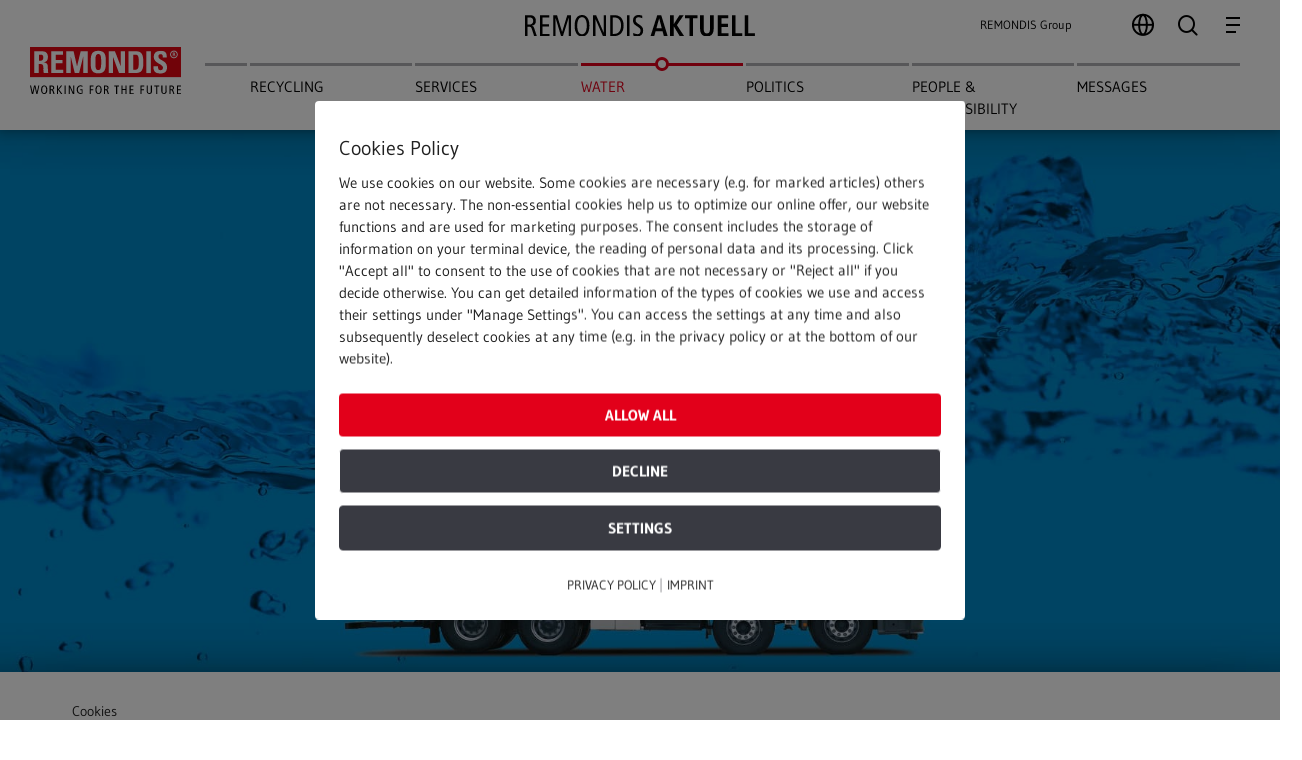

--- FILE ---
content_type: text/html; charset=UTF-8
request_url: https://en.remondis-aktuell.de/water/flood-disaster-it-was-given-that-we-would-help/
body_size: 25011
content:
<!doctype html>
<html lang="en" class="no-js">
<head>
	
	<meta charset="UTF-8">
	
	<meta name="viewport" content="width=device-width, initial-scale=1, maximum-scale=1, user-scalable=0" /><meta property="og:title" content="Flood disaster: &#8220;It was a given that we would help&#8221; // REMONDIS AKTUELL">
		<meta property="og:type" content="article" />
		<meta property="og:url" content="https://en.remondis-aktuell.de/water/flood-disaster-it-was-given-that-we-would-help/" />
		<meta property="og:url" content="https://en.remondis-aktuell.de/water/flood-disaster-it-was-given-that-we-would-help/" />
		<meta property="og:description" content="The flooded regions needed help quickly, without red tape – the EURAWASSER team travelled there straight away">
		<meta property="og:image" content="https://remondis-aktuell.de/wp-content/uploads/2022/01/hochwasser-katastrophe-hilfe-ist-fuer-uns-selbstverstaendlich-teaser.jpg">
		<meta property="og:site_name" content="REMONDIS AKTUELL"> 
		<meta name="date" content="2021-12-23 10:40"/>
		<meta name="last-modified" content="2025-04-22 15:43"/>
		<meta property="article:tag" content="Water"/>	<link rel="icon" href="https://remondis-aktuell.de/wp-content/uploads/2021/06/cropped-favicon-1-32x32.png" sizes="32x32" />
	<link rel="icon" href="https://remondis-aktuell.de/wp-content/uploads/2021/06/cropped-favicon-1-192x192.png" sizes="192x192" />
	<link rel="apple-touch-icon" href="https://remondis-aktuell.de/wp-content/uploads/2021/06/cropped-favicon-1-180x180.png" />
	<meta name="msapplication-TileImage" content="https://remondis-aktuell.de/wp-content/uploads/2021/06/cropped-favicon-1-270x270.png" />

		<link href='/font.css' rel='stylesheet' type='text/css' media='all' />
		
<meta name='robots' content='index, follow, max-image-preview:large, max-snippet:-1, max-video-preview:-1' />
	<style>img:is([sizes="auto" i], [sizes^="auto," i]) { contain-intrinsic-size: 3000px 1500px }</style>
	        <meta http-equiv="Content-Security-Policy" content="default-src 'self' 'unsafe-eval' 'unsafe-inline'  remondis-aktuell.de  *.met.vgwort.de  https://webinaris.co www.webinaris.co        ;  script-src 'self' 'unsafe-eval' 'unsafe-inline' data: remondis-aktuell.de  *.met.vgwort.de   https://webinaris.co www.webinaris.co            https://js.stripe.com https://checkout.stripe.com;  style-src 'self' 'unsafe-inline' remondis-aktuell.de  *.met.vgwort.de      ;  img-src 'self' data: remondis-aktuell.de  *.met.vgwort.de   ;  connect-src *;  object-src 'self' remondis-aktuell.de  *.met.vgwort.de       ;  child-src 'self' blob: remondis-aktuell.de  *.met.vgwort.de       ;  form-action *;  frame-src 'self' remondis-aktuell.de  *.met.vgwort.de     https://webinaris.co www.webinaris.co          https://js.stripe.com https://hooks.stripe.com https://checkout.stripe.com https://hooks.stripe.com; *.mollie.com font-src 'self' data:;  media-src 'self' remondis-aktuell.de  *.met.vgwort.de       ; ">
        
	<!-- This site is optimized with the Yoast SEO plugin v25.1 - https://yoast.com/wordpress/plugins/seo/ -->
	<title>Flood disaster: &quot;It was a given that we would help&quot; - REMONDIS Aktuell</title>
	<link rel="canonical" href="https://en.remondis-aktuell.de/water/flood-disaster-it-was-given-that-we-would-help/" />
	<meta property="og:locale" content="en_GB" />
	<meta property="og:type" content="article" />
	<meta property="og:title" content="Flood disaster: &quot;It was a given that we would help&quot; - REMONDIS Aktuell" />
	<meta property="og:url" content="https://en.remondis-aktuell.de/water/flood-disaster-it-was-given-that-we-would-help/" />
	<meta property="og:site_name" content="REMONDIS Aktuell" />
	<meta property="article:published_time" content="2021-12-23T09:40:20+00:00" />
	<meta property="article:modified_time" content="2025-04-22T13:43:06+00:00" />
	<meta property="og:image" content="https://remondis-aktuell.de/wp-content/uploads/2022/01/hochwasser-katastrophe-hilfe-ist-fuer-uns-selbstverstaendlich-teaser.jpg" />
	<meta property="og:image:width" content="2560" />
	<meta property="og:image:height" content="551" />
	<meta property="og:image:type" content="image/jpeg" />
	<meta name="author" content="a14admin" />
	<meta name="twitter:card" content="summary_large_image" />
	<meta name="twitter:label1" content="Written by" />
	<meta name="twitter:data1" content="a14admin" />
	<meta name="twitter:label2" content="Estimated reading time" />
	<meta name="twitter:data2" content="10 minutes" />
	<script type="application/ld+json" class="yoast-schema-graph">{"@context":"https://schema.org","@graph":[{"@type":"WebPage","@id":"https://en.remondis-aktuell.de/water/flood-disaster-it-was-given-that-we-would-help/","url":"https://en.remondis-aktuell.de/water/flood-disaster-it-was-given-that-we-would-help/","name":"Flood disaster: \"It was a given that we would help\" - REMONDIS Aktuell","isPartOf":{"@id":"https://en.remondis-aktuell.de/#website"},"primaryImageOfPage":{"@id":"https://en.remondis-aktuell.de/water/flood-disaster-it-was-given-that-we-would-help/#primaryimage"},"image":{"@id":"https://en.remondis-aktuell.de/water/flood-disaster-it-was-given-that-we-would-help/#primaryimage"},"thumbnailUrl":"https://remondis-aktuell.de/wp-content/uploads/2022/01/hochwasser-katastrophe-hilfe-ist-fuer-uns-selbstverstaendlich-teaser.jpg","datePublished":"2021-12-23T09:40:20+00:00","dateModified":"2025-04-22T13:43:06+00:00","author":{"@id":"https://en.remondis-aktuell.de/#/schema/person/254fc25c560e9f1efef9811cea5a7768"},"breadcrumb":{"@id":"https://en.remondis-aktuell.de/water/flood-disaster-it-was-given-that-we-would-help/#breadcrumb"},"inLanguage":"en-GB","potentialAction":[{"@type":"ReadAction","target":["https://en.remondis-aktuell.de/water/flood-disaster-it-was-given-that-we-would-help/"]}]},{"@type":"ImageObject","inLanguage":"en-GB","@id":"https://en.remondis-aktuell.de/water/flood-disaster-it-was-given-that-we-would-help/#primaryimage","url":"https://remondis-aktuell.de/wp-content/uploads/2022/01/hochwasser-katastrophe-hilfe-ist-fuer-uns-selbstverstaendlich-teaser.jpg","contentUrl":"https://remondis-aktuell.de/wp-content/uploads/2022/01/hochwasser-katastrophe-hilfe-ist-fuer-uns-selbstverstaendlich-teaser.jpg","width":2560,"height":551},{"@type":"BreadcrumbList","@id":"https://en.remondis-aktuell.de/water/flood-disaster-it-was-given-that-we-would-help/#breadcrumb","itemListElement":[{"@type":"ListItem","position":1,"name":"Home","item":"https://en.remondis-aktuell.de/"},{"@type":"ListItem","position":2,"name":"Flood disaster: &#8220;It was a given that we would help&#8221;"}]},{"@type":"WebSite","@id":"https://en.remondis-aktuell.de/#website","url":"https://en.remondis-aktuell.de/","name":"REMONDIS Aktuell","description":"","potentialAction":[{"@type":"SearchAction","target":{"@type":"EntryPoint","urlTemplate":"https://en.remondis-aktuell.de/?s={search_term_string}"},"query-input":{"@type":"PropertyValueSpecification","valueRequired":true,"valueName":"search_term_string"}}],"inLanguage":"en-GB"},{"@type":"Person","@id":"https://en.remondis-aktuell.de/#/schema/person/254fc25c560e9f1efef9811cea5a7768","name":"a14admin","image":{"@type":"ImageObject","inLanguage":"en-GB","@id":"https://en.remondis-aktuell.de/#/schema/person/image/","url":"https://secure.gravatar.com/avatar/664b8bf952d3615b0407e1f77adb6ae078a270375e3ff2fd75929988fc05043a?s=96&d=mm&r=g","contentUrl":"https://secure.gravatar.com/avatar/664b8bf952d3615b0407e1f77adb6ae078a270375e3ff2fd75929988fc05043a?s=96&d=mm&r=g","caption":"a14admin"},"url":"https://en.remondis-aktuell.de/author/a14admin/"}]}</script>
	<!-- / Yoast SEO plugin. -->


<link rel="preload" href="https://en.remondis-aktuell.de/wp-content/themes/salient/css/fonts/icomoon.woff?v=1.1" as="font" type="font/woff" crossorigin="anonymous"><style id='classic-theme-styles-inline-css' type='text/css'>
/*! This file is auto-generated */
.wp-block-button__link{color:#fff;background-color:#32373c;border-radius:9999px;box-shadow:none;text-decoration:none;padding:calc(.667em + 2px) calc(1.333em + 2px);font-size:1.125em}.wp-block-file__button{background:#32373c;color:#fff;text-decoration:none}
</style>
<style id='kia-post-subtitle-style-inline-css' type='text/css'>
.wp-block-kia-post-subtitle{box-sizing:border-box;word-break:break-word}.wp-block-kia-post-subtitle a{display:inline-block}.wp-block-kia-post-subtitle.no-subtitle{opacity:.333}

</style>
<style id='global-styles-inline-css' type='text/css'>
:root{--wp--preset--aspect-ratio--square: 1;--wp--preset--aspect-ratio--4-3: 4/3;--wp--preset--aspect-ratio--3-4: 3/4;--wp--preset--aspect-ratio--3-2: 3/2;--wp--preset--aspect-ratio--2-3: 2/3;--wp--preset--aspect-ratio--16-9: 16/9;--wp--preset--aspect-ratio--9-16: 9/16;--wp--preset--color--black: #000000;--wp--preset--color--cyan-bluish-gray: #abb8c3;--wp--preset--color--white: #ffffff;--wp--preset--color--pale-pink: #f78da7;--wp--preset--color--vivid-red: #cf2e2e;--wp--preset--color--luminous-vivid-orange: #ff6900;--wp--preset--color--luminous-vivid-amber: #fcb900;--wp--preset--color--light-green-cyan: #7bdcb5;--wp--preset--color--vivid-green-cyan: #00d084;--wp--preset--color--pale-cyan-blue: #8ed1fc;--wp--preset--color--vivid-cyan-blue: #0693e3;--wp--preset--color--vivid-purple: #9b51e0;--wp--preset--gradient--vivid-cyan-blue-to-vivid-purple: linear-gradient(135deg,rgba(6,147,227,1) 0%,rgb(155,81,224) 100%);--wp--preset--gradient--light-green-cyan-to-vivid-green-cyan: linear-gradient(135deg,rgb(122,220,180) 0%,rgb(0,208,130) 100%);--wp--preset--gradient--luminous-vivid-amber-to-luminous-vivid-orange: linear-gradient(135deg,rgba(252,185,0,1) 0%,rgba(255,105,0,1) 100%);--wp--preset--gradient--luminous-vivid-orange-to-vivid-red: linear-gradient(135deg,rgba(255,105,0,1) 0%,rgb(207,46,46) 100%);--wp--preset--gradient--very-light-gray-to-cyan-bluish-gray: linear-gradient(135deg,rgb(238,238,238) 0%,rgb(169,184,195) 100%);--wp--preset--gradient--cool-to-warm-spectrum: linear-gradient(135deg,rgb(74,234,220) 0%,rgb(151,120,209) 20%,rgb(207,42,186) 40%,rgb(238,44,130) 60%,rgb(251,105,98) 80%,rgb(254,248,76) 100%);--wp--preset--gradient--blush-light-purple: linear-gradient(135deg,rgb(255,206,236) 0%,rgb(152,150,240) 100%);--wp--preset--gradient--blush-bordeaux: linear-gradient(135deg,rgb(254,205,165) 0%,rgb(254,45,45) 50%,rgb(107,0,62) 100%);--wp--preset--gradient--luminous-dusk: linear-gradient(135deg,rgb(255,203,112) 0%,rgb(199,81,192) 50%,rgb(65,88,208) 100%);--wp--preset--gradient--pale-ocean: linear-gradient(135deg,rgb(255,245,203) 0%,rgb(182,227,212) 50%,rgb(51,167,181) 100%);--wp--preset--gradient--electric-grass: linear-gradient(135deg,rgb(202,248,128) 0%,rgb(113,206,126) 100%);--wp--preset--gradient--midnight: linear-gradient(135deg,rgb(2,3,129) 0%,rgb(40,116,252) 100%);--wp--preset--font-size--small: 13px;--wp--preset--font-size--medium: 20px;--wp--preset--font-size--large: 36px;--wp--preset--font-size--x-large: 42px;--wp--preset--spacing--20: 0.44rem;--wp--preset--spacing--30: 0.67rem;--wp--preset--spacing--40: 1rem;--wp--preset--spacing--50: 1.5rem;--wp--preset--spacing--60: 2.25rem;--wp--preset--spacing--70: 3.38rem;--wp--preset--spacing--80: 5.06rem;--wp--preset--shadow--natural: 6px 6px 9px rgba(0, 0, 0, 0.2);--wp--preset--shadow--deep: 12px 12px 50px rgba(0, 0, 0, 0.4);--wp--preset--shadow--sharp: 6px 6px 0px rgba(0, 0, 0, 0.2);--wp--preset--shadow--outlined: 6px 6px 0px -3px rgba(255, 255, 255, 1), 6px 6px rgba(0, 0, 0, 1);--wp--preset--shadow--crisp: 6px 6px 0px rgba(0, 0, 0, 1);}:where(.is-layout-flex){gap: 0.5em;}:where(.is-layout-grid){gap: 0.5em;}body .is-layout-flex{display: flex;}.is-layout-flex{flex-wrap: wrap;align-items: center;}.is-layout-flex > :is(*, div){margin: 0;}body .is-layout-grid{display: grid;}.is-layout-grid > :is(*, div){margin: 0;}:where(.wp-block-columns.is-layout-flex){gap: 2em;}:where(.wp-block-columns.is-layout-grid){gap: 2em;}:where(.wp-block-post-template.is-layout-flex){gap: 1.25em;}:where(.wp-block-post-template.is-layout-grid){gap: 1.25em;}.has-black-color{color: var(--wp--preset--color--black) !important;}.has-cyan-bluish-gray-color{color: var(--wp--preset--color--cyan-bluish-gray) !important;}.has-white-color{color: var(--wp--preset--color--white) !important;}.has-pale-pink-color{color: var(--wp--preset--color--pale-pink) !important;}.has-vivid-red-color{color: var(--wp--preset--color--vivid-red) !important;}.has-luminous-vivid-orange-color{color: var(--wp--preset--color--luminous-vivid-orange) !important;}.has-luminous-vivid-amber-color{color: var(--wp--preset--color--luminous-vivid-amber) !important;}.has-light-green-cyan-color{color: var(--wp--preset--color--light-green-cyan) !important;}.has-vivid-green-cyan-color{color: var(--wp--preset--color--vivid-green-cyan) !important;}.has-pale-cyan-blue-color{color: var(--wp--preset--color--pale-cyan-blue) !important;}.has-vivid-cyan-blue-color{color: var(--wp--preset--color--vivid-cyan-blue) !important;}.has-vivid-purple-color{color: var(--wp--preset--color--vivid-purple) !important;}.has-black-background-color{background-color: var(--wp--preset--color--black) !important;}.has-cyan-bluish-gray-background-color{background-color: var(--wp--preset--color--cyan-bluish-gray) !important;}.has-white-background-color{background-color: var(--wp--preset--color--white) !important;}.has-pale-pink-background-color{background-color: var(--wp--preset--color--pale-pink) !important;}.has-vivid-red-background-color{background-color: var(--wp--preset--color--vivid-red) !important;}.has-luminous-vivid-orange-background-color{background-color: var(--wp--preset--color--luminous-vivid-orange) !important;}.has-luminous-vivid-amber-background-color{background-color: var(--wp--preset--color--luminous-vivid-amber) !important;}.has-light-green-cyan-background-color{background-color: var(--wp--preset--color--light-green-cyan) !important;}.has-vivid-green-cyan-background-color{background-color: var(--wp--preset--color--vivid-green-cyan) !important;}.has-pale-cyan-blue-background-color{background-color: var(--wp--preset--color--pale-cyan-blue) !important;}.has-vivid-cyan-blue-background-color{background-color: var(--wp--preset--color--vivid-cyan-blue) !important;}.has-vivid-purple-background-color{background-color: var(--wp--preset--color--vivid-purple) !important;}.has-black-border-color{border-color: var(--wp--preset--color--black) !important;}.has-cyan-bluish-gray-border-color{border-color: var(--wp--preset--color--cyan-bluish-gray) !important;}.has-white-border-color{border-color: var(--wp--preset--color--white) !important;}.has-pale-pink-border-color{border-color: var(--wp--preset--color--pale-pink) !important;}.has-vivid-red-border-color{border-color: var(--wp--preset--color--vivid-red) !important;}.has-luminous-vivid-orange-border-color{border-color: var(--wp--preset--color--luminous-vivid-orange) !important;}.has-luminous-vivid-amber-border-color{border-color: var(--wp--preset--color--luminous-vivid-amber) !important;}.has-light-green-cyan-border-color{border-color: var(--wp--preset--color--light-green-cyan) !important;}.has-vivid-green-cyan-border-color{border-color: var(--wp--preset--color--vivid-green-cyan) !important;}.has-pale-cyan-blue-border-color{border-color: var(--wp--preset--color--pale-cyan-blue) !important;}.has-vivid-cyan-blue-border-color{border-color: var(--wp--preset--color--vivid-cyan-blue) !important;}.has-vivid-purple-border-color{border-color: var(--wp--preset--color--vivid-purple) !important;}.has-vivid-cyan-blue-to-vivid-purple-gradient-background{background: var(--wp--preset--gradient--vivid-cyan-blue-to-vivid-purple) !important;}.has-light-green-cyan-to-vivid-green-cyan-gradient-background{background: var(--wp--preset--gradient--light-green-cyan-to-vivid-green-cyan) !important;}.has-luminous-vivid-amber-to-luminous-vivid-orange-gradient-background{background: var(--wp--preset--gradient--luminous-vivid-amber-to-luminous-vivid-orange) !important;}.has-luminous-vivid-orange-to-vivid-red-gradient-background{background: var(--wp--preset--gradient--luminous-vivid-orange-to-vivid-red) !important;}.has-very-light-gray-to-cyan-bluish-gray-gradient-background{background: var(--wp--preset--gradient--very-light-gray-to-cyan-bluish-gray) !important;}.has-cool-to-warm-spectrum-gradient-background{background: var(--wp--preset--gradient--cool-to-warm-spectrum) !important;}.has-blush-light-purple-gradient-background{background: var(--wp--preset--gradient--blush-light-purple) !important;}.has-blush-bordeaux-gradient-background{background: var(--wp--preset--gradient--blush-bordeaux) !important;}.has-luminous-dusk-gradient-background{background: var(--wp--preset--gradient--luminous-dusk) !important;}.has-pale-ocean-gradient-background{background: var(--wp--preset--gradient--pale-ocean) !important;}.has-electric-grass-gradient-background{background: var(--wp--preset--gradient--electric-grass) !important;}.has-midnight-gradient-background{background: var(--wp--preset--gradient--midnight) !important;}.has-small-font-size{font-size: var(--wp--preset--font-size--small) !important;}.has-medium-font-size{font-size: var(--wp--preset--font-size--medium) !important;}.has-large-font-size{font-size: var(--wp--preset--font-size--large) !important;}.has-x-large-font-size{font-size: var(--wp--preset--font-size--x-large) !important;}
:where(.wp-block-post-template.is-layout-flex){gap: 1.25em;}:where(.wp-block-post-template.is-layout-grid){gap: 1.25em;}
:where(.wp-block-columns.is-layout-flex){gap: 2em;}:where(.wp-block-columns.is-layout-grid){gap: 2em;}
:root :where(.wp-block-pullquote){font-size: 1.5em;line-height: 1.6;}
</style>
<link rel='stylesheet' id='pixelmate-public-css-css' href='https://en.remondis-aktuell.de/wp-content/plugins/pixelmate/public//assets/css/pixelmate.css?ver=6.8.1' type='text/css' media='all' />
<link rel='stylesheet' id='wordpress-multilingual-multisite-public-css' href='https://en.remondis-aktuell.de/wp-content/plugins/wordpress-multilingual-multisite/assets/css/wordpress-multilingual-multisite-public.css?ver=1.0.0' type='text/css' media='all' />
<link rel='stylesheet' id='font-awesome-css' href='https://en.remondis-aktuell.de/wp-content/themes/salient/css/font-awesome.min.css?ver=4.7.1' type='text/css' media='all' />
<link rel='stylesheet' id='salient-grid-system-css' href='https://en.remondis-aktuell.de/wp-content/themes/salient/css/grid-system.css?ver=13.0.5' type='text/css' media='all' />
<link rel='stylesheet' id='main-styles-css' href='https://en.remondis-aktuell.de/wp-content/themes/salient/css/style.css?ver=13.0.5' type='text/css' media='all' />
<style id='main-styles-inline-css' type='text/css'>

		@font-face{
		     font-family:'Open Sans';
		     src:url('https://en.remondis-aktuell.de/wp-content/themes/salient/css/fonts/OpenSans-Light.woff') format('woff');
		     font-weight:300;
		     font-style:normal
		}
		 @font-face{
		     font-family:'Open Sans';
		     src:url('https://en.remondis-aktuell.de/wp-content/themes/salient/css/fonts/OpenSans-Regular.woff') format('woff');
		     font-weight:400;
		     font-style:normal
		}
		 @font-face{
		     font-family:'Open Sans';
		     src:url('https://en.remondis-aktuell.de/wp-content/themes/salient/css/fonts/OpenSans-SemiBold.woff') format('woff');
		     font-weight:600;
		     font-style:normal
		}
		 @font-face{
		     font-family:'Open Sans';
		     src:url('https://en.remondis-aktuell.de/wp-content/themes/salient/css/fonts/OpenSans-Bold.woff') format('woff');
		     font-weight:700;
		     font-style:normal
		}
</style>
<link rel='stylesheet' id='nectar-header-layout-centered-menu-css' href='https://en.remondis-aktuell.de/wp-content/themes/salient/css/header/header-layout-centered-menu.css?ver=13.0.5' type='text/css' media='all' />
<link rel='stylesheet' id='nectar-single-styles-css' href='https://en.remondis-aktuell.de/wp-content/themes/salient/css/single.css?ver=13.0.5' type='text/css' media='all' />
<link rel='stylesheet' id='nectar-element-recent-posts-css' href='https://en.remondis-aktuell.de/wp-content/themes/salient/css/elements/element-recent-posts.css?ver=13.0.5' type='text/css' media='all' />
<link rel='stylesheet' id='responsive-css' href='https://en.remondis-aktuell.de/wp-content/themes/salient/css/responsive.css?ver=13.0.5' type='text/css' media='all' />
<link rel='stylesheet' id='skin-material-css' href='https://en.remondis-aktuell.de/wp-content/themes/salient/css/skin-material.css?ver=13.0.5' type='text/css' media='all' />
<link rel='stylesheet' id='salient-wp-menu-dynamic-css' href='https://en.remondis-aktuell.de/wp-content/uploads/sites/2/salient/menu-dynamic.css?ver=88580' type='text/css' media='all' />
<link rel='stylesheet' id='simple-favorites-css' href='https://en.remondis-aktuell.de/wp-content/plugins/favorites_23/assets/css/favorites.css?ver=2.3.3' type='text/css' media='all' />
<link rel='stylesheet' id='js_composer_front-css' href='https://en.remondis-aktuell.de/wp-content/plugins/js_composer_salient/assets/css/js_composer.min.css?ver=6.6.0' type='text/css' media='all' />
<link rel='stylesheet' id='dynamic-css-css' href='https://en.remondis-aktuell.de/wp-content/themes/salient/css/salient-dynamic-styles-multi-id-2.css?ver=33947' type='text/css' media='all' />
<style id='dynamic-css-inline-css' type='text/css'>
#page-header-bg h1,#page-header-bg .subheader,.nectar-box-roll .overlaid-content h1,.nectar-box-roll .overlaid-content .subheader,#page-header-bg #portfolio-nav a i,body .section-title #portfolio-nav a:hover i,.page-header-no-bg h1,.page-header-no-bg span,#page-header-bg #portfolio-nav a i,#page-header-bg span,#page-header-bg #single-below-header a:hover,#page-header-bg #single-below-header a:focus,#page-header-bg.fullscreen-header .author-section a{color:#ffffff!important;}body #page-header-bg .pinterest-share i,body #page-header-bg .facebook-share i,body #page-header-bg .linkedin-share i,body #page-header-bg .twitter-share i,body #page-header-bg .google-plus-share i,body #page-header-bg .icon-salient-heart,body #page-header-bg .icon-salient-heart-2{color:#ffffff;}#page-header-bg[data-post-hs="default_minimal"] .inner-wrap > a:not(:hover){color:#ffffff;border-color:rgba(255,255,255,0.4);}.single #page-header-bg #single-below-header > span{border-color:rgba(255,255,255,0.4);}body .section-title #portfolio-nav a:hover i{opacity:0.75;}.single #page-header-bg .blog-title #single-meta .nectar-social.hover > div a,.single #page-header-bg .blog-title #single-meta > div a,.single #page-header-bg .blog-title #single-meta ul .n-shortcode a,#page-header-bg .blog-title #single-meta .nectar-social.hover .share-btn{border-color:rgba(255,255,255,0.4);}.single #page-header-bg .blog-title #single-meta .nectar-social.hover > div a:hover,#page-header-bg .blog-title #single-meta .nectar-social.hover .share-btn:hover,.single #page-header-bg .blog-title #single-meta div > a:hover,.single #page-header-bg .blog-title #single-meta ul .n-shortcode a:hover,.single #page-header-bg .blog-title #single-meta ul li:not(.meta-share-count):hover > a{border-color:rgba(255,255,255,1);}.single #page-header-bg #single-meta div span,.single #page-header-bg #single-meta > div a,.single #page-header-bg #single-meta > div i{color:#ffffff!important;}.single #page-header-bg #single-meta ul .meta-share-count .nectar-social a i{color:rgba(255,255,255,0.7)!important;}.single #page-header-bg #single-meta ul .meta-share-count .nectar-social a:hover i{color:rgba(255,255,255,1)!important;}@media only screen and (min-width:1000px){body #ajax-content-wrap.no-scroll{min-height:calc(100vh - 116px);height:calc(100vh - 116px)!important;}}@media only screen and (min-width:1000px){#page-header-wrap.fullscreen-header,#page-header-wrap.fullscreen-header #page-header-bg,html:not(.nectar-box-roll-loaded) .nectar-box-roll > #page-header-bg.fullscreen-header,.nectar_fullscreen_zoom_recent_projects,#nectar_fullscreen_rows:not(.afterLoaded) > div{height:calc(100vh - 115px);}.wpb_row.vc_row-o-full-height.top-level,.wpb_row.vc_row-o-full-height.top-level > .col.span_12{min-height:calc(100vh - 115px);}html:not(.nectar-box-roll-loaded) .nectar-box-roll > #page-header-bg.fullscreen-header{top:116px;}.nectar-slider-wrap[data-fullscreen="true"]:not(.loaded),.nectar-slider-wrap[data-fullscreen="true"]:not(.loaded) .swiper-container{height:calc(100vh - 114px)!important;}.admin-bar .nectar-slider-wrap[data-fullscreen="true"]:not(.loaded),.admin-bar .nectar-slider-wrap[data-fullscreen="true"]:not(.loaded) .swiper-container{height:calc(100vh - 114px - 32px)!important;}}.blog_next_prev_buttons .col h3,.full-width-content.blog_next_prev_buttons > .col.span_12.dark h3,.blog_next_prev_buttons span{color:#ffffff;}.img-with-aniamtion-wrap[data-border-radius="none"] .img-with-animation,.img-with-aniamtion-wrap[data-border-radius="none"] .hover-wrap{border-radius:none;}.screen-reader-text,.nectar-skip-to-content:not(:focus){border:0;clip:rect(1px,1px,1px,1px);clip-path:inset(50%);height:1px;margin:-1px;overflow:hidden;padding:0;position:absolute!important;width:1px;word-wrap:normal!important;}
</style>
<link rel='stylesheet' id='salient-child-style-css' href='https://en.remondis-aktuell.de/wp-content/themes/salient-child/style.css?ver=13.0.5' type='text/css' media='all' />
<link rel='stylesheet' id='salient-child-print-css' href='https://en.remondis-aktuell.de/wp-content/themes/salient-child/print.css?ver=13.0.5' type='text/css' media='all' />
<script type="text/javascript" src="https://en.remondis-aktuell.de/wp-includes/js/jquery/jquery.min.js?ver=3.7.1" id="jquery-core-js"></script>
<script type="text/javascript" src="https://en.remondis-aktuell.de/wp-includes/js/jquery/jquery-migrate.min.js?ver=3.4.1" id="jquery-migrate-js"></script>
<script type="text/javascript" id="pixelmate-public-js-js-extra">
/* <![CDATA[ */
var js_options = {"google_fonts":[],"flexTracking":[{"aktivieren":true,"name":"Matomo Description","platzierung":"Header","anbieter":"","kategorie":"tracking","beschreibung":"On our websites we use a version of Matomo implemented on our own servers. This is an open source analysis software for the purpose of statistical evaluation of visitor access. With the help of this analysis, we would like to track in particular which of our pages are accessed how often and by whom.<br><br>\r\n\r\n<b>1. _pk_id.83.6ba4<\/b><br>\r\nThe cookie is part of the web analysis tool Matomo and is used to track user activity on the website. The cookie contains a unique ID that allows Matomo to track the activity of a specific user across multiple page views. \r\nStorage period: 13 months.<br><br>\r\n\r\n<b>2. _pk_ref.83.6ba4<\/b><br>\r\nThis cookie is also part of the Matomo web analytics tool and stores information about which website a visitor came to our website from. The cookie contains a URL indicating from which website the visitor came and a timestamp. Storage period: 6 months.<br><br>\r\n\r\n<b>3. _pk_ses.83.6ba4<\/b><br>\r\nThe cookie is also part of the Matomo web analytics tool and is used to track a user's session data. The cookie contains a unique session ID that allows Matomo to track a particular user's activity during their current session on the website. Since this cookie is a session cookie, it is automatically deleted once the user closes their browser or ends their session on the website.","code":"<script>\r\n  var _paq = window._paq = window._paq || [];\r\n  window._paq=_paq\r\n  \/* tracker methods like \"setCustomDimension\" should be called before \"trackPageView\" *\/\r\n  _paq.push(['trackPageView']);\r\n  _paq.push(['enableLinkTracking']);\r\n  (function() {\r\n    var u=\"https:\/\/remondis-matomo.de\/\";\r\n    _paq.push(['setTrackerUrl', u+'matomo.php']);\r\n    _paq.push(['setSiteId', '83']);\r\n    var d=document, g=d.createElement('script'), s=d.getElementsByTagName('script')[0];\r\n    g.async=true; g.src=u+'matomo.js'; s.parentNode.insertBefore(g,s);\r\n  })();\r\n<\/script>","cookieinfo":"_pk_id.83.6ba4, _pk_ref.83.6ba4, _pk_ses.83.6ba4","id":"MatomoDescription","linkcheck":false,"dselink":"https:\/\/en.remondis-aktuell.de\/privacy-policy\/"}],"flexWerbung":[],"flexNotwendig":{"1":{"aktivieren":true,"name":"","platzierung":"Header","anbieter":"","kategorie":"notwendig","beschreibung":"<b>1. wp-settings<\/b><br>\r\n\r\nThe cookie is used to customize the view of the admin interface. This cookie is only relevant for the web administrators.<br>\r\nStorage period: 1 year.<br><br>\r\n\r\n<b>2. wp-settings-time<\/b><br>\r\n\r\nSession cookie for WordPress user management.<br>\r\nThis cookie is only relevant for the web administrators. No personal data is processed.<br><br>\r\n\r\n<b>3. wordpress_logged_in<\/b><br>\r\n\r\nSession cookie for WordPress user management.<br>\r\nThis cookie is only relevant for the web administrators and is used to identify the logged in user.<br><br>\r\n\r\n<b>4. wp-saving-post<\/b><br>\r\n\r\nCookie for the WordPress editor<br>\r\nUsed to automatically save a post which was created in the editor.<br>\r\nStorage period: 1 day.<br><br>\r\n\r\n<b>5. wordpress_sec<\/b><br>\r\n\r\nSecurity cookie to prevent tampering.<br>\r\nStorage period: 2 weeks.<br><br>\r\n\r\n<b>6. wordpress_test_cookie<\/b><br>\r\n\r\nSession cookie to determine if cookies can be set.<br><br>\r\n\r\n<b>7. PHPSESSID<\/b><br>\r\n\r\nSession cookie for the operation of a PHP website.<br>\r\nIt is used to recognize your browser for various purposes (for example, to remember your language setting). Storage duration: as long as the browser window is open.<br><br>\r\n\r\n","code":"","cookieinfo":"wp-settings, wp-settings-time, wordpress_logged_in, wp-saving-post, wordpress_sec, wordpress_test_cookie, PHPSESSID, simplefavorites, wordpress_pixemate","id":"","linkcheck":false,"dselink":"https:\/\/en.remondis-aktuell.de\/privacy-policy\/"}},"flexSonstige":[],"webinaris":"","webinaris_load":"0","pixelmate_script":"0","pixelmate_script_code_head":"","pixelmate_script_code_body":"","pixelmate_script_code_footer":"","pixelmate_script_stats":"0","pixelmate_script_code_head_stats":"","pixelmate_script_code_body_stats":"","pixelmate_script_code_footer_stats":"","pixelmate_tag_manager":"0","pixelmate_gtm":"GTM-0000000","domain":"remondis-aktuell.de","full_domain":"https:\/\/en.remondis-aktuell.de","wpmllang":"no-wpml","gen_banner_aktiv":"1","gen_banner_delay":"0","gen_individuell":"1","gen_heading":"Cookies Policy","gen_text":"We use cookies on our website. Some cookies are necessary (e.g. for marked articles) others are not necessary. The non-essential cookies help us to optimize our online offer, our website functions and are used for marketing purposes. The consent includes the storage of information on your terminal device, the reading of personal data and its processing. Click \"Accept all\" to consent to the use of cookies that are not necessary or \"Reject all\" if you decide otherwise. You can get detailed information of the types of cookies we use and access their settings under \"Manage Settings\". You can access the settings at any time and also subsequently deselect cookies at any time (e.g. in the privacy policy or at the bottom of our website).","gen_allow_text":"Allow all","gen_single_text":"Settings","gen_deny_text":"Decline","gen_dse_text":"Privacy policy   ","gen_impressum_text":"Imprint","speicherdauer_der_cookies":"14","cookies_secure":"0","alt_track":"0","pix_settings_check":"1","pix_settings_uberschrift":"Cookie Settings ","pix_settings_hinweis_dse":"Here you can view the external services used on this website and allow\/reject them individually.","pix_settings_notwendige_c":"accept necessary cookies        ","pix_settings_notwendige_c_text":"","pix_settings_statistik":"Statistics accept cookies    ","pix_settings_statistik_text":"","pix_settings_statistik_aus":"","pix_settings_werbung":"Werbung erlauben (z.B. Facebook, Adsense...)","pix_settings_werbung_text":"","pix_settings_werbung_aus":"1","pix_settings_videos":"externe Medien erlauben (z.B. YouTube, Vimeo...)","pix_settings_videos_text":"","pix_settings_videos_aus":"1","pix_settings_sonstige":"sonstige externe Inhalte erlauben (z.B. Twitter, Webinaris...)","pix_settings_sonstige_text":"","pix_settings_sonstige_aus":"1","pix_settings_speichern_button":"Save selection","pix_settings_more":"more","pix_settings_dse_ex":"privacy policy","design_pos":"Fullscreen","elmentor_popup_id":"","pixelmate_logo_check":"0","pixelmate_logo":"","banner_padding_oben":"24","box_margin":"0px 0px 0px 0px","box_border_width":"0px 0px 0px 0px","box_border_style":"solid","box_border_color":"#ffffff","box_padding":"24px 24px 24px 24px","box_border_radius":"4px 4px 4px 4px","box_bg_color":"#ffffff","box_color_title":"#212121","box_color_text":"#212121","box_bg_verlauf":"0","box_bg_verlauf_1":"#ffffff","box_bg_verlauf_2":"#ffffff","box_shadow":"0","box_shadow_h":"3","box_shadow_v":"0","box_shadow_blur":"3","box_shadow_color":"#000000","box_h_font_size":"20","box_font_size":"15","box_line_height":"1","pixelmate_text_align":"left","cb_aktiv":"1","cb_position":"unten links","cb_font_size":"14","cb_background":"#FFFFFF","cb_color":"#212121","cb_important":"1","btn_bg_color":"#e2001a","btn_color":"white","btn_border_color":"rgba(0,0,0,0.06)","btn_border_width":"0","btn_border_radius":"4","btn_deny_bg_color":"#393a42","btn_deny_color":"#ffffff","btn_deny_border_color":"#393a42","btn_deny_border_width":"1","btn_deny_border_radius":"4","btn_set_bg_color":"#393a42","btn_set_color":"#ffffff","btn_set_border_color":"#393a42","btn_set_border_width":"1","btn_set_border_radius":"4","ga":"0","gaText":null,"gaId":"UA-000000","ga2":null,"gaId2":null,"gaAno":"1","google_optimize_aktivieren":"0","google_optimize_id":"000000","ga_cookie_duration":"730","ga_cookies_ssl":"0","media_youtube":"0","media_youtube_text":"YouTube ist eine Videohosting Plattform. Durch die externe Einbindung von Videos werden personenbezogene Daten an YouTube \u00fcbermittelt.","media_vimeo":"0","media_vimeo_text":"Vimeo ist eine Videohosting Plattform. Durch die externe Einbindung von Videos werden personenbezogene Daten an Vimeo \u00fcbermittelt.","media_twitter":"0","media_twitter_text":"Twitter ist ein Nachrichtendienst. Durch das einbetten von Twitter Beitr\u00e4gen auf unserer Website werden personenbezogene Daten an Twitter \u00fcbermittelt.","media_gmaps":"0","media_gmaps_text":"Wir haben auf unserer Website interaktive Karten mit Hilfe von Google Maps der Google LLC. (\u201eGoogle\u201c) integriert. Die Karten werden nur angezeigt, wenn Sie dem Setzen und Auslesen von Cookies durch Google zustimmen. Dadurch k\u00f6nnen personenbezogene Daten an Google \u00fcbermittelt werden.","media_osm":"0","media_osm_text":"Durch die Einbettung von Google Maps auf unserer Website werden personenbezogene Daten an Google \u00fcbermittelt.","media_calendly":"0","media_calendly_text":"Calendly ist Buchungstool. Durch die Einbettung auf unserer Website werden personenbezogene Daten an Calendly \u00fcbermittelt.","media_xing_events":"0","media_xing_events_text":"Durch die Einbettung von Xing werden personenbezogene Daten an Xing \u00fcbermittelt.","media_libsyn":"0","media_libsyn_text":"Durch die Einbettung des Podcast Players von Libsyn werden personenbezogene Daten an Libsyn \u00fcbermittelt.","media_trustindex":"0","media_trustindex_text":"Durch die Einbettung der Google Reviews werden Daten an Trustindex.io \u00fcbermittelt.","media_recaptcha":"0","media_recaptcha_text":"ReCaptcha muss auf unserer Website geladen werden, um Kontaktanfragen zu versenden.","dse_extern":"","dse_extern_url":null,"impressum_extern":"","impressum_extern_url":null,"fb":"0","fbText":null,"fbId":"00000000","fb_opt_out":"","fb_consent_mode":null,"csp":"1","csp_admin":"","youtubeIn":"0","youtubeHeading":null,"youtubeText":null,"vimeoIn":"","vimeoHeading":null,"vimeoText":null,"wlVimeo":"0","wlYoutube":"0","wlGmaps":"0","wlReCaptcha":"0","dse":"https:\/\/en.remondis-aktuell.de\/privacy-policy\/","impressum":"https:\/\/en.remondis-aktuell.de\/imprint\/","protokoll":null,"txt_cookie_banner_heading":"We use Cookies","txt_cookie_banner":"We use cookies on our website. Some cookies are necessary (e.g. for the shopping cart) others are not necessary. The non-essential cookies help us to optimize our online offer, our website functions and are used for marketing purposes. The consent includes the storage of information on your terminal device, the reading of personal data and its processing.  Click 'Accept all' to consent to the use of cookies that are not necessary or 'Reject all' if you decide otherwise. You can get detailed information of the types of cookies we use and access their settings under 'Manage Settings'. You can access the settings at any time and also subsequently deselect cookies at any time (e.g. in the privacy policy or at the bottom of our website).","txt_btn_allow":"Accept All","txt_btn_deny":"Deny All","txt_btn_settings":"Settings","txt_datenschutz":"Privacy Policy","txt_impressum":"Legal Notice","txt_datenschutz_hinweis":"You can find more detailed information about the services used on this website in the privacy policy","txt_allow":"Accept","txt_youtube_heading":"Enable Youtube?","txt_youtube_content":"YouTube videos can only be displayed if they are allowed to set cookies.","txt_youtube_footer":"When YouTube is activated for this site, personal information is submitted to YouTube and processed. Please see the YouTube privacy policy for more information: ","txt_vimeo_heading":"Enable Vimeo?","txt_vimeo_content":"Vimeo videos can only be displayed if they are allowed to set cookies.","txt_vimeo_footer":"When Vimeo is activated for this site, personal information is submitted to Vimeo and processed. Please see the YouTube privacy policy for more information: ","txt_gmaps_heading":"Enable Google Maps?","txt_gmaps_content":"Google Maps can only be displayed if they are allowed to set cookies.","txt_gmaps_footer":"When Google Maps is activated for this site, personal information is submitted to Google and processed. Please see the YouTube privacy policy for more information: ","txt_osm_heading":"Enable Open Street Maps?","txt_osm_content":"Open Street Maps can only be displayed if they are allowed to set cookies.","txt_osm_footer":"When Open Street Maps is activated for this site, personal information is submitted to openstreetmap.de and processed. Please see the OpenStreetMap privacy policy for more information: ","txt_twitter_heading":"Enable Twitter?","txt_twitter_content":"Here we would like to display content from Twitter.","txt_twitter_footer":"If this content is allowed to load on this website, an external connection to Twitter will be established and cookies may be set. More information: ","txt_libsyn_heading":"Enable Libsyn Podcast?","txt_libsyn_content":"This Podcast hosted by Libsyn can only be displayed if they are allowed to set cookies.","txt_libsyn_footer":"When the Podcast Player is activated for this site, personal information is submitted to Libsyn and processed. Please see the Libsyn privacy policy for more information: ","txt_trustindex_heading":"Show Google Reviews?","txt_trustindex_content":"At this point we would like to display our Google Reviews. For this, a trustindex.io and googleusercontent.com connection would have to be established, for which we need your consent.","txt_trustindex_footer":"Please see the trustindex.io privacy policy for more information: ","txt_here":"here","txt_more":"learn more","calendly_h2":"Book now","calendly_text":"For booking appointments we use the external tool Calendly. During the booking process cookies are set and personal data is statistically evaluated.","calendly_btn":"continue","xing_h2":"Show Xing Events","xing_text":"In order to display Xing Events, cookies must be set that statistically evaluate personal data.","xing_btn":"continue","issingle":"yes","pixe_test":{"margin":"0px 0px 0px 0px","border":"0px solid ","padding":"12px 24px 24px 24px","border-radius":"5px","margin-top":"0px","margin-right":"0px","margin-bottom":"0px","margin-left":"0px","border-top":"0px","border-right":"0px","border-bottom":"0px","border-left":"0px","padding-top":"12px","padding-right":"24px","padding-bottom":"24px","padding-left":"24px","background-color":"#ffffff","border-color":"","color":"#0a0a0a","border-style":"solid","border-top-left-radius":"4px","border-bottom-left-radius":"4px","border-top-right-radius":"4px","border-bottom-right-radius":"4px"},"client_ip":"3.14.88.139","wpml_exists":"0","sprachumschalter_aktivieren":"0","ajaxurl":"https:\/\/en.remondis-aktuell.de\/wp-admin\/admin-ajax.php","nonce":"6dabdaed39","elementor":"false","divi_builder":"false"};
/* ]]> */
</script>
<script type="module" async src="https://en.remondis-aktuell.de/wp-content/plugins/pixelmate/public//assets/js/dist/bundle.js?ver=1.0.0"></script><script type="text/javascript" id="favorites-js-extra">
/* <![CDATA[ */
var favorites_data = {"ajaxurl":"https:\/\/en.remondis-aktuell.de\/wp-admin\/admin-ajax.php","nonce":"4509b67ad1","favorite":"<img src=\"\/wp-content\/uploads\/2021\/06\/star.svg\" style=\"width:20px;\" \/>","favorited":"<img src=\"\/wp-content\/uploads\/2021\/06\/star_filled.svg\" style=\"width:20px;\" \/>","includecount":"","indicate_loading":"","loading_text":"Loading","loading_image":"","loading_image_active":"","loading_image_preload":"","cache_enabled":"1","button_options":{"button_type":"custom","custom_colors":false,"box_shadow":false,"include_count":false,"default":{"background_default":false,"border_default":false,"text_default":false,"icon_default":false,"count_default":false},"active":{"background_active":false,"border_active":false,"text_active":false,"icon_active":false,"count_active":false}},"authentication_modal_content":"<p>Please login to add favorites.<\/p><p><a href=\"#\" data-favorites-modal-close>Dismiss this notice<\/a><\/p>","authentication_redirect":"","dev_mode":"1","logged_in":"","user_id":"0","authentication_redirect_url":"https:\/\/en.remondis-aktuell.de\/wp-login.php"};
/* ]]> */
</script>
<script type="text/javascript" src="https://en.remondis-aktuell.de/wp-content/plugins/favorites_23/assets/js/favorites.js?ver=2.3.3" id="favorites-js"></script>
<link rel='shortlink' href='https://en.remondis-aktuell.de/?p=107' />
<link rel="alternate" hreflang="x-default" href="https://remondis-aktuell.de/wasser/hochwasser-katastrophe-hilfe-ist-fuer-uns-selbstverstaendlich/" />
<link rel="alternate" hreflang="en-GB" href="https://en.remondis-aktuell.de/water/flood-disaster-it-was-given-that-we-would-help/" />
<script type="text/javascript"> var root = document.getElementsByTagName( "html" )[0]; root.setAttribute( "class", "js" ); </script><style type="text/css">.recentcomments a{display:inline !important;padding:0 !important;margin:0 !important;}</style><meta name="generator" content="Powered by WPBakery Page Builder - drag and drop page builder for WordPress."/>
<meta name="generator" content="Powered by Slider Revolution 6.5.9 - responsive, Mobile-Friendly Slider Plugin for WordPress with comfortable drag and drop interface." />
<link rel="icon" href="https://remondis-aktuell.de/wp-content/uploads/2021/06/cropped-favicon-1-32x32.png" sizes="32x32" />
<link rel="icon" href="https://remondis-aktuell.de/wp-content/uploads/2021/06/cropped-favicon-1-192x192.png" sizes="192x192" />
<link rel="apple-touch-icon" href="https://remondis-aktuell.de/wp-content/uploads/2021/06/cropped-favicon-1-180x180.png" />
<meta name="msapplication-TileImage" content="https://remondis-aktuell.de/wp-content/uploads/2021/06/cropped-favicon-1-270x270.png" />
<script type="text/javascript">function setREVStartSize(e){
			//window.requestAnimationFrame(function() {				 
				window.RSIW = window.RSIW===undefined ? window.innerWidth : window.RSIW;	
				window.RSIH = window.RSIH===undefined ? window.innerHeight : window.RSIH;	
				try {								
					var pw = document.getElementById(e.c).parentNode.offsetWidth,
						newh;
					pw = pw===0 || isNaN(pw) ? window.RSIW : pw;
					e.tabw = e.tabw===undefined ? 0 : parseInt(e.tabw);
					e.thumbw = e.thumbw===undefined ? 0 : parseInt(e.thumbw);
					e.tabh = e.tabh===undefined ? 0 : parseInt(e.tabh);
					e.thumbh = e.thumbh===undefined ? 0 : parseInt(e.thumbh);
					e.tabhide = e.tabhide===undefined ? 0 : parseInt(e.tabhide);
					e.thumbhide = e.thumbhide===undefined ? 0 : parseInt(e.thumbhide);
					e.mh = e.mh===undefined || e.mh=="" || e.mh==="auto" ? 0 : parseInt(e.mh,0);		
					if(e.layout==="fullscreen" || e.l==="fullscreen") 						
						newh = Math.max(e.mh,window.RSIH);					
					else{					
						e.gw = Array.isArray(e.gw) ? e.gw : [e.gw];
						for (var i in e.rl) if (e.gw[i]===undefined || e.gw[i]===0) e.gw[i] = e.gw[i-1];					
						e.gh = e.el===undefined || e.el==="" || (Array.isArray(e.el) && e.el.length==0)? e.gh : e.el;
						e.gh = Array.isArray(e.gh) ? e.gh : [e.gh];
						for (var i in e.rl) if (e.gh[i]===undefined || e.gh[i]===0) e.gh[i] = e.gh[i-1];
											
						var nl = new Array(e.rl.length),
							ix = 0,						
							sl;					
						e.tabw = e.tabhide>=pw ? 0 : e.tabw;
						e.thumbw = e.thumbhide>=pw ? 0 : e.thumbw;
						e.tabh = e.tabhide>=pw ? 0 : e.tabh;
						e.thumbh = e.thumbhide>=pw ? 0 : e.thumbh;					
						for (var i in e.rl) nl[i] = e.rl[i]<window.RSIW ? 0 : e.rl[i];
						sl = nl[0];									
						for (var i in nl) if (sl>nl[i] && nl[i]>0) { sl = nl[i]; ix=i;}															
						var m = pw>(e.gw[ix]+e.tabw+e.thumbw) ? 1 : (pw-(e.tabw+e.thumbw)) / (e.gw[ix]);					
						newh =  (e.gh[ix] * m) + (e.tabh + e.thumbh);
					}
					var el = document.getElementById(e.c);
					if (el!==null && el) el.style.height = newh+"px";					
					el = document.getElementById(e.c+"_wrapper");
					if (el!==null && el) {
						el.style.height = newh+"px";
						el.style.display = "block";
					}
				} catch(e){
					console.log("Failure at Presize of Slider:" + e)
				}					   
			//});
		  };</script>
		<style type="text/css" id="wp-custom-css">
			.backgroundeko {
	aspect-ratio: 2.8;
}		</style>
		<noscript><style> .wpb_animate_when_almost_visible { opacity: 1; }</style></noscript>
<style>
	.tx-t3snoslidermenu-pi1 .frame{
		padding: 5px 0px!important;
	}
	.submenu_einstieg{
	margin-left: 0px!important;
    font-size: 15px!important;
	}
    .tx-t3snoslidermenu-pi1 .frame{margin-left:8px}
    .sly_container .crazy:before, .sly_container .crazy:after {
    position: absolute;
    content: "";
    background: url('/wp-content/themes/salient-child/img/crazy_shatten_links.png') no-repeat;
    background-size: contain;
    left: 0;
    top: 20px;
    height: 40px;
    width: 15px;
    display: block;
    z-index: -1;
    }
	.sly_container .crazy:after {
    content: "";
    background: url('/wp-content/themes/salient-child/img/crazy_shatten_rechts.png') no-repeat right top;
    background-size: contain;
    left: auto;
    right: 0;
	}
	2</style>
<link href='/wp-content/themes/salient-child/css/sly.css' rel='stylesheet' type='text/css' />
<link href='/wp-content/themes/salient-child/css/mainstyle.css' rel='stylesheet' type='text/css' />

</head>
<body class="wp-singular post-template-default single single-post postid-107 single-format-standard wp-theme-salient wp-child-theme-salient-child englische-seite material wpb-js-composer js-comp-ver-6.6.0 vc_responsive" data-footer-reveal="false" data-footer-reveal-shadow="none" data-header-format="centered-menu" data-body-border="off" data-boxed-style="" data-header-breakpoint="1000" data-dropdown-style="minimal" data-cae="easeOutCubic" data-cad="750" data-megamenu-width="contained" data-aie="none" data-ls="fancybox" data-apte="standard" data-hhun="0" data-fancy-form-rcs="default" data-form-style="default" data-form-submit="regular" data-is="minimal" data-button-style="slightly_rounded_shadow" data-user-account-button="false" data-flex-cols="true" data-col-gap="default" data-header-inherit-rc="false" data-header-search="true" data-animated-anchors="true" data-ajax-transitions="false" data-full-width-header="true" data-slide-out-widget-area="true" data-slide-out-widget-area-style="fullscreen" data-user-set-ocm="1" data-loading-animation="none" data-bg-header="true" data-responsive="1" data-ext-responsive="true" data-ext-padding="90" data-header-resize="1" data-header-color="light" data-transparent-header="false" data-cart="false" data-remove-m-parallax="" data-remove-m-video-bgs="" data-m-animate="0" data-force-header-trans-color="light" data-smooth-scrolling="0" data-permanent-transparent="false"  id="uid_44">
	<script type="text/javascript">
	 (function(window, document) {

		 if(navigator.userAgent.match(/(Android|iPod|iPhone|iPad|BlackBerry|IEMobile|Opera Mini)/)) {
			 document.body.className += " using-mobile-browser ";
		 }

		 if( !("ontouchstart" in window) ) {

			 var body = document.querySelector("body");
			 var winW = window.innerWidth;
			 var bodyW = body.clientWidth;

			 if (winW > bodyW + 4) {
				 body.setAttribute("style", "--scroll-bar-w: " + (winW - bodyW - 4) + "px");
			 } else {
				 body.setAttribute("style", "--scroll-bar-w: 0px");
			 }
		 }

	 })(window, document);
   </script><a href="#ajax-content-wrap" class="nectar-skip-to-content">Skip to main content</a><div class="ocm-effect-wrap"><div class="ocm-effect-wrap-inner">	
	<div id="header-space"  data-header-mobile-fixed='1'></div> 
	
		<div id="header-outer" data-has-menu="true" data-has-buttons="yes" data-header-button_style="default" data-using-pr-menu="false" data-mobile-fixed="1" data-ptnm="false" data-lhe="animated_underline" data-user-set-bg="#ffffff" data-format="centered-menu" data-permanent-transparent="false" data-megamenu-rt="0" data-remove-fixed="0" data-header-resize="1" data-cart="false" data-transparency-option="0" data-box-shadow="large" data-shrink-num="6" data-using-secondary="0" data-using-logo="1" data-logo-height="60" data-m-logo-height="35" data-padding="28" data-full-width="true" data-condense="false" >
		
<div id="search-outer" class="nectar">
	<div id="search">
		<div class="container">
			 <div id="search-box">
				 <div class="inner-wrap">
					 <div class="col span_12">
						<h3 id="searchheadline">Full text search</h3>
						<span>Hit enter to search or ESC to close</span>						  <form role="search" action="https://en.remondis-aktuell.de/" method="GET">
														 <input type="text" name="s"  value="" aria-label="Search" placeholder="Search" />
							 
						
												</form>
					</div><!--/span_12-->
				</div><!--/inner-wrap-->
			 </div><!--/search-box-->
			 <div id="close"><a href="#"><span class="screen-reader-text">Close Search</span>
				<span class="close-wrap"> <span class="close-line close-line1"></span> <span class="close-line close-line2"></span> </span>				 </a></div>
		 </div><!--/container-->
	</div><!--/search-->
</div><!--/search-outer-->

<header id="top">
	<div class="container">
		<div class="row">
			<div class="col span_12">
				<div class="remlogo-container">
					<img src="/wp-content/themes/salient-child/img/remondis_aktuell_logo.svg" />
				</div>
			</div>
		</div>
		<div class="row">
			<div class="col span_2">
								<a id="logo" href="https://en.remondis-aktuell.de" data-supplied-ml-starting-dark="false" data-supplied-ml-starting="false" data-supplied-ml="false" >
					<img class="stnd skip-lazy default-logo dark-version" width="0" height="0" alt="REMONDIS Aktuell" src="https://remondis-aktuell.de/wp-content/uploads/2022/01/remondis_en.svg" srcset="https://remondis-aktuell.de/wp-content/uploads/2022/01/remondis_en.svg 1x, https://remondis-aktuell.de/wp-content/uploads/2022/01/remondis_en.svg 2x" />				</a>
							</div><!--/span_3-->

			<div class="col span_7  position-relative">
								<div class="mycustomnav">
					<div class="tx-t3snoslidermenu-pi1" id="2">
						<div class="wrap">
							<div class="top_scroll">
								<div class="scroll_dot border_none"></div>
								<div class="menu_start" id="q" realurlpath="https://en.remondis-aktuell.de">
									<div class="menubereich_line menubereich_line_selected"></div>
									<div class="menubereich_text menubereich_text_selected">Home</div>
								</div>
								<div class="menubereich bereich_1" id="26">
									<div class="menubereich_line"></div>
									<div class="menubereich_text">Recycling</div>
									<div class="sly_container" id="sly_26">
										<div class="scrollbar">
											<div class="handle">
												<div class="mousearea"></div>
											</div>
										</div>

										<div class="frame crazy" id="crazy_26">
											<ul class="clearfix">
												<li class="submenu_einstieg uid_26" id="uid_26" realurlpath="/category/recycling/">Recycling</li>
											</ul>
										</div>
									</div>
								</div>
								<div class="menubereich bereich_2" id="23">
									<div class="menubereich_line"></div>
									<div class="menubereich_text">Services</div>
									<div class="sly_container" id="sly_23">
										<div class="scrollbar">
											<div class="handle">
												<div class="mousearea"></div>
											</div>
										</div>

										<div class="frame crazy" id="crazy_23">
											<ul class="clearfix">
												<li class="submenu_einstieg uid_23" id="uid_23" realurlpath="/category/service/">Services</li>
                                                <li class="uid_33" id="uid_33" realurlpath="/category/service/public-services/" style="margin: 0px 116.8px; opacity: 1; visibility: visible;"><font style="vertical-align: inherit;text-transform:none"><font style="vertical-align: inherit;">Public services</font></font></li>
                                                <li class="uid_34" id="uid_34" realurlpath="/category/service/industrial-services/" style="margin: 0px 116.8px; opacity: 1; visibility: visible;"><font style="vertical-align: inherit;text-transform:none"><font style="vertical-align: inherit;">Industrial services</font></font></li>
											</ul>
										</div>
									</div>
								</div>
								<div class="menubereich bereich_3" id="44">
									<div class="menubereich_line"></div>
									<div class="menubereich_text">Water</div>
									<div class="sly_container" id="sly_44">
										<div class="scrollbar">
											<div class="handle">
												<div class="mousearea"></div>
											</div>
										</div>

										<div class="frame crazy" id="crazy_44">
											<ul class="clearfix">
												<li class="submenu_einstieg uid_44" id="uid_44" realurlpath="/category/water/">Water</li>
											</ul>
										</div>
									</div>
								</div>
								<div class="menubereich bereich_4" id="29">
									<div class="menubereich_line"></div>
									<div class="menubereich_text">Politics</div>
									<div class="sly_container" id="sly_29">
										<div class="scrollbar">
											<div class="handle">
												<div class="mousearea"></div>
											</div>
										</div>

										<div class="frame crazy" id="crazy_29">
											<ul class="clearfix">
												<li class="submenu_einstieg uid_29" id="uid_29" realurlpath="/category/politics/">Politics</li>
											</ul>
										</div>
									</div>
								</div>
								<div class="menubereich bereich_5" id="35">
									<div class="menubereich_line"></div>
									<div class="menubereich_text">People & responsibility</div>
									<div class="sly_container" id="sly_35">
										<div class="scrollbar">
											<div class="handle">
												<div class="mousearea"></div>
											</div>
										</div>

										<div class="frame crazy" id="crazy_35">
											<ul class="clearfix">
												<li class="submenu_einstieg uid_35" id="uid_35" realurlpath="/category/people-responsibility/">People & responsibility</li>
											</ul>
										</div>
									</div>
								</div>
								<div class="menubereich bereich_6" id="99">
									<div class="menubereich_line"></div>
									<div class="menubereich_text">Messages</div>
									<div class="sly_container" id="sly_99">
										<div class="scrollbar">
											<div class="handle">
												<div class="mousearea"></div>
											</div>
										</div>

										<div class="frame crazy" id="crazy_99">
											<ul class="clearfix">
												<li class="submenu_einstieg uid_99" id="uid_99" realurlpath="/message/messages/">Messages</li>
											</ul>
										</div>
									</div>
								</div>
							</div>
						</div>
					</div>
				</div>
							</div>
		
			<div class="col span_3 col_last">
									<a class="mobile-search" href="#searchbox"><span class="nectar-icon icon-salient-search" aria-hidden="true"></span><span class="screen-reader-text">search</span></a>
																		<div class="slide-out-widget-area-toggle mobile-icon fullscreen" data-custom-color="false" data-icon-animation="simple-transform">
						<div> <a href="#sidewidgetarea" aria-label="Navigation Menu" aria-expanded="false" class="closed">
							<span class="screen-reader-text">Menu</span><span aria-hidden="true"> <i class="lines-button x2"> <i class="lines"></i> </i> </span>
						</a></div>
					</div>
				
							
					<nav style="display:none!important;">
													<ul class="sf-menu testing" style="display:none !important">
								<li id="menu-item-89" class="menu-item menu-item-type-taxonomy menu-item-object-category current-post-ancestor current-menu-parent current-post-parent nectar-regular-menu-item menu-item-has-icon menu-item-89"><a href="https://en.remondis-aktuell.de/category/water/"><img width="1024" height="1024" src="https://remondis-aktuell.de/wp-content/uploads/2022/04/REM_Online_Burgermenu_Icons_Wasser_weiss.svg" class="nectar-menu-icon-img" alt="" decoding="async" fetchpriority="high" /><span class="menu-title-text">Water</span></a></li>
<li id="menu-item-568" class="menu-item menu-item-type-taxonomy menu-item-object-category menu-item-has-children nectar-regular-menu-item menu-item-has-icon menu-item-568"><a href="https://en.remondis-aktuell.de/category/service/"><img width="1024" height="1024" src="https://remondis-aktuell.de/wp-content/uploads/2022/04/REM_Online_Burgermenu_Icons_Service_weiss.svg" class="nectar-menu-icon-img" alt="" decoding="async" /><span class="menu-title-text">Services</span></a>
<ul class="sub-menu">
	<li id="menu-item-615" class="menu-item menu-item-type-taxonomy menu-item-object-category nectar-regular-menu-item menu-item-has-icon menu-item-615"><a href="https://en.remondis-aktuell.de/category/service/public-services/"><img src="data:image/svg+xml;charset=utf-8,%3Csvg%20xmlns%3D'http%3A%2F%2Fwww.w3.org%2F2000%2Fsvg'%20viewBox%3D'0%200%2020px%2020px'%2F%3E" class="nectar-menu-icon-img" alt="" width="20px" height="20px" data-menu-img-src="https://remondis-aktuell.de/wp-content/uploads/2022/04/REM_Online_Burgermenu_Icons_Service_weiss.svg" /><span class="menu-title-text">Public services</span></a></li>
	<li id="menu-item-614" class="menu-item menu-item-type-taxonomy menu-item-object-category nectar-regular-menu-item menu-item-has-icon menu-item-614"><a href="https://en.remondis-aktuell.de/category/service/industrial-services/"><img src="data:image/svg+xml;charset=utf-8,%3Csvg%20xmlns%3D'http%3A%2F%2Fwww.w3.org%2F2000%2Fsvg'%20viewBox%3D'0%200%2020px%2020px'%2F%3E" class="nectar-menu-icon-img" alt="" width="20px" height="20px" data-menu-img-src="https://remondis-aktuell.de/wp-content/uploads/2022/04/REM_Online_Burgermenu_Icons_Service_weiss.svg" /><span class="menu-title-text">Industrial services</span></a></li>
</ul>
</li>
<li id="menu-item-90" class="menu-item menu-item-type-taxonomy menu-item-object-category nectar-regular-menu-item menu-item-has-icon menu-item-90"><a href="https://en.remondis-aktuell.de/category/recycling/"><img width="1024" height="1024" src="https://remondis-aktuell.de/wp-content/uploads/2022/04/REM_Online_Burgermenu_Icons_Recycling_weiss.svg" class="nectar-menu-icon-img" alt="" decoding="async" /><span class="menu-title-text">Recycling</span></a></li>
<li id="menu-item-91" class="menu-item menu-item-type-taxonomy menu-item-object-category nectar-regular-menu-item menu-item-has-icon menu-item-91"><a href="https://en.remondis-aktuell.de/category/politics/"><img width="1024" height="1024" src="https://remondis-aktuell.de/wp-content/uploads/2022/02/REM_Online_Burgermenu_Icons_Politik.svg" class="nectar-menu-icon-img" alt="" decoding="async" /><span class="menu-title-text">Politics</span></a></li>
<li id="menu-item-93" class="menu-item menu-item-type-taxonomy menu-item-object-category nectar-regular-menu-item menu-item-has-icon menu-item-93"><a href="https://en.remondis-aktuell.de/category/people-responsibility/"><img width="1024" height="1024" src="https://remondis-aktuell.de/wp-content/uploads/2022/02/REM_Online_Burgermenu_Icons_Menschen.svg" class="nectar-menu-icon-img" alt="" decoding="async" /><span class="menu-title-text">People &amp; responsibility</span></a></li>
<li id="menu-item-94" class="menu-item menu-item-type-taxonomy menu-item-object-category nectar-regular-menu-item menu-item-has-icon menu-item-94"><a href="https://en.remondis-aktuell.de/category/messages/"><img width="1024" height="1024" src="https://remondis-aktuell.de/wp-content/uploads/2022/02/REM_Online_Burgermenu_Icons_Meldungen.svg" class="nectar-menu-icon-img" alt="" decoding="async" /><span class="menu-title-text">Messages</span></a></li>
<li id="menu-item-513" class="menu-item menu-item-type-post_type menu-item-object-page nectar-regular-menu-item menu-item-has-icon menu-item-513"><a href="https://en.remondis-aktuell.de/bookmarked-articles/"><img width="1024" height="1024" src="https://remondis-aktuell.de/wp-content/uploads/2022/02/REM_Online_Burgermenu_Icons_GemerkteArtikel.svg" class="nectar-menu-icon-img" alt="" decoding="async" /><span class="menu-title-text">Bookmarked articles</span></a></li>
							</ul>
						
					
							<ul class="buttons sf-menu mycustomhamb" data-user-set-ocm="1">
								
								<li id="social-in-menu" class="button_social_group"></li><li class="nectar-header-text-content-wrap"><div class="nectar-header-text-content"><div>REMONDIS Group</div></div></li><li id="search-btn"><div><a href="#searchbox"><span class="icon-salient-search" aria-hidden="true"></span><span class="screen-reader-text">search</span></a></div> </li><li class="slide-out-widget-area-toggle" data-icon-animation="simple-transform" data-custom-color="false"><div> <a href="#sidewidgetarea" aria-label="Navigation Menu" aria-expanded="false" class="closed"> <span class="screen-reader-text">Menu</span><span aria-hidden="true"> <i class="lines-button x2"> <i class="lines"></i> </i> </span> </a> </div></li>								 <style>
	.country_selector_dropbtn:before {
    content: '';
    width: 20px;
    height: 20px;
    display: block;
    background-image: url(/wp-content/themes/salient-child/img/icon_language.svg);
    background-size: 20px;
    background-repeat: no-repeat;
    font-size: 0px;
}
															   </style>
															   <div id="languagebutton"><div id="onlanguage"><img src="/wp-content/themes/salient-child/img/icon_language.svg" /></div></div>
								
								
							</ul>
						
					</nav>
					
					<div class="logo-spacing" data-using-image="true"><img class="hidden-logo" alt="REMONDIS Aktuell" width="0" height="0" src="https://remondis-aktuell.de/wp-content/uploads/2022/01/remondis_en.svg" /></div>
				</div><!--/span_9-->

								
			</div><div id="languageswitcher" style="display:none;">
        <a class="country_selector_dropdown">
            <div class="country_selector_dropbtn"><span class="flag-icon flag-icon-gb"></span> English </div>
    	</a>
            <div class="country_selector_dropdown-content">
	        <ul class="wordpress-multilingual-multisite-country-selector"><a href="https://remondis-aktuell.de/wasser/hochwasser-katastrophe-hilfe-ist-fuer-uns-selbstverstaendlich/"><li><span class="flag-icon flag-icon-de"></span> german</li></a><a href="https://en.remondis-aktuell.de/water/flood-disaster-it-was-given-that-we-would-help/"><li><span class="flag-icon flag-icon-gb"></span> English</li></a><a href="https://remondis-aktuell.fr/"><li><span class="flag-icon flag-icon-fr"></span> French</li></a></ul>
	        </div>	</div>
			</div><!--/row-->
					</div><!--/container-->
	</header>		
	</div>
		<script>
		jQuery('a[href="#sidewidgetarea"]').on("click", function() {
    jQuery("#page-header-bg").scrollTop(0);
});
		
		</script>
	<div id="ajax-content-wrap">
<div class="blurred-wrap"><div id="page-header-wrap" data-animate-in-effect="none" data-midnight="light" class="" style="height: 550px;"><div id="page-header-bg" class="not-loaded  hentry" data-post-hs="default_minimal" data-padding-amt="normal" data-animate-in-effect="none" data-midnight="light" data-text-effect="" data-bg-pos="top" data-alignment="left" data-alignment-v="middle" data-parallax="0" data-height="550"  style="height:550px;">				
					<div class="page-header-bg-image-wrap tes" id="nectar-page-header-p-wrap" data-parallax-speed="fast">
												<div class="page-header-bg-image" style="background-image: url(https://remondis-aktuell.de/wp-content/uploads/2022/01/hochwasser-katastrophe-hilfe-ist-fuer-uns-selbstverstaendlich-header.jpeg);"></div>
					</div> 
				<div class="container"><img id="postheaderimage" class="hidden-social-img" src="https://remondis-aktuell.de/wp-content/uploads/2022/01/hochwasser-katastrophe-hilfe-ist-fuer-uns-selbstverstaendlich-header.jpeg" alt="Flood disaster: &#8220;It was a given that we would help&#8221;" />
					<div class="row">
						<div class="col span_6 section-title blog-title" data-remove-post-date="0" data-remove-post-author="1" data-remove-post-comment-number="1" data-color="#ffffff">
							<div class="inner-wrap" >

								
								<!---<h1 class="entry-title">Flood disaster: &#8220;It was a given that we would help&#8221;</h1>
								<h2 class="subtitle">The flooded regions needed help quickly, without red tape – the EURAWASSER team travelled there straight away</h2> !--->
								

																	<div id="single-below-header" data-hide-on-mobile="false">
										<span class="meta-author vcard author"><span class="fn"><span class="author-leading">By</span> <a href="https://en.remondis-aktuell.de/author/a14admin/" title="Posts by a14admin" rel="author">a14admin</a></span></span><span class="meta-comment-count"><a href="https://en.remondis-aktuell.de/water/flood-disaster-it-was-given-that-we-would-help/#respond">No Comments</a></span>									</div><!--/single-below-header-->
						
											</div>

				</div><!--/section-title-->
			</div><!--/row-->

			


			</div>
</div>

</div><div class="container-wrap no-sidebar" data-midnight="dark" data-remove-post-date="0" data-remove-post-author="1" data-remove-post-comment-number="1">
	<div class="container main-content">

		
		<div class="row">

			
			<div class="post-area col standard-minimal span_12 col_last">

			<script>
function goBack() {
  window.history.back();
}
</script>
<article id="post-107" class="post-107 post type-post status-publish format-standard has-post-thumbnail category-water">
  <div class="breadcrumbpost">
	  <div class="arrowback" >
		  <a onclick="history.back()" style="cursor: pointer;"><img src="/wp-content/themes/salient-child/img/arrow-back.svg" width="30" style="width: 30px" /></a>
	 
		 <a href="https://en.remondis-aktuell.de">Home</a> &nbsp;|&nbsp; <a href="https://en.remondis-aktuell.de/category/water/"><span class="current-page">Water</span>&nbsp;|&nbsp;</a><span class="current-page">Flood disaster: &#8220;It was a given that we would help&#8221; </span>

	  </div>
  </div>
          <div class="favoritespos">
	  <button class="simplefavorite-button" data-postid="107" data-siteid="2" data-groupid="1" data-favoritecount="0" style=""><img src="/wp-content/uploads/2021/06/star.svg" style="width:20px;" /></button>  </div>
  <div class="dateofpost">
	  <p style="text-align: right;margin-bottom:0px;">23. December 2021</p>
  </div>
  <div class=" section-title blog-title test ">
					<div class="inner-wrap">
		  <h1 class="entry-title">Flood disaster: &#8220;It was a given that we would help&#8221;</h1>
		  <h2 class="subtitle">The flooded regions needed help quickly, without red tape – the EURAWASSER team travelled there straight away</h2>
					</div>
			</div>
  <div class="inner-wrap">

		<div class="post-content" data-hide-featured-media="0">
			
		
        <div class="content-inner">
		<div id="fws_696b9100e094c"  data-column-margin="default" data-midnight="dark"  class="wpb_row vc_row-fluid vc_row standard_section "  style="padding-top: 0px; padding-bottom: 0px; " bg-color=""><div class="row-bg-wrap" data-bg-animation="none" data-bg-overlay="false"><div class="inner-wrap"><div class="row-bg"  style=""></div></div><div class="row-bg-overlay" ></div></div><div class="row_col_wrap_12 col span_12 dark left">
	<div  class="vc_col-sm-12 wpb_column column_container vc_column_container col no-extra-padding inherit_tablet inherit_phone "  data-t-w-inherits="default" data-bg-cover="" data-padding-pos="all" data-has-bg-color="false" data-bg-color="" data-bg-opacity="1" data-hover-bg="" data-hover-bg-opacity="1" data-animation="" data-delay="0" >
		<div class="vc_column-inner" ><div class="column-bg-overlay-wrap" data-bg-animation="none"><div class="column-bg-overlay"></div></div>
			<div class="wpb_wrapper">
				
<div class="wpb_text_column wpb_content_element " >
	<div class="wpb_wrapper">
		<h3 class="abstand_unten_viertel">EURAWASSER volunteers spent 14 days helping out</h3>
	</div>
</div>



<div id="fws_696b9100e15cc" data-midnight="" data-column-margin="default" class="wpb_row vc_row-fluid vc_row inner_row standard_section   "  style="padding-top: 0px; padding-bottom: 0px; "><div class="row-bg-wrap"> <div class="row-bg" ></div> </div><div class="row_col_wrap_12_inner col span_12  left">
	<div  class="vc_col-sm-10 wpb_column column_container vc_column_container col child_column no-extra-padding inherit_tablet inherit_phone "   data-t-w-inherits="default" data-bg-cover="" data-padding-pos="all" data-has-bg-color="false" data-bg-color="" data-bg-opacity="1" data-hover-bg="" data-hover-bg-opacity="1" data-animation="" data-delay="0">
		<div class="vc_column-inner" ><div class="column-bg-overlay-wrap" data-bg-animation="none"><div class="column-bg-overlay"></div></div>
		<div class="wpb_wrapper">
			
<div class="wpb_text_column wpb_content_element " >
	<div class="wpb_wrapper">
		<p class="wie_fliesstext abstand_unten_kein">Torrents of water swept through Ahrweiler and other towns in the north of Rhineland-Palatinate and the south of North Rhine-Westphalia in the middle of July. Many regions were flooded, houses filled with water, buildings collapsed and, tragically, many people lost their lives. On top of this, supply and waste management systems stopped working – including the water and wastewater networks. For the experts from REMONDIS Aqua, or more precisely from its wholly owned subsidiary EURAWASSER, it went without saying that they would help wherever they could. Several of its subsidiaries from across the country immediately sent teams with vacuum/cleaning vehicles and pumps to the regions impacted by the floods where they provided emergency assistance removing the water and mud from the sewer pipes and cellars. All in all, the EURAWASSER volunteers spent around a fortnight helping out.</p>
	</div>
</div>




		</div> 
	</div>
	</div> 

	<div  class="vc_col-sm-2 wpb_column column_container vc_column_container col child_column no-extra-padding inherit_tablet inherit_phone "   data-t-w-inherits="default" data-bg-cover="" data-padding-pos="all" data-has-bg-color="false" data-bg-color="" data-bg-opacity="1" data-hover-bg="" data-hover-bg-opacity="1" data-animation="" data-delay="0">
		<div class="vc_column-inner" ><div class="column-bg-overlay-wrap" data-bg-animation="none"><div class="column-bg-overlay"></div></div>
		<div class="wpb_wrapper">
			<div class="img-with-aniamtion-wrap " data-max-width="100%" data-max-width-mobile="default" data-border-radius="none" data-shadow="none" data-animation="fade-in" >
      <div class="inner">
        <div class="hover-wrap" data-hover-animation="none"> 
          <div class="hover-wrap-inner">
            <img loading="lazy" decoding="async" class="img-with-animation skip-lazy " data-delay="0" height="761" width="1127" data-animation="fade-in" src="https://remondis-aktuell.de/wp-content/uploads/2022/01/hochwasser-katastrophe-hilfe-ist-fuer-uns-selbstverstaendlich-1.png" alt=""  />
          </div>
        </div>
      </div>
    </div>
		</div> 
	</div>
	</div> 
</div></div>
			</div> 
		</div>
	</div> 
</div></div>
		<div id="fws_696b9100e21e6"  data-column-margin="default" data-midnight="dark"  class="wpb_row vc_row-fluid vc_row full-width-section standard_section "  style="padding-top: 0px; padding-bottom: 0px; " bg-color="background-color: #efeff0; "><div class="row-bg-wrap" data-bg-animation="none" data-bg-overlay="false"><div class="inner-wrap"><div class="row-bg using-bg-color"  style="background-color: #efeff0; "></div></div><div class="row-bg-overlay" ></div></div><div class="row_col_wrap_12 col span_12 dark left">
	<div  class="vc_col-sm-12 wpb_column column_container vc_column_container col no-extra-padding inherit_tablet inherit_phone "  data-t-w-inherits="default" data-bg-cover="" data-padding-pos="all" data-has-bg-color="false" data-bg-color="" data-bg-opacity="1" data-hover-bg="" data-hover-bg-opacity="1" data-animation="" data-delay="0" >
		<div class="vc_column-inner" ><div class="column-bg-overlay-wrap" data-bg-animation="none"><div class="column-bg-overlay"></div></div>
			<div class="wpb_wrapper">
				
<div class="wpb_text_column wpb_content_element " >
	<div class="wpb_wrapper">
		<h3 class="abstand_unten_viertel">Images that will never be forgotten</h3>
	</div>
</div>




<div class="wpb_text_column wpb_content_element " >
	<div class="wpb_wrapper">
		<p>“I am a firefighter and have seen many bad things in the course of my work. But never on a scale like this,” commented Oliver Römer from EURAWASSER in Goslar, who was obviously still shocked by everything he had experienced. His colleague Ralf Zutz, an employee at EURAWASSER in Güstrow, is still clearly affected as well: “It’s practically impossible to put it into words. We saw some pretty bad things. It’ll take a while to come to terms with it.” WAL-Betrieb employee Marcus Schrade from Senftenberg agreed: “It’ll be hard to get the images out of my head.” Together with their colleagues, the three of them got down to work in Ahrweiler and the other towns with their ravaged homes and roads and badly damaged water, wastewater and electricity networks. For the most part working in twelve-hour shifts – with the suffering and distress of the flood victims in front of their eyes.</p>
<p>Their colleagues spent eight days travelling around Ahrweiler and the neighbouring villages in their vacuum/cleaning trucks to remove the mud, debris and refuse from the sewers.<br />
Among them Maik Nehls from Güstrow: “So that the residents could at least start using their toilets again,” he said. The sewers were “filled to the brim. The floods had swept away the manhole covers and all the rubble had been washed into the pipes.” Even the shafts were completely blocked – and some of them even broken beyond repair.</p>
	</div>
</div>



<div id="fws_696b9100e23cf" data-midnight="" data-column-margin="default" class="wpb_row vc_row-fluid vc_row inner_row standard_section   "  style="padding-top: 0px; padding-bottom: 0px; "><div class="row-bg-wrap"> <div class="row-bg" ></div> </div><div class="row_col_wrap_12_inner col span_12  left">
	<div  class="vc_col-sm-2 wpb_column column_container vc_column_container col child_column no-extra-padding inherit_tablet inherit_phone "   data-t-w-inherits="default" data-bg-cover="" data-padding-pos="all" data-has-bg-color="false" data-bg-color="" data-bg-opacity="1" data-hover-bg="" data-hover-bg-opacity="1" data-animation="" data-delay="0">
		<div class="vc_column-inner" ><div class="column-bg-overlay-wrap" data-bg-animation="none"><div class="column-bg-overlay"></div></div>
		<div class="wpb_wrapper">
			
		</div> 
	</div>
	</div> 

	<div  class="vc_col-sm-8 wpb_column column_container vc_column_container col child_column no-extra-padding inherit_tablet inherit_phone "   data-t-w-inherits="default" data-bg-cover="" data-padding-pos="all" data-has-bg-color="false" data-bg-color="" data-bg-opacity="1" data-hover-bg="" data-hover-bg-opacity="1" data-animation="" data-delay="0">
		<div class="vc_column-inner" ><div class="column-bg-overlay-wrap" data-bg-animation="none"><div class="column-bg-overlay"></div></div>
		<div class="wpb_wrapper">
			<div class="img-with-aniamtion-wrap " data-max-width="100%" data-max-width-mobile="default" data-border-radius="none" data-shadow="none" data-animation="fade-in" >
      <div class="inner">
        <div class="hover-wrap" data-hover-animation="none"> 
          <div class="hover-wrap-inner">
            <img loading="lazy" decoding="async" class="img-with-animation skip-lazy " data-delay="0" height="755" width="1128" data-animation="fade-in" src="https://remondis-aktuell.de/wp-content/uploads/2022/01/hochwasser-katastrophe-hilfe-ist-fuer-uns-selbstverstaendlich-2.jpeg" alt=""  />
          </div>
        </div>
      </div>
    </div>
<div class="wpb_text_column wpb_content_element " >
	<div class="wpb_wrapper">
		<p class="bildunterschrift abstand_unten_kein">The water experts worked late into the evening. And they didn’t stop afterwards either: WAL-Betrieb’s team in Senftenberg collected donations – organised by the works council – and handed them over to the badly affected District of Grafschaft</p>
	</div>
</div>




		</div> 
	</div>
	</div> 

	<div  class="vc_col-sm-2 wpb_column column_container vc_column_container col child_column no-extra-padding inherit_tablet inherit_phone "   data-t-w-inherits="default" data-bg-cover="" data-padding-pos="all" data-has-bg-color="false" data-bg-color="" data-bg-opacity="1" data-hover-bg="" data-hover-bg-opacity="1" data-animation="" data-delay="0">
		<div class="vc_column-inner" ><div class="column-bg-overlay-wrap" data-bg-animation="none"><div class="column-bg-overlay"></div></div>
		<div class="wpb_wrapper">
			
		</div> 
	</div>
	</div> 
</div></div>
			</div> 
		</div>
	</div> 
</div></div>
		<div id="fws_696b9100e2e83"  data-column-margin="default" data-midnight="dark"  class="wpb_row vc_row-fluid vc_row full-width-section standard_section "  style="padding-top: 0px; padding-bottom: 0px; " bg-color="background-color: #0089c8; "><div class="row-bg-wrap" data-bg-animation="none" data-bg-overlay="false"><div class="inner-wrap"><div class="row-bg using-bg-color"  style="background-color: #0089c8; "></div></div><div class="row-bg-overlay" ></div></div><div class="row_col_wrap_12 col span_12 dark left">
	<div  class="vc_col-sm-12 wpb_column column_container vc_column_container col no-extra-padding inherit_tablet inherit_phone "  data-t-w-inherits="default" data-bg-cover="" data-padding-pos="all" data-has-bg-color="false" data-bg-color="" data-bg-opacity="1" data-hover-bg="" data-hover-bg-opacity="1" data-animation="" data-delay="0" >
		<div class="vc_column-inner" ><div class="column-bg-overlay-wrap" data-bg-animation="none"><div class="column-bg-overlay"></div></div>
			<div class="wpb_wrapper">
				
<div class="wpb_text_column wpb_content_element " >
	<div class="wpb_wrapper">
		<p class="zitat zitatende" style="text-align: center"><span style="color: #ffffff">“I am a firefighter and have seen many bad things in the course of my work. But never on a scale like this.”</span></p>
	</div>
</div>




<div class="wpb_text_column wpb_content_element " >
	<div class="wpb_wrapper">
		<p class="wie_fliesstext abstand_unten_kein" style="text-align: center"><span style="color: #ffffff">Oliver Römer, EURAWASSER Goslar</span></p>
	</div>
</div>




			</div> 
		</div>
	</div> 
</div></div>
		<div id="fws_696b9100e3085"  data-column-margin="default" data-midnight="dark"  class="wpb_row vc_row-fluid vc_row standard_section "  style="padding-top: 0px; padding-bottom: 0px; " bg-color=""><div class="row-bg-wrap" data-bg-animation="none" data-bg-overlay="false"><div class="inner-wrap"><div class="row-bg"  style=""></div></div><div class="row-bg-overlay" ></div></div><div class="row_col_wrap_12 col span_12 dark left">
	<div  class="vc_col-sm-12 wpb_column column_container vc_column_container col no-extra-padding inherit_tablet inherit_phone "  data-t-w-inherits="default" data-bg-cover="" data-padding-pos="all" data-has-bg-color="false" data-bg-color="" data-bg-opacity="1" data-hover-bg="" data-hover-bg-opacity="1" data-animation="" data-delay="0" >
		<div class="vc_column-inner" ><div class="column-bg-overlay-wrap" data-bg-animation="none"><div class="column-bg-overlay"></div></div>
			<div class="wpb_wrapper">
				
<div class="wpb_text_column wpb_content_element " >
	<div class="wpb_wrapper">
		<h3 class="abstand_unten_viertel">Some small successes &amp; a big thank you</h3>
	</div>
</div>



<div id="fws_696b9100e32d0" data-midnight="" data-column-margin="default" class="wpb_row vc_row-fluid vc_row inner_row standard_section   "  style="padding-top: 0px; padding-bottom: 0px; "><div class="row-bg-wrap"> <div class="row-bg" ></div> </div><div class="row_col_wrap_12_inner col span_12  left">
	<div  class="vc_col-sm-6 wpb_column column_container vc_column_container col child_column no-extra-padding inherit_tablet inherit_phone "   data-t-w-inherits="default" data-bg-cover="" data-padding-pos="all" data-has-bg-color="false" data-bg-color="" data-bg-opacity="1" data-hover-bg="" data-hover-bg-opacity="1" data-animation="" data-delay="0">
		<div class="vc_column-inner" ><div class="column-bg-overlay-wrap" data-bg-animation="none"><div class="column-bg-overlay"></div></div>
		<div class="wpb_wrapper">
			
<div class="wpb_text_column wpb_content_element " >
	<div class="wpb_wrapper">
		<p>“Together with the others, we managed to unblock the sewer pipes in a village close to Ahrweiler,” Maik Nehls and his colleague Ralf Zutz were pleased to say when reporting on one of the many small successes they had achieved while working on the sewer network. It was obvious just how important the EURAWASSER team’s work had been when the weather took a turn for the worse again just a few days later. “It actually began raining again but the water was able to flow through the pipes,” commented Oliver Römer from Goslar, describing one of the many positive moments he had experienced while clearing up the devastation caused by the floods.</p>
<p>“It goes without saying that we’ll help out when towns face such disasters,” explained Robert Ristow, managing director of EURAWASSER. “We are so proud of our employees who selflessly travelled to the areas to help out – often pushing themselves to the point of exhaustion.” The teams often found themselves being thanked by the flood victims. Even though everyone is well aware that there is still a long way to go before the towns and villages affected will get their lives back to normal.</p>
	</div>
</div>




		</div> 
	</div>
	</div> 

	<div  class="vc_col-sm-6 wpb_column column_container vc_column_container col child_column no-extra-padding inherit_tablet inherit_phone "   data-t-w-inherits="default" data-bg-cover="" data-padding-pos="all" data-has-bg-color="false" data-bg-color="" data-bg-opacity="1" data-hover-bg="" data-hover-bg-opacity="1" data-animation="" data-delay="0">
		<div class="vc_column-inner" ><div class="column-bg-overlay-wrap" data-bg-animation="none"><div class="column-bg-overlay"></div></div>
		<div class="wpb_wrapper">
			
	<div class="wpb_gallery wpb_content_element clearfix">
		<div class="wpb_wrapper"><div class="wpb_gallery_slides wpb_flexslider flex-gallery flexslider" data-onclick="link_no" data-interval="5" data-flex_fx="fade"><ul class="slides"><li><img loading="lazy" decoding="async" width="798" height="320" src="https://remondis-aktuell.de/wp-content/uploads/2022/01/hochwasser-katastrophe-hilfe-ist-fuer-uns-selbstverstaendlich-3.jpeg" class="skip-lazy attachment-full" alt="" /></li><li><img loading="lazy" decoding="async" width="798" height="320" src="https://remondis-aktuell.de/wp-content/uploads/2022/01/hochwasser-katastrophe-hilfe-ist-fuer-uns-selbstverstaendlich-4.jpeg" class="skip-lazy attachment-full" alt="" /></li></ul></div>
		</div> 
	</div> 
<div class="wpb_text_column wpb_content_element " >
	<div class="wpb_wrapper">
		<p class="bildunterschrift">Ralf Zutz and Maik Nehls from EURAWASSER’s branch in Güstrow after a twelve-hour shift helping out in the flood-impacted region. They used their vacuum/cleaning truck to remove the mud and debris from the sewers in and around Ahrweiler</p>
	</div>
</div>




		</div> 
	</div>
	</div> 
</div></div>
			</div> 
		</div>
	</div> 
</div></div>
		<div id="fws_696b9100e5065"  data-column-margin="default" data-midnight="dark"  class="wpb_row vc_row-fluid vc_row standard_section "  style="padding-top: 0px; padding-bottom: 0px; " bg-color=""><div class="row-bg-wrap" data-bg-animation="none" data-bg-overlay="false"><div class="inner-wrap"><div class="row-bg"  style=""></div></div><div class="row-bg-overlay" ></div></div><div class="row_col_wrap_12 col span_12 dark left">
	<div  class="vc_col-sm-12 wpb_column column_container vc_column_container col no-extra-padding inherit_tablet inherit_phone "  data-t-w-inherits="default" data-bg-cover="" data-padding-pos="all" data-has-bg-color="false" data-bg-color="" data-bg-opacity="1" data-hover-bg="" data-hover-bg-opacity="1" data-animation="" data-delay="0" >
		<div class="vc_column-inner" ><div class="column-bg-overlay-wrap" data-bg-animation="none"><div class="column-bg-overlay"></div></div>
			<div class="wpb_wrapper">
				
<div class="wpb_text_column wpb_content_element " >
	<div class="wpb_wrapper">
		<pre>Image credits: image 1: Adobe Stock: tournee; image 2: © REMONDIS; image 3: © Uwe Epping; Bild 4–5: © REMONDIS</pre>
	</div>
</div>




			</div> 
		</div>
	</div> 
</div></div>
</div>        
      </div><!--/post-content-->
      
    </div><!--/inner-wrap-->
    
</article>

<div class="sharebuttons">
	<p class="abstand_unten_halb">Share article</p>
	<div class="sharerow">
		<div class="row_col_wrap_12 col span_12 dark left sharestyling" style="">
			<div class="vc_col-sm-12 flexflow" style="display: flex;    align-items: center;margin: auto; max-width: fit-content;">
					<!-- Sharingbutton Facebook -->
<a class="resp-sharing-button__link" href="https://www.facebook.com/sharer/sharer.php?u=https%3A%2F%2Fen.remondis-aktuell.de%2Fwater%2Fflood-disaster-it-was-given-that-we-would-help%2F&amp;src=sdkpreparse" target="_blank" rel="noopener" aria-label="">
  <div class="resp-sharing-button resp-sharing-button--facebook resp-sharing-button--small">
<img src="/wp-content/themes/salient-child/img/facebook.svg" id="facebook" />
  </div>
</a>

<!-- Sharingbutton LinkedIn -->
<a class="resp-sharing-button__link" href=" http://www.linkedin.com/shareArticle?mini=true&url=https%3A%2F%2Fen.remondis-aktuell.de%2Fwater%2Fflood-disaster-it-was-given-that-we-would-help%2F" target="_blank" rel="noopener" aria-label="">
  <div class="resp-sharing-button resp-sharing-button--twitter resp-sharing-button--small">
    <img src="/wp-content/themes/salient-child/img/linkedin.svg" id="linkedin" />

  </div>
</a>

<!-- Sharingbutton Whatsapp  -->
<a class="resp-sharing-button__link" href="https://api.whatsapp.com/send?text=https%3A%2F%2Fen.remondis-aktuell.de%2Fwater%2Fflood-disaster-it-was-given-that-we-would-help%2F" target="_self" rel="noopener" aria-label="">
  <div class="resp-sharing-button resp-sharing-button--email resp-sharing-button--small">
<img src="/wp-content/themes/salient-child/img/whatsapp.svg" id="whatsapp" />    
  </div>
</a>


<!-- Sharingbutton Twitter -->
<a class="resp-sharing-button__link" href="http://twitter.com/intent/tweet?text=Flood disaster: &#8220;It was a given that we would help&#8221;&url=https%3A%2F%2Fen.remondis-aktuell.de%2Fwater%2Fflood-disaster-it-was-given-that-we-would-help%2F" target="_blank" rel="noopener" aria-label="">
  <div class="resp-sharing-button resp-sharing-button--email resp-sharing-button--small">
<img src="/wp-content/themes/salient-child/img/twitter.svg" id="twitter" />    
  </div>
</a>

<!-- Sharingbutton E-Mail -->
<a class="resp-sharing-button__link" href="mailto:?to=&body=Highly recommended article: https://en.remondis-aktuell.de/water/flood-disaster-it-was-given-that-we-would-help/&subject=Flood disaster: &#8220;It was a given that we would help&#8221;" target="_blank" rel="noopener" aria-label="">
  <div class="resp-sharing-button resp-sharing-button--linkedin resp-sharing-button--small">
<img src="/wp-content/themes/salient-child/img/mail.svg" id="mail" />
  </div>
</a>

	
	<button onclick="window.print()" id="print" style="vertical-align: super;"><img src="/wp-content/themes/salient-child/img/print.svg" /></button>			</div>
		</div>
	</div>
</div>
<div class="wpb_row vc_row-fluid vc_row full-width-section standard_section newsletterabo" data-column-margin="default" data-midnight="dark" style="    margin-bottom: 0px;">
	<div class="row-bg-wrap" data-bg-animation="none" data-bg-overlay="false"><div class="inner-wrap"><div class="row-bg using-bg-color" style="background-color: #b40b1a; "></div></div><div class="row-bg-overlay"></div></div>
	<div class="row_col_wrap_12 col span_12 dark left">
		<div class="vc_col-sm-12 wpb_column column_container vc_column_container col no-extra-padding inherit_tablet inherit_phone ">
			<div class="vc_column-inner">
				<div class="column-bg-overlay-wrap" data-bg-animation="none"><div class="column-bg-overlay"></div></div>
				<div class="wpb_wrapper">
					<div class="wpb_row vc_row-fluid vc_row inner_row standard_section   right_padding_20px left_padding_20px  ">
						<div class="row_col_wrap_12_inner col span_12  left">
							<div class="vc_col-sm-7 wpb_column column_container vc_column_container col child_column no-extra-padding inherit_tablet inherit_phone ">
								<h3 style="font-weight:bold !important;color:#fff;margin-bottom:30px;">Newsletter</h3>
								<p>
									Use this simple way to sign up to our REMONDIS AKTUELL newsletter containing information about your services, products and other information.  								</p>
							</div>
							<div class="vc_col-sm-5 wpb_column column_container vc_column_container col child_column no-extra-padding inherit_tablet inherit_phone " style="align-self: center;">
								<a href="https://www.remondis-newsletter.de/en/subscription-remondis-aktuell/" class="newsbutton">
									NEWSLETTER SUBSCRIPTION								</a>
							</div>
						</div>
					</div>
				</div>
			</div>
		</div>
	

		</div><!--/post-area-->

			
		</div><!--/row-->

		<div class="row">

			<div class="row vc_row-fluid full-width-section related-post-wrap" data-using-post-pagination="false" data-midnight="dark"> <div class="row-bg-wrap"><div class="row-bg"></div></div><h3 class="related-title ">More articles</h3><div class="row span_12 blog-recent related-posts columns-6" data-style="material" data-color-scheme="light"><div class="nectar-flickity related not-initialized nectar-carousel instance-0 flickity-enabled is-draggable" data-control-color="default" data-overflow="hidden" data-r-bottom-total="" data-drag-scale="" data-wrap="wrap" data-spacing="default" data-controls="next_prev_arrows_overlaid" data-pagination-alignment="default" data-adaptive-height="" data-border-radius="none" data-column-border="" data-column-padding="15px" data-format="default" data-autoplay="" data-autoplay-dur="5000" data-control-style="material_pagination" data-desktop-columns="2" data-small-desktop-columns="2" data-tablet-columns="1" data-column-color=""><div class="flickity-viewport" style="height: 447.203px; touch-action: pan-y;"> <div class="flickity-slider" style="left: 0px; transform: translateX(0%);">					
					 <div class="cell" >
						 <div class="inner-wrap post-8666 post type-post status-publish format-standard has-post-thumbnail category-water">
						 	<div class="imagerelated">
							 <a href="https://en.remondis-aktuell.de/water/resource-management-in-the-indian-dairy-sector/" class="img-link"><span class="post-featured-img"><img class="nectar-lazy skip-lazy" height="403" width="600" alt="" data-nectar-img-src="https://remondis-aktuell.de/wp-content/uploads/2025/12/Milky-Mist-Indien_500x500-500x403.jpg"  src="data:image/svg+xml;charset=utf-8,%3Csvg%20xmlns%3D'http%3A%2F%2Fwww.w3.org%2F2000%2Fsvg'%20viewBox%3D'0%200%20600%20403'%2F%3E" /></span></a>						 	</div>
							 <div class="contentrelated">
							 
							 <a class="entire-meta-link" href="https://en.remondis-aktuell.de/water/resource-management-in-the-indian-dairy-sector/"></a>
							 
							 <div class="article-content-wrap">
								 <div class="post-header">
									 
									 <h3 class="title">Resource management in the Indian dairy sector</h3>
									 <div class="excerpt">Last year, it was reported that REMONDIS Aqua would design and build a state-of-the-art zero liquid&hellip;</div>								 </div><!--/post-header-->

								
							 </div>
							 </div>
							 
						 </div>
					 </div>
					 					
					 <div class="cell" >
						 <div class="inner-wrap post-8661 post type-post status-publish format-standard has-post-thumbnail category-water">
						 	<div class="imagerelated">
							 <a href="https://en.remondis-aktuell.de/water/remondis-group-strengthens-its-presence-in-southern-germany/" class="img-link"><span class="post-featured-img"><img class="nectar-lazy skip-lazy" height="403" width="600" alt="" data-nectar-img-src="https://remondis-aktuell.de/wp-content/uploads/2023/12/Wasser_1_Header_Teaser_33-500x403.jpg"  src="data:image/svg+xml;charset=utf-8,%3Csvg%20xmlns%3D'http%3A%2F%2Fwww.w3.org%2F2000%2Fsvg'%20viewBox%3D'0%200%20600%20403'%2F%3E" /></span></a>						 	</div>
							 <div class="contentrelated">
							 
							 <a class="entire-meta-link" href="https://en.remondis-aktuell.de/water/remondis-group-strengthens-its-presence-in-southern-germany/"></a>
							 
							 <div class="article-content-wrap">
								 <div class="post-header">
									 
									 <h3 class="title">REMONDIS Group strengthens its presence in southern Germany</h3>
									 <div class="excerpt">REMONDIS continues its growth in the water management sector: EURAWASSER, a wholly owned subsidiary of the&hellip;</div>								 </div><!--/post-header-->

								
							 </div>
							 </div>
							 
						 </div>
					 </div>
					 					
					 <div class="cell" >
						 <div class="inner-wrap post-7722 post type-post status-publish format-standard has-post-thumbnail category-water">
						 	<div class="imagerelated">
							 <a href="https://en.remondis-aktuell.de/water/sustainable-circular-water-management-in-india/" class="img-link"><span class="post-featured-img"><img class="nectar-lazy skip-lazy" height="403" width="600" alt="" data-nectar-img-src="https://remondis-aktuell.de/wp-content/uploads/2022/09/ZLD_500x500-500x403.jpg"  src="data:image/svg+xml;charset=utf-8,%3Csvg%20xmlns%3D'http%3A%2F%2Fwww.w3.org%2F2000%2Fsvg'%20viewBox%3D'0%200%20600%20403'%2F%3E" /></span></a>						 	</div>
							 <div class="contentrelated">
							 
							 <a class="entire-meta-link" href="https://en.remondis-aktuell.de/water/sustainable-circular-water-management-in-india/"></a>
							 
							 <div class="article-content-wrap">
								 <div class="post-header">
									 
									 <h3 class="title">Sustainable circular water management in India</h3>
									 <div class="excerpt">With around 1.46 billion inhabitants, India currently has the largest population in the world - for&hellip;</div>								 </div><!--/post-header-->

								
							 </div>
							 </div>
							 
						 </div>
					 </div>
					 					
					 <div class="cell" >
						 <div class="inner-wrap post-7588 post type-post status-publish format-standard has-post-thumbnail category-water">
						 	<div class="imagerelated">
							 <a href="https://en.remondis-aktuell.de/water/keeping-things-clean-in-the-port-of-rotterdam/" class="img-link"><span class="post-featured-img"><img class="nectar-lazy skip-lazy" height="403" width="600" alt="" data-nectar-img-src="https://remondis-aktuell.de/wp-content/uploads/2025/04/Shin-Etsu_500x500_2-500x403.jpg"  src="data:image/svg+xml;charset=utf-8,%3Csvg%20xmlns%3D'http%3A%2F%2Fwww.w3.org%2F2000%2Fsvg'%20viewBox%3D'0%200%20600%20403'%2F%3E" /></span></a>						 	</div>
							 <div class="contentrelated">
							 
							 <a class="entire-meta-link" href="https://en.remondis-aktuell.de/water/keeping-things-clean-in-the-port-of-rotterdam/"></a>
							 
							 <div class="article-content-wrap">
								 <div class="post-header">
									 
									 <h3 class="title">Keeping things clean in the Port of Rotterdam</h3>
									 <div class="excerpt">Industrial direct dischargers in the Netherlands are subject to strict environmental regulations, especially at chemical sites.&hellip;</div>								 </div><!--/post-header-->

								
							 </div>
							 </div>
							 
						 </div>
					 </div>
					 					
					 <div class="cell" >
						 <div class="inner-wrap post-7364 post type-post status-publish format-standard has-post-thumbnail category-water">
						 	<div class="imagerelated">
							 <a href="https://en.remondis-aktuell.de/water/sustainable-water-solutions-for-one-of-spains-leading-wine-producers/" class="img-link"><span class="post-featured-img"><img class="nectar-lazy skip-lazy" height="403" width="600" alt="" data-nectar-img-src="https://remondis-aktuell.de/wp-content/uploads/2025/02/Familia-Torres_500x500-1-500x403.jpg"  src="data:image/svg+xml;charset=utf-8,%3Csvg%20xmlns%3D'http%3A%2F%2Fwww.w3.org%2F2000%2Fsvg'%20viewBox%3D'0%200%20600%20403'%2F%3E" /></span></a>						 	</div>
							 <div class="contentrelated">
							 
							 <a class="entire-meta-link" href="https://en.remondis-aktuell.de/water/sustainable-water-solutions-for-one-of-spains-leading-wine-producers/"></a>
							 
							 <div class="article-content-wrap">
								 <div class="post-header">
									 
									 <h3 class="title">Sustainable water solutions for one of Spain‘s leading wine producers</h3>
									 <div class="excerpt">REMONDIS is expanding its environmental services portfolio by venturing into the Spanish wine industry. This latest&hellip;</div>								 </div><!--/post-header-->

								
							 </div>
							 </div>
							 
						 </div>
					 </div>
					 					
					 <div class="cell" >
						 <div class="inner-wrap post-5833 post type-post status-publish format-quote has-post-thumbnail category-water post_format-post-format-quote">
						 	<div class="imagerelated">
							 <a href="https://en.remondis-aktuell.de/water/the-two-sides-to-water/" class="img-link"><span class="post-featured-img"><img class="nectar-lazy skip-lazy" height="403" width="600" alt="" data-nectar-img-src="https://remondis-aktuell.de/wp-content/uploads/2024/06/zwei-gesichter-wasser-teaser-500x403.jpg"  src="data:image/svg+xml;charset=utf-8,%3Csvg%20xmlns%3D'http%3A%2F%2Fwww.w3.org%2F2000%2Fsvg'%20viewBox%3D'0%200%20600%20403'%2F%3E" /></span></a>						 	</div>
							 <div class="contentrelated">
							 
							 <a class="entire-meta-link" href="https://en.remondis-aktuell.de/water/the-two-sides-to-water/"></a>
							 
							 <div class="article-content-wrap">
								 <div class="post-header">
									 
									 <h3 class="title">The two sides to water</h3>
									 <div class="excerpt">The catastrophic floods that hit Western Europe in 2021 cost 220 people their lives – including&hellip;</div>								 </div><!--/post-header-->

								
							 </div>
							 </div>
							 
						 </div>
					 </div>
					 </div></div><button class="flickity-button flickity-prev-next-button previous" type="button" aria-label="Previous"><svg class="flickity-button-icon" viewBox="0 0 100 100"><path d="M 10,50 L 60,100 L 70,90 L 30,50  L 70,10 L 60,0 Z" class="arrow"></path></svg></button><button class="flickity-button flickity-prev-next-button next" type="button" aria-label="Next"><svg class="flickity-button-icon" viewBox="0 0 100 100"><path d="M 10,50 L 60,100 L 70,90 L 30,50  L 70,10 L 60,0 Z" class="arrow" transform="translate(100, 100) rotate(180) "></path></svg></button></div><link rel="stylesheet" id="nectar-flickity-css" href="/wp-content/themes/salient/css/plugins/flickity.css" type="text/css" media="all"></div></div><!---
			<div class="comments-section" data-author-bio="false">
							</div> !---->

		</div><!--/row-->



	</div></div><!--/container main-content-->
	</div><!--/container-wrap-->

</div>

<div id="footer-outer" data-midnight="light" data-cols="3" data-custom-color="true" data-disable-copyright="false" data-matching-section-color="true" data-copyright-line="false" data-using-bg-img="false" data-bg-img-overlay="0.8" data-full-width="false" data-using-widget-area="true" data-link-hover="default">
	
		
	<div id="footer-widgets" data-has-widgets="true" data-cols="3">
		
		<div class="container">
			
						
			<div class="row">
				
								
				<div class="col span_5">
					<div id="nav_menu-3" class="widget widget_nav_menu"><div class="menu-footer-container"><ul id="menu-footer" class="menu"><li id="menu-item-506" class="menu-item menu-item-type-post_type menu-item-object-page menu-item-506"><a href="https://en.remondis-aktuell.de/imprint/">Imprint</a></li>
<li id="menu-item-507" class="menu-item menu-item-type-post_type menu-item-object-page menu-item-507"><a href="https://en.remondis-aktuell.de/privacy-policy/">Privacy Policy</a></li>
<li id="menu-item-3608" class="menu-item menu-item-type-custom menu-item-object-custom menu-item-3608"><a target="_blank" href="https://remondis-whistleblower-policy.de/">Whistleblower Policy</a></li>
</ul></div></div>					</div>
					
											
						<div class="col span_2">
							<div id="text-3" class="widget widget_text">			<div class="textwidget"><p><a href="https://de.linkedin.com/company/remondis-gruppe" target="_blank" rel="noopener"><img decoding="async" src="https://en.remondis-aktuell.de/wp-content/uploads/2021/06/icon_linkedin_footer.svg" alt="" height="23" /></a> <a href="https://www.instagram.com/remondis_karriere/?hl=de" target="_blank" rel="noopener"><img decoding="async" src="https://en.remondis-aktuell.de/wp-content/uploads/2021/06/icon_insta_footer.svg" alt="" height="23" /></a></p>
</div>
		</div>								
							</div>
							
												
						
													<div class="col span_5">
								<div id="text-4" class="widget widget_text">			<div class="textwidget"><p class="copyright">&copy;2026 REMONDIS SE & Co. KG</p>
</div>
		</div>									
								</div>
														
															
							</div>
													</div><!--/container-->
					</div><!--/footer-widgets-->
					
					
  <div class="row" id="copyright" data-layout="default">
	
	<div class="container">
	   
				<div class="col span_5">
		   
			<p>&copy; 2026 REMONDIS Aktuell. </p>
		</div><!--/span_5-->
			   
	  <div class="col span_7 col_last">
      <ul class="social">
              </ul>
	  </div><!--/span_7-->
    
	  	
	</div><!--/container-->
  </div><!--/row-->
		
</div><!--/footer-outer-->

</div><!--blurred-wrap-->
	<div id="slide-out-widget-area-bg" class="fullscreen dark">
				</div>

		<div id="slide-out-widget-area" class="fullscreen" data-dropdown-func="default" data-back-txt="Back">

			<div class="inner-wrap">
			<div class="inner" data-prepend-menu-mobile="true">

				<a class="slide_out_area_close" href="#"><span class="screen-reader-text">Close Menu</span>
					<span class="close-wrap"> <span class="close-line close-line1"></span> <span class="close-line close-line2"></span> </span>				</a>


				<div class="nectar-header-text-content mobile-only"><div>REMONDIS Group</div></div>					<div class="off-canvas-menu-container mobile-only">

						
						<ul class="menu">
							<li class="menu-item menu-item-type-taxonomy menu-item-object-category current-post-ancestor current-menu-parent current-post-parent menu-item-has-icon menu-item-89"><a href="https://en.remondis-aktuell.de/category/water/"><img width="1024" height="1024" src="https://remondis-aktuell.de/wp-content/uploads/2022/04/REM_Online_Burgermenu_Icons_Wasser_weiss.svg" class="nectar-menu-icon-img" alt="" decoding="async" loading="lazy" /><span class="menu-title-text">Water</span></a></li>
<li class="menu-item menu-item-type-taxonomy menu-item-object-category menu-item-has-children menu-item-has-icon menu-item-568"><a href="https://en.remondis-aktuell.de/category/service/"><img width="1024" height="1024" src="https://remondis-aktuell.de/wp-content/uploads/2022/04/REM_Online_Burgermenu_Icons_Service_weiss.svg" class="nectar-menu-icon-img" alt="" decoding="async" loading="lazy" /><span class="menu-title-text">Services</span></a>
<ul class="sub-menu">
	<li class="menu-item menu-item-type-taxonomy menu-item-object-category menu-item-has-icon menu-item-615"><a href="https://en.remondis-aktuell.de/category/service/public-services/"><img width="1024" height="1024" src="https://remondis-aktuell.de/wp-content/uploads/2022/04/REM_Online_Burgermenu_Icons_Service_weiss.svg" class="nectar-menu-icon-img" alt="" decoding="async" loading="lazy" /><span class="menu-title-text">Public services</span></a></li>
	<li class="menu-item menu-item-type-taxonomy menu-item-object-category menu-item-has-icon menu-item-614"><a href="https://en.remondis-aktuell.de/category/service/industrial-services/"><img width="1024" height="1024" src="https://remondis-aktuell.de/wp-content/uploads/2022/04/REM_Online_Burgermenu_Icons_Service_weiss.svg" class="nectar-menu-icon-img" alt="" decoding="async" loading="lazy" /><span class="menu-title-text">Industrial services</span></a></li>
</ul>
</li>
<li class="menu-item menu-item-type-taxonomy menu-item-object-category menu-item-has-icon menu-item-90"><a href="https://en.remondis-aktuell.de/category/recycling/"><img width="1024" height="1024" src="https://remondis-aktuell.de/wp-content/uploads/2022/04/REM_Online_Burgermenu_Icons_Recycling_weiss.svg" class="nectar-menu-icon-img" alt="" decoding="async" loading="lazy" /><span class="menu-title-text">Recycling</span></a></li>
<li class="menu-item menu-item-type-taxonomy menu-item-object-category menu-item-has-icon menu-item-91"><a href="https://en.remondis-aktuell.de/category/politics/"><img width="1024" height="1024" src="https://remondis-aktuell.de/wp-content/uploads/2022/02/REM_Online_Burgermenu_Icons_Politik.svg" class="nectar-menu-icon-img" alt="" decoding="async" loading="lazy" /><span class="menu-title-text">Politics</span></a></li>
<li class="menu-item menu-item-type-taxonomy menu-item-object-category menu-item-has-icon menu-item-93"><a href="https://en.remondis-aktuell.de/category/people-responsibility/"><img width="1024" height="1024" src="https://remondis-aktuell.de/wp-content/uploads/2022/02/REM_Online_Burgermenu_Icons_Menschen.svg" class="nectar-menu-icon-img" alt="" decoding="async" loading="lazy" /><span class="menu-title-text">People &amp; responsibility</span></a></li>
<li class="menu-item menu-item-type-taxonomy menu-item-object-category menu-item-has-icon menu-item-94"><a href="https://en.remondis-aktuell.de/category/messages/"><img width="1024" height="1024" src="https://remondis-aktuell.de/wp-content/uploads/2022/02/REM_Online_Burgermenu_Icons_Meldungen.svg" class="nectar-menu-icon-img" alt="" decoding="async" loading="lazy" /><span class="menu-title-text">Messages</span></a></li>
<li class="menu-item menu-item-type-post_type menu-item-object-page menu-item-has-icon menu-item-513"><a href="https://en.remondis-aktuell.de/bookmarked-articles/"><img width="1024" height="1024" src="https://remondis-aktuell.de/wp-content/uploads/2022/02/REM_Online_Burgermenu_Icons_GemerkteArtikel.svg" class="nectar-menu-icon-img" alt="" decoding="async" loading="lazy" /><span class="menu-title-text">Bookmarked articles</span></a></li>

						</ul>

						<ul class="menu secondary-header-items">
													</ul>
					</div>
										<div class="off-canvas-menu-container">
						<ul class="menu">
							<li class="menu-item menu-item-type-taxonomy menu-item-object-category current-post-ancestor current-menu-parent current-post-parent menu-item-has-icon menu-item-89"><a href="https://en.remondis-aktuell.de/category/water/"><img width="1024" height="1024" src="https://remondis-aktuell.de/wp-content/uploads/2022/04/REM_Online_Burgermenu_Icons_Wasser_weiss.svg" class="nectar-menu-icon-img" alt="" decoding="async" loading="lazy" /><span class="menu-title-text">Water</span></a></li>
<li class="menu-item menu-item-type-taxonomy menu-item-object-category menu-item-has-children menu-item-has-icon menu-item-568"><a href="https://en.remondis-aktuell.de/category/service/"><img width="1024" height="1024" src="https://remondis-aktuell.de/wp-content/uploads/2022/04/REM_Online_Burgermenu_Icons_Service_weiss.svg" class="nectar-menu-icon-img" alt="" decoding="async" loading="lazy" /><span class="menu-title-text">Services</span></a>
<ul class="sub-menu">
	<li class="menu-item menu-item-type-taxonomy menu-item-object-category menu-item-has-icon menu-item-615"><a href="https://en.remondis-aktuell.de/category/service/public-services/"><img width="1024" height="1024" src="https://remondis-aktuell.de/wp-content/uploads/2022/04/REM_Online_Burgermenu_Icons_Service_weiss.svg" class="nectar-menu-icon-img" alt="" decoding="async" loading="lazy" /><span class="menu-title-text">Public services</span></a></li>
	<li class="menu-item menu-item-type-taxonomy menu-item-object-category menu-item-has-icon menu-item-614"><a href="https://en.remondis-aktuell.de/category/service/industrial-services/"><img width="1024" height="1024" src="https://remondis-aktuell.de/wp-content/uploads/2022/04/REM_Online_Burgermenu_Icons_Service_weiss.svg" class="nectar-menu-icon-img" alt="" decoding="async" loading="lazy" /><span class="menu-title-text">Industrial services</span></a></li>
</ul>
</li>
<li class="menu-item menu-item-type-taxonomy menu-item-object-category menu-item-has-icon menu-item-90"><a href="https://en.remondis-aktuell.de/category/recycling/"><img width="1024" height="1024" src="https://remondis-aktuell.de/wp-content/uploads/2022/04/REM_Online_Burgermenu_Icons_Recycling_weiss.svg" class="nectar-menu-icon-img" alt="" decoding="async" loading="lazy" /><span class="menu-title-text">Recycling</span></a></li>
<li class="menu-item menu-item-type-taxonomy menu-item-object-category menu-item-has-icon menu-item-91"><a href="https://en.remondis-aktuell.de/category/politics/"><img width="1024" height="1024" src="https://remondis-aktuell.de/wp-content/uploads/2022/02/REM_Online_Burgermenu_Icons_Politik.svg" class="nectar-menu-icon-img" alt="" decoding="async" loading="lazy" /><span class="menu-title-text">Politics</span></a></li>
<li class="menu-item menu-item-type-taxonomy menu-item-object-category menu-item-has-icon menu-item-93"><a href="https://en.remondis-aktuell.de/category/people-responsibility/"><img width="1024" height="1024" src="https://remondis-aktuell.de/wp-content/uploads/2022/02/REM_Online_Burgermenu_Icons_Menschen.svg" class="nectar-menu-icon-img" alt="" decoding="async" loading="lazy" /><span class="menu-title-text">People &amp; responsibility</span></a></li>
<li class="menu-item menu-item-type-taxonomy menu-item-object-category menu-item-has-icon menu-item-94"><a href="https://en.remondis-aktuell.de/category/messages/"><img width="1024" height="1024" src="https://remondis-aktuell.de/wp-content/uploads/2022/02/REM_Online_Burgermenu_Icons_Meldungen.svg" class="nectar-menu-icon-img" alt="" decoding="async" loading="lazy" /><span class="menu-title-text">Messages</span></a></li>
<li class="menu-item menu-item-type-post_type menu-item-object-page menu-item-has-icon menu-item-513"><a href="https://en.remondis-aktuell.de/bookmarked-articles/"><img width="1024" height="1024" src="https://remondis-aktuell.de/wp-content/uploads/2022/02/REM_Online_Burgermenu_Icons_GemerkteArtikel.svg" class="nectar-menu-icon-img" alt="" decoding="async" loading="lazy" /><span class="menu-title-text">Bookmarked articles</span></a></li>

						</ul>
					</div>

					
				</div>

				<div class="bottom-meta-wrap"><ul class="off-canvas-social-links mobile-only"></ul></div><!--/bottom-meta-wrap--></div> <!--/inner-wrap-->
				</div>
		
</div> <!--/ajax-content-wrap-->

	<a id="to-top" class="
		"><i class="fa fa-angle-up"></i></a>
	</div></div><!--/ocm-effect-wrap-->
		<script type="text/javascript">
			window.RS_MODULES = window.RS_MODULES || {};
			window.RS_MODULES.modules = window.RS_MODULES.modules || {};
			window.RS_MODULES.waiting = window.RS_MODULES.waiting || [];
			window.RS_MODULES.defered = true;
			window.RS_MODULES.moduleWaiting = window.RS_MODULES.moduleWaiting || {};
			window.RS_MODULES.type = 'compiled';
		</script>
		<script type="speculationrules">
{"prefetch":[{"source":"document","where":{"and":[{"href_matches":"\/*"},{"not":{"href_matches":["\/wp-*.php","\/wp-admin\/*","\/wp-content\/uploads\/*","\/wp-content\/*","\/wp-content\/plugins\/*","\/wp-content\/themes\/salient-child\/*","\/wp-content\/themes\/salient\/*","\/*\\?(.+)"]}},{"not":{"selector_matches":"a[rel~=\"nofollow\"]"}},{"not":{"selector_matches":".no-prefetch, .no-prefetch a"}}]},"eagerness":"conservative"}]}
</script>
<script type="text/html" id="wpb-modifications"></script><link rel='stylesheet' id='fancyBox-css' href='https://en.remondis-aktuell.de/wp-content/themes/salient/css/plugins/jquery.fancybox.css?ver=3.3.1' type='text/css' media='all' />
<link rel='stylesheet' id='nectar-ocm-core-css' href='https://en.remondis-aktuell.de/wp-content/themes/salient/css/off-canvas/core.css?ver=13.0.5' type='text/css' media='all' />
<link rel='stylesheet' id='nectar-ocm-fullscreen-legacy-css' href='https://en.remondis-aktuell.de/wp-content/themes/salient/css/off-canvas/fullscreen-legacy.css?ver=13.0.5' type='text/css' media='all' />
<link rel='stylesheet' id='rs-plugin-settings-css' href='https://en.remondis-aktuell.de/wp-content/plugins/revslider/public/assets/css/rs6.css?ver=6.5.9' type='text/css' media='all' />
<style id='rs-plugin-settings-inline-css' type='text/css'>
#rs-demo-id {}
</style>
<script type="text/javascript" src="https://en.remondis-aktuell.de/wp-content/plugins/revslider/public/assets/js/rbtools.min.js?ver=6.5.9" defer id="tp-tools-js"></script>
<script type="text/javascript" src="https://en.remondis-aktuell.de/wp-content/plugins/revslider/public/assets/js/rs6.min.js?ver=6.5.9" defer id="revmin-js"></script>
<script type="text/javascript" src="https://en.remondis-aktuell.de/wp-content/themes/salient/js/third-party/jquery.easing.js?ver=1.3" id="jquery-easing-js"></script>
<script type="text/javascript" src="https://en.remondis-aktuell.de/wp-content/themes/salient/js/third-party/jquery.mousewheel.js?ver=3.1.13" id="jquery-mousewheel-js"></script>
<script type="text/javascript" src="https://en.remondis-aktuell.de/wp-content/themes/salient/js/priority.js?ver=13.0.5" id="nectar_priority-js"></script>
<script type="text/javascript" src="https://en.remondis-aktuell.de/wp-content/themes/salient/js/third-party/transit.js?ver=0.9.9" id="nectar-transit-js"></script>
<script type="text/javascript" src="https://en.remondis-aktuell.de/wp-content/themes/salient/js/third-party/waypoints.js?ver=4.0.2" id="nectar-waypoints-js"></script>
<script type="text/javascript" src="https://en.remondis-aktuell.de/wp-content/themes/salient/js/third-party/imagesLoaded.min.js?ver=4.1.4" id="imagesLoaded-js"></script>
<script type="text/javascript" src="https://en.remondis-aktuell.de/wp-content/themes/salient/js/third-party/hoverintent.js?ver=1.9" id="hoverintent-js"></script>
<script type="text/javascript" src="https://en.remondis-aktuell.de/wp-content/themes/salient/js/third-party/jquery.fancybox.min.js?ver=3.3.8" id="fancyBox-js"></script>
<script type="text/javascript" src="https://en.remondis-aktuell.de/wp-content/themes/salient/js/third-party/superfish.js?ver=1.5.8" id="superfish-js"></script>
<script type="text/javascript" id="nectar-frontend-js-extra">
/* <![CDATA[ */
var nectarLove = {"ajaxurl":"https:\/\/en.remondis-aktuell.de\/wp-admin\/admin-ajax.php","postID":"107","rooturl":"https:\/\/en.remondis-aktuell.de","disqusComments":"false","loveNonce":"a31fcccbfd","mapApiKey":""};
var nectarOptions = {"quick_search":"false","mobile_header_format":"default","left_header_dropdown_func":"default","ajax_add_to_cart":"0","ocm_remove_ext_menu_items":"remove_images","woo_product_filter_toggle":"0","woo_sidebar_toggles":"true","woo_sticky_sidebar":"0","woo_minimal_product_hover":"default","woo_minimal_product_effect":"default","woo_related_upsell_carousel":"false","woo_product_variable_select":"default"};
var nectar_front_i18n = {"next":"Next","previous":"Previous"};
/* ]]> */
</script>
<script type="text/javascript" src="https://en.remondis-aktuell.de/wp-content/themes/salient/js/init.js?ver=13.0.5" id="nectar-frontend-js"></script>
<script type="text/javascript" src="https://en.remondis-aktuell.de/wp-content/plugins/salient-core/js/third-party/touchswipe.min.js?ver=1.0" id="touchswipe-js"></script>
<script type="text/javascript" src="https://en.remondis-aktuell.de/wp-content/themes/salient-child/custom.js?ver=1.1" id="custom_script-js"></script>
<script type="text/javascript" src="https://en.remondis-aktuell.de/wp-content/plugins/js_composer_salient/assets/js/dist/js_composer_front.min.js?ver=6.6.0" id="wpb_composer_front_js-js"></script>
<script type="text/javascript" src="https://en.remondis-aktuell.de/wp-content/plugins/js_composer_salient/assets/lib/flexslider/jquery.flexslider.min.js?ver=6.6.0" id="flexslider-js"></script>

<script type="text/javascript" src="/wp-content/plugins/salient-core/js/third-party/touchswipe.min.js?ver=1.0" id="touchswipe-js"></script>
<script type="text/javascript" src="/wp-content/themes/salient/js/third-party/flickity.min.js?ver=2.2" id="flickity-js"></script>

<script type="text/javascript" src="/wp-content/themes/salient-child/assets/jquery-3.7.1.min.js"></script>
<script type="text/javascript" src="/wp-content/themes/salient-child/js/jquery-ui.min.js"></script>
<script type="text/javascript" src="/wp-content/themes/salient-child/js//modernizr.custom.js"></script>

<script type="text/javascript" src="/wp-content/themes/salient-child/js/sly.js"></script>
<script type="text/javascript" src="/wp-content/themes/salient-child/js/slidermenu.js"></script>
<script>
	/*<![CDATA[*/
	/*noslidermenu_pi1_part2*/
		/*noslidermenu_pi1_part1*/
	var number_oms = parseInt(6); var zeichen_om_gesamt = parseInt(68); var zeichen_om_einzel = {};
	/*]]>*/
</script>
<script>
	jQuery('html:lang(de) .tag-kurzmeldungen .section-title h1').text('Meldungen');

</script>

</body>
</html>

--- FILE ---
content_type: text/css
request_url: https://en.remondis-aktuell.de/font.css
body_size: 293
content:
@font-face {
    font-family: 'Gudea';
    src: url('/wp-content/themes/salient-child/font/Gudea.woff2') format('woff2'),
        url('/wp-content/themes/salient-child/font/Gudea.woff') format('woff'),
        url('/wp-content/themes/salient-child/font/Gudea.ttf') format('truetype');
    font-weight: normal;
    font-style: normal;
    font-display: swap;
}

@font-face {
    font-family: 'Gudea';
    src: url('/wp-content/themes/salient-child/font/Gudea-Bold.woff2') format('woff2'),
        url('/wp-content/themes/salient-child/font/Gudea-Bold.woff') format('woff'),
        url('/wp-content/themes/salient-child/font/Gudea-Bold.ttf') format('truetype');
    font-weight: bold;
    font-style: normal;
    font-display: swap;
}

@font-face {
    font-family: 'Gudea';
    src: url('/wp-content/themes/salient-child/font/Gudea-Italic.woff2') format('woff2'),
        url('/wp-content/themes/salient-child/font/Gudea-Italic.woff') format('woff'),
        url('/wp-content/themes/salient-child/font/Gudea-Italic.ttf') format('truetype');
    font-weight: normal;
    font-style: italic;
    font-display: swap;
}

*, div, p, h1, h2, h3, h4, h5, h6, a, li, ol, ul, header, blockquote {
	font-family: Gudea, Arial, sans-serif;
}

--- FILE ---
content_type: text/css
request_url: https://en.remondis-aktuell.de/wp-content/plugins/wordpress-multilingual-multisite/assets/css/wordpress-multilingual-multisite-public.css?ver=1.0.0
body_size: 669
content:
.wordpress-multilingual-multisite-country-selector {
	list-style: none;
    margin: 0;
    padding: 5px 0;
}

.country_selector_dropbtn {
    border: none;
    cursor: pointer;
}

/* The container <div> - needed to position the dropdown content */
.country_selector_dropdown {
    position: relative;
    display: inline-block;
}

/* Dropdown Content (Hidden by Default) */
.country_selector_dropdown-content {
    display: none;
    position: absolute;
    right: -50px;
    background-color: #f9f9f9;
    color: #000;
    min-width: 160px;
    box-shadow: 0px 8px 16px 0px rgba(0,0,0,0.country_selector_2);
    z-index: 9999999;
}

/* Links inside the dropdown */
.country_selector_dropdown-content a {
    color: black !important;
    padding: 5px 8px 3px;
    text-decoration: none;
    display: block;
}

/* Change color of dropdown links on hover */
.country_selector_dropdown-content a:hover {background-color: #f1f1f1}

/* Show the dropdown menu on hover */
.country_selector_dropdown:hover + .country_selector_dropdown-content,
.country_selector_dropdown:hover + .country_selector_dropdown-content ul {
    display: block !important;
}

.country_selector_dropdown-content:hover {
   display: block;
}

/* Change the background color of the dropdown button when the dropdown content is shown */
.country_selector_dropdown:hover .dropbtn {
    background-color: #3e8e41;
}

.wordpress-multilingual-multisite-country-selector, .country_selector_dropdown-content {
    visibility: visible !important;
    opacity: 1 !important; 
}

.select2-container {
  width: 100% !important;
}

@media(max-width: 768px) {
    .country_selector_dropdown-content {
        position: initial;
        background-color: transparent;
        width: 100%;
    }
}

.country_selector_dropdown-content ul.wordpress-multilingual-multisite-country-selector {
    float: none !important;
    left: 0 !important;
    top: 0 !important;
    position: initial !important;
    z-index: 99999999999999 !important;
    height: auto !important;
    background-color: #f9f9f9;
}

--- FILE ---
content_type: text/css
request_url: https://en.remondis-aktuell.de/wp-content/uploads/sites/2/salient/menu-dynamic.css?ver=88580
body_size: 972
content:
#header-outer .nectar-ext-menu-item .image-layer-outer,#header-outer .nectar-ext-menu-item .image-layer,#header-outer .nectar-ext-menu-item .color-overlay,#slide-out-widget-area .nectar-ext-menu-item .image-layer-outer,#slide-out-widget-area .nectar-ext-menu-item .color-overlay,#slide-out-widget-area .nectar-ext-menu-item .image-layer{position:absolute;top:0;left:0;width:100%;height:100%;overflow:hidden;}.nectar-ext-menu-item .inner-content{position:relative;z-index:10;width:100%;}.nectar-ext-menu-item .image-layer{background-size:cover;background-position:center;transition:opacity 0.25s ease 0.1s;}#header-outer nav .nectar-ext-menu-item .image-layer:not(.loaded){background-image:none!important;}#header-outer nav .nectar-ext-menu-item .image-layer{opacity:0;}#header-outer nav .nectar-ext-menu-item .image-layer.loaded{opacity:1;}.nectar-ext-menu-item span[class*="inherit-h"] + .menu-item-desc{margin-top:0.4rem;}#mobile-menu .nectar-ext-menu-item .title,#slide-out-widget-area .nectar-ext-menu-item .title,.nectar-ext-menu-item .menu-title-text,.nectar-ext-menu-item .menu-item-desc{position:relative;}.nectar-ext-menu-item .menu-item-desc{display:block;line-height:1.4em;}body #slide-out-widget-area .nectar-ext-menu-item .menu-item-desc{line-height:1.4em;}#mobile-menu .nectar-ext-menu-item .title,#slide-out-widget-area .nectar-ext-menu-item:not(.style-img-above-text) .title,.nectar-ext-menu-item:not(.style-img-above-text) .menu-title-text,.nectar-ext-menu-item:not(.style-img-above-text) .menu-item-desc,.nectar-ext-menu-item:not(.style-img-above-text) i:before{color:#fff;}#mobile-menu .nectar-ext-menu-item.style-img-above-text .title{color:inherit;}.sf-menu li ul li a .nectar-ext-menu-item .menu-title-text:after{display:none;}.menu-item .widget-area-active[data-margin="default"] > div:not(:last-child){margin-bottom:20px;}.nectar-ext-menu-item .color-overlay{transition:opacity 0.5s cubic-bezier(.15,.75,.5,1);}.nectar-ext-menu-item:hover .hover-zoom-in-slow .image-layer{transform:scale(1.15);transition:transform 4s cubic-bezier(0.1,0.2,.7,1);}.nectar-ext-menu-item:hover .hover-zoom-in-slow .color-overlay{transition:opacity 1.5s cubic-bezier(.15,.75,.5,1);}.nectar-ext-menu-item .hover-zoom-in-slow .image-layer{transition:transform 0.5s cubic-bezier(.15,.75,.5,1);}.nectar-ext-menu-item .hover-zoom-in-slow .color-overlay{transition:opacity 0.5s cubic-bezier(.15,.75,.5,1);}.nectar-ext-menu-item:hover .hover-zoom-in .image-layer{transform:scale(1.12);}.nectar-ext-menu-item .hover-zoom-in .image-layer{transition:transform 0.5s cubic-bezier(.15,.75,.5,1);}.nectar-ext-menu-item{display:flex;text-align:left;}#slide-out-widget-area .nectar-ext-menu-item .title,#slide-out-widget-area .nectar-ext-menu-item .menu-item-desc,#slide-out-widget-area .nectar-ext-menu-item .menu-title-text,#mobile-menu .nectar-ext-menu-item .title,#mobile-menu .nectar-ext-menu-item .menu-item-desc,#mobile-menu .nectar-ext-menu-item .menu-title-text{color:inherit!important;}#slide-out-widget-area .nectar-ext-menu-item,#mobile-menu .nectar-ext-menu-item{display:block;}#slide-out-widget-area.fullscreen-alt .nectar-ext-menu-item,#slide-out-widget-area.fullscreen .nectar-ext-menu-item{text-align:center;}#header-outer .nectar-ext-menu-item.style-img-above-text .image-layer-outer,#slide-out-widget-area .nectar-ext-menu-item.style-img-above-text .image-layer-outer{position:relative;}#header-outer .nectar-ext-menu-item.style-img-above-text,#slide-out-widget-area .nectar-ext-menu-item.style-img-above-text{flex-direction:column;}#header-outer header li.menu-item-89 > a .nectar-menu-icon,#slide-out-widget-area li.menu-item-89 > a .nectar-menu-icon{font-size:41px;line-height:1;}#header-outer header li.menu-item-89 > a .nectar-menu-icon-img,#header-outer #header-secondary-outer li.menu-item-89 > a .nectar-menu-icon-img,#slide-out-widget-area li.menu-item-89 > a .nectar-menu-icon-img{width:41px;}#header-outer header li.menu-item-568 > a .nectar-menu-icon,#slide-out-widget-area li.menu-item-568 > a .nectar-menu-icon{font-size:41px;line-height:1;}#header-outer header li.menu-item-568 > a .nectar-menu-icon-img,#header-outer #header-secondary-outer li.menu-item-568 > a .nectar-menu-icon-img,#slide-out-widget-area li.menu-item-568 > a .nectar-menu-icon-img{width:41px;}#header-outer header li.menu-item-615 > a .nectar-menu-icon,#slide-out-widget-area li.menu-item-615 > a .nectar-menu-icon{font-size:41px;line-height:1;}#header-outer header li.menu-item-615 > a .nectar-menu-icon-img,#header-outer #header-secondary-outer li.menu-item-615 > a .nectar-menu-icon-img,#slide-out-widget-area li.menu-item-615 > a .nectar-menu-icon-img{width:41px;}#header-outer header li.menu-item-614 > a .nectar-menu-icon,#slide-out-widget-area li.menu-item-614 > a .nectar-menu-icon{font-size:41px;line-height:1;}#header-outer header li.menu-item-614 > a .nectar-menu-icon-img,#header-outer #header-secondary-outer li.menu-item-614 > a .nectar-menu-icon-img,#slide-out-widget-area li.menu-item-614 > a .nectar-menu-icon-img{width:41px;}#header-outer header li.menu-item-90 > a .nectar-menu-icon,#slide-out-widget-area li.menu-item-90 > a .nectar-menu-icon{font-size:41px;line-height:1;}#header-outer header li.menu-item-90 > a .nectar-menu-icon-img,#header-outer #header-secondary-outer li.menu-item-90 > a .nectar-menu-icon-img,#slide-out-widget-area li.menu-item-90 > a .nectar-menu-icon-img{width:41px;}#header-outer header li.menu-item-91 > a .nectar-menu-icon,#slide-out-widget-area li.menu-item-91 > a .nectar-menu-icon{font-size:41px;line-height:1;}#header-outer header li.menu-item-91 > a .nectar-menu-icon-img,#header-outer #header-secondary-outer li.menu-item-91 > a .nectar-menu-icon-img,#slide-out-widget-area li.menu-item-91 > a .nectar-menu-icon-img{width:41px;}#header-outer header li.menu-item-93 > a .nectar-menu-icon,#slide-out-widget-area li.menu-item-93 > a .nectar-menu-icon{font-size:41px;line-height:1;}#header-outer header li.menu-item-93 > a .nectar-menu-icon-img,#header-outer #header-secondary-outer li.menu-item-93 > a .nectar-menu-icon-img,#slide-out-widget-area li.menu-item-93 > a .nectar-menu-icon-img{width:41px;}#header-outer header li.menu-item-94 > a .nectar-menu-icon,#slide-out-widget-area li.menu-item-94 > a .nectar-menu-icon{font-size:41px;line-height:1;}#header-outer header li.menu-item-94 > a .nectar-menu-icon-img,#header-outer #header-secondary-outer li.menu-item-94 > a .nectar-menu-icon-img,#slide-out-widget-area li.menu-item-94 > a .nectar-menu-icon-img{width:41px;}#header-outer header li.menu-item-513 > a .nectar-menu-icon,#slide-out-widget-area li.menu-item-513 > a .nectar-menu-icon{font-size:41px;line-height:1;}#header-outer header li.menu-item-513 > a .nectar-menu-icon-img,#header-outer #header-secondary-outer li.menu-item-513 > a .nectar-menu-icon-img,#slide-out-widget-area li.menu-item-513 > a .nectar-menu-icon-img{width:41px;}

--- FILE ---
content_type: text/css
request_url: https://en.remondis-aktuell.de/wp-content/themes/salient-child/style.css?ver=13.0.5
body_size: 27176
content:
*, div, p, h1, h2, h3, h4, h5, h6, a, li, ol, ul, header, blockquote, span, header, main, section, article, strong, b, i, body, body h4, .row .col h4, .portfolio-items .work-meta h4, .list-icon-holder[data-icon_type="numerical"] span, .portfolio-items .col.span_3 .work-meta h4, #respond h3, .blog-recent.related-posts h3.title, h3#comments, .portfolio-items[data-ps="6"] .work-meta h4, .nectar-hor-list-item[data-font-family="h4"], .toggles[data-style="minimal_small"] .toggle > h3 a, .woocommerce #reviews #reply-title, p.woocommerce.add_to_cart_inline > span.woocommerce-Price-amount, p.woocommerce.add_to_cart_inline ins > span.woocommerce-Price-amount, #header-outer .total, #header-outer .total strong, .nectar-ext-menu-item .inherit-h4 .menu-title-text, #slide-out-widget-area .nectar-ext-menu-item .inherit-h4, #mobile-menu .nectar-ext-menu-item .inherit-h4, .nectar-slide-in-cart.style_slide_in_click .widget_shopping_cart .cart_list .product-meta a:not(.remove), .woocommerce-cart .product-name a, #ajax-content-wrap .nectar-inherit-h4, .archive.woocommerce .container-wrap > .main-content #sidebar > .header h4, [data-inherit-heading-family="h4"], .nectar-quick-view-box div.product h1.product_title.nectar-inherit-h4, .nectar-quick-view-box div.product .summary p.price.nectar-inherit-h4, body.woocommerce div.product p.price.nectar-inherit-h4 ins, body i, body em {
	font-family: Gudea, Arial, sans-serif;
}
html {
    font-size: 62.5%;
}
.country_selector_dropdown-content ul.wordpress-multilingual-multisite-country-selector {
    float: none !important;
    left: 0 !important;
    top: 0 !important;
    position: initial !important;
    z-index: 99999999999999 !important;
    height: auto !important;
    background-color: #f9f9f9;
}
h1, h2, h3, h4, h5, h6 {
    font-size: 3.8rem;
    line-height: 1.4;
}
.arrowback a[href="https://remondis-aktuell.de/category/allgemein/"], .arrowback a[href="https://en.remondis-aktuell.de/category/allgemein/"] {
	display: none !important;
}
body {
    -webkit-text-size-adjust: none;
}
body, p, div, .post-area.auto_meta_overlaid_spaced .masonry-blog-item .excerpt, .category .masonry-blog-item .excerpt {
    font-size: 1.5rem;
    line-height: 1.54;
}
html[lang="fr"] .country_selector_dropdown-content a:nth-child(3) li {
	    font-weight: bold !important;
    text-decoration: underline !important;
}
.home .container.main-content .wpb_row.vc_row-fluid.standard_section:first-of-type {
	padding-top: 0px !important;
	padding-bottom: 0px !important;
}
.classkurzmeldungen .kurzmel h2 {
	margin-bottom: 0px !important;
}
#ajax-content-wrap .newsletterabo  .vc_row.inner_row.left_padding_20px .row_col_wrap_12_inner {
	max-width: 100% !important;
	margin-left: 0px !important;
	margin-right: 0px !important
}
@media (max-width:1440px) {
	
	#ajax-content-wrap .newsletterabo  .vc_row.inner_row.left_padding_20px .row_col_wrap_12_inner {
		margin-left: 1% !important;
	margin-right: 1% !important
	}
}


.page-header-bg-image-wrap .bildunterschrift {
    position: absolute;
    bottom: 0px;
    z-index: 999;
    width: 100%;
    background-color: rgba(0,0,0,0.65);
    color:#fff;
    padding-top: 4px;
    padding-bottom: 4px;
}
.page-header-bg-image-wrap .bildunterschrift .contentbild .contentbild_inner {
    padding-left: 35px;
    padding-right: 35px;
}
.page-header-bg-image-wrap .bildunterschrift .contentbild {
    max-width: 1377px;
    margin-left: auto;
    margin-right: auto;
}
@media (max-width:1440px) {
	.page-header-bg-image-wrap .bildunterschrift .contentbild {
        max-width: 1224px;
	}
}
@media (max-width:1024px) {
	.page-header-bg-image-wrap .bildunterschrift .contentbild {
        max-width: 768px;
	}
}
@media (max-width:767px) {
	.page-header-bg-image-wrap .bildunterschrift .contentbild .contentbild_inner {
	    padding-left: 25px;
	    padding-right: 25px;
	}
}
@media (max-width:567px) {
	.page-header-bg-image-wrap .bildunterschrift .contentbild .contentbild_inner {
	    padding-left: 15px;
	    padding-right: 15px;
	}
}
html[lang="fr"] .single-post .related-post-wrap {
    max-width: 1307px;
    margin: auto;
    padding-left: 1%;
    padding-right: 1%;
}
html sub{
  font-size:10px;
  vertical-align:sub;
  line-height: 10px
}
html .zitat sub {
	font-size: 15px;
	line-height: 15px;
}
.tp-bullet {
	border-radius: 20px !important;
	border: 1px solid #fff;
    box-shadow: none !important;
}
.post-area.auto_meta_overlaid_spaced .masonry-blog-item .article-content-wrap .meta-category a.service, .category .featured_img_left .masonry-blog-item .article-content-wrap .meta-category a.service {
	display: none !important;
}
.home .container.main-content .wpb_row.vc_row-fluid.standard_section:first-of-type.vc_custom_1631017912433 {
	padding-top: 40px !important;
	padding-bottom: 40px !important;
}
.post-area.auto_meta_overlaid_spaced .masonry-blog-item .article-content-wrap .meta-category a.allgemein {
	display: none !important;
}
.single-post .tag-kurzmeldungen .row .col.section-title h1, .single-post .tag-kurzmeldungen .row .col.section-title .wie_h1 {
	color: #fff !important
}
body#uid_2 .tx-t3snoslidermenu-pi1 {
    display: none !important;
}
body.home#uid_2 .tx-t3snoslidermenu-pi1 {
    display: block !important;
}
.single #slide-out-widget-area.fullscreen .inner {
	height: 100% !important;
	width: 100% !important;
}
#caf-post-layout-container #manage-ajax-response {
	padding:0px !important;
}
#caf-filter-layout1 a[data-id="17"]{
	display: none !important;
}
ul.caf-filter-container.caf-filter-layout1 {
	text-align: left !important;
}
#caf-filter-layout1 .data-target-div1 #caf-filter-layout1 li a, #caf-filter-layout1 .data-target-div1 #caf-filter-layout1 li.more span {
	background-color:#ea3323;
}
.data-target-div1 .error-caf {
	background-color: transparent !important;
	color:#000 !important;
	    font-size: 1.6rem !important;
    text-align: left !important;
    padding: 10px !important;
}
.data-target-div1 #caf-filter-layout1 li a:after {
	    content: '';
    display: inline-block;
    width: 35px;
    height: 35px;
    background-color: #f05c50;
    position: absolute;
    right: 0px;
    top: 0px;
    border-radius: 0px 4px 4px 0px;
   background-size: 19px 19px;
    background-position: center center;
    background-repeat: no-repeat;
}
html[lang="de"] #caf-post-layout-container[data-terms="19,18,17"] li a:after {
	background-image: url(/wp-content/themes/salient-child/img/check-icon.png);
}
html[lang="de"] #caf-post-layout-container li a:after {
	background-image: url(/wp-content/themes/salient-child/img/cancel_icon.png);
}
.search-results.search #ajax-content-wrap {
	padding-top: 60px !important;
}
#footer-outer #footer-widgets .col ul li:nth-child(2), #footer-outer #footer-widgets .col ul li:nth-child(3) {
	padding-left: 5px !important;
}
html[lang="en"] #caf-post-layout-container[data-terms="17,16,15"] li a:after {
	background-image: url(/wp-content/themes/salient-child/img/check-icon.png);
}
html[lang="en"] #caf-post-layout-container li a:after {
	background-image: url(/wp-content/themes/salient-child/img/cancel_icon.png);
}
ul.caf-filter-layout1 li {
	min-width: 220px;
}
.caf-filter-layout1 a:hover {
    transform: scale(1) !important;
}
.full-width-content .post-area.auto_meta_overlaid_spaced .masonry-blog-item .inner-wrap.brand-story .imageblogwrapper:before, .archive.category .post-area.featured_img_left.span_12 article .inner-wrap.brand-story .imageblogwrapper:before {
	content: 'BRAND STORY';
	display: block;
	position: absolute;
	color: #fff;
	font-weight: bold;
	font-size: 1.5rem;
	line-height: 1.4;
	top: 0px;
	left: 0px;
	background-color: #E2001A;
	padding: 4px 8px;
    z-index: 29;
}
.full-width-content .post-area.auto_meta_overlaid_spaced .masonry-blog-item .inner-wrap.brand-story.tellerrand .imageblogwrapper:before, .archive.category .post-area.featured_img_left.span_12 article .inner-wrap.brand-story.tellerrand .imageblogwrapper:before, .full-width-content .post-area.auto_meta_overlaid_spaced .masonry-blog-item .inner-wrap.brand-story.tellerrand .imageblogwrapper:before, .archive.category .post-area.featured_img_left.span_12 article .inner-wrap.brand-story.tellerrand .imageblogwrapper:before {
	content:'Über den Tellerrand';
	text-transform: uppercase;
	background-color:#8162a0;
}
.full-width-content .post-area.auto_meta_overlaid_spaced .masonry-blog-item .inner-wrap.brand-story .imageblogwrapper:before, .archive.category .post-area.featured_img_left.span_12 article .inner-wrap.brand-story .imageblogwrapper:before {
	content: 'BRAND STORY';
	display: block;
	position: absolute;
	color: #fff;
	font-weight: bold;
	font-size: 1.5rem;
	line-height: 1.4;
	top: 0px;
	left: 0px;
	background-color: #E2001A;
	padding: 4px 8px;
    z-index: 29;
}
.franzoesischse-seite .full-width-content .post-area.auto_meta_overlaid_spaced .masonry-blog-item .inner-wrap.brand-story .imageblogwrapper:before, .franzoesischse-seite .archive.category .post-area.featured_img_left.span_12 article .inner-wrap.brand-story .imageblogwrapper:before {
	content: 'HISTOIRE DE MARQUE';
}
.englische-seite .full-width-content .post-area.auto_meta_overlaid_spaced .masonry-blog-item .inner-wrap.brand-story.tellerrand .imageblogwrapper:before, .englische-seite.archive.category .post-area.featured_img_left.span_12 article .inner-wrap.brand-story.tellerrand .imageblogwrapper:before, .englische-seite .full-width-content .post-area.auto_meta_overlaid_spaced .masonry-blog-item .inner-wrap.brand-story.tellerrand .imageblogwrapper:before, .englische-seite.archive.category .post-area.featured_img_left.span_12 article .inner-wrap.brand-story.tellerrand .imageblogwrapper:before {
	content: 'Outside the box';
}
.franzoesischse-seite .full-width-content .post-area.auto_meta_overlaid_spaced .masonry-blog-item .inner-wrap.brand-story.tellerrand .imageblogwrapper:before, .franzoesischse-seite.archive.category .post-area.featured_img_left.span_12 article .inner-wrap.brand-story.tellerrand .imageblogwrapper:before, .franzoesischse-seite .full-width-content .post-area.auto_meta_overlaid_spaced .masonry-blog-item .inner-wrap.brand-story.tellerrand .imageblogwrapper:before, .franzoesischse-seite.archive.category .post-area.featured_img_left.span_12 article .inner-wrap.brand-story.tellerrand .imageblogwrapper:before {
	content: 'Hors-champ';
}
.full-width-content .post-area.auto_meta_overlaid_spaced .masonry-blog-item .inner-wrap.brand-story.gast .imageblogwrapper:before, .archive.category .post-area.featured_img_left.span_12 article .inner-wrap.brand-story.gast .imageblogwrapper:before {
	content: 'GASTKOMMENTAR';
}
.full-width-content .post-area.auto_meta_overlaid_spaced .masonry-blog-item .inner-wrap.brand-story.standpunkt .imageblogwrapper:before, .archive.category .post-area.featured_img_left.span_12 article .inner-wrap.brand-story.standpunkt .imageblogwrapper:before {
	content: 'STANDPUNKT';
}
html:lang(en) .full-width-content .post-area.auto_meta_overlaid_spaced .masonry-blog-item .inner-wrap.brand-story.gast .imageblogwrapper:before,html:lang(en) .archive.category .post-area.featured_img_left.span_12 article .inner-wrap.brand-story.gast .imageblogwrapper:before {
	content: 'TRIBUNE';
}
.franzoesischse-seite .full-width-content .post-area.auto_meta_overlaid_spaced .masonry-blog-item .inner-wrap.brand-story.gast .imageblogwrapper:before,.franzoesischse-seite .archive.category .post-area.featured_img_left.span_12 article .inner-wrap.brand-story.gast .imageblogwrapper:before {
	content: 'GUEST COMMENT';
}
html:lang(en) .full-width-content .post-area.auto_meta_overlaid_spaced .masonry-blog-item .inner-wrap.brand-story.standpunkt .imageblogwrapper:before,html:lang(en) .archive.category .post-area.featured_img_left.span_12 article .inner-wrap.brand-story.standpunkt .imageblogwrapper:before {
	content: 'POINT OF VIEW';
}
.franzoesischse-seite .full-width-content .post-area.auto_meta_overlaid_spaced .masonry-blog-item .inner-wrap.brand-story.standpunkt .imageblogwrapper:before,.franzoesischse-seite .archive.category .post-area.featured_img_left.span_12 article .inner-wrap.brand-story.standpunkt .imageblogwrapper:before {
	content: 'POINT DE VUE';
}
body .container.main-content .wpb_row.vc_row-fluid.standard_section#fws_642e90ee54766 {
    padding-top: 0px !important;
    padding-bottom: 0px !important;
}
.single-post article .brand-story-post span {
	color: #fff;
	font-weight: bold;
	position: absolute;
	background-color: #E2001A;
	padding: 4px 8px;
	font-size: 1.5rem;
	line-height: 1.4;
}
.single-post article .brand-story-post.teller span {
	background-color:#8162a0;
	text-transform: uppercase;
}
.single .post.format-quote .post-content > .quote-inner {
	display: none !important;
}
@media (max-width:567px) {
	.single-post article .brand-story-post span {
		margin-top:15px;
		}
}
.data-target-div1 #caf-filter-layout1 li a, .data-target-div1 #caf-filter-layout1 li.more span {
	display: block !important;
}
.data-target-div1 #caf-filter-layout1 li a[data-id="17"] {
	display: none !important;
}
html[lang="de"] #caf-post-layout-container[data-terms="19"] li a[data-id="19"]:after  {
		background-image: url(/wp-content/themes/salient-child/img/check-icon.png);
}
html[lang="de"] #caf-post-layout-container[data-terms="18"] li a[data-id="18"]:after  {
		background-image: url(/wp-content/themes/salient-child/img/check-icon.png);
}
html[lang="en"] #caf-post-layout-container[data-terms="17"] li a[data-id="17"]:after  {
		background-image: url(/wp-content/themes/salient-child/img/check-icon.png);
}
html[lang="en"] #caf-post-layout-container[data-terms="16"] li a[data-id="16"]:after  {
		background-image: url(/wp-content/themes/salient-child/img/check-icon.png);
}

html[lang="en"] .data-target-div1 #caf-filter-layout1 li a[data-id="17"] {
	display: block !important;
}
html[lang="en"] .data-target-div1 #caf-filter-layout1 li a[data-id="15"] {
	display: none !important;
}
.data-target-div1 #caf-filter-layout1 li a, .data-target-div1 #caf-filter-layout1 li.more span {
    text-transform: uppercase !important;
    color: #fff !important;
    font-size: 1.4rem !important;
}
.data-target-div1 #caf-filter-layout1 li a {
	padding-right: 40px;
}
body[data-button-style*="rounded"] #to-top {
	background-color: #e1001a;
	width: 32px;
	height: 32px;
}
#to-top i {
	font-size: 18px;
}
body.search-results #search-results[data-layout*="list"] article:before {
    content: '' !important;
    display: none !important;
}
p.contentquery strong.search-highlight {
	color: rgb(217, 0, 35) !important;
}
p.contentquery {
	font-size: 1.8rem !important;
	margin-bottom: 0px !important;
	padding-bottom: 0px !important;
}
body.search-results #search-results[data-layout*="list"] article h2.title:before {
	content: "■";
    padding-right: 5px;
    color: rgb(106, 107, 113);
    font-size: 160%;
}
body.search-results #search-results[data-layout*="list"] .result .inner-wrap h2, body.search-results #search-results[data-layout*="list"] .result .inner-wrap h2 a{
	color: #000 !important;
	font-size: 1.8rem !important;
}
body.search-results #search-results[data-layout*="list"] article .inner-wrap {
	font-size: 1.8rem !important;
	color: #6a6b71;
}
body.search-results #search-results[data-layout*="list"] .result .inner-wrap h2 {
	margin-bottom: 0px !important;
}
body.search-results #search-results[data-layout*="list"] .result .inner-wrap h2 a:hover {
	text-decoration: none;
	background-image: none !important;
}
#search-results .result .title a, #search-results .result .title a:hover, body.search-results #search-results[data-layout*="list"] .result .inner-wrap h2 a:hover {
	background-image: none !important;
	background-size: 0px !important;
}
body.search #page-header-bg span {
	color: #000 !important;
}
body.search #page-header-bg {
    height: 150px;
}
body.search #page-header-bg .inner-wrap {
	    max-width: 1377px;
	    margin: auto;
}
body.search-results #search-results[data-layout*="list"] .result .inner-wrap h2 strong.search-excerpt {
	color: rgb(217, 0, 35) !important;
	font-weight: bolder !important;
}
body.search-results[data-ext-responsive="true"] #search-results[data-layout*="list"], body.search-results .main-content .row {
	max-width: 1024px;
	    margin: auto;
}
body.search-results .inner-wrap.count {
	text-align: right;
	font-size: 1.8rem !important;
}
.inner-wrap.searchmore input[type="text"] {
	font-size: 1.8rem !important;
	display: inline-block;
	max-width: 400px;
    font-weight: normal!important;
    padding: 3px 10px!important;
    -webkit-border-radius: 2px;
    -moz-border-radius: 2px;
    border-radius: 2px;
}
body[data-form-submit="regular"] .container-wrap .inner-wrap.searchmore input[type="submit"] {
	font-size: 1.8rem !important;
	background-color: transparent !important;
	padding: 3px 10px 3px 8px !important;
	color: #e2001a !important;
	padding-left: 8px !important;
	font-weight: bolder !important;
}
body[data-button-style="slightly_rounded_shadow"] .searchmore input[type="submit"]:hover {
	box-shadow: none !important;
	transform: none !important;
}
body.search #search-results article.result {
	margin-bottom: 0px !important;
	border-bottom: 1px solid #cccccc;
	padding-left: 0px !important;
	padding-bottom: 30px !important;
}
#search-results .result p.urllink a {
	color: rgb(217, 0, 35);
	font-size: 1.8rem !important;
	font-weight: bolder;
}
#search-results .result p.urllink {
	margin-bottom: 0px !important;
}
#search-results .result p.urllink a:before {
	content: '> ';
	display: inline-block; 
	padding-right: 4px !important;
	color: rgb(217, 0, 35);
	
}
#top{
	background: #fff none repeat scroll 0 0;
    box-shadow: 0 0 10px rgb(0 0 0 / 30%);
}
#header-outer[data-lhe="animated_underline"] #top nav >ul >li >a {
	flex-flow: column;
}
.breadcrumbpost a, .breadcrumbpost .arrowback {
	color: #6B6B71;
}
.tabbed > ul li .active-tab, body.material input[type=text]:focus, body.material textarea:focus, body.material input[type=email]:focus, body.material input[type=search]:focus, body.material input[type=password]:focus, body.material input[type=tel]:focus, body.material input[type=url]:focus, body.material input[type=date]:focus, body.material select:focus, .row .col .wp-caption .wp-caption-text, .material.woocommerce-page input#coupon_code:focus, .material #search-outer #search input[type="text"], #header-outer[data-lhe="animated_underline"] #top nav > ul > li > a .menu-title-text:after, div[data-style="minimal"] .toggle.default.open i, div[data-style="minimal"] .toggle.default:hover i, div[data-style="minimal"] .toggle.accent-color.open i, div[data-style="minimal"] .toggle.accent-color:hover i, .single #single-meta div a:hover, .single #single-meta div a:focus, .single .fullscreen-blog-header #single-below-header > span a:hover, .blog-title #single-meta .nectar-social.hover > div a:hover, .nectar-hor-list-item[data-hover-effect="full_border"][data-color="accent-color"]:hover, .material.woocommerce-page[data-form-style="default"] div input#coupon_code:focus {
	border: none !important;
}
nav ul #social-in-menu {
	order: 2; 
}
#pagination{
	text-align: center;
    padding-top: 40px;
    padding-bottom: 50px;
}
body #pagination >span.page-numbers.current, body nav.woocommerce-pagination span.page-numbers.current, body[data-button-style*="slightly_rounded"] #pagination a {
	box-shadow: none !important;
    margin: 0 0px;
    height: 22px;
    width: 22px;
    padding: 2px !important;
    text-align: center;
    line-height: 12px;
    background-color: transparent !important;
    color:#6a6b71 !important;
}
body #pagination .next.page-numbers, body #pagination .page-numbers.prev {
	font-size: 0px !important;
}
#pagination .next.page-numbers:after {
	content: '>';
	font-size: 16px;
	color:#6a6b71;
	display: block;
} 
body #pagination .page-numbers.prev:after {
	content: '<';
	font-size: 16px;
	color:#6a6b71;
	display: block;
}
.wpb_wrapper .nectar-button.small {
	text-transform: uppercase;
	border-radius: 0px !important;
	font-size: 1.4rem;
}
.country_selector_dropbtn:before {
	content: '';
	width: 20px;
	height: 20px;
	display: block;
	background-image: url(/wp-content/uploads/2021/06/icon_language_switch.svg);
	background-size: 20px;
	background-repeat: no-repeat;
    font-size: 0px;
}

.home .container-wrap {
	padding-top: 0px !important;
}
rs-module-wrap p.sliderheaderextragross {
    font-size: 7rem !important;
    font-weight: bold;
    line-height: 1.23 !important;
    font-family: Gudea, Arial, sans-serif !important;
    user-select: text;
}
rs-module-wrap p.sublinetext {
    font-family: Gudea, Arial, sans-serif !important;
    font-size: 2.6rem !important;
    line-height: 1.23 !important;
    text-shadow: 1px 0px 5px rgb(0 0 0 / 40%);
    user-select: text;

}
.newsletter .img-with-aniamtion-wrap .hover-wrap .hover-wrap-inner img.img-with-animation {
	max-width: 100px;
}
.startbotteas {
	margin-bottom: 50px !important;
}
.startbotteas .vc_col-sm-9 .wpb_row, .startbotteas .vc_col-sm-9 .vc_column-inner, .startbotteas .vc_col-sm-9 .wpb_wrapper {
	height: 100%;
}
.country_selector_dropdown {
    display: -webkit-flex;
    display: -ms-flexbox;
    display: flex !important;
    margin: 0 18px;
    -webkit-align-items: center;
    -ms-align-items: center;
    -ms-flex-align: center;
    align-items: center;
}
.country_selector_dropdown .country_selector_dropbtn {
	padding: 0 0 0 0;
    width: 24px;
    text-align: center;
    display: block;
    background-position: right top;
    background-repeat: no-repeat;
    box-sizing: content-box;
	font-size: 0px;
	margin-top: -25px;
}
nav ul .nectar-header-text-content-wrap {
	order: 1;
}
.nectar-header-text-content >div{
	font-size:12px;
}
nav ul #search-btn {
	order: 4;
}
nav ul .slide-out-widget-area-toggle {
	order: 5;
}
nav ul #languagebutton {
	order: 3;
	width: 30px;
}
#languageswitcher {
	position: absolute;
    width: 50vh;
    right: 0px;
    top: 0px;
    min-width: 490px;
    height: 100%;
    min-height: 245px;
    display: block;
    background-color: rgba(56,57,66,0.97);
    padding-top: 112px;
    padding-bottom: 40px;
    padding-right: 0px;
    padding-left: 0px;
    z-index: 999;
}
#search-outer.material-open #search-box {
	text-align: center !important;
}
.material #search-outer #search, .material #header-outer #search-outer #search {
	padding-top: 97px;
}
#search h3#searchheadline {
	margin-bottom: 15px !important;
	font-weight: normal !important;
	font-size: 3.2rem !important;
	color: rgb(180, 11, 26) !important;
}
body.material #search-outer #search #search-box input[type="text"] {
	max-width: 65% !important;
	margin: auto !important;
	    padding: 3px 19px;
    background: #EFEFF0;
    border: 1px solid #EFEFF0;
    -webkit-border-radius: 2px;
    -moz-border-radius: 2px;
    border-radius: 2px;
    color: #2b2b2b;
    width: 100%;
    font-weight: normal;
    letter-spacing: 0px;
    font-size: 18px;
    line-height: 1.5em !important;
    height: auto !important;
    margin-bottom: 55px !important; 
    margin-top: 25px !important;
}

#languageswitcher .country_selector_dropdown-content a {
    transition: color 0.5s;
}
#header-outer #search-outer.material-open #search #close {
	top: 40px !important;
	right: 40px;
}
#search-outer #search #close a:before {
	background-color: transparent !important;
}
#languageswitcher .country_selector_dropdown-content a:hover {
	background: rgba(81,81,87,0.9) !important;
}
.country_selector_dropdown-content, .wordpress-multilingual-multisite-country-selector, .country_selector_dropdown-content {
	    width: 100% !important;
    right: 0px !important;
    top: 0px;
}
.wordpress-multilingual-multisite-country-selector a, .country_selector_dropdown-content a, .country_selector_dropdown-content a, .wordpress-multilingual-multisite-country-selector, #languageswitcher .country_selector_dropdown-content a, #languageswitcher .country_selector_dropdown-content a  {
	padding-left: 60px !important;
	padding-right: 60px !important;
}
html:lang(en) #languageswitcher a[href^="https://neu-en.remondis-aktuell.de/"] {
	font-weight: bolder !important;
	text-decoration: underline !important;
	color: #fff !important;
}
html:lang(de) #languageswitcher a[href^="https://neu.remondis-aktuell.de/"]  {
	font-weight: bolder !important;
	text-decoration: underline !important;
	color: #fff !important;
}
.country_selector_dropbtn:before {
	background-image: url(/wp-content/themes/salient-child/img/close.svg) !important;
    filter: brightness(1) !important;
    width: 24px !important;
    height: 24px !important;
    background-size: 24px !important;
}
#languageswitcher .country_selector_dropbtn {
    right: 20px;
    position: absolute;
    top: -34px;
}
#languageswitcher a[href^="https://neu-pl.remondis-aktuell.de/"], #languageswitcher a[href^="https://neu-fr.remondis-aktuell.de/"]{
	display: none;
}
#languagebutton #onlanguage img {
    position: absolute;
    top: -10px;
    width: 24px;
    left: 3px;
}
#languagebutton {
	position: relative;
	cursor: pointer;
}
html body.material #header-outer:not([data-format="left-header"]) #top nav > .buttons > li#search-btn {
	margin-right: 8px !important;
}
#languageswitcher .country_selector_dropdown:hover + .country_selector_dropdown-content, #languageswitcher .country_selector_dropdown:hover + .country_selector_dropdown-content ul {
	display: block !important;
}
.country_selector_dropdown-content a, .country_selector_dropdown-content a li {
	padding-left: 0px !important;
}

#languageswitcher .country_selector_dropdown-content, .country_selector_dropdown-content ul.wordpress-multilingual-multisite-country-selector {
	padding-top: 0px !important;
	padding-right: 0px !important;
	padding-left: 0px !important;
	padding-bottom: 0px !important;
}

#languageswitcher .country_selector_dropbtn {
}
.country_selector_dropdown-content ul.wordpress-multilingual-multisite-country-selector{
	display: block !important;
	color: #fff !important;
}
.country_selector_dropdown-content a:hover {
	background-color: transparent !important;
}
.country_selector_dropdown-content a, .country_selector_dropdown-content ul.wordpress-multilingual-multisite-country-selector a > li, #languageswitcher .country_selector_dropdown-content a {
	color: #fff !important;
	text-transform: lowercase;
}
#languageswitcher .country_selector_dropdown-content {
    position: relative !important;
    background-color: transparent;
    box-shadow: none !important
}
#languageswitcher .country_selector_dropdown {
	display: none;
}
#languageswitcher .country_selector_dropdown-content {
	display: block !important;
}
.imageblogwrapper .video, .imageblogwrapper .video .wp-video {
	height: 100%;
    width: 100%;
}
#ajax-content-wrap .imageblogwrapper .video .mejs-container {
	    height: 100% !important;
    object-fit: cover;
}
#ajax-content-wrap .imageblogwrapper .video .mejs-controls {
	display: none;
}
#header-outer.transparent {
	filter: brightness(4) opacity(1);
    color: #ffff;
    background-image: linear-gradient(to bottom, rgba(0,0,0,0.6), rgba(0,0,0,0))
}
.off-canvas-menu-container .menu #menu-item-326, .off-canvas-menu-container .menu .menu-item-513, .off-canvas-menu-container .menu .menu-item-1329 {
    max-width: 80%;
    margin:40px  auto 0 !important;
    padding-top: 30px;
    border-top: 1px solid rgba(255,255,255,0.4);
}
#slide-out-widget-area.fullscreen .inner .off-canvas-menu-container.mobile-only {
	display: none !important;
}
.country_selector_dropdown-content ul.wordpress-multilingual-multisite-country-selector {
	background-color: transparent;
}
.fa-facebook-f:before, .fa-facebook:before {
	content: '';
	filter: brightness(0);
	background-image: url(/wp-content/themes/salient-child/img/icon_facebook.svg);
	background-repeat: no-repeat;
    background-size: 20px;
    width: 20px !important;
    height: 20px;
    display: block;
}
.country_selector_dropbtn:before {
	filter: brightness(0);
}
body #header-outer .icon-salient-search:before, body.material #header-outer .icon-salient-search:before {
	color: #000;
}
#rev_slider_5_1_forcefullwidth iframe {
	display: none !important;
}
#rev_slider_5_1_forcefullwidth [data-slideactive="rs-66"] iframe {
	display: block !important;
}
#header-outer #social-in-menu .fa-facebook:after, .material #slide-out-widget-area.slide-out-from-right .fa-facebook:after {
	display: none;
}
body.material #header-outer #social-in-menu i {
	width: 20px;
}
#page-header-bg.fullscreen-header.kurzmeldungen-single[data-alignment-v="middle"] .container-wrap, #ajax-content-wrap .classkurzmeldungen > .container-wrap {
	background-color: #efeff0 !important;
}
#page-header-bg.fullscreen-header.kurzmeldungen-single[data-alignment-v="middle"] .span_6 {
	top: 30px !important;
	bottom: inherit !important;
}
#page-header-bg.fullscreen-header.kurzmeldungen-single[data-alignment-v="middle"] .span_6 .entry-title, .single-post .section-title.blog-title h1.entry-title, .single-post .row .section-title h1 {
	font-weight: bold !important;
    font-size: 4.4rem !important;
    color: #000 !important;
    line-height: 1.3 !important;
    max-width: 100% !important;
}
.single.single-post .section-title h1 {
	max-width: 100%;
	margin-bottom: 20px !important;
}
.single-post .col.col_last.kurzmel {
	padding-right: 32px;
}
.country_selector_dropdown-content, .wordpress-multilingual-multisite-country-selector, .country_selector_dropdown-content {
    display: none !important;
    width: calc(100% + 30px);
    right: -30px;
    top: 0px;
    padding: 15px;
    background-color: #fff;
    z-index: 9999;
    color: #000 !important;
    padding-top: 30px;
}
div.country_selector_dropdown-content {
	box-shadow: 0 3px 45px rgb(0 0 0 / 15%);
}
#header-outer #social-in-menu a:hover i, .material #slide-out-widget-area.slide-out-from-right .off-canvas-social-links a:hover i {
	display: block;
    transform: none;
}
.country_selector_dropdown-content a {
	min-height: 20px;
	display: block;
}
.country_selector_dropdown-content .flag-icon {
	display: none;
}
.country_selector_dropdown:hover + .country_selector_dropdown-content, .country_selector_dropdown:hover + .country_selector_dropdown-content ul {
	display: none !important;
}
.country_selector_dropdown-content a {
	cursor: pointer;
}
.country_selector_dropdown-content ul.wordpress-multilingual-multisite-country-selector a > li {
	font-size: 14px !important;
	line-height: 1.4;
	color: #000;
	padding: 0 5px;
}
.country_selector_dropdown-content a, .wordpress-multilingual-multisite-country-selector, .country_selector_dropdown-content a, .country_selector_dropdown-content a li {
	color: #000 !important;
	font-size: 1.9rem;
	line-height: 1.5;
	cursor: pointer;
}
.country_selector_dropdown-content ul.wordpress-multilingual-multisite-country-selector a > li {
	font-size: 1.9rem !important;
	line-height: 1.5 !important;
}
.country_selector_dropdown-content a, .country_selector_dropdown-content a li {
	padding-top: 10px;
	padding-bottom: 10px;
}

#header-outer[data-lhe="animated_underline"] li > a .menu-title-text {
    font-size: 12px !important;
    line-height: 14px;
    opacity: 0;
    top: 41px;
    transition: 0.3s all;
    position: absolute;
    min-width: 100px;
}
body:not(.ascend) #header-outer[data-full-width="true"][data-remove-border="true"] #top nav ul #search-btn {
	margin-left: 14px;
}
.post-area.featured_img_left .article-content-wrap .post-featured-img {
	border-radius: 0px;
}
.country_selector_dropdown-content ul.wordpress-multilingual-multisite-country-selector {
	text-align: left !important;
}
article.post.type-post .simplefavorite-button, #sidebar .simplefavorite-button {
    position: absolute;
    right: 0px;
    bottom: 0px;
    z-index: 999;
    cursor: pointer;
}
.single-post article.post.type-post .simplefavorite-button {
	padding-left: 20px !important;
	padding-bottom: 20px !important;
}
#header-outer[data-lhe="animated_underline"] li:hover > a .menu-title-text {
	opacity: 1;
}
.single-post #page-header-bg h2.subtitle, body[data-ext-responsive="true"].single-post #page-header-bg[data-post-hs="default_minimal"] .col[data-color="#000000"] h1, .single-post #page-header-bg .col[data-color="#000000"] h2.subtitle {
	letter-spacing: normal !important;
}
#header-outer[data-lhe="animated_underline"] #top nav >ul >li >a, #header-outer .nectar-header-text-content, #header-outer #search-btn div, #header-outer .slide-out-widget-area-toggle div {
	margin-top: -25px;
}
.row .col .simplefavorite-button img, #sidebar .simplefavorite-button img {
	margin-bottom: 0px;
}

body.material #search-outer {
	max-height: 240px;
	height: 240px;
	transform: translate3d(0,-240px,0);
    -webkit-transform: translate3d(0,-240px,0);
}
body.material #search-outer.material-open, body.material #header-outer #search-outer.material-open {
		transform: translate3d(0,-40px,0);
    -webkit-transform: translate3d(0,-40px,0);

}
article.post.type-post .simplefavorite-button, #sidebar .simplefavorite-button {
    padding: 8px 8px 8px 8px;
    line-height: 10px;
    background-color: #B40B1A;
    border: none !important;
    border-radius: 0px !important;
}
body.material #search-outer {
	top: 0px !important;
}
.post-area.featured_img_left .article-content-wrap .post-content-wrap {
	border-radius: 0px;
}
.simplefavorite-button.active, #sidebar .simplefavorite-button.active {
	opacity: 1;
}
.post-area.featured_img_left article .meta-category a {
	color: #000 !important;
	margin-bottom: 5px !important;
}
.post-area.featured_img_left .article-content-wrap .post-content-wrap {
    padding: 4% 0 4% 4%;
}
.post-area.featured_img_left .post-content-wrap .meta-category {
    position: absolute;
    top: 0px;
}
.single-post article.post.type-post .simplefavorite-button, #sidebar .simplefavorite-button {
	top: 0px;
	bottom: inherit;
}
.single .heading-title[data-header-style="default_minimal"] h1, body[data-ext-responsive="true"].single-post #page-header-bg[data-post-hs="default_minimal"] h1 {
	font-size:4.4rem !important;
	line-height:1.23 !important;
	font-family: Gudea, Arial, sans-serif;
	text-align: left;
	padding-left: 30px;
	padding-right: 30px;
	font-weight: normal;
	padding-bottom: 0px;
}
.category .page-header-no-bg {
    background-size: 100%;
    background-repeat: no-repeat;
    background-position: top center;
}
.category-3 .page-header-no-bg {
	background-image: url(/wp-content/uploads/2022/02/Header_aktuell_online_Folgeseiten_Entwicklung.jpg);
}
.category-recycling .page-header-no-bg, .category-recycling .page-header-no-bg, .category-recyclage .page-header-no-bg {
	background-image: url(/wp-content/uploads/2022/04/header-kategorie-recycling.jpg);
}
.category-wasser .page-header-no-bg, .category-water .page-header-no-bg, .category-eau .page-header-no-bg , body.category-eau .page-header-no-bg {
	background-image: url(/wp-content/uploads/2022/04/header-kategorie-wasser.jpg);
}
.category-service .page-header-no-bg, .category-service .page-header-no-bg, .category-industrial-services .page-header-no-bg, .category-industrieservices .page-header-no-bg, .category-public-services .page-header-no-bg, .category-services-industriels .page-header-no-bg, .category-services-publics .page-header-no-bg {
	background-image: url(/wp-content/uploads/2022/04/header-kategorie-service.jpg);
}
.category-politik .page-header-no-bg, .category-politics .page-header-no-bg, .category-politique .page-header-no-bg  {
	background-image: url(/wp-content/uploads/2022/02/Header_aktuell_online_Folgeseiten_Politik.jpg);
}
.category-sicherheit .page-header-no-bg, .category-safety .page-header-no-bg {
	background-image: url(/wp-content/uploads/2022/02/Header_aktuell_online_Folgeseiten_Sicherheit.jpg);
}
.category-menschen-verantwortung .page-header-no-bg, .category-people-responsibility .page-header-no-bg, .category-personnes-et-responsabilite .page-header-no-bg, .category-humanite-responsabilite .page-header-no-bg {
	background-image: url(/wp-content/uploads/2022/02/Header_aktuell_online_Folgeseiten_Menschen.jpg);
}
.archive.category .row .col.section-title h1 {
    text-shadow: 2px 2px 5px rgb(0 0 0 / 10%);
}
.archive.category .page-header-no-bg {
    min-height: 300px;
    background-size: cover;
    background-position: right center;
}
.kurzmel .favoritespos .simplefavorite-button {
    position: absolute;
    right: 0px;
    border: none !important;
    background-color: transparent;
    top: 0px;
    cursor: pointer;
}
.blog-recent[data-style*="classic_enhanced"] >.col, .blog-recent[data-style="material"] >.col {
	display: block;
}
.related-post-wrap .col .post .article-content-wrap {
	padding-top: 12px !important;
	padding-left: 0px !important;
	padding-right: 0px !important;
}
html body.single.single-post .blog-recent.related-posts h3 {
	font-weight: bold !important;
	margin-bottom: 15px !important;
	text-shadow: none !important;
}
.related-posts .article-content-wrap .excerpt {
	margin-bottom: 35px !important;
}
html body.single.single-post .blog-recent.related-posts h3,html .related-posts  .excerpt, .related-posts .article-content-wrap .excerpt {
	color: #000 !important;
}
 body .related-posts[data-style="material"] .inner-wrap {
	box-shadow: none !important;
	border-radius: 0px !important;
}
.related-posts .article-content-wrap .contentrelated {
	position: relative !important;
	height: auto !important;
}
.related-posts .nectar-flickity.nectar-carousel.nectar-carousel:not(.masonry) .flickity-viewport, .related-posts .nectar-flickity.nectar-carousel[data-format="default"][data-spacing*="px"] .flickity-slider .cell {
	min-height: 550px;
}
.related-posts .col .inner-wrap .img-link, .related-posts .col .inner-wrap .img-link img {
	position: relative !important;
}
.related-posts .imagerelated {
	max-height: 370px;
	position: relative;
}
.related-post-wrap .col .post .meta-category {
	display: none;
}
.archive.category .row .col.section-title, .archive.tag .row .col.section-title {
	border-bottom: none !important;
    max-width: 1377px;
    margin: auto !important;
    margin-left: auto;
    margin-right: auto;
    float: none;
}
.archive.category .row .col.section-title, .archive.tag .row .col.section-title  {
	padding-top: 5% !important;
}
.archive.category .row .col.section-title h1, .archive.tag .row .col.section-title h1 {
	font-size: 7.0rem !important;
	font-weight: bold !important;
}
.category .post .post-content {
	min-height: 320px;
}
.category .subheader {
	opacity: 0;
}
.category h1, #page-header-bg h1, body h1, body .row .col.section-title h1, .full-width-content .nectar-recent-posts-slider .recent-post-container .inner-wrap h2, body #error-404 h1, [data-inherit-heading-family="h1"] {
	color: #fff;
    font-size: 3.8rem;
    line-height: 1.4;
    font-family: Gudea, Arial, sans-serif;
    font-weight: normal;
}
.single-post .row .col.section-title h1 {
	color: #000 !important;
}
.post-header, #single-below-header, body h3, .row .col h3, .toggle h3 a, .ascend #respond h3, .ascend h3#comments, .woocommerce ul.products li.product.text_on_hover h3, .masonry.classic_enhanced .masonry-blog-item h3.title, .woocommerce ul.products li.product.material h3, .woocommerce-page ul.products li.product.material h3, .portfolio-items[data-ps="8"] .col h3, .nectar-hor-list-item[data-font-family="h3"], .woocommerce ul.products li.product h2, .nectar-quick-view-box h1, .nectar-ext-menu-item .inherit-h3 .menu-title-text, #slide-out-widget-area .nectar-ext-menu-item .inherit-h3, #mobile-menu .nectar-ext-menu-item .inherit-h3, #ajax-content-wrap .nectar-inherit-h3, [data-inherit-heading-family="h3"], .nectar-quick-view-box div.product h1.product_title.nectar-inherit-h3, .nectar-quick-view-box div.product .summary p.price.nectar-inherit-h3, body.woocommerce div.product p.price.nectar-inherit-h3 ins {
	font-size: 2.8rem !important;
    line-height: 1.15;
    font-family: Gudea, Arial, sans-serif;
    font-weight: normal;
    
}
#page-header-bg[data-post-hs="default_minimal"] #single-below-header {
	text-align: left;
	padding-left: 30px;
	padding-right: 30px;
}
body #pagination >span.page-numbers.current, body[data-button-style*="slightly_rounded"] #pagination span.page-numbers.current {
	color: #e2001a !important;
    font-weight: bold !important;
}
body #pagination >span.page-numbers.current, body nav.woocommerce-pagination span.page-numbers.current, body[data-button-style*="slightly_rounded"] #pagination a {
	font-size: 1.6rem !important;
	padding: 0px !important;
	color: #707070 !important;
}
#header-outer header li.menu-item-5 > a .nectar-menu-icon-img, #header-outer #header-secondary-outer li.menu-item-5 > a .nectar-menu-icon-img, #slide-out-widget-area li.menu-item-5 > a .nectar-menu-icon-img, #header-outer header .nectar-menu-icon-img {
	margin-right: 0px !important;
}
header#top nav .sf-menu .menu-item {
    padding: 0 20px;
}
.auto_meta_overlaid_spaced .masonry-blog-item .inner-wrap {
	border-radius: 0px !important;
}

.auto_meta_overlaid_spaced .masonry-blog-item .post-header, .auto_meta_overlaid_spaced .masonry-blog-item .post-header h3, .auto_meta_overlaid_spaced .masonry-blog-item:nth-child(2) .post-header, .auto_meta_overlaid_spaced .masonry-blog-item:nth-child(1) .post-header{
	width: 100%;
	max-width: 100% !important;
}
.auto_meta_overlaid_spaced .masonry-blog-item .post-featured-img:after {
   /*** background: linear-gradient(to bottom,rgba(0,0,0,0),rgba(0,0,0,.8) 100%); ***/
   background: none !important;
}
.post-area.auto_meta_overlaid_spaced .masonry-blog-item .post-header h3, .post-area.auto_meta_overlaid_spaced .masonry-blog-item:nth-child(8n+1) .post-header h3, .post-area.auto_meta_overlaid_spaced .masonry-blog-item:nth-child(8n+6) .post-header h3, .post-area.auto_meta_overlaid_spaced .masonry-blog-item:nth-child(8n+7) .post-header h3, .post-area.auto_meta_overlaid_spaced .masonry-blog-item:nth-child(8n+8) .post-header h3 {
	font-size: 2.8rem !important;
    line-height: 1.15;
	    margin-bottom: 15px;
}
.post-area.auto_meta_overlaid_spaced .masonry-blog-item:nth-child(2) {
	width: 25%;
}
.post-area.auto_meta_overlaid_spaced .masonry-blog-item:nth-child(2) .post-header h3, .post-area.auto_meta_overlaid_spaced .masonry-blog-item:nth-child(1) .post-header h3 {
	font-size: 2.8rem !important;
    line-height: 1.15;
}

.auto_meta_overlaid_spaced .masonry-blog-item .article-content-wrap, .ascend .auto_meta_overlaid_spaced .masonry-blog-item .article-content-wrap, .auto_meta_overlaid_spaced .post.quote.masonry-blog-item .quote-inner, .auto_meta_overlaid_spaced .post.link.masonry-blog-item .link-inner {
    padding: 20px!important;
}
.post-meta-date .date {
	font-size: 1.4rem;
	line-height: 1.4;
	color: #6a6b71;
    margin-bottom: 22px;
}
.post-area.auto_meta_overlaid_spaced .masonry-blog-item:nth-child(1) .post-content, .post-area.auto_meta_overlaid_spaced .masonry-blog-item:nth-child(2) .post-content, .post-area.auto_meta_overlaid_spaced .masonry-blog-item:nth-child(3) .post-content, .post-area.auto_meta_overlaid_spaced .masonry-blog-item:nth-child(4) .post-content, .post-area.auto_meta_overlaid_spaced .masonry-blog-item:nth-child(5) .post-content {
	max-height: 480px;
}
.post-area.auto_meta_overlaid_spaced .masonry-blog-item .post-content {
	max-height: 400px;
}
.whitetext p, .whitetext h2 {
	color: #fff;
}
h2, h1, h3 {
	font-weight: normal !important;
	font-family: Gudea, Arial, sans-serif;
}
#page-header-bg h2, body h2, article.post .post-header h2, article.post.quote .post-content h2, article.post.link .post-content h2, #call-to-action span, .woocommerce .full-width-tabs #reviews h3, .row .col.section-title h2, .nectar_single_testimonial[data-style="bold"] p, .woocommerce-account .woocommerce > #customer_login .nectar-form-controls .control, body #error-404 h2, .woocommerce-page .woocommerce p.cart-empty, .nectar-ext-menu-item .inherit-h2 .menu-title-text, #slide-out-widget-area .nectar-ext-menu-item .inherit-h2, #mobile-menu .nectar-ext-menu-item .inherit-h2, #ajax-content-wrap .nectar-inherit-h2, [data-inherit-heading-family="h2"], .nectar-quick-view-box div.product h1.product_title.nectar-inherit-h2 {
	font-family: Gudea, Arial, sans-serif;
}
rs-fullwidth-wrap .lineargradientcontainer rs-mask-wrap rs-layer {
    background-image: linear-gradient(to bottom, rgba(0,0,0,0), rgba(0,0,0,0.75));
    background-color: transparent !important;
}
.home rs-fullwidth-wrap .biggerheading h2 {
	font-size: 6.4rem !important;
	line-height: 1.4 !important;
	text-shadow: 0px 3px 6px rgba(0,0,0,0.4);
	font-family: Gudea, Arial, sans-serif !important;
}
.secondheading h3 {
	font-size:2.4rem !important;
	line-height: 1.4 !important;
	text-shadow: 0px 3px 6px rgba(0,0,0,0.4);
	font-family: Gudea, Arial, sans-serif !important;
	text-transform: uppercase;
}
.slidecategory p a, .slidedate p, .entry-content rs-module a, rs-module .slidecategory a   {
	font-size: 1.4rem !important;
	line-height: 1.4 !important;
	color: #fff !important;
	text-shadow: 0px 3px 6px rgba(0,0,0,0.4);
	font-family: Gudea, Arial, sans-serif !important;
}
.entry-content rs-module a, rs-module .slidecategory a  {
	font-weight: bold !important;
}
.slidebutton a{
	text-transform: uppercase !important;
	font-family: Gudea, Arial, sans-serif !important;
	font-size: 1.4rem !important;
	font-weight: bold !important;
}
.related-posts .cell.is-selected:first-child {
	margin-left: 0px !important;
}
.related-posts .cell.is-selected:last-child {
	margin-right: 0px !important;
}
.related-posts .nectar-flickity.nectar-carousel[data-column-padding="15px"] .inner-wrap {
	padding: 0px !important;
}
.related-posts .imagerelated a {
	width: 100%;
}
.related-posts .col .inner-wrap .img-link, .related-posts .col .inner-wrap .img-link img {
	height: auto;
	position: absolute;
	width: 100%;
	z-index: -1;
}
.related-posts .span_6 {
	width: 47%;
    margin-right: 6%;
}
.related-posts .article-content-wrap .post-header, body .related-posts[data-style="material"] .article-content-wrap {
	z-index: 9;
}
.kurzmeldungen {
    position: relative !important;
    display: -webkit-flex;
    display: flex;
    -webkit-flex-wrap: wrap;
    flex-wrap: wrap;
    padding-top: 40px;
    padding: 40px 75px 30px 25px;
    width: 100% !important;
    height: 100% !important;
    background-color: #fff;
}
.kurzmeldungen {
    position: absolute;
    bottom: 0px;
}
.kurzmeldungen .kurzinhalt a {
    color: #000;
}
.nectar-flickity.nectar-carousel[data-format="default"][data-spacing*="px"] .flickity-viewport:not(.is-pointer-down) .flickity-slider .cell:not(.is-selected) {
	transition: 0.3s all;
	opacity: 0;
}
.post-area.auto_meta_overlaid_spaced .masonry-blog-item {
	padding: 0px;
}
.kurzmeldungen .kurzinhalt h3.title {
    font-size: 2.2rem !important;
    line-height: 1.45 !important;
    color: #000;
    margin-bottom: 0px;
}

.kurzmeldungen .date {
	margin-bottom: 15px;
	color:#000;
}
.nectar-flickity.nectar-carousel.nectar-carousel:not(.masonry) .flickity-viewport {
    margin: 35px 0 35px 0 !important;
}
.nectar-flickity[data-controls*="arrows_overlaid"] .flickity-prev-next-button.previous {
    left: -50px !important;
}
.nectar-flickity[data-controls*="arrows_overlaid"] .flickity-prev-next-button.next {
    right: -50px !important;
}
.material .wpb_row, .material .wpb_content_element {
    margin-bottom: 0;
}
body.single.single-post .post h3 {
	font-size:2.6rem;
	line-height:1.23;
	margin-bottom: 35px;
}
.flickity-viewport .flickity-slider {
    width: calc(100% + 3%) !important;
    position: relative;
    height: 100%;
    left: 0% !important;
}
.nectar-flickity.nectar-carousel[data-format="default"][data-spacing*="px"] .flickity-slider .cell {
	width: calc(33.3333% - 60px);
}
.category .featured_img_left .masonry-blog-item .article-content-wrap {
	padding: 32px 55px 32px 55px !important;
    height: 100%;
}
.category .featured_img_left .masonry-blog-item .article-content-wrap .meta-category {
	    font-size: 1.5rem;
    line-height: 1.4;
}
.category .featured_img_left .masonry-blog-item .article-content-wrap .meta-category a {
    color: #14712d !important;
    opacity: 1;
    font-weight: normal !important;
    margin-bottom: 5px;
}
.category .featured_img_left .masonry-blog-item .inner-wrap {
    background-color: transparent;
    padding: 0;
    border-radius: 5px;
    overflow: hidden;
    transform: translateZ(0);
}
#header-outer header {
	min-height: 122px;
}
.category .featured_img_left .masonry-blog-item .inner-wrap {
	border-radius: 0px !important;
}
body b, body strong, body .bold {
	font-family: 'Gudea', sans-serif;
}
.featured_img_left .masonry-blog-item .content-inner {
    position: relative;
    display: flex;
        left: 0;
    top: 0;
    width: 100%;
    height: 100%;
    flex-flow: column;
    align-items: flex-start;
}
.classkurzmeldungen .container-wrap.no-sidebar .row.related-post-wrap {
	display: none !important;
}
body.single.single-post .wpb_content_element p {
	margin-bottom: 30px;
	font-size: 1.8rem;
}
body.single.single-post .wpb_content_element p:last-child {
	margin-bottom: 55px;
}

body.single.single-post .wpb_content_element p.bildunterschrift {
	font-size: 1.5rem;
}
body.single.single-post .post-content img .hover-wrap {
	margin-bottom: 25px;
}
.single .post-content .blocksatz {
	text-align: justify !important;
}
.single .post-content .zentriert {
	text-align: center !important;
}
.single .post-content .linksbundig {
	text-align: left !important;
}
.single .post-content .rechtsbundig {
	text-align: right !important;
}
.single .post-content .zitatende {
	padding: 0px 70px !important;
}
.img-with-aniamtion-wrap[data-max-width="75%"] .inner, .nectar-flickity:not(.masonry) .flickity-slider .cell .img-with-aniamtion-wrap[data-max-width="75%"] img {
	width: 100%;
}
.single .dateofpost {
	margin-bottom: 15px;
}
.single .zitat {
    padding: 0px 70px !important;
    font-size: 3.6rem !important;
    line-height: 1.5em;
}
body.single-post .einleitung h2 {
	margin-bottom: 30px;
	margin-top: 0px !important;
	padding-top: 0px !important;
}
.flickity-viewport .flickity-slider {
	max-width: 100%;
}
body.single-post .container-wrap .main-content {
	padding-top: 0px !important;
}
body.single-post.material[data-bg-header="true"] .container-wrap {
	padding-bottom: 0px !important;
}
body.single-post .main-content .post-content .wpb_column.column_container {
	padding-top: 40px;
	padding-bottom: 20px;
}
body.single-post .main-content .post-content .einleitung .wpb_column.column_container {
	padding-top: 0px !important;
	padding-bottom: 0px !important;
}
body.single-post .main-content .post-content .wpb_row:not(.einleitung) .wpb_column.column_container {
	padding-top: 0px !important;
}
.twothreebig .vc_column-inner p, .twothreebig .vc_column-inner h2, .twothreebig .vc_column-inner h3 {
	color: #fff !important;
}
body.single-post .twothreebig {
	margin-bottom: 40px !important;
}
body.single-post .main-content .post-content .wpb_column.column_container > .wpb_column.column_container {
	padding-top: 0px !important;
	padding-bottom: 0px;
}
body.single.single-post .wpb_content_element p {
	padding-bottom: 0px !important;
}
body .vc_pie_chart_back {
	border-width: 20px;
}
body .vc_pie_chart .vc_pie_chart_value {
    font-size: 6.4rem;
    font-family: Gudea, Arial, sans-serif;
    font-weight: bold;
}
body .vc_pie_chart .vc_pie_chart_value span.units {
	padding-left: 12px;
}
body .vc_pie_chart .wpb_pie_chart_heading {
	font-size: 1.9rem !important;
	color: #fff !important;
	text-transform: none !important;
	line-height: 1.5 !important;
	font-family: Gudea, Arial, sans-serif !important;
	font-weight: normal;
	letter-spacing: normal !important;
}
.vc_pie_chart.smaller .vc_pie_wrapper {
	transform: scale(.7);
}
.row_col_wrap_12_inner .icon .hover-wrap-inner:before {
    background-color: #B40B1A;
    content: '';
    width: 140px;
    height: 140px;
    border-radius: 100%;
    display: block;
    position: absolute;
    margin: auto;
    left: 0px;
    right: 0px;
}
.row_col_wrap_12_inner .icon .hover-wrap-inner img {
    max-width: 160px;
    text-align: center;
    margin: auto;
}
.row_col_wrap_12_inner .icon .hover-wrap-inner img {
    position: absolute;
    top: 18%;
    /* bottom: 0px; */
    left: 0px;
    right: 0px;
}
.stimme .vc_col-sm-12 h3  {
	padding-top: 50px;
}
.stimme .vc_col-sm-12 blockquote.nectar_single_testimonial {
	padding-bottom: 40px;
}
.span_12 .nectar_single_testimonial .inner[data-custom-color="true"] * {
	font-size: 2.4rem;
	line-height: 1.5;
	text-align: center;
	padding-top: 20px;
}
.span_12 .nectar_single_testimonial .inner[data-custom-color="true"] span.wrap {
	font-size: 1.9rem !important;
	line-height: 1.5;
    width: 100%;
    padding-top: 0px;
}
.span_12 .nectar_single_testimonial .inner[data-custom-color="true"] span.wrap span {
	font-size: 1.9rem !important;
	line-height: 1.5;
}
.span_12 .nectar_single_testimonial .inner[data-custom-color="true"] span.wrap .title {
	padding-top: 0px !important;
	font-size: 1.2rem !important;
	color: #56575E;
}
#ajax-content-wrap .simplefavorites-clear {
	width: 100%;
    padding: 8px;
    font-size: 1.9rem;
    line-height: 1.4;
    border: none;
    border-radius: 0px !important;
    background-color: #E2001A;
    color: #fff;
    font-weight: bold;
    cursor: pointer;
}
ul.favorites-list li {
	list-style: none !important;
	padding-left: 0px !important;
}
ul.favorites-list {
	margin-left: 0px !important;
}
ul.favorites-list li img {
	margin-bottom: 0px !important;
}
ul.favorites-list li {
    padding: 1.75em 0;
}
ul.favorites-list li p {
	font-size: 3.8rem;
	line-height: 1.4;
}
ul.favorites-list li p a {
	color: #000;
}
.single #page-header-bg #single-below-header > span.published, .single #page-header-bg #single-below-header > span.catofpost  {
    font-size: 2.0rem;
    line-height: 1.8;
}
.single #page-header-bg #single-below-header > span.published:after {
	content: '|';
	padding-left: 12px;
	padding-right: 12px;
}
.single #page-header-bg #single-below-header > span.published:before {
	content: '|';
	padding-right: 12px;
}
.single #page-header-bg #single-below-header > span.catofpost {
	font-weight: bold;
}
#page-header-bg .span_6, #page-header-bg .nectar-particles .span_6 .inner-wrap {
	transform: none !important;
	-webkit-transform: none;
	top: inherit;
    position: absolute;
    top: 55px;
}
.page-header-bg-image-wrap#nectar-page-header-p-wrap .container .row {
	position: relative;
}
.wpb_wrapper ul li {
	list-style-type: none;
    padding-left: 16px;
    margin-left: 0;
    position: relative;
}
body[data-header-resize="1"] #page-header-wrap, .single-post #page-header-bg[data-post-hs="default_minimal"] {
	min-height: 550px;
}
.wpb_wrapper ul:not(.slides) li:not(.flex-nav-prev):not(.flex-nav-next):before {
    content: "";
    width: 7px;
    height: 7px;
    display: block;
    position: absolute;
    background: #e2001a;
    left: 0;
    top: 1.3ex;
}
.wpb_wrapper ul {
    margin-left: 0;
    padding: 0;
    margin-bottom: 55px;
    font-size: 1.9rem;
    line-height: 1.5;
}
.wpb_wrapper ul ul {
	margin-bottom: 0px;
}
.wpb_wrapper ol {
	margin-left: 0.6em;
    padding-left: 0.6em;
    margin-bottom: 55px;
}
.wpb_wrapper ol ol {
	margin-bottom: 0px;
}
::marker {
    unicode-bidi: isolate;
    font-variant-numeric: tabular-nums;
    text-transform: none;
    text-indent: 0px !important;
    text-align: start !important;
    text-align-last: start !important;
}
.wpb_wrapper ol li {
    font-size: 2.0rem; 
    line-height: 1.8;
}
html #sidebar h4 {
	opacity: 1 !important;
	color: #000 !important;
}
h4, .wie_h4, #sidebar h4 {
    color: #56575e !important;
    font-size: 2.0rem; 
    line-height: 1.8;
    margin-bottom: 0;
    font-weight: bold;
    font-family: Gudea, sans-serif;
}
body:not(.nectar-no-flex-height) #ajax-content-wrap .blurred-wrap.blurred {
    max-height: calc(100vh - 116px);
}
.single .blurred-wrap.blurred {
    -webkit-filter: blur(5px) !important;
    -moz-filter: blur(5px) !important;
    -ms-filter: blur(5px) !important;
    filter: blur(5px) !important;
}
.single #slide-out-widget-area.fullscreen .inner {
    top: 19% !important;
}
#slide-out-widget-area-bg.fullscreen.dark {
	height: 100vh !important;
}
.wpb_wrapper h1 {
	color: inherit !important;
}
h3, .wie_h3, .wpb_wrapper h3 {
    margin-bottom: 10px;
    color: #000;
    font-weight: bold !important;
}
.single h3, .single .wie_h3, .single .wpb_wrapper h3 {
	font-weight: normal !important;
}
h1, h2, .wie_h1, .wie_h2 {
    font-size: 2.8rem !important;
    line-height: 1.15;
    margin-bottom: 35px !important;
}
h3, p {
    margin-bottom: 55px;
    padding-bottom: 0px;
}
.abstand_unten_kein, h1.abstand_unten_kein, h2.abstand_unten_kein, h3.abstand_unten_kein, h4.abstand_unten_kein, p.abstand_unten_kein, li.abstand_unten_kein {
	margin-bottom: 0px !important;
	padding-bottom: 0px;
}
.abstand_unten_halb, h1.abstand_unten_halb, h2.abstand_unten_halb, h3.abstand_unten_halb, h4.abstand_unten_halb, p.abstand_unten_halb, li.abstand_unten_halb {
    margin-bottom: 25px;
}
.abstand_unten_viertel, h1.abstand_unten_viertel, h2.abstand_unten_viertel, h3.abstand_unten_viertel, h4.abstand_unten_viertel, p.abstand_unten_viertel, li.abstand_unten_viertel {
	margin-bottom: 14px !important;
}
.abstand_unten_dreiviertel, h1.abstand_unten_dreiviertel, h2.abstand_unten_dreiviertel, h3.abstand_unten_dreiviertel, h4.abstand_unten_dreiviertel, p.abstand_unten_dreiviertel, li.abstand_unten_dreiviertel {
    margin-bottom: 35px !important;
}
a.callToAction {
    font-size: 1.9rem;
    color: #fff !important;
    background: #e2001a;
    display: inline-block;
    padding: 2px 10px;
    font-weight: normal !important;
    transition: background 0.5s;
    border: 1px solid #fff;
    border-radius: 2px;
    text-decoration: none;
    cursor: pointer;
}
.subline, p.subline, h1.subline, h2.subline, h3.subline {
    font-size: 2.4rem;
    line-height: 1.4;
    font-weight: bold;
    color: #56575e;
}
.wie_h3, .wie_h4 {
    font-weight: bold;
}
.wie_h4 {
    color: #56575e;
    margin-bottom: 0;
}
.extra_gross {
	line-height: 1.5;
	font-size: 3.8rem;
}
.bildunterschrift, p.bildunterschrift  {
	font-size: 1.7rem;
    line-height: 1.4;
    color: #000;
}
.wie_fliesstext {
	font-size: 1.9rem;
	line-height: 1.5;
	font-weight: normal;
}
.dynamicicons .iwithtext .iwt-icon img {
	margin-bottom: 35px;
}
.dynamicicons  .wpb_wrapper {
	display: flex;
	flex-flow: wrap;
}
.dynamicicons  .wpb_wrapper[data-amount="7"] .iwithtext:nth-child(1), .dynamicicons  .wpb_wrapper[data-amount="7"] .iwithtext:nth-child(2), .dynamicicons  .wpb_wrapper[data-amount="7"] .iwithtext:nth-child(3), .dynamicicons  .wpb_wrapper[data-amount="7"] .iwithtext:nth-child(4) {
	width: 25%;
}
.dynamicicons  .wpb_wrapper[data-amount="7"] .iwithtext:nth-child(5), .dynamicicons  .wpb_wrapper[data-amount="7"] .iwithtext:nth-child(6), .dynamicicons  .wpb_wrapper[data-amount="7"] .iwithtext:nth-child(7) {
	width:33.33333333%;
}
.dynamicicons  .wpb_wrapper[data-amount="6"] .iwithtext {
	width: 33.33333333%;
}
.dynamicicons  .wpb_wrapper[data-amount="5"] .iwithtext:nth-child(1), .dynamicicons  .wpb_wrapper[data-amount="5"] .iwithtext:nth-child(2), .dynamicicons  .wpb_wrapper[data-amount="5"] .iwithtext:nth-child(3) {
	width: 33.33333333%;
}
.dynamicicons  .wpb_wrapper[data-amount="5"] .iwithtext:nth-child(4), .dynamicicons  .wpb_wrapper[data-amount="5"] .iwithtext:nth-child(5) {
	width: 50%;
}
.dynamicicons  .wpb_wrapper[data-amount="8"] .iwithtext {
	width: 25%;
}
.dynamicicons  .wpb_wrapper[data-amount="4"] .iwithtext {
	width: 25%;
}
.dynamicicons  .wpb_wrapper[data-amount="3"] .iwithtext {
	width: 33.33333333%;
}
.dynamicicons  .wpb_wrapper[data-amount="2"] .iwithtext {
	width: 50%;
}
.dynamicicons  .wpb_wrapper[data-amount="9"] .iwithtext {
	width:33.33333333%;
}
.dynamicicons  .wpb_wrapper[data-amount="10"] .iwithtext {
	width:25%;
}
.dynamicicons  .wpb_wrapper[data-amount="11"] .iwithtext {
	width:25%;
}
.dynamicicons  .wpb_wrapper[data-amount="12"] .iwithtext {
	width:25%;
}
.dynamicicons .iwithtext .iwt-icon img, .dynamicicons .iwt-text h3, .dynamicicons .iwt-text p, .dynamicicons .iwt-text h2, .dynamicicons .iwt-text h1, .dynamicicons .iwt-text h4 {
	margin-left: auto !important;
	margin-right: auto !important;
}

.wpb_row[bg-color="background-color: #393a42; "] p, .wpb_row[bg-color="background-color: #393a42; "] h1, .wpb_row[bg-color="background-color: #393a42; "] h2, .wpb_row[bg-color="background-color: #393a42; "] h3, .wpb_row[bg-color="background-color: #393a42;"] h4, .wpb_row[bg-color="background-color: #393a42;"] a, .wpb_row[bg-color="background-color: #393a42;"] span {
	color: #fff !important;
}
.post-header h3.title, .kurzinhalt h3.title {
	font-weight: normal !important;
	font-size: 3.8rem;
	line-height: 1.5;
}
#footer-widgets .textwidget img {
	max-height: 22px;
}
#footer-widgets .textwidget a {
	padding: 0 6px;
}
#menu-footer li {
	display: inline-block;
	font-size: 1.4rem;
	text-transform: uppercase;
}
#footer-outer #footer-widgets .col p:last-child {
	margin-bottom: 15px !important;
}
#footer-widgets .textwidget {
	text-align: center;
}
#footer-outer .row {
	padding: 25px 0px 0px !important;
}
#footer-outer .copyright {
	font-size: 1.4rem;
	color: #E2001A;
	text-align: right;
}
#footer-outer .widget {
    margin-bottom: 5px;
}
#footer-outer #footer-widgets {
    padding-top: 5px;
}
#footer-widgets .container {
	max-width: 1377px;
	margin: auto;
}
.row#copyright {
	display: none !important;
}
body[data-button-style*="slightly_rounded"] #to-top, body[data-button-style*="rounded"] #to-top:hover, body[data-button-style*="rounded"] #to-top.dark:hover, body[data-button-style*="rounded"] #to-top:after, body[data-button-style*="rounded"] #to-top:before {
	border-radius: 0px !important;
	-webkit-border-radius: 0px !important;
}
.related-posts .post-featured-img img.nectar-lazy.loaded, .related-posts .wpb_gallery_slidesimage_grid .portfolio-items img.nectar-lazy.loaded {
    opacity: 1 !important;
}
html .related-post-wrap a.img-link:before {
	background-image: none !important;
	background-color: transparent !important;
	content: none !important;
	display: none !important;
}
.related-posts[data-style="material"] .post-featured-img img {
	    backface-visibility: visible;
    -webkit-backface-visibility: visible;
}
body .related-posts[data-style="material"] .article-content-wrap {
	padding-left: 0px !important;
	padding-right: 0px !important;
	padding-bottom: 30px !important;
}
#footer-outer #footer-widgets .col ul li a, #sidebar div ul li a {
	font-family: Gudea, Arial, sans-serif;
}
.related-posts .imagerelated {
	display: -webkit-box;
    display: -ms-flexbox;
    display: flex;
    -webkit-box-pack: end;
    -ms-flex-pack: end;
    justify-content: flex-end;
    -webkit-box-flex: 1;
    -ms-flex: 1;
    flex: 1;
}
.related-posts .imagerelated .post-featured-img {
	-o-object-fit: cover;
    object-fit: cover;
    -o-object-position: center center;
    object-position: center center;
    vertical-align: top;
    height: 36vh;
    max-width: 100%!important;
    height: 100%;
    width: 100%;
}
.material #header-outer.transparent .bg-color-stripe, .material #search-outer .bg-color-stripe {
	height: 20vh;
	background-color: transparent;
}
.related-posts .nectar-flickity.nectar-carousel[data-format="default"][data-spacing*="px"] .flickity-slider .cell {
	width:calc(50% - 60px);
}
.related-posts .nectar-flickity.nectar-carousel.nectar-carousel:not(.masonry) .flickity-viewport, .related-posts .nectar-flickity.nectar-carousel[data-format="default"][data-spacing*="px"] .flickity-slider .cell {
	height: 100%;
}
.tabbed > ul li .active-tab, body.material input[type=text]:focus, body.material textarea:focus, body.material input[type=email]:focus, body.material input[type=search]:focus, body.material input[type=password]:focus, body.material input[type=tel]:focus, body.material input[type=url]:focus, body.material input[type=date]:focus, body.material select:focus, .row .col .wp-caption .wp-caption-text, .material.woocommerce-page input#coupon_code:focus, .material #search-outer #search input[type="text"], #header-outer[data-lhe="animated_underline"] #top nav > ul > li > a .menu-title-text:after, div[data-style="minimal"] .toggle.default.open i, div[data-style="minimal"] .toggle.default:hover i, div[data-style="minimal"] .toggle.accent-color.open i, div[data-style="minimal"] .toggle.accent-color:hover i, .single #single-meta div a:hover, .single #single-meta div a:focus, .single .fullscreen-blog-header #single-below-header > span a:hover, .blog-title #single-meta .nectar-social.hover > div a:hover, .nectar-hor-list-item[data-hover-effect="full_border"][data-color="accent-color"]:hover, .material.woocommerce-page[data-form-style="default"] div input#coupon_code:focus {
	font-family: Gudea, Arial, sans-serif;
	font-weight: normal;
}
rs-mask-wrap h3.rs-layer {
	font-weight: normal !important;
}
.ascend .related-post-wrap h3.related-title, .material .related-post-wrap h3.related-title, .single.single-post .full-width-section.related-post-wrap h3.related-title {
	font-size: 2.6rem !important;
	line-height: 1.5 !important;
	font-weight: bold !important;
	border-bottom: none;
	padding-bottom: 25px;
	
}
.iwithtext {
	padding: 20px 30px;
}
.iwithtext .iwt-text {
    padding: 0px;
    text-align: center;
    width: 100%;
}
html body .vc_row-fluid > .span_12.related-posts, .full-page-inner > .span_12.related-posts, .full-page-inner > .container > .span_12.related-posts {
	display: inherit;
    display: -ms-flexbox;
    -ms-flex-wrap: wrap;
    flex-wrap: unset;
    float: unset;

}
.iwithtext .iwt-icon {
    width: 100%;
    text-align: center;
    position: relative;
}
.row .col .iwithtext .iwt-icon img:not([srcset]) {
	min-width: 180px;
}
.iconimageteaser .vc_column_container>.vc_column-inner {
	height: 100%;
}
.sharingsocial.abstand_unten_dreiviertel {
	margin-bottom: 50px !important;
	display: flex !important;
}
.stimme.withbg .using-image::before{
	background-image: linear-gradient(to top, rgba(255,255,255,1) 5%, rgba(255,255,255,0.2) 50%, rgba(255,255,255,1) 95%);
	z-index: 999;
	content: '';
	display: block;
	width: 100%;
	height: 100%;
}
.sharingsocial.abstand_unten_dreiviertel {
    position: relative;
    top: 0px;
    display: block;
    text-align: right;
}
.sharingsocial.abstand_unten_dreiviertel .right {
	position: absolute;
    right: 0px;
}
.single-post article.post.type-post .simplefavorite-button, #sidebar .simplefavorite-button {
	position: relative;
}
.post-area article p a {
    color: #e2001a;
    text-decoration: none;
    cursor: pointer;
    /* display: inline-block; */
    font-weight: bold;
    transition: color 0.5s;
    max-width: 100%;
}
.post-area article p a:before {
    /* content: ">\202f"; */
    content: ">\00a0";
}
.sboard .slick-dots li button, .sboard .presentation, .sboard .slick-dots, .sboard ul li:before {
	display: none;
}
.slick-slider .slick-list, .slick-slider .slick-track, .sboard.sb-carousel li {
	cursor: grab;
}
.sboard .slick-next:before {
	content: '';
	background-image: url(/wp-content/themes/salient-child/img/right_grab.svg);
	background-size: 40px 40px;
	width: 40px;
	height: 40px;
	display: block;
}
.sboard .slick-prev:before {
	content: '';
	background-image: url(/wp-content/themes/salient-child/img/left_grab.svg);
	background-size: 40px 40px;
	width: 40px;
	height: 40px;
	display: block;
}
.ax-slider__arrow.slick-next, .ax-slider__arrow.slick-prev {
	background-color: transparent !important;
}
.ax-slider__arrow.slick-next {
	right: -45px !important;
}
.ax-slider__arrow.slick-prev {
	left: -45px !important;
}
.post-area article p a:hover {
    color: #b40a1a;
    transition: color 0.5s, opacity 0.5s;
}
button#print, #sidebar .resp-sharing-button {
    border: none;
    border-radius: 0px !important;
    padding-top: 4px;
    padding-bottom: 4px;
    min-height: 37px;
    min-width: 36px;
    background-color: transparent !important;
    text-align: center;
    vertical-align: middle;
    cursor: pointer;
    opacity: 1;
    transition: all 0.3s;
}
button#print:hover, #sidebar .resp-sharing-button:hover {
	opacity: 1;
}
button#print img,  #sidebar .resp-sharing-button img {
    margin-bottom: 0px;
    width: 23px;
    height: auto;
    vertical-align: inherit;
}
.page-id-279 h1, .page-id-509 h1, .page-id-1305 h1 {
	color: #fff !important;
}
.page-id-279 .container.main-content .row_col_wrap_12_inner ul[data-nofavorites], .page-id-509 .container.main-content .row_col_wrap_12_inner ul[data-nofavorites], .page-id-1305 .container.main-content .row_col_wrap_12_inner ul[data-nofavorites] {
	    max-width: 1377px;
	    margin: auto;
	    padding-left: 35px;
	    padding-right: 35px;
}
/***
.post-area.auto_meta_overlaid_spaced .masonry-blog-item:nth-child(8) {
	max-height: 545px;
}***/
ul.favorites-list li {
	list-style: none !important;
}
ul.favorites-list li:before {
	display: none;
}
.img-with-aniamtion-wrap .hover-wrap .hover-wrap-inner img.img-with-animation {
	width: 100%;
}
.resp-sharing-button__link, button#print {
	margin: 0 5px;
}
#sidebar .resp-sharing-button img#linkedin, #sidebar .resp-sharing-button img#facebook, #sidebar .resp-sharing-button img#twitter {
	width: 18px;
}
#sidebar .resp-sharing-button img#whatsapp {
	width: 22px;
}
.resp-sharing-button__link:first-child {
	margin: 0 5px 0px 0;
}
.sharerow .vc_col-sm-12 img {
	height: 34px;
	margin-bottom: 0px;
	padding: 6px;
    width: auto;
	max-height: 34px;
}
 .sharerow .vc_col-sm-12 button#print img {
	 height: 40px;
    max-height: 40px;
	margin-bottom: 0px;
	padding: 6px;
	width: auto;
 }
 .sharerow .vc_col-sm-12 img#facebook {
	height: 38px;
	max-height: 38px;
}
.sharerow .vc_col-sm-12 img#twitter, .sharerow .vc_col-sm-12 img#linkedin {
	max-height: 32px;
	height: 32px;
}
.sharerow .vc_col-sm-12 img#mail {
    height: 41px;
    max-height: 41px;
}
 html .tag-9 .masonry-blog-item .article-content-wrap,  html .tag-10 .masonry-blog-item .article-content-wrap  {
	 padding:0px 15px 30px 15px !important
 }
.sharerow .vc_col-sm-12 img#whatsapp {
    height: 43px;
    max-height: 43px;
}
.sharingsocial .left {
	display: flex;
	flex-flow: row;
}
.sharingsocial .resp-sharing-button__link, button#print {
	padding: 0px !important;
}
#header-outer.small-nav:not([data-format="left-header"]) #logo, #header-outer.small-nav:not([data-format="left-header"]) .logo-spacing {
	margin-bottom: 26px;
	margin-top: 22px;
}
.category #sidebar .widget_text h4, .kurztes h4 {
	color: #000 !important;
	text-transform: uppercase;
	opacity: 1;
}
pre, .bildnachweis {
    font-family: Gudea, Arial, sans-serif;
    color: #6B6B71;
    font-size: 1.5rem !important;
    line-height: 1.5;
    background-color: transparent;
    padding: 0px !important;
    white-space: normal;
}
.category-10 .page-header-no-bg {
	background-image: url(/wp-content/themes/salient-child/img/kategorie_presse.jpg)
}
.single-post .post .content-inner {
	padding-bottom: 40px;
}
.category #sidebar {
	display: flex;
    flex-flow: column;
}

.category #sidebar div.widget_text:first-child {
	order: 1;
}
.category #sidebar div.widget_text:last-child {
	order: 3;
}
.category #sidebar div.kurztes {
	order: 2;
}
.category #sidebar #newsan {
	order: 4;
}
#sidebar .widget {
    margin-bottom: 0px;
}
#sidebar p {
	font-size: 1.6rem !important;
}
.off-canvas-menu-container ul.menuopen .nectar-menu-item-with-icon img {
	display: block;
	filter: brightness(4.5);
}
.off-canvas-menu-container .menu-title-text, #slide-out-widget-area.fullscreen .inner .widget.widget_nav_menu li a, #slide-out-widget-area.fullscreen .inner .off-canvas-menu-container li a, #slide-out-widget-area.fullscreen-alt .inner .widget.widget_nav_menu li a, #slide-out-widget-area.fullscreen-alt .inner .off-canvas-menu-container li a {
	font-size: 2.4rem !important;
}
.off-canvas-menu-container .menu.menuopen {
	display: flex;
    flex-flow: wrap;
}
#newsan {
	background-color: #efeff0;
	padding: 40px 30px !important;
}
.off-canvas-menu-container .menu.menuopen li {
    flex-grow: 1;
    flex-basis:50%;
}
.off-canvas-menu-container .menu.menuopen .nectar-menu-icon-img {
	max-width: 60px;
	width: 60px
}
.single .kurzmeldungen-single {
	min-height: 300px;
    background-size: cover;
    background-position: center center;
}
.single.single-post .fullscreen-header.kurzmeldungen-single .blog-title {
	text-align: left !important;
	padding-left: 20px;
	padding-right: 20px;
}
#page-header-bg.fullscreen-header.kurzmeldungen-single[data-alignment-v="middle"]  .span_6 .inner-wrap {
	padding-top: 0px !important;
}
.kurzmeldungen-single .catofpost {
	padding-left: 0px !important;
}
.kurzmeldungen-single .kurz-cat span {
	font-size: 1.4rem !important;
}
article.tag-kurzmeldungen h3:first-child {
	margin-top: 0px !important;
}
#slide-out-widget-area-bg.fullscreen.dark, #slide-out-widget-area-bg.fullscreen-alt.dark {
	background-color: #393A42;
}
.kurzmeldungen-single .kurz-cat span a {
	color: #fff !important;
	font-weight: bolder !important;
	padding-left: 7px;
}
.related-post-wrap .col .post {
	display: flex;
	flex-flow: column;
	justify-content: flex-end;
}
.related-post-wrap .col .post .meta-category {
	order: 2;
	color: #fff !important;
}
.related-post-wrap .col .post .article-content-wrap {
	display: flex;
	flex-flow: column;
	padding-bottom: 0px !important;
}
.related-post-wrap .col .article-content-wrap {
	order: 1;
	color: #fff !important;
} 
.related-post-wrap .col .post .article-content-wrap .post-header {
	order: 2;
	color: #fff !important;
}
.related-post-wrap .col .post .article-content-wrap .grav-wrap {
	order: 1;
	position: relative;
	bottom: inherit !important;
	left: inherit !important;
	color: #fff !important;
	text-shadow: 2px 2px 5px rgba(0,0,0,0.4);
}
.blog-recent.related-posts .meta-category a, body.single.single-post .blog-recent.related-posts h3 {
	color: #fff !important;
	text-shadow: 2px 2px 5px rgba(0,0,0,0.4);
}
body.single.single-post .blog-recent.related-posts h3 {
	font-weight: normal !important;
	font-size: 2.4rem !important;
	margin-bottom: 0px !important;
}
.related-post-wrap .col .post {
	min-height: 320px;
}
.related-post-wrap .col .post .meta-category {
	padding-top: 0px !important;
	padding-bottom: 30px;
}
.related-post-wrap a.img-link:before {
    content: '';
    display: block;
    background-image: linear-gradient(to top, rgba(0,0,0,0.65) 0%, transparent 74%);
    width: 100%;
    height: 100%;
    position: absolute;
}
.post-area.masonry.material .post.format-gallery .inner-wrap:hover .flickity-slider .cell img, .post-area.masonry.material .post .inner-wrap:hover .post-featured-img img, .related-posts[data-style="material"] .inner-wrap:hover .post-featured-img img, .masonry.material .post.quote:hover .n-post-bg, .masonry.material .post.link:hover .n-post-bg, .auto_meta_overlaid_spaced .masonry-blog-item:hover .post-featured-img, .post-area.featured_img_left .post.quote:hover .n-post-bg, .post-area.featured_img_left .post.link:hover .n-post-bg, .masonry.auto_meta_overlaid_spaced .post.quote:hover .n-post-bg, .masonry.auto_meta_overlaid_spaced .post.link:hover .n-post-bg {
	transform: scale(1);
    -webkit-transform: scale(1);
}
.single-post #page-header-bg[data-post-hs="default_minimal"] .page-header-bg-image:after {
	opacity: 0 !important;
	    background-color: transparent;
}
.vc_row.full-width-content {
    padding-top: 40px !important;
    padding-bottom: 60px !important;
	padding-left: 60px;
	padding-right: 60px;
}
.full-width-content .post-area.auto_meta_overlaid_spaced .masonry-blog-item {
	width: 25%;
}
.blog-fullwidth-wrap .post-area.auto_meta_overlaid_spaced.span_12 {
	padding: 0px !important;
}
.full-width-content .post-area.auto_meta_overlaid_spaced .masonry-blog-item:nth-child(11n+1), .full-width-content .post-area.auto_meta_overlaid_spaced .masonry-blog-item:nth-child(11n+7), .full-width-content .post-area.auto_meta_overlaid_spaced .masonry-blog-item:nth-child(11n+9), .full-width-content .post-area.auto_meta_overlaid_spaced .masonry-blog-item:nth-child(11n+10), .post-area.auto_meta_overlaid_spaced .masonry-blog-item, .post-area.auto_meta_overlaid_spaced .masonry-blog-item:nth-child(8n+1), .post-area.auto_meta_overlaid_spaced .masonry-blog-item:nth-child(8n+6), .post-area.auto_meta_overlaid_spaced .masonry-blog-item:nth-child(8n+7), .post-area.auto_meta_overlaid_spaced .masonry-blog-item:nth-child(8n+8) {
	width: 25%;
}
/**
.post-area.auto_meta_overlaid_spaced .masonry-blog-item:nth-child(2) {
	width: 50%;
}***/
a.readmorebutton {
	font-family: Gudea, Arial, sans-serif !important;
	font-size: 1.9rem !important;
    line-height: 1.5 !important;
    text-transform: uppercase;
    font-weight: bold !important;
    padding: 15px 36px 14px 36px !important;
    width: auto !important;
    max-width: unset !important;
}
.contentsliderelements {
	min-width: 50vh;
    max-width: 95vh;
	position: relative;
    max-height: 500px !important;
    min-height: auto !important;
    top: 80px;
    left: 10vh;
    height: 400px !important;
}
rs-module-wrap p.sliderheaderextragross {
	margin-bottom: 85px !important;
}
@media (max-width:1100px) {
	.contentsliderelements {
		max-width: 80vh;
	}
	rs-module-wrap p.sliderheaderextragross {
		margin-bottom: 45px !important;
	}
}
p.sublinetext {
	margin-bottom: 80px !important;
}
p.sliderheaderextragross {
	margin-bottom: 35px !important;
}
.contentsliderelements rs-layer-wrap, .contentsliderelements rs-loop-wrap, .contentsliderelements rs-mask-wrap {
	position: relative !important;
    top: 0px !important;
}
a.readmorebutton {
	user-select: all;
    width: auto !important;
    max-width: 200px !important;
    text-align: center !important;
    transition: 0.3s all;
}
a.readmorebutton:hover {
	background-color:rgba(86, 87, 94, 0.9) !important;
	transition: 0.3s all;
}
.auto_meta_overlaid_spaced .masonry-blog-item .content-inner, .archive.category .posts-container .content-inner {
	background-color: transparent;
}
.auto_meta_overlaid_spaced .article-content-wrap, .archive.category .article-content-wrap {
	position: relative;
	background-color: #fff;
}
.auto_meta_overlaid_spaced .masonry-blog-item .article-content-wrap h3 a, .auto_meta_overlaid_spaced .masonry-blog-item .article-content-wrap h3 a:hover, .auto_meta_overlaid_spaced .masonry-blog-item .meta-category a, .auto_meta_overlaid_spaced .masonry-blog-item .article-content-wrap h3 a, .auto_meta_overlaid_spaced .masonry-blog-item .article-content-wrap h3 a:hover, .auto_meta_overlaid_spaced .masonry-blog-item .meta-category a {
	color: #000 !important;
}
.post-header h3.title, .auto_meta_overlaid_spaced .masonry-blog-item .article-content-wrap h3 a {
	font-weight: bold;
	font-size: 2.8rem !important;
    line-height: 1.15;
}
.auto_meta_overlaid_spaced .imageblogwrapper, .archive.category .imageblogwrapper, .archive.tag .imageblogwrapper {
	display: flex;
    position: relative;
    width: 100%;
    height: 500px;
    min-height: 491px;
    box-sizing: border-box;
    overflow: hidden;
}
.auto_meta_overlaid_spaced .imageblogwrapper img, .archive.category .imageblogwrapper img, .archive.tag .imageblogwrapper img {
	object-fit: cover;
	object-position: center;
	width: 100%;
}
.post-area.auto_meta_overlaid_spaced .masonry-blog-item:nth-child(1) .post-content, .post-area.auto_meta_overlaid_spaced .masonry-blog-item:nth-child(2) .post-content, .post-area.auto_meta_overlaid_spaced .masonry-blog-item:nth-child(3) .post-content, .post-area.auto_meta_overlaid_spaced .masonry-blog-item:nth-child(4) .post-content, .post-area.auto_meta_overlaid_spaced .masonry-blog-item:nth-child(5) .post-content, .post-area.auto_meta_overlaid_spaced .masonry-blog-item:nth-child(1) .post-content, .post-area.auto_meta_overlaid_spaced .masonry-blog-item:nth-child(2) .post-content, .post-area.auto_meta_overlaid_spaced .masonry-blog-item:nth-child(3) .post-content, .post-area.auto_meta_overlaid_spaced .masonry-blog-item:nth-child(4) .post-content, .post-area.auto_meta_overlaid_spaced .masonry-blog-item:nth-child(5) .post-content, .post-area.auto_meta_overlaid_spaced .masonry-blog-item .post-content {
    max-height: unset;
    height: 100%;
}
.auto_meta_overlaid_spaced .masonry-blog-item .article-content-wrap, .auto_meta_overlaid_spaced .post.quote.masonry-blog-item .quote-inner, .auto_meta_overlaid_spaced .post.link.masonry-blog-item .link-inner, .auto_meta_overlaid_spaced .masonry-blog-item .post-featured-img, .auto_meta_overlaid_spaced .content-inner > a, .auto_meta_overlaid_spaced .masonry-blog-item .content-inner, .auto_meta_overlaid_spaced .masonry-blog-item .post-featured-img:after {
	position: relative;
    display: flex;
    flex-flow: column;
    align-items: flex-start;
}
.auto_meta_overlaid_spaced .masonry-blog-item .content-inner > a, .category .masonry-blog-item .content-inner > a, .tag .masonry-blog-item .content-inner > a {
	position: absolute;
}
.auto_meta_overlaid_spaced .masonry-blog-item .article-content-wrap, .ascend .auto_meta_overlaid_spaced .masonry-blog-item .article-content-wrap, .auto_meta_overlaid_spaced .post.quote.masonry-blog-item .quote-inner, .auto_meta_overlaid_spaced .post.link.masonry-blog-item .link-inner , .tag .post.link.masonry-blog-item .link-inner, html .masonry-blog-item .article-content-wrap{
	padding: 32px 55px 32px 55px !important;
	height: 100%;
}
.masonry-blog-item .inner-wrap:hover img.post-featured-img {
	transform: scale(1.03);
}
.masonry-blog-item .inner-wrap img.post-featured-img {
	transform: scale(1);
	transition: all 0.5s;
}
.article-content-wrap .morebutton {
	margin-bottom: 40px;
}
.article-content-wrap button.simplefavorite-button {
	background-color: transparent !important;
	bottom: unset !important;
	top: 0px !important;
}
.article-content-wrap .morebutton .entire-meta-link, rs-module rs-mask-wrap .readmorebutton, a.greybutton, a.newsbutton, #ajax-content-wrap .simplefavorites-clear {
	text-transform: uppercase;
	padding-left: 70px !important;
    padding-right: 70px !important;
    padding-top: 16px !important;
    padding-bottom: 16px !important;
	position: relative;
	font-size: 1.5rem !important;
	display: inline-block;
    line-height: 1.25 !important;
	color: #fff;
	text-align: center;
    min-width: inherit !important;
	background-color: #393A42 !important;
}
.article-content-wrap .morebutton .entire-meta-link:before {
	content: '';
	display: none;
}
.favorites-list li {
	border: none !important;
}
.article-content-wrap .morebutton {
    position: absolute;
    bottom: 0px;
	margin-right: 70px;
}
rs-module rs-mask-wrap .readmorebutton {
	max-width: 250px !important;
	width: 250px !important;
	min-width: 250px !important;
}
.post-area.auto_meta_overlaid_spaced .masonry-blog-item .post-header h3, .category .masonry-blog-item .post-header h3 {
    overflow: hidden;
    text-overflow: ellipsis;
    display: -webkit-box;
    -webkit-line-clamp: 3;
    -webkit-box-orient: vertical;
    color:#000;
    font-weight: bold !important;
}
.tag .masonry-blog-item .post-header h3 {
    overflow: hidden;
    text-overflow: ellipsis;
    display: -webkit-box;
    -webkit-line-clamp: 4;
    -webkit-box-orient: vertical;
    color:#000;
    font-weight: bold !important;
}
.post-area.auto_meta_overlaid_spaced .masonry-blog-item .excerpt {
	margin-bottom: 100px !important;
}
/**
.post-area.auto_meta_overlaid_spaced .masonry-blog-item .excerpt, .category .masonry-blog-item .excerpt {
	 overflow: hidden;
	 margin-bottom: 140px;
    text-overflow: ellipsis;
    display: -webkit-box;
    -webkit-line-clamp: 2;
    -webkit-box-orient: vertical;
    max-height: 3.08em;
    color:#000;
}
.post-area.auto_meta_overlaid_spaced .masonry-blog-item .excerpt, .category .masonry-blog-item .excerpt {
    position: relative;
    display: inline-block;
    word-wrap: break-word;
    overflow: hidden;
    max-height: 2.4em;
    line-height: 1.2em;
    margin-bottom: 110px;
    text-align: justify;
    padding-right: 11px;
}
.post-area.auto_meta_overlaid_spaced .masonry-blog-item .excerpt:after, .category .masonry-blog-item .excerpt:after {
    content: "...";
    display: block;
    z-index: 99;
    position: absolute;
    right: 0px;
    bottom: 0px;
    line-height: 1.2;
} ***/

/***.post-area.auto_meta_overlaid_spaced .masonry-blog-item:nth-child(1) .post-content .article-content-wrap, .post-area.auto_meta_overlaid_spaced .masonry-blog-item:nth-child(7) .post-content .article-content-wrap, .full-width-content .post-area.auto_meta_overlaid_spaced .masonry-blog-item:nth-child(11n+7) .article-content-wrap, .post-area.auto_meta_overlaid_spaced .masonry-blog-item:nth-child(8n+8) .article-content-wrap {
	background-color: #efeff0;
} ***/
.auto_meta_overlaid_spaced .masonry-blog-item .meta-category a, .post-meta-date .date {
	font-size: 1.6rem;
	font-weight: normal !important;
}
.post-area.auto_meta_overlaid_spaced .masonry-blog-item .article-content-wrap .meta-category a {
	color:#14712d;
	opacity: 1;
	margin-bottom: 5px;
}
html body .post-area .masonry-blog-item .article-content-wrap .meta-category a.entwicklung, html body .post-area .masonry-blog-item .article-content-wrap .meta-category a.development {
	color: #393b41 !important;
}
html body .post-area .masonry-blog-item .article-content-wrap .meta-category a.nachhaltigkeit, html body .post-area .masonry-blog-item .article-content-wrap .meta-category a.sustainability  {
	color:#6f9d21 !important;
}
html body .post-area .masonry-blog-item .article-content-wrap .meta-category a.sicherheit, html body .post-area .masonry-blog-item .article-content-wrap .meta-category a.safety {
	color:#b41412 !important;
}
html body .post-area .masonry-blog-item .article-content-wrap .meta-category a.menschen, html body .post-area .masonry-blog-item .article-content-wrap .meta-category a.people {
	color:#54616c !important;
}
html body .post-area .masonry-blog-item .article-content-wrap .meta-category a.politik-recht, html body .post-area .masonry-blog-item .article-content-wrap .meta-category a.politics-law {
	color:#f7a600 !important;
}
html body .post-area .masonry-blog-item .article-content-wrap .meta-category a.meldungen, html body .post-area .masonry-blog-item .article-content-wrap .meta-category a.messages {
	color:#005291 !important;
}
.auto_meta_overlaid_spaced .masonry-blog-item .meta-category a:hover:before {
	display: none;
}
.category .masonry-blog-item .excerpt {
	margin-bottom: 110px;
}
.sharebuttons p {
	text-align: center;
}
.sharestyling {
	text-align: center;
}
.sharestyling img {
	filter: brightness(0.7);
}
/***
.post-area.auto_meta_overlaid_spaced .masonry-blog-item:nth-child(8) {
	width: 75% !important;
}
.post-area.auto_meta_overlaid_spaced .masonry-blog-item:nth-child(8) .article-content-wrap {
	width: 33.333333%;
	order:1;
}
.post-area.auto_meta_overlaid_spaced .masonry-blog-item:nth-child(8) .imageblogwrapper {
	width: 66.6666666%;
	order:2;
}***/
body.material #search-outer #search #search-box input[type="text"]::placeholder, body.material #search-outer #search #search-box input::placeholder, form[role="search"] input::placeholder, form[role="search"] input:-ms-input-placeholder, form[role="search"] input::-ms-input-placeholder, body.material #search-outer #search #close a span, body.material #search-outer #search #close a span, #search-outer #search #close a span:not(.close-line) {
	color: #6a6b71 !important
}
.single-post article.post.type-post .simplefavorite-button {
	position: absolute;
	right: 0px;
	top: 0px;
	background-color: transparent;
}
body#search header .mycustomnav, body#search .mycustomnav, #search-results .mycustomnav {
	display: none !important;
	opacity: 0 !important;
}
body:not(.archive)#search-results#search #ajax-content-wrap #page-header-bg, body.search #page-header-bg {
	background-color: #fff !important;
}
body.search h1 {
    color: rgb(180, 11, 26) !important;
    line-height: 1.4em !important;
    font-size: 3.2rem !important;
        padding-bottom: 40px !important;
        margin-bottom: 40px !important;
    border-bottom: 1px solid #cccccc;
}
body.search #search-results article.result {
	
}
.row .col .simplefavorite-button img {
    filter: brightness(0.5);
}
.single-post :not(.stimme) .row_col_wrap_12 .vc_col-sm-12 .vc_column-inner h2, .single-post :not(.stimme) .row_col_wrap_12 .vc_col-sm-12 .vc_column-inner h1 , .single-post article.post.type-post :not(.stimme) .row_col_wrap_12 .vc_col-sm-12 .vc_column-inner p, .single-post article.post.type-post :not(.stimme) .row_col_wrap_12 .vc_col-sm-12 .vc_column-inner h3, .single-post article.post.type-post :not(.stimme) .row_col_wrap_12 .vc_col-sm-12 .vc_column-inner h4 {
	max-width: 100%;
}
body[data-ext-responsive="true"].single-post  .container-wrap.no-sidebar .post-area, body[data-ext-responsive="true"].single-post .container-wrap.no-sidebar .comment-list >li, body[data-ext-responsive="true"].single-post.material .container-wrap.no-sidebar .comment-wrap h3#comments, body[data-ext-responsive="true"].single-post.material .comment-wrap #respond, body[data-ext-responsive="true"].single-post #page-header-bg[data-post-hs="default_minimal"] h1, body[data-ext-responsive="true"].single-post.material #page-header-bg.fullscreen-header h1, body[data-ext-responsive="true"].single-post .heading-title[data-header-style="default_minimal"] .entry-title {
	max-width: 1377px;
}
.container {
	padding: 0px 15px;
	max-width: 100%;
}
body.material #header-outer:not([data-format="left-header"]) #top nav > .buttons > li {
    margin: 0 0 0 18px !important;
}
body.material #header-outer:not([data-format="left-header"]) #top nav > .buttons > li.nectar-header-text-content-wrap {
	margin: 0 5px 0 0 !important;
}
body.material #header-outer:not([data-format="left-header"]) #top nav > .buttons > li#search-btn {
	margin: 0 18px 0 18px !important;
}
body.material #header-outer:not([data-format="left-header"]) #top nav > .buttons > li#social-in-menu {
	margin: 0px 18px 0 5px !important;
}
/***
.post-area.auto_meta_overlaid_spaced .masonry-blog-item:nth-child(8) .content-inner {
    display: flex;
    flex-direction: row;
}***/
.single-post #page-header-bg[data-post-hs="default_minimal"] .inner-wrap {
    max-width: 1434px;
    margin: auto;
}
#header-outer[data-format="centered-menu"] #top .span_3 {
	min-height: 30px;
    margin-top: 17px !important;
}

body[data-ext-responsive="true"].single-post #page-header-bg[data-post-hs="default_minimal"] h1 {
	font-weight: bold !important;
	color:#000 !important;
	margin-bottom: 30px !important;
}
body[data-ext-responsive="true"].single-post #page-header-bg[data-post-hs="default_minimal"] h1, .single-post #page-header-bg h2.subtitle {
	max-width: 56%;
	margin-left: 0px !important;
}
.single-post #page-header-bg h2.subtitle {
	font-size:2rem !important;
	line-height:1.23 !important;
    text-align: left;
    padding-left: 30px;
}
.page-id-279 #page-header-bg .inner-wrap, .page-id-509 #page-header-bg .inner-wrap, .page-id-1305 #page-header-bg .inner-wrap {
	border-bottom: none !important;
    max-width: 1377px;
    margin: auto !important;
    padding-top: 5% !important;
    margin-left: auto;
    margin-right: auto;
    float: none;
}
.page-id-279 .container.main-content .favoriteslist, .page-id-509 .container.main-content .favoriteslist, .page-id-1305 .container.main-content .favoriteslist {
	 max-width: 1377px;
	 margin: auto;
     position: relative;
}
.favoriteslist h2 a{
	color: #56575e !important
}
@media (min-width:1024px) {
body.franzoesischse-seite rs-module rs-mask-wrap .readmorebutton {
	max-width: 300px !important;
	width: 300px !important;
}}
.favoriteslist a {
	color: #000 !important;
}
.page-id-279 .container.main-content .favoriteslist .simplefavorite-button, .page-id-509 .container.main-content .favoriteslist .simplefavorite-button, .page-id-1305 .container.main-content .favoriteslist .simplefavorite-button {
	position: absolute;
    right: 0px;
    top: 0px;
    bottom: inherit;
}
.page-id-279 #page-header-bg, .page-id-509 #page-header-bg, .page-id-1305 #page-header-bg  {
    min-height: 612px;
}
.page-id-279 #page-header-bg h1, .page-id-509 #page-header-bg h1, .page-id-1305 #page-header-bg h1 {
	font-size: 7.0rem !important;
    font-weight: bold !important;
}
.breadcrumbpost .arrowback {
	display: flex;
    align-items: flex-start;
    padding-top: 10px;
}
.breadcrumbpost .arrowback a[onclick="history.back()"] {
	margin-right: 20px;
	margin-top: -5px;
}
.breadcrumbpost .arrowback  {
	padding-top: 5px;
}
.sharebuttons .sharerow {
	height: 100%;
    width: 100%;
    position: relative;
    display: flex;
    margin-bottom: 80px;
}
body.material .wpb_row.full-width-section.newsletterabo {
	padding-top: 60px;
	padding-bottom: 15px;
	
}
body.material .wpb_row.full-width-section.newsletterabo .row-bg-wrap .row-bg-overlay{
	background-image: url(/wp-content/uploads/2022/05/startseite-newsletter-papierflieger.png), url(/wp-content/uploads/2022/04/startseite-newsletter-streifen.png);
    background-size: 350px, contain;
    background-position: 85% 100%, 20% 0%;
    background-repeat: no-repeat;
}
body.material .wpb_row.full-width-section.newsletterabo .row-bg.using-bg-color, .home .masonry-blog-item.post-newsletter {
	background: radial-gradient(ellipse at center,#e2001a 0%,#b40b1a 100%)
}
.post-area.auto_meta_overlaid_spaced .masonry-blog-item.post-newsletter .post-content .article-content-wrap {
	background-image: url(/wp-content/uploads/2022/05/startseite-newsletter-papierflieger.png), url(/wp-content/uploads/2022/04/startseite-newsletter-streifen.png);
    background-size: 80%, contain !important;
    background-repeat: no-repeat;
    background-position: bottom center, top center !important;
}
.related-post-wrap[data-using-post-pagination="false"], .blog_next_prev_buttons:not(.full-width-content) + .related-post-wrap {
	margin-top: 0px !important;
}
.container-wrap.no-sidebar .row {
	padding-bottom: 0px !important;
}
body.material .wpb_row.full-width-section.newsletterabo p {
	color: #fff;
    font-size: 2.0rem !important; 
    line-height: 1.8 !important;
}
a.newsbutton {
    text-transform: uppercase;
    padding-left: 45px;
    display: inline-flex;
    padding-right: 45px;
    padding-top: 12px;
    font-weight: bold !important;
    padding-bottom: 12px;
    color: #fff;
    background-color: rgb(86, 87, 94);
}
body .container.main-content .wpb_row.vc_row-fluid.full-width-section, body .container.main-content .wpb_row.vc_row-fluid.standard_section {
	padding-top: 40px !important;
	margin-bottom: 0px;
	padding-bottom: 25px !important;
}
.material blockquote::before {
	border-color: #75156c !important;
	border-width: 2px;
}
#ajax-content-wrap .vc_row.inner_row.left_padding_20px .row_col_wrap_12_inner {
	padding-left: 0px !important;
	padding-right: 0px !important;
}
body .container.main-content .wpb_row.vc_row-fluid.standard_section .standard_section {
	padding-top: 0px !important;
	padding-bottom: 0px !important;
}
.full-width-section[bg-color="background-color: #b40b1a; "] .vc_column-inner p, .full-width-section[bg-color="background-color: #b40b1a; "] .vc_column-inner a, .full-width-section[bg-color="background-color: #b40b1a; "] .vc_column-inner h2, .full-width-section[bg-color="background-color: #b40b1a; "] .vc_column-inner h3, .full-width-section[bg-color="background-color: #b40b1a; "] .vc_column-inner h4, .full-width-section[bg-color="background-color: #b40b1a; "] .vc_column-inner h1, .full-width-section[bg-color="background-color: #b40b1a; "] .vc_column-inner h5 {
	color: #fff !important;
}
.archive.category .container.main-content, .tag .container.main-content {
	max-width: 100%;
	padding-left: 0px;
	padding-right: 0px;
}
.archive.category .container.main-content .posts-container, .tag .container.main-content .posts-container {
	display: -webkit-flex;
    display: flex;
    -webkit-flex-wrap: wrap;
    flex-wrap: wrap;
}
.archive.category .post-area.featured_img_left.span_12 article {
	width: 25%;
}
.tag .post-area.featured_img_left.span_12 article {
	width: 100%;
	
}
.single .tag-kurzmeldungen .page-header-no-bg h1, .single .tag-kurzmeldungen .page-header-no-bg .wie_h1 {
	max-width: 1377px;
    margin: auto !important;
    margin-top: 92px !important;
    bottom: 0px !important;
}
.tag .post-area.featured_img_left.span_12 article  .post-content  {
	max-width: 1425px;
	margin: auto;
}
.archive.category .post-area.featured_img_left.span_12 article .post-content, .tag .post-area.featured_img_left.span_12 article .post-content {
	max-height: unset;
    height: 100%;
}
.archive.category .post-area.featured_img_left.span_12 article .post-content .content-inner, .tag .post-area.featured_img_left.span_12 article .post-content .content-inner {
	    position: relative;
    display: flex;
    flex-flow: column;
    align-items: flex-start;
}
.tag .kurzmeldungentag {
	padding-top: 50px;
    padding-bottom: 35px;
}
.tag .masonry-blog-item:nth-child(odd) .kurzmeldungentag {
	background-color: #fff !important;
}
.tag .masonry-blog-item:nth-child(even) .kurzmeldungentag {
	background-color: #efeff0 !important;
}
.masonry-blog-item .article-content-wrap {
	max-width: 100%;
}
.tag .masonry-blog-item:nth-child(3n-2) .inner-wrap {
	background-color: #efeff0;
} 
.post-area.featured_img_left.span_12 article {
	margin-bottom: 0px !important;
}
.tag .readmorebutton {
	width: 100%;
	min-height: 30px;
}
.tag .masonry-blog-item .post-header h3 {
	font-weight: bold !important;
	color: #000 !important;
}
.tag .kurzmeldungentag .article-content-wrap {
	padding-top: 0px !important;
}
.tag .kurzmeldungentag .date {
	text-align: left;
	padding-left: 30px;
}
.tag .masonry-blog-item .post-header h3 {
	margin-bottom: 35px;
}
.wpb_row.inlinetext .wpb_wrapper {
    position: relative;
    margin-bottom: 55px;
}
.tag .post-area.featured_img_left.span_12 article .post-content .content-inner .row {
	width: 100%;
}
.wpb_row.inlinetext .inlinesubline p {
	position: absolute;
	bottom: 8px;
	font-size: 2.8rem !important;
    line-height: 1.15 !important;
    max-width: 100% !important;
	margin-bottom: 0px !important;
	margin-left: 0px !important;
}
.single.single-post .inlinesubline p {
	margin-bottom: 35px !important;
}
a.greybutton {
	text-transform: uppercase;
    padding-left: 45px;
    padding-right: 45px;
    padding-top: 12px;
    padding-bottom: 12px;
    position: relative;
    color: #fff;
    font-weight: bold !important;
    background-color: rgb(86, 87, 94);
}
.single-post article.post.type-post .stimme .row_col_wrap_12 .vc_col-sm-12 .vc_column-inner p, .single-post article.post.type-post .stimme .row_col_wrap_12 .vc_col-sm-12 .vc_column-inner h3 {
	width: 100% !important;
	max-width: 100% !important;
}
.tag-kurzmeldungen .page-header-no-bg .subheader, .tag-messages .page-header-no-bg .subheader {
	display: none;
}
.tag-kurzmeldungen .page-header-no-bg, .tag-messages .page-header-no-bg, .tag-messages .page-header-no-bg {
	background-image: url(/wp-content/uploads/2022/02/Header_aktuell_online_Folgeseiten_Meldungen.jpg);
	min-height: 300px;
	position: relative;
	background-size: cover;
	background-position: center bottom;
}
.page-id-279 .page-header-bg-image, .page-id-509 .page-header-bg-image, .page-id-1305 .page-header-bg-image {
	background-image: url(/wp-content/uploads/2022/02/Header_aktuell_online_Folgeseiten_GemerkteArtikel.jpg) !important;
	min-height: 300px !important;
	position: relative;
	background-size: cover;
	background-position: center bottom;
}
.tag-kurzmeldungen .page-header-no-bg h1 {
	font-weight: bold !important;
    font-size: 7rem !important;
    line-height: 1.3 !important;
}
.tag-kurzmeldungen .row .col.section-title {
	border: none;
}
.tag article.post.type-post .simplefavorite-button, .page-id-279 .container.main-content .favoriteslist .simplefavorite-button, .page-id-509 .container.main-content .favoriteslist .simplefavorite-button, .page-id-1305 .container.main-content .favoriteslist .simplefavorite-button   {
	background-color: transparent;
    height: auto;
    position: absolute;
    right: -40px;
    bottom: 0px; 
}
.page-id-279 .container.main-content .favoriteslist .simplefavorite-button, .page-id-509 .container.main-content .favoriteslist .simplefavorite-button, .page-id-1305 .container.main-content .favoriteslist .simplefavorite-button {
	border: none !important;
	cursor: pointer;
	bottom: inherit !important;
}
#header-outer[data-header-resize="1"]:not([data-transparent-header="true"]):not([data-format="left-header"]) #logo img, #header-outer[data-header-resize="1"]:not([data-transparent-header="true"]):not([data-format="left-header"]) .logo-spacing img {
    width: 151px;
    height: auto !important;
}
.favorites-list li, .wpb_wrapper ul.favorites-list li {
	padding-top: 55px;
	padding-bottom: 55px;
}
.favorites-list li:nth-child(even) {
	background-color: #efeff0 !important;

}
.page-id-279 .full-width-content.standard_section, .page-id-509 .full-width-content.standard_section, .page-id-1305 .full-width-content.standard_section {
	padding-left: 0px !important;
	padding-right: 0px !important;
}
#header-outer[data-format="centered-menu"] #top .span_9, #header-outer[data-format="centered-menu"] #top .span_9 nav {
	position: relative;
}
#clearbutton .row_col_wrap_12 {
	max-width: 1377px;
    margin: auto;
}
.post-area.auto_meta_overlaid_spaced .masonry-blog-item .article-content-wrap .meta-category, .auto_meta_overlaid_spaced .masonry-blog-item .meta-category a, .post-meta-date .date {
	font-size: 1.5rem;
    line-height: 1.4;
}
.home h2 {
	font-weight: bold !important;
}
.full-width-content .post-area.auto_meta_overlaid_spaced .masonry-blog-item:nth-child(odd) .article-content-wrap, .category .featured_img_left .masonry-blog-item:nth-child(odd) .article-content-wrap {
	background-color: #efeff0;
}
.mycustomnav .tx-t3snoslidermenu-pi1 .menubereich_text {
	font-size: 1.5rem;
	width: 100%;
}
#header-space {
	max-height: 122px !important;
}
.remlogo-container {
	text-align: center !important;
    padding-top: 15px;
}
.remlogo-container img {
	margin-bottom: 0px !important;
}
.kurzmel h2 {
	margin-bottom: 10px !important;
}
#top .span_3 >.slide-out-widget-area-toggle {
    display: none;
    z-index: 10000;
}
body[data-ext-responsive="true"].single-post #page-header-bg[data-post-hs="default_minimal"] .col[data-color="#ffffff"] h1, .single-post #page-header-bg .col[data-color="#ffffff"] h2.subtitle {
	color: #000 !important;
}
body[data-ext-responsive="true"].single-post #page-header-bg[data-post-hs="default_minimal"] .col[data-color="#000000"] h1, .single-post #page-header-bg .col[data-color="#000000"] h2.subtitle {
	color: #000 !important;
}
#ifat-teaser .text .wpb_wrapper {
	display: flex;
	padding-top: 0px !important;
}
#ifat-teaser .text .wpb_wrapper .wpb_wrapper {
	padding-top: 0px !important;
}
#ifat-teaser .text .wpb_text_column p.subline {
	padding-top: 55px;
}
#ifat-teaser .text .wpb_text_column:nth-child(2) {
	margin-left: 40px;
	    width: 40%;
	    text-align: center !important;
	    display: flex !important;
    align-items: center !important;
}
#ifat-teaser img {
	max-height: 160px;
    width: auto !important;
    padding-top: 20px;
}
#ifat-teaser .text .wpb_text_column:nth-child(1) {
	margin-right: 40px;
	    width: 60%;
}
#ifat-teaser p.wie_fliesstext {
	margin-bottom: 55px;
}
#ifat-teaser .text .wpb_wrapper .wpb_wrapper {
	display: block !important;
	padding-top: inherit !important;
}
#ifat-teaser, .vc_custom_1649242035754, div#ifat-teaser{
	background-size: contain!important;
    background-repeat: no-repeat !important;
    background-position: 75% center !important;
}


@media only screen and (max-width: 1600px) and (min-width: 1001px) {
	.full-width-content .post-area.auto_meta_overlaid_spaced .masonry-blog-item:nth-child(8n+1), .full-width-content .post-area.auto_meta_overlaid_spaced .masonry-blog-item:nth-child(8n+6), .full-width-content .post-area.auto_meta_overlaid_spaced .masonry-blog-item:nth-child(8n+7), .full-width-content .post-area.auto_meta_overlaid_spaced .masonry-blog-item:nth-child(8n+8) {
    width: 25%;
}
}
html .post-area.auto_meta_overlaid_spaced .masonry-blog-item.post-newsletter .post-content h3 {
	font-weight: normal !important;
    overflow: hidden;
    text-overflow: unset;
    display: block;
    -webkit-line-clamp: unset;
    -webkit-box-orient: unset;
    color: #fff;
    line-height: 1.5;
    font-size: 2.0rem !important;
    margin-top: 65px;
}
/**
.post-area.auto_meta_overlaid_spaced .masonry-blog-item:nth-child(8) .article-content-wrap {
	padding-top: 97px !important;
}
.post-area.auto_meta_overlaid_spaced .masonry-blog-item:nth-child(8) .article-content-wrap .simplefavorite-button {
	top: 84px !important;
}***/
.post-area.auto_meta_overlaid_spaced .masonry-blog-item.post-newsletter .post-content .article-content-wrap {
	background-color: transparent !important;
	background-size: cover;
}
.home #pagination {
	display: none !important;
}
#infscr-loading {
	width: 100%;
}
.single-post .kurzmel .row {
	display: flex;
}
.single-post .kurzmel .post-meta-date {
	padding-left: 35px;
}

.home .infscr-loading-wrap {
	background-image: url(/wp-content/themes/salient-child/img/more_article_load.jpg);
	background-size: cover;
	background-position: top center; 
	margin: 0px !important;
}
.home .masonry-blog-item.post-newsletter {
	display: none !important;
}
.home .masonry-blog-item.post-newsletter:nth-child(5) {
	display: block !important;
	width: 100%;
}
.home .post-area.auto_meta_overlaid_spaced .masonry-blog-item.post-newsletter .post-content .article-content-wrap {
	    background-image: url(/wp-content/uploads/2022/05/startseite-newsletter-papierflieger.png), url(/wp-content/uploads/2022/04/startseite-newsletter-streifen.png);
    background-size: 21%, contain !important;
    background-repeat: no-repeat;
    background-position: 90% 100%, top left !important;
}
.home .post-area.auto_meta_overlaid_spaced .masonry-blog-item.post-newsletter .post-content .article-content-wrap p.title {
	margin-bottom: 110px;
}
/***************** My Custom Nav Css & Media Query ***********/
.position-relative{
	position:relative;
}
#header-outer #logo img{
	height: 60px;
}
.logo-spacing{display:none}
.mycustomhamb{
	position:absolute;
	top: 10px;
    right: 2%!important;
    transform: translate(0,-25%);
	margin-left: 0!important;
}
.mycustomnav{
    position: relative;
    width: 100%;
    transition: all 0.2s ease;
    left: inherit;
    z-index: 99;
    margin-top: 0px;
    padding-bottom: 25px;
    margin-right: auto;
    margin-left: auto;
}
.span_7.position-relative {
	margin-right: 10px;
}
header#top .span_2 {
    width: 14%;
}
header#top .span_7 {
    width: 62%;
}
.single-post .container.main-content .post {
		padding-left: 35px;
		padding-right: 35px;
	}
.favorites-list .favoriteslist .excpert {
    max-width: 1230px;
    text-overflow: ellipsis;
    display: -webkit-box;
    -webkit-line-clamp: 3;
    -webkit-box-orient: vertical;
    overflow: hidden;
}
#header-outer:not(.transparent) #top .slide-out-widget-area-toggle .close-line, #header-outer[data-lhe="animated_underline"] #top nav >ul >li >a, #header-outer .nectar-header-text-content, #header-outer #search-btn div, #header-outer .slide-out-widget-area-toggle div {
	color: #000 !important;
}
#header-outer[data-format="centered-menu"] #top .span_3 {
	width: 24%;
}
#header-outer.transparent #top nav ul .slide-out-widget-area-toggle a .lines-button .lines, #header-outer #top nav ul .slide-out-widget-area-toggle a .lines-button .lines, #header-outer.transparent.dark-slide >#top nav ul .slide-out-widget-area-toggle a .lines-button i, #footer-outer[data-using-bg-img="true"] #copyright, #header-outer:not(.transparent) #top .slide-out-widget-area-toggle .close-line, html #top nav ul .slide-out-widget-area-toggle a .lines, #top nav ul .slide-out-widget-area-toggle a .lines:before, #top nav ul .slide-out-widget-area-toggle a .lines:after, .slide-out-widget-area-toggle .lines-button:after {
	background-color: #000;
}
.mycustomhamb .country_selector_dropbtn:before {
	background-image: url(/wp-content/themes/salient-child/img/icon_sprache.svg)
}
article.post.type-post .simplefavorite-button, #sidebar .simplefavorite-button {
	pointer-events: all;
}
.blockquote {
	padding-left: 40px;
	position: relative;
}

.blockquote:before {
    display: block;
    position: absolute;
    left: 0;
    top: 0;
    height: 100%;
    width: 4px;
    content: '';
    border-left-width: 2px;
    border-left-style: solid;
}
.blockquote.rot {
	color: #b40b1a;
}
.blockquote.rot:before {
	border-color: #b40b1a;
}
.blockquote.anthrazit {
	color: #535f6a;
}
.blockquote.anthrazit:before {
	border-color: #535f6a;
}
.blockquote.tuerkis {
	color: #31b7bc;
}
.blockquote.tuerkis:before {
	border-color: #31b7bc;
}
.blockquote.violett {
	color: #535f6a;
}
.blockquote.violett:before {
	border-color: #75156c;
}
.blockquote.gruen {
	color: #6f9a18;
}
.blockquote.gruen:before {
	border-color: #6f9a18;
	border-left-color: #6f9a18;
}
.blockquote.blau {
	color: #00aae7;
}
.blockquote.blau:before {
	border-color: #00aae7;
	border-left-color: #00aae7;
}
.blockquote.weiss {
	color: #fff;
}
.blockquote.weiss:before {
	border-color: #fff;
	border-left-color: #fff;
}
.blockquote.gelb {
	color: #fab700;
}

.blockquote.gelb:before {
	border-color: #fab700;
	border-left-color: #fab700;
}

.post-area.auto_meta_overlaid_spaced .masonry-blog-item .article-content-wrap .meta-category a.wasser, .post-area.auto_meta_overlaid_spaced .masonry-blog-item .article-content-wrap .meta-category a.water, .category .featured_img_left .masonry-blog-item .article-content-wrap .meta-category a.water, .category .featured_img_left .masonry-blog-item .article-content-wrap .meta-category a.wasser, .post-area.auto_meta_overlaid_spaced .masonry-blog-item .article-content-wrap .meta-category a.eau, .post-area.auto_meta_overlaid_spaced .masonry-blog-item .article-content-wrap .meta-category a.eau, .category .featured_img_left .masonry-blog-item .article-content-wrap .meta-category a.eau, .category .featured_img_left .masonry-blog-item .article-content-wrap .meta-category a.eau {
	color: #015491 !important;
}
.post-area.auto_meta_overlaid_spaced .masonry-blog-item .article-content-wrap .meta-category a.recycling, .category .featured_img_left .masonry-blog-item .article-content-wrap .meta-category a.recycling, .post-area.auto_meta_overlaid_spaced .masonry-blog-item .article-content-wrap .meta-category a.recyclage, .category .featured_img_left .masonry-blog-item .article-content-wrap .meta-category a.recyclage {
	color: #6f9a18 !important;
}
.post-area.auto_meta_overlaid_spaced .masonry-blog-item .article-content-wrap .meta-category a.industrieservices, .post-area.auto_meta_overlaid_spaced .masonry-blog-item .article-content-wrap .meta-category a.public-services, .post-area.auto_meta_overlaid_spaced .masonry-blog-item .article-content-wrap .meta-category a.industrial-services, .post-area.auto_meta_overlaid_spaced .masonry-blog-item .article-content-wrap .meta-category a.services-publics, 
.post-area.auto_meta_overlaid_spaced .masonry-blog-item .article-content-wrap .meta-category a.services-indusriels, .category .featured_img_left .masonry-blog-item .article-content-wrap .meta-category a.service, .category .featured_img_left .masonry-blog-item .article-content-wrap .meta-category a.services-publics, .category .featured_img_left .masonry-blog-item .article-content-wrap .meta-category a.services-indusriels {
	color: #eaab00 !important;
}
.post-area.auto_meta_overlaid_spaced .masonry-blog-item .article-content-wrap .meta-category a.politik, .post-area.auto_meta_overlaid_spaced .masonry-blog-item .article-content-wrap .meta-category a.politics, .category .featured_img_left .masonry-blog-item .article-content-wrap .meta-category a.politics, .category .featured_img_left .masonry-blog-item .article-content-wrap .meta-category a.politik, .post-area.auto_meta_overlaid_spaced .masonry-blog-item .article-content-wrap .meta-category a.politique, 
.category .featured_img_left .masonry-blog-item .article-content-wrap .meta-category a.politique {
	color: #535f6a !important;
}
.post-area.auto_meta_overlaid_spaced .masonry-blog-item .article-content-wrap .meta-category a.menschen-verantwortung, .post-area.auto_meta_overlaid_spaced .masonry-blog-item .article-content-wrap .meta-category a.people-responsibility, .category .featured_img_left .masonry-blog-item .article-content-wrap .meta-category a.people-responsibility, .category .featured_img_left .masonry-blog-item .article-content-wrap .meta-category a.menschen-verantwortung, .post-area.auto_meta_overlaid_spaced .masonry-blog-item .article-content-wrap .meta-category a.personnes-et-responsabilite, 
.category .featured_img_left .masonry-blog-item .article-content-wrap .meta-category a.personnes-et-responsabilite, .post-area.auto_meta_overlaid_spaced .masonry-blog-item .article-content-wrap .meta-category a.humanite-responsabilite, 
.category .featured_img_left .masonry-blog-item .article-content-wrap .meta-category a.humanite-responsabilite {
	color: #b40b1a !important;
}
.single-post article.kurzmel .post-content  .sharedatetitle {
    display: flex;
    flex-direction: row-reverse;
    width: 100% !important;
    flex-wrap: wrap;
}
.single-post article.kurzmel .post-content  .sharedatetitle h2 {
	flex: auto;
}
.single-post article.kurzmel .post-content  .sharedatetitle p.date {
	    margin-bottom: 15px;
	    color: #6B6B71;
}
.single-post #page-header-wrap #postheaderimage {
	    position: relative;
	        min-height: 550px;
	        height: auto;
	        max-height: 550px;
    z-index: 0;
    visibility: visible;
}
#page-header-bg .span_6, #page-header-bg .nectar-particles .span_6 .inner-wrap {
	position: relative !important;
	top: inherit !important;
}
body[data-ext-responsive="true"].single-post #page-header-bg[data-post-hs="default_minimal"] h1, .single-post #page-header-bg h2.subtitle {
	max-width: 1377px;
	width: 100%;
}
.single-post #page-header-bg[data-post-hs="default_minimal"] .inner-wrap {
	max-width: 1377px;
	padding-top: 20px;
}
.single-post #page-header-wrap .page-header-bg-image-wrap {
    height: 550px;
}
body[data-header-resize="1"] #page-header-wrap, .single-post #page-header-bg[data-post-hs="default_minimal"] {
	height: auto !important;
	background: transparent !important;
}
body article.kurzmel .full-width-section .row-bg-wrap {
	left: 51% !important;
}
.flexslider .slides img:not([srcset]) {
	width: 100%;
}
.img-with-aniamtion-wrap .hover-wrap, .row .col img {
	margin-bottom: 30px;
}
.home rs-fullwidth-wrap rs-group-wrap {
	left: 15px !important;
}
.single .full-width-section.newsletterabo .row_col_wrap_12 {
	    max-width: 1307px;
	    margin: auto;
	}
	.single-post #classkurzmeldungen #page-header-bg.default-blog-title.fullscreen-header,.single-post #page-header-bg.default-blog-title.fullscreen-header .kurzmeldungen-single has-bg {
		background-image: url(/wp-content/uploads/2022/02/Header_aktuell_online_Folgeseiten_Politik.jpg);
		    min-height: 300px;
	    background-size: cover;
	    background-position: right center;
	    height: auto !important;
	}
body[data-button-style*="slightly_rounded"] .nectar-cta:not([data-style="material"]) .link_wrap, body[data-button-style*="slightly_rounded"] .nectar-button.see-through, body[data-button-style*="slightly_rounded"] .nectar-button.see-through-2, body[data-button-style*="slightly_rounded"] .nectar-button.see-through-3, body[data-button-style*="slightly_rounded"] .portfolio-filters-inline .container ul li a, body[data-button-style*="slightly_rounded"] .slide-out-widget-area-toggle[data-custom-color="true"] a:before, body[data-button-style*="slightly_rounded"] #infscr-loading, body[data-button-style*="slightly_rounded"] .flex-direction-nav a, body[data-button-style*="slightly_rounded"] #pagination span, body[data-button-style*="slightly_rounded"] #pagination a, body[data-button-style*="slightly_rounded"] #pagination .next.inactive, body[data-button-style*="slightly_rounded"] #pagination .prev.inactive, body[data-button-style*="slightly_rounded"].woocommerce nav.woocommerce-pagination ul li a, body[data-button-style*="slightly_rounded"].woocommerce .container-wrap nav.woocommerce-pagination ul li span, body[data-button-style*="slightly_rounded"] .container-wrap nav.woocommerce-pagination ul li span, body[data-button-style*="slightly_rounded"].woocommerce-cart .wc-proceed-to-checkout a.checkout-button, body[data-button-style*="slightly_rounded"] input[type=submit], body[data-button-style*="slightly_rounded"] button[type=submit], body[data-button-style*="slightly_rounded"] input[type="button"], body[data-button-style*="slightly_rounded"] button, body[data-button-style*="slightly_rounded"] .nectar-button, body[data-button-style*="slightly_rounded"] .swiper-slide .button a, body[data-button-style*="slightly_rounded"] #top nav > ul > li[class*="button_solid_color"] > a:before, body[data-button-style*="slightly_rounded"] #top nav > ul > li[class*="button_bordered"] > a:before, body[data-button-style*="slightly_rounded"] #header-outer .widget_shopping_cart a.button, body[data-button-style*="slightly_rounded"] .comment-list .reply a, body[data-button-style*="slightly_rounded"].material #page-header-bg.fullscreen-header .inner-wrap >a, body[data-button-style*="slightly_rounded"] .sharing-default-minimal .nectar-social-inner >a, body[data-button-style*="slightly_rounded"] .sharing-default-minimal .nectar-love, body[data-button-style*="slightly_rounded"].single .heading-title[data-header-style="default_minimal"] .meta-category a, body[data-button-style*="slightly_rounded"] #page-header-bg[data-post-hs="default_minimal"] .inner-wrap > a, body[data-button-style*="slightly_rounded"] .masonry.classic_enhanced .posts-container article .meta-category a, body[data-button-style*="slightly_rounded"] .blog-recent[data-style*="classic_enhanced"] .meta-category a, body[data-button-style*="slightly_rounded"] .woocommerce-cart .wc-proceed-to-checkout a.checkout-button, .nectar-slide-in-cart.style_slide_in_click .widget_shopping_cart a.button {
	border-radius: 0px !important;
	-webkit-border-radius: 0px !important;
}
/**
.post-area.auto_meta_overlaid_spaced .masonry-blog-item:nth-child(8) .imageblogwrapper {
	height: 100%;
}
.post-area.auto_meta_overlaid_spaced .masonry-blog-item:nth-child(8) .imageblogwrapper img {
	height: 100%;
    object-fit: cover;
}***/
.category-service #caf-post-layout-container:not(.data-target-div1) {
	display: none !important;
}
.category-service #pagination {
    display: block !important;
}
ul#caf-layout-pagination.post-layout1 {
	margin-top: 55px !important;
	margin-bottom: 55px !important;
}
.data-target-div1 ul#caf-layout-pagination.post-layout1 li span.current, .data-target-div1 ul#caf-layout-pagination.post-layout1 li a {
	background-color: transparent !important;
    font-weight: bold !important;
}
.infscr-loading-wrap #infscr-loading, .home .infscr-loading-wrap {
	display: none !important;
	opacity: 0 !important;
}
.data-target-div1 ul#caf-layout-pagination.post-layout1 li span.current, .data-target-div1 ul#caf-layout-pagination.post-layout1 li span.current, ul#caf-layout-pagination.post-layout1 span.page-numbers.current {
	padding: 0px 0px 0px 0px!important;
}
ul#caf-layout-pagination.post-layout1 li {
    padding: 5px 5px !important;
}
.data-target-div1 ul#caf-layout-pagination.post-layout1 li span.current {
	color: #e2001a !important;
    font-weight: bold !important;
        font-size: 1.6rem !important;
}
.data-target-div1 ul#caf-layout-pagination.post-layout1 li a {
	    font-size: 1.6rem !important;
    padding: 0px !important;
    color: #707070 !important;
}
.single-post .ajax-content-wrap .blurred-wrap > #page-header-wrap .tag-kurzmeldungen {
	display: none !important;
}
body[data-header-resize="1"]:not(.home):not(.single) #page-header-wrap, .page-id-279 #page-header-bg, .page-id-509 #page-header-bg, .page-id-1305 #page-header-bg  {
	min-height: auto !important;
}
/**body:not(.nectar-no-flex-height) #ajax-content-wrap .blurred-wrap.blurred {
	max-height: calc(100vh - 116px);
}**/
body:not(.home):not(.single) .vc_row-fluid > .span_12 .wpb_column {
	padding-left: 0%;
	padding-right: 0%;
}
.single .blurred-wrap.blurred, .single .blurred-wrap, .single-post .blurred-wrap {
	-webkit-filter: blur(0px) !important;
    -moz-filter: blur(0px) !important;
    -ms-filter: blur(0px) !important;
    filter: blur(0px) !important;
}
#slide-out-widget-area.fullscreen .inner .widget.widget_nav_menu li a, #slide-out-widget-area.fullscreen .inner .off-canvas-menu-container li a, #slide-out-widget-area.fullscreen-alt .inner .widget.widget_nav_menu li a, #slide-out-widget-area.fullscreen-alt .inner .off-canvas-menu-container li a {
	letter-spacing: 0px !important;
}
body .container.main-content .wpb_row.vc_row-fluid.standard_section#mansory-home {
		padding-top: 0px !important;
	}
body.material #header-outer[data-full-width="true"]:not([data-format="left-header"]) #top nav >.buttons {
	right: 0px !important;
}
#slide-out-widget-area.fullscreen .inner .widget.widget_nav_menu li a, #slide-out-widget-area.fullscreen .inner .off-canvas-menu-container li a, #slide-out-widget-area.fullscreen-alt .inner .widget.widget_nav_menu li a, #slide-out-widget-area.fullscreen-alt .inner .off-canvas-menu-container li a {
	font-family: 'Gudea', Arial, sans-serif !important;
}
.category .featured_img_left .masonry-blog-item .article-content-wrap .meta-category a.industrieservices, .category .featured_img_left .masonry-blog-item .article-content-wrap .meta-category a.public-services, .category .featured_img_left .masonry-blog-item .article-content-wrap .meta-category a.industrial-services, .category .featured_img_left .masonry-blog-item .article-content-wrap .meta-category a.services-industriels, .post-area.auto_meta_overlaid_spaced .masonry-blog-item .article-content-wrap .meta-category a.services-industriels {
	color: #fab700 !important;
}
body.single-post.material[data-bg-header="true"] .container-wrap {
	padding-top: 40px !important;
}
@media only screen and (min-width: 1px) and (max-width: 999px) {
body.single-post #page-header-bg:not(.fullscreen-header):not([data-post-hs="default"]) {
    min-height: inherit;
}
body:not(.single-post).search #page-header-bg:not(.fullscreen-header) {
	padding-bottom: 10px !important;
	padding-top: 45px !important;
}
body.search-results .container-wrap .main-content {
	padding-top: 10px !important;
}
}

	.nectar-flickity.nectar-carousel[data-desktop-columns="2"][data-format="default"] .cell {
		height: 100% !important;
	}

@media only screen and (min-width: 320px) and (max-width: 767px) {
	.mycustomnav{
		display:none;
	}
	#top{
		padding:20px 0;
	}
	.slide-out-widget-area-toggle{
		top: 100% !important;
	}
	#header-outer{
		padding:0!important;
	}
}

@media only screen and (min-width: 768px) and (max-width: 999px) {
	.mycustomnav {
		display:none;
	}
	#top {
		padding:20px 0;
	}
	.slide-out-widget-area-toggle {
		top: 100% !important;
	}
	#header-outer {
		padding:0!important;
	}
}
@media only screen and (min-width: 1000px) and (max-width: 1300px) {
	#header-outer #logo img {
		height: 60px!important;
	}
	.mycustomnav {
		margin-left: 0px !important;
		margin-right: 0px !important;
	    width: 100% !important;
	}
	#header-outer header {
		height: 180px;
	}
	.mycustomnav {
		top: 85%;
		width: 97%;
		left: 0;
	}
	.mycustomhamb {
		transform: translate(0,-20%);
		top: 30px;
	}
}
header#top .span_2 {
	z-index: 999;
}
@media only screen and (min-width: 1301px) and (max-width: 1400px) {
	#header-outer #logo img {
		height: 55px!important;
	}
}
@media (min-width:1023px) {
	.menubereich.bereich_5 .menubereich_text[style="visibility: hidden;"] {
		max-height: 22.5px;
	}
}
@media (max-width:1450px) {
	.full-width-content .post-area.auto_meta_overlaid_spaced .masonry-blog-item .imageblogwrapper {
		min-height: 450px;
		height: 450px;
	}
}
@media (max-width:1200px) {
	.full-width-content .post-area.auto_meta_overlaid_spaced .masonry-blog-item .imageblogwrapper {
		min-height: 380px;
		height: 380px;
	}
	.article-content-wrap .morebutton .entire-meta-link, rs-module rs-mask-wrap .readmorebutton, a.greybutton, a.newsbutton, #ajax-content-wrap .simplefavorites-clear {
		padding-left: 40px !important;
		padding-right: 40px !important;
	}
	.auto_meta_overlaid_spaced .masonry-blog-item .article-content-wrap, .ascend .auto_meta_overlaid_spaced .masonry-blog-item .article-content-wrap, .auto_meta_overlaid_spaced .post.quote.masonry-blog-item .quote-inner, .auto_meta_overlaid_spaced .post.link.masonry-blog-item .link-inner, .tag .post.link.masonry-blog-item .link-inner, html .masonry-blog-item .article-content-wrap {
		    padding: 32px 40px 32px 40px !important;
	}
}
@media (max-width:1440px) and (min-width:1025px) {
	.mycustomnav {
		top: 0px !important;
	}
	header#top .span_7 {
		width: 100%;
	}
	header .nectar-header-text-content {
		text-align: right !important;
	}
	body.material #header-outer[data-full-width="true"]:not([data-format="left-header"]) #top nav >.buttons {
	    position: absolute;
	    top: -30px;
	}
	#header-outer[data-format="centered-menu"] #top .span_3 {
		width: 0%;
	}
	body.material #header-outer:not([data-format="left-header"]) #top nav > .buttons > li.nectar-header-text-content-wrap {
		min-width: 130px;
	}
	#header-outer header {
		height: 130px;
	}
	#header-outer[data-header-resize="1"]:not([data-transparent-header="true"]):not([data-format="left-header"]) #logo img {
		margin-top: 5px;
	}
}
@media (max-width:1440px) {
	/**
	.post-area.auto_meta_overlaid_spaced .masonry-blog-item:nth-child(8) .article-content-wrap {
	    padding-top: 47px !important;
	}
	.post-area.auto_meta_overlaid_spaced .masonry-blog-item:nth-child(8) .article-content-wrap {
		padding-top: 47px !important;
	}***/
	body.search-results .container-wrap .main-content {
		padding-left: 30px;
		padding-right: 30px;
	}
	.wpb_wrapper ul.favorites-list li {
		padding-left: 30px !important;
		padding-right: 30px !important;
	}
	 .wpb_wrapper ul.favorites-list li .favoriteslist {
		max-width: 798px !important;
		margin: auto !important;
	}
	body.search-results[data-ext-responsive="true"] #search-results[data-layout*="list"], body.search-results .main-content .row {
		max-width: 798px
	}
	/**
	.post-area.auto_meta_overlaid_spaced .masonry-blog-item:nth-child(8) .article-content-wrap .simplefavorite-button {
	    top: 44px !important;
	}***/
	body .container.main-content .wpb_row.vc_row-fluid.standard_section.newsletterabo .row_col_wrap_12, .tag .post-area.featured_img_left.span_12 article .post-content {
		max-width: 1224px !important;
	}
	.single-post .container.main-content {
		max-width: 1224px;
		padding-left: 0px;
		padding-right: 0px;
	}
	.single-post .container.main-content .post {
		padding-left: 30px;
		padding-right: 30px;
	}
	.single .zitat {
	    font-size: 3.2rem !important;
	    line-height: 1.4em;
	}
	body.single-post .main-content .post-content .wpb_column.column_container {
		margin-bottom: 0px !important;
	}	
}
@media (max-width:1024px) {
	.archive.category .row .col.section-title h1, .archive.tag .row .col.section-title h1, rs-module-wrap p.sliderheaderextragross, .single .heading-title[data-header-style="default_minimal"] h1, body[data-ext-responsive="true"].single-post #page-header-bg[data-post-hs="default_minimal"] h1, .page-id-279 #page-header-bg h1, .page-id-509 #page-header-bg h1, .page-id-1305 #page-header-bg h1 {
	    font-size: 5.0rem !important;
	    font-weight: bold !important;
	}
	#header-space {
	    max-height: 180px !important;
	}
	#page-header-bg.fullscreen-header.kurzmeldungen-single[data-alignment-v="middle"] .span_6 .entry-title, .single-post .section-title.blog-title h1.entry-title, .single-post .row .section-title h1  {
		font-size: 4rem !important;
	}
	#ifat-teaser, .vc_custom_1649242035754, div#ifat-teaser {
		background-size: cover !important;
	}
	.home .post-area.auto_meta_overlaid_spaced .masonry-blog-item.post-newsletter .post-content .article-content-wrap {
		background-size: 35%, contain !important;
	}
	body.single.single-post .wpb_content_element p:last-child {
			margin-bottom: 40px !important;
		}
		.home rs-fullwidth-wrap rs-group-wrap rs-group {
			left: 30px;
			max-width:80%
		}
		
	body[data-ext-responsive="true"].single-post #page-header-bg[data-post-hs="default_minimal"] .col[data-color="#ffffff"] h1, .single-post #page-header-bg .col[data-color="#ffffff"] h2.subtitle {
		max-width: 75%;
	}
	.category .featured_img_left .masonry-blog-item .article-content-wrap {
	    padding: 32px 35px 32px 35px !important;
	}
	body[data-ext-responsive="true"].single-post .container-wrap.no-sidebar .post-area {
	    padding-left: 35px;
	    padding-right: 35px;
	}
	.post-area.auto_meta_overlaid_spaced .masonry-blog-item .article-content-wrap .meta-category, .auto_meta_overlaid_spaced .masonry-blog-item .meta-category a, .post-meta-date .date, .post-area.featured_img_left article .meta-category a {
	    font-size: 1.6rem;
	    line-height: 1.4;
	}
	body[data-header-resize="1"] #page-header-wrap, .single-post #page-header-bg[data-post-hs="default_minimal"] {
	    min-height: 500px;
	}
	body .container.main-content .wpb_row.vc_row-fluid.standard_section.newsletterabo .row_col_wrap_12, .tag .post-area.featured_img_left.span_12 article .post-content {
		max-width: 768px !important;
	}
	.single-post .container.main-content {
		max-width: 768px;
		padding-left: 0px;
		padding-right: 0px;
	}
	.single-post .container.main-content .post {
		padding-left: 25px;
		padding-right: 25px;
	}
	body, p, div, .post-area.auto_meta_overlaid_spaced .masonry-blog-item .excerpt, .category .masonry-blog-item .excerpt {
		font-size: 1.6rem;
		line-height: 1.54;
	}
	/***
	.full-width-content .post-area.auto_meta_overlaid_spaced .masonry-blog-item:nth-child(2) {
		width: 66.666666%;
	}***/
	.post-area.auto_meta_overlaid_spaced .masonry-blog-item:nth-child(1), .full-width-content .post-area.auto_meta_overlaid_spaced .masonry-blog-item:nth-child(8n+1), .full-width-content .post-area.auto_meta_overlaid_spaced .masonry-blog-item:nth-child(8n+6), .full-width-content .post-area.auto_meta_overlaid_spaced .masonry-blog-item:nth-child(8n+7), .full-width-content .post-area.auto_meta_overlaid_spaced .masonry-blog-item:nth-child(8n+8), .full-width-content .post-area.auto_meta_overlaid_spaced .masonry-blog-item, .full-width-content .post-area.auto_meta_overlaid_spaced .masonry-blog-item:nth-child(11n+1), .full-width-content .post-area.auto_meta_overlaid_spaced .masonry-blog-item:nth-child(11n+7), .full-width-content .post-area.auto_meta_overlaid_spaced .masonry-blog-item:nth-child(11n+9), .full-width-content .post-area.auto_meta_overlaid_spaced .masonry-blog-item:nth-child(11n+10), .post-area.auto_meta_overlaid_spaced .masonry-blog-item, .post-area.auto_meta_overlaid_spaced .masonry-blog-item:nth-child(8n+1), .post-area.auto_meta_overlaid_spaced .masonry-blog-item:nth-child(8n+6), .post-area.auto_meta_overlaid_spaced .masonry-blog-item:nth-child(8n+7), .post-area.auto_meta_overlaid_spaced .masonry-blog-item:nth-child(8n+8), .full-width-content .post-area.auto_meta_overlaid_spaced .masonry-blog-item:nth-child(3), .full-width-content .post-area.auto_meta_overlaid_spaced .masonry-blog-item:nth-child(10) {
		width: 33.33333%;
	}
	/***
	.full-width-content .post-area.auto_meta_overlaid_spaced .masonry-blog-item:nth-child(3), .full-width-content .post-area.auto_meta_overlaid_spaced .masonry-blog-item:nth-child(10){
	    width: 66.66666666% !important;
	} ***/
	/***
	.post-area.auto_meta_overlaid_spaced .masonry-blog-item:nth-child(8) {
		width: 100% !important;
	}***/
	rs-module-wrap p.sublinetext {
	    font-size: 2.2rem !important;
	    line-height: 1.23 !important;
	}
	rs-module-wrap[data-alias="homeslider2"] rs-group-wrap.rs-parallax-wrap {
		    left: -30px !important;
	}
	.post-area.auto_meta_overlaid_spaced .masonry-blog-item:nth-child(8) .content-inner {

	}
	/**
	.post-area.auto_meta_overlaid_spaced .masonry-blog-item:nth-child(8) .imageblogwrapper {
		order: 2;
		width: 66.666666% !important;
	}
	.post-area.auto_meta_overlaid_spaced .masonry-blog-item:nth-child(8) .article-content-wrap {
		order: 1;
		width: 33.333333% !important;
	}***/
	.post-area.auto_meta_overlaid_spaced .masonry-blog-item.post-newsletter .post-content .article-content-wrap {
		background-position: right center;
	}
	header#top .col.span_7.position-relative{
		position: absolute;
	    bottom: 0px;
	    width: 100%;
	    top: 0px;
	}
	#header-outer[data-format="centered-menu"] #top .span_3 {
		width: 100%;
	    margin-top: 0px !important;
	}
	.archive.category .page-header-no-bg {
	    background-position: 68% center;
	}
	.archive.category .post-area.featured_img_left.span_12 article {
		width: 33.33333% 
	}
	.auto_meta_overlaid_spaced .imageblogwrapper, .archive.category .imageblogwrapper, .archive.tag .imageblogwrapper{
		min-height: 400px;
		height: 400px;
	}
	.archive.category .masonry-blog-item .excerpt {
		margin-bottom: 105px !important;
	}
}
@media only screen and (min-width: 1000px) and (max-width: 1300px) {
	.mycustomnav {
	    top: 100%;
	    width: 97%;
	    left: 0;
	}
}
@media  (max-width: 999px) {
	.category .post-area.featured_img_left .article-content-wrap {
	    flex-direction: column;
	}
	.tag .masonry-blog-item .kurzmeldungentag {
	    padding-left: 30px;
	    padding-right: 30px;
	}
	body.single-post #page-header-bg:not(.fullscreen-header):not([data-post-hs="default"]) {
		padding-bottom: 0px !important;
		height: 550px !important;
	}
	.single-post #page-header-bg .container {
		display: none !important;
	}
	#footer-widgets .container .col.span_4 {
		margin-bottom: 0px !important;
	}
	html .tag-9 .masonry-blog-item .article-content-wrap, html .tag-10 .masonry-blog-item .article-content-wrap {
		display: inherit !important;
	    padding: 0px !important;
	}
	.tag .kurzmeldungentag .date {
		padding-left: 0px !important;
	}
	.single-post .kurzmel .row {
	    display: flex;
	    flex-direction: column-reverse;
	}
	.single-post .kurzmel .post-meta-date {
		padding-left: 0px !important;
		text-align: right !important;
	}
	.single-post .col.col_last.kurzmel {
	    padding-right: 30px;
	    padding-left: 30px;
	}
	#footer-widgets .container .row > div:last-child, #footer-widgets .container .col:nth-child(3) {
		width: 100% !important;
	}
	#footer-widgets .textwidget img, #footer-widgets .textwidget img, #text-15 img {
		margin-bottom: 0px !important;
	}
	#footer-widgets .container .col.span_4 {
		padding: 10px 15px;
	}
	#footer-widgets .textwidget {
		text-align: right !important;
	}
	#footer-widgets .container .row > div:last-child .textwidget {
		text-align: left !important;
	}
}
@media only screen and (min-width: 768px) and (max-width: 999px) {
	.mycustomnav {
	    display: block;
	}
	header#top .col.span_7.position-relative {
		top: 42px;
	}
	#header-outer #top nav {
    display: block!important;
}
}
@media only screen and (min-width: 1px) and (max-width: 999px) {
	.slider-nav span span, #header-outer #top nav {
	    display: block!important;
	}
	.using-mobile-browser #slide-out-widget-area.fullscreen .inner-wrap .nectar-header-text-content {
		display: none !important;
	}
	#header-outer[data-format="centered-menu"] #top .span_3 {
		top: -50px;
	}
	#top .mobile-search {
		display: none !important;
	}
	body.material #header-outer[data-full-width="true"]:not([data-format="left-header"]) #top nav >.buttons {
		display: flex;
		top: 18px !important;
	}
	body.material #header-outer .cart-menu, body.material #top nav ul #search-btn >div, body.material #top nav ul #nectar-user-account >div, #header-outer .slide-out-widget-area-toggle div {
		padding-top: 12px;
	}
	#languagebutton #onlanguage img {
		top: -13px;
	}
	#header-outer header {
		padding-top: 0px !important;
	    padding-bottom: 35px;
	}
	#header-outer[data-header-resize="1"]:not([data-transparent-header="true"]):not([data-format="left-header"]) #logo img, #header-outer[data-header-resize="1"]:not([data-transparent-header="true"]):not([data-format="left-header"]) .logo-spacing img {
		width: 149px !important;
	}
	.remlogo-container img {
		max-width: 220px;
	}
}
@media only screen and (max-width: 999px) {
	.post-area.masonry.auto_meta_overlaid_spaced .masonry-blog-item:nth-child(3n+1) {
	    width: 33.333333%;
	}
	body #slide-out-widget-area.fullscreen .off-canvas-social-links {
    display: none;
}
}
@media only screen and (max-width: 867px) {
	.mycustomnav {
	    display: none;
	}
	#header-outer header {
		padding-bottom: 0px;
	}
}
@media (max-width:867px) and (min-width:767px) {
	.remlogo-container {
		padding-bottom: 15px;
	}
	body.material #header-outer[data-full-width="true"]:not([data-format="left-header"]) #top nav >.buttons {
		top: 18px !important;
	}
}
@media (max-width:867px) {
	body #slide-out-widget-area .inner-wrap .inner .nectar-header-text-content {
		display: none !important;
	}
	.off-canvas-menu-container .menu.menuopen li, #slide-out-widget-area.fullscreen .inner .off-canvas-menu-container .menu li, #slide-out-widget-area.fullscreen .menuwrapper li {
		flex-basis: 100% !important;
	}
	#slide-out-widget-area.fullscreen .menuwrapper li.menu-item-has-children > a.nectar-menu-item-with-icon .nectar-menu-icon-text:after {
		content: '';
	    width: 38px;
	    height: 26px;
	    background-image: url(/wp-content/uploads/2022/05/forge-icon.svg);
	    background-repeat: no-repeat;
	    background-size: 26px;
	    position: absolute;
	    top: 32%;
	    opacity: 1;
	    background-position: center right;
	}

	#slide-out-widget-area.fullscreen .menuwrapper li.back a {
	    width: auto;
	    max-width: max-content;
	    text-align: center;
	    margin: auto;
	    position: relative;
	    background-image: url(/wp-content/uploads/2022/05/arrow-back.svg);
	    background-repeat: no-repeat;
	     background-size: 26px;
	     background-position: center left;
	     padding-left: 35px;
	     padding-right: 35px;
	     text-transform: lowercase;
	}
	#slide-out-widget-area.fullscreen .menuwrapper li.back {
	    border-bottom: 1px solid rgba(255,255,255,0.25);
	    padding-bottom: 10px;
	}
	body #slide-out-widget-area .menuwrapper .back, body #slide-out-widget-area .menu.subview .subviewopen >.sub-menu >.back {
		width: 100% !important;
	}
	#slide-out-widget-area .menuwrapper .back >a {
		background-color: transparent !important;
	}
}
@media (max-width:767px) and (min-width:567px) {
	.remlogo-container {
		padding-bottom: 15px;
	}
	body.material #header-outer[data-full-width="true"]:not([data-format="left-header"]) #top nav >.buttons {
	    top: 15px !important;
	}
}
@media (max-width:767px) {
	.post-area.auto_meta_overlaid_spaced .masonry-blog-item:nth-child(1), .full-width-content .post-area.auto_meta_overlaid_spaced .masonry-blog-item:nth-child(8n+1), .full-width-content .post-area.auto_meta_overlaid_spaced .masonry-blog-item:nth-child(8n+6), .full-width-content .post-area.auto_meta_overlaid_spaced .masonry-blog-item:nth-child(8n+7), .full-width-content .post-area.auto_meta_overlaid_spaced .masonry-blog-item:nth-child(8n+8), .full-width-content .post-area.auto_meta_overlaid_spaced .masonry-blog-item, .full-width-content .post-area.auto_meta_overlaid_spaced .masonry-blog-item:nth-child(11n+1), .full-width-content .post-area.auto_meta_overlaid_spaced .masonry-blog-item:nth-child(11n+7), .full-width-content .post-area.auto_meta_overlaid_spaced .masonry-blog-item:nth-child(11n+9), .full-width-content .post-area.auto_meta_overlaid_spaced .masonry-blog-item:nth-child(11n+10), .post-area.auto_meta_overlaid_spaced .masonry-blog-item, .post-area.auto_meta_overlaid_spaced .masonry-blog-item:nth-child(8n+1), .post-area.auto_meta_overlaid_spaced .masonry-blog-item:nth-child(8n+6), .post-area.auto_meta_overlaid_spaced .masonry-blog-item:nth-child(8n+7), .post-area.auto_meta_overlaid_spaced .masonry-blog-item:nth-child(8n+8), .full-width-content .post-area.auto_meta_overlaid_spaced .masonry-blog-item:nth-child(2), .full-width-content .post-area.auto_meta_overlaid_spaced .masonry-blog-item:nth-child(3), .full-width-content .post-area.auto_meta_overlaid_spaced .masonry-blog-item:nth-child(10) {
		width: 50% !important;
	}
	.home .masonry-blog-item.post-newsletter:nth-child(5) {
		width: 100% !important;
	}
	.home .standard_section.newsletterabo .row_col_wrap_12_inner .vc_col-sm-5  {
		padding-bottom: 30px;
	    text-align: left !important;
	}
	body.single-post #page-header-bg:not(.fullscreen-header):not([data-post-hs="default"]), .single-post #page-header-wrap .page-header-bg-image-wrap {
		height: 350px !important;
	}
	html .remlogo-container img {
		max-width: 200px !important;
	}
	html .default-logo, #header-outer[data-header-resize="1"]:not([data-transparent-header="true"]):not([data-format="left-header"]) #logo img {
		max-width: 120px !important;
	}
	#page-header-bg.fullscreen-header.kurzmeldungen-single[data-alignment-v="middle"] .span_6 .entry-title, .single-post .section-title.blog-title h1.entry-title, .single-post .row .section-title h1  {
		font-size: 3.4rem !important;
	}
	#ifat-teaser .text .wpb_text_column p.subline {
		    padding-top: 5px !important;
	}
	body.single.single-post .wpb_content_element p.zitat {
		padding-left: 30px !important;
		padding-right: 30px !important;
	}
	ul.caf-filter-layout1 li {
    min-width: 32% !important;
}
.data-target-div1 #caf-filter-layout1 li a, .data-target-div1 #caf-filter-layout1 li.more span {
	    font-size: 1.2rem !important;
		padding-left: 10px !important;
}
	#ifat-teaser .text .wpb_wrapper {
	    display: block;
	    padding-top: 0px;
	    padding-bottom: 30px;
	    text-align: center !important;
	    width: 100% !important;
	}
	#ifat-teaser .vc_col-sm-2 {
		text-align: center !important;
	    width: 100% !important;
	}
	#ifat-teaser p.wie_fliesstext {
		margin-bottom: 15px !important;
	}
	#ifat-teaser .text .wpb_text_column:nth-child(1) {
		width: 100% !important;
		margin-right: 0px !important;
	}
	#ifat-teaser .text .wpb_text_column:nth-child(2) {
		width: 100% !important;
		margin-left: 0px !important;
		
	}
	body.search-results[data-ext-responsive="true"] #search-results[data-layout*="list"], body.search-results .main-content .row {
		max-width: 568px
	} 
	body.search-results .inner-wrap.count {
		text-align: left;
	}
	.inner-wrap.searchmore input[type="text"] {
		max-width: 90%;
	}
	body.material .wpb_row.full-width-section.newsletterabo .vc_column-inner {
		padding-left: 20px !important;
		padding-right: 20px !important;
	}
	#footer-widgets .textwidget {
		text-align: center !important;
	}
	.page-id-279 #page-header-bg, .page-id-509 #page-header-bg, .page-id-1305 #page-header-bg {
		min-height: 300px;
	}
	#footer-widgets .container .row > div:last-child .textwidget {
		text-align: center !important;
	}
	ul[data-nofavorites] {
		text-align: center !important;
	}
	.home rs-fullwidth-wrap rs-module-wrap rs-group {
	    left: 60px;
	    max-width: 80% !important;
	}
	
	body[data-ext-responsive="true"].single-post #page-header-bg[data-post-hs="default_minimal"] .col[data-color="#ffffff"] h1, .single-post #page-header-bg .col[data-color="#ffffff"] h2.subtitle {
	    max-width: 100%;
	}
	body.single-post #page-header-bg:not(.fullscreen-header):not([data-post-hs="default"]) {
		padding-top: 40px !important;
	}
	#page-header-bg .span_6, #page-header-bg .nectar-particles .span_6 .inner-wrap {
		position: relative;
	}
	body .container, body .slider-nav, .post-area.standard-minimal.full-width-content .post .inner-wrap {
		max-width: none !important;
	}
	body[data-ext-responsive="true"].single-post #page-header-bg[data-post-hs="default_minimal"] .col[data-color="#ffffff"] h1, .single-post #page-header-bg .col[data-color="#ffffff"] h2.subtitle {
	    padding: 15px !important;
	    margin-bottom: 0px !important;
	}
	body[data-header-resize="1"] #page-header-wrap, .single-post #page-header-bg[data-post-hs="default_minimal"] {
	    min-height: auto;
	}
	.single .zitat {
	    font-size: 2.8rem !important;
	    line-height: 1.4em;
	}
	body.single-post.material[data-bg-header="true"] .container-wrap {
	    padding-top: 30px!important;
	}
	.single .post-content .zitatende {
	    padding: 0px 30px !important;
	    margin-bottom: 30px !important;
	}
	.single-post .favoritespos {
		text-align: right !important;
	}
	.single-post article.post.type-post .simplefavorite-button {
		position: relative !important;
	}
	a[onclick="history.back()"] img {
		margin-bottom: 0px !important;
	}
	.breadcrumbpost .arrowback a[onclick="history.back()"] {
		margin-right: 10px;
	}
	.single-post .dateofpost p {
		text-align: left !important;
	}
	body[data-ext-responsive="true"].single-post .container-wrap.no-sidebar .post-area {
	    padding-left: 30px;
	    padding-right: 30px;
	}
	.archive.category .post-area.featured_img_left.span_12 article {
		width: 50% 
	}
	 .category .featured_img_left .masonry-blog-item:nth-child(odd) .article-content-wrap, .category .featured_img_left .masonry-blog-item:nth-child(even) .article-content-wrap {
		 flex-direction: column
	 }
	 .archive.category .masonry-blog-item .excerpt {
	    margin-bottom: 115px !important;
	}
	/**.full-width-content .post-area.auto_meta_overlaid_spaced .masonry-blog-item:nth-child(5) {
		width: 100% !important;
	}
	
	.post-area.auto_meta_overlaid_spaced .masonry-blog-item:nth-child(8) .imageblogwrapper, .post-area.auto_meta_overlaid_spaced .masonry-blog-item:nth-child(8) .article-content-wrap {
		width: 50% !important;
	}***/
	 .auto_meta_overlaid_spaced .imageblogwrapper, .archive.category .imageblogwrapper, .archive.tag .imageblogwrapper {
		min-height: 320px;
		height: 320px;
	}
	/**
	.post-area.auto_meta_overlaid_spaced .masonry-blog-item:nth-child(8) .imageblogwrapper {
		min-height: 450px;
	}***/
	.post-header h3.title, .auto_meta_overlaid_spaced .masonry-blog-item .article-content-wrap h3 a {
	    font-size: 2.2rem !important;
	}
	rs-module-wrap p.sliderheaderextragross {
		font-size: 4rem !important;
	}
	rs-module-wrap p.sublinetext {
	    font-size: 2rem !important;
	    line-height: 1.23 !important;
	}
	.article-content-wrap .morebutton .entire-meta-link, rs-module rs-mask-wrap .readmorebutton, a.greybutton, a.newsbutton, #ajax-content-wrap .simplefavorites-clear {
		font-size: 1.4rem !important;
	}
	.auto_meta_overlaid_spaced .masonry-blog-item .article-content-wrap, .ascend .auto_meta_overlaid_spaced .masonry-blog-item .article-content-wrap, .auto_meta_overlaid_spaced .post.quote.masonry-blog-item .quote-inner, .auto_meta_overlaid_spaced .post.link.masonry-blog-item .link-inner, .tag .post.link.masonry-blog-item .link-inner, html .masonry-blog-item .article-content-wrap, .category .featured_img_left .masonry-blog-item .article-content-wrap {
		padding: 25px 30px 5px 30px !important;
	}
	.post-area.auto_meta_overlaid_spaced .masonry-blog-item .excerpt {
	    margin-bottom: 130px !important;
	}
	.full-width-content .post-area.auto_meta_overlaid_spaced .masonry-blog-item .imageblogwrapper {
	    min-height: 320px;
	    height: 320px;
	}
	.post-meta-date .date {
		margin-bottom: 15px !important;
	}
	.row .col .simplefavorite-button img {
		width: 24px !important;
	}
	.post-area.auto_meta_overlaid_spaced .masonry-blog-item:nth-child(2) .post-header h3, .post-area.auto_meta_overlaid_spaced .masonry-blog-item:nth-child(1) .post-header h3 {
		line-height: 1 !important;
	}
	#slide-out-widget-area .nectar-header-text-content.mobile-only, #slide-out-widget-area .off-canvas-menu-container.mobile-only{
		display: none;
	}
	#footer-widgets #menu-footer {
		text-align: center !important;
	}
	#footer-widgets .container .col {
	    margin-bottom: 10px;
	}
	#footer-outer #footer-widgets #text-15 p {
		margin-bottom: 0px !important;
	}
	#footer-outer #footer-widgets #text-15 img {
		margin-bottom: 0px !important;
	}
	.vc_row.full-width-content {
		padding-left: 30px !important;
		padding-right: 30px !important;
	}
	rs-module-wrap p.sublinetext {
		margin-bottom: 35px !important;
	}
	.home rs-fullwidth-wrap rs-module-wrap rs-group {
		top: 30px;
	}
	.single-post .container.main-content {
		max-width: 768px;
		padding-left: 0px;
		padding-right: 0px;
	}
	.single-post .container.main-content .post {
		padding-left: 25px !important;
		padding-right: 25px !important;
		}
		body.single.single-post .wpb_content_element p:last-child {
			margin-bottom: 30px !important;
		}
		.archive.category .post-area.featured_img_left.span_12 article {
			width: 50% !important;
		}
		body.material .wpb_row.full-width-section.newsletterabo p {
			margin-bottom: 35px !important;
		}
		body .container.main-content .wpb_row.vc_row-fluid.full-width-section.newsletterabo, body .container.main-content .wpb_row.vc_row-fluid.standard_section.newsletterabo {
			margin-top: 55px !important;
		}
		a.newsbutton {
			margin-bottom: 35px;
		}
		.nectar-flickity:not(.masonry) .flickity-slider .cell img {
		    height: 100%;
		    object-fit: cover;
		}
		.related-posts .imagerelated {
		    min-height: 320px;
		}
		html body .vc_row-fluid > .span_12.related-posts, .single.single-post .full-width-section.related-post-wrap h3.related-title{
		padding-left: 30px !important;
		padding-right: 30px !important;
	}
	body[data-ext-responsive="true"].single-post #page-header-bg[data-post-hs="default_minimal"] h1, .single-post #page-header-bg h2.subtitle {
		max-width: 80% ;
	}
	body.single-post .main-content .post-content .wpb_column.column_container {
		margin-bottom: 0px !important;
	}
	.single.single-post .full-width-section.related-post-wrap h3.related-title {
		padding-bottom: 0px !important;
	}
	.related-posts .post-featured-img img.nectar-lazy.loaded {
	    height: 100%;
	    object-fit: cover;
	}
	#footer-widgets .container .col.span_4 {
		width: 100% !important;
	}
	#slide-out-widget-area .inner {
		height: 100% !important;
	}
	.single-post article.post.type-post .simplefavorite-button {
		z-index: 7;
	}
	.tag article.post.type-post .simplefavorite-button, .page-id-279 .container.main-content .favoriteslist .simplefavorite-button, .page-id-509 .container.main-content .favoriteslist .simplefavorite-button, .page-id-1305 .container.main-content .favoriteslist .simplefavorite-button {
		right: 0px;
	    bottom: inherit;
	    top: 0px;
	}
	body.single-post.material[data-bg-header="true"] .container-wrap, body.single-post .container-wrap.no-sidebar{
	    padding-top: 45px!important;
	}
	.row .col h4, body h4 {
		font-size: 1.9rem !important;
	}
	
}
@media (min-width:568px) {
	button#print {
		align-self: baseline;
	}
}
@media (max-width:567px) {
	.post-area.auto_meta_overlaid_spaced .masonry-blog-item:nth-child(1), .full-width-content .post-area.auto_meta_overlaid_spaced .masonry-blog-item:nth-child(8n+1), .full-width-content .post-area.auto_meta_overlaid_spaced .masonry-blog-item:nth-child(8n+6), .full-width-content .post-area.auto_meta_overlaid_spaced .masonry-blog-item:nth-child(8n+7), .full-width-content .post-area.auto_meta_overlaid_spaced .masonry-blog-item:nth-child(8n+8), .full-width-content .post-area.auto_meta_overlaid_spaced .masonry-blog-item, .full-width-content .post-area.auto_meta_overlaid_spaced .masonry-blog-item:nth-child(11n+1), .full-width-content .post-area.auto_meta_overlaid_spaced .masonry-blog-item:nth-child(11n+7), .full-width-content .post-area.auto_meta_overlaid_spaced .masonry-blog-item:nth-child(11n+9), .full-width-content .post-area.auto_meta_overlaid_spaced .masonry-blog-item:nth-child(11n+10), .post-area.auto_meta_overlaid_spaced .masonry-blog-item, .post-area.auto_meta_overlaid_spaced .masonry-blog-item:nth-child(8n+1), .post-area.auto_meta_overlaid_spaced .masonry-blog-item:nth-child(8n+6), .post-area.auto_meta_overlaid_spaced .masonry-blog-item:nth-child(8n+7), .post-area.auto_meta_overlaid_spaced .masonry-blog-item:nth-child(8n+8), .full-width-content .post-area.auto_meta_overlaid_spaced .masonry-blog-item:nth-child(2), .full-width-content .post-area.auto_meta_overlaid_spaced .masonry-blog-item:nth-child(3), .full-width-content .post-area.auto_meta_overlaid_spaced .masonry-blog-item:nth-child(10){
		width: 100% !important;
	}
	.home .post-area.auto_meta_overlaid_spaced .masonry-blog-item.post-newsletter .post-content .article-content-wrap {
	    background-size: 75%, contain !important;
	}
	.pixelmate-general-banner {
	    height: 100%;
	    overflow: scroll;
	}
	body.single.single-post .wpb_content_element p.zitat {
		padding-left: 22px !important;
		padding-right: 22px !important;
	}
	#languageswitcher {
		min-width: 100%;
	}
	.breadcrumbpost .arrowback {
	    display: flex;
	    flex-flow: wrap;
	    align-items: flex-start;
	}
	.wordpress-multilingual-multisite-country-selector a, .country_selector_dropdown-content a, .country_selector_dropdown-content a, .wordpress-multilingual-multisite-country-selector, #languageswitcher .country_selector_dropdown-content a, #languageswitcher .country_selector_dropdown-content a {
	    padding-left: 22px !important;
	    padding-right: 22px !important;
	}
	.off-canvas-menu-container .menu #menu-item-326, .off-canvas-menu-container .menu .menu-item-513 {
	    margin: 0px 0 !important;
	}
	.related-posts .nectar-flickity.nectar-carousel.nectar-carousel:not(.masonry) .flickity-viewport {
		margin-bottom: 0px !important;
	}
	.related-posts .nectar-flickity.nectar-carousel.nectar-carousel:not(.masonry) .flickity-viewport, .related-posts .nectar-flickity.nectar-carousel[data-format="default"][data-spacing*="px"] .flickity-slider .cell {
	    min-height: 450px;
	    max-height: 500px;
	}
	body[data-ext-responsive="true"].single-post #page-header-bg[data-post-hs="default_minimal"] .col[data-color="#000000"] h1, .single-post #page-header-bg .col[data-color="#000000"] h2.subtitle {
		padding-left: 0px !important;
		
	}
	body[data-ext-responsive="true"].single-post #page-header-bg[data-post-hs="default_minimal"] .col[data-color="#000000"] h1 {
		padding-top: 0px !important;
	}
	html body.single.single-post .blog-recent.related-posts h3 {
		font-size: 14px !important;
	    line-height: 1.5em;
	}
	
	#slide-out-widget-area.fullscreen .inner .off-canvas-menu-container {
		padding-left: 10px !important;
		padding-right: 10px !important;
	}
	.off-canvas-menu-container .menu-title-text, #slide-out-widget-area.fullscreen .inner .widget.widget_nav_menu li a, #slide-out-widget-area.fullscreen .inner .off-canvas-menu-container li a, #slide-out-widget-area.fullscreen-alt .inner .widget.widget_nav_menu li a, #slide-out-widget-area.fullscreen-alt .inner .off-canvas-menu-container li a {
	    font-size: 2.2rem !important;
	}
	#slide-out-widget-area.fullscreen .menuwrapper li.back a {
		margin-left: 20px !important;
	}
	.off-canvas-menu-container .menu #menu-item-326, .off-canvas-menu-container .menu .menu-item-513 {
		max-width: 100% !important;
		padding-top: 20px !important;
	}
	.archive.category .row .col.section-title h1, .archive.tag .row .col.section-title h1, rs-module-wrap p.sliderheaderextragross, .single .heading-title[data-header-style="default_minimal"] h1, body[data-ext-responsive="true"].single-post #page-header-bg[data-post-hs="default_minimal"] h1, .page-id-279 #page-header-bg h1, .page-id-509 #page-header-bg h1, .page-id-1305 #page-header-bg h1, body .row .col.section-title h1, body h1, html body .row .col.section-title.span_12 h1, body.single.single-post .row .col.section-title.span_12 h1, #page-header-bg .span_6 h1, #page-header-bg.fullscreen-header .span_6 h1, .full-width-content .nectar-recent-posts-slider .recent-post-container .inner-wrap h2  {
		line-height: 6rem !important;
		font-size: 4rem !important;
	}
	.category .newsletterabo .vc_col-sm-7 {
		padding-left: 15px !important;
		padding-right: 15px !important;
	}
	.col h2, body h2, .single-product div.product h1.product_title, .nectar-shop-header .page-title, .woocommerce-account .woocommerce > #customer_login .nectar-form-controls .control, .nectar_single_testimonial[data-style="bold"] p, #slide-out-widget-area .nectar-ext-menu-item .inherit-h2, #ajax-content-wrap .nectar-inherit-h2, .nectar-category-grid[data-style="mouse_follow_image"][data-h-tag="h2"] .content {
		font-size: 25.5px !important;
	} 
	body[data-ext-responsive="true"].single-post #page-header-bg[data-post-hs="default_minimal"] h1 {
	    font-size: 4rem !important;
	    line-height: 4.5rem !important;
	}
	.category .newsletterabo .vc_col-sm-5.wpb_column {
		text-align: left !important;
		margin-left: 15px !important;
	}
	#ajax-content-wrap .post-area {
		margin-top: 0px !important;
	}
	
	.home .masonry-blog-item.post-newsletter .article-content-wrap .morebutton {
		position: relative !important;
	}
	.home .masonry-blog-item.post-newsletter .article-content-wrap h3.title {
		font-size: 2.2rem !important;
	}
	html .tag-9 .masonry-blog-item .article-content-wrap, html .tag-10 .masonry-blog-item .article-content-wrap {
		padding-top: 40px !important;
	}
	.tag .masonry-blog-item .kurzmeldungentag {
		padding-top: 20px !important;
	}
	/***
	.post-area.auto_meta_overlaid_spaced .masonry-blog-item:nth-child(8) .content-inner {
		flex-direction: column-reverse;
	}***/
	.nectar-flickity[data-controls*="arrows_overlaid"] .flickity-prev-next-button.previous {
	    left: -20px !important;
	}
	.nectar-flickity[data-controls*="arrows_overlaid"] .flickity-prev-next-button.next {
	    right: -20px !important;
	}
	.kurzmeldungen .kurzinhalt h3.title {
	    font-size: 2rem !important;
	    line-height: 1.35 !important;
	}
	/***
	.post-area.auto_meta_overlaid_spaced .masonry-blog-item:nth-child(8) .imageblogwrapper, .post-area.auto_meta_overlaid_spaced .masonry-blog-item:nth-child(8) .article-content-wrap {
		width: 100% !important;
	}***/
	body.search-results .container-wrap .main-content {
		padding-left: 22px;
		padding-right: 22px;
	}
	#pagination {
		margin-bottom: 0px !important;
	}
	.nectar-flickity[data-controls*="arrows_overlaid"] .flickity-prev-next-button.next, .nectar-flickity[data-controls*="arrows_overlaid"] .flickity-prev-next-button.previous {
		top: 42% !important;
	}
	.tag .masonry-blog-item .kurzmeldungentag {
	    padding-left: 22px;
	    padding-right: 22px;
	}
	.kurzmeldungen {
		padding: 40px 45px 30px 25px;
	}
	.related-posts .post-featured-img img.nectar-lazy.loaded {
	    height: 100%;
	    object-fit: cover;
	}
	.single-post .col.col_last.kurzmel {
    padding-right: 22px;
    padding-left: 22px;
}
	body.material .wpb_row.full-width-section.newsletterabo .vc_column-inner {
		padding-left: 10px !important;
		padding-right: 10px !important;
	}
	.single-post .container.main-content {
		max-width: 568px;
		
	}
	body.single-post.material[data-bg-header="true"] .container-wrap {
	    padding-top: 40px!important;
	}
	#languageswitcher {
		width: 100%;
	    top: 0px;
        right: 0px;
	}
	.related-posts .imagerelated {
		    min-height: 200px;
		}
	a.newsbutton {
		margin-bottom: 30px;
	}
	body .container.main-content .wpb_row.vc_row-fluid.full-width-section.newsletterabo, body .container.main-content .wpb_row.vc_row-fluid.standard_section.newsletterabo {
		margin-top: 45px !important;
	}
	body.material .wpb_row.full-width-section.newsletterabo p {
		margin-bottom: 30px;
	}
	#languageswitcher .country_selector_dropbtn {
	    right: 10px;
	    top: -44px;
	}
	.remlogo-container {
		padding-bottom: 15px;
	}
	header-space {
	    max-height: 138px !important;
	}
	#search-outer #search #close, body.material #header-outer #search-outer #search #close {
	    right: 10px;
	    top: 0px !important;
	    transform: scale(1.5)
	}
	#search-outer .close-wrap .close-line {
		width: 1px;
	}
	.archive.category .post-area.featured_img_left.span_12 article {
			width: 100% !important;
		}
	body .container.main-content .wpb_row.vc_row-fluid.full-width-section, body .container.main-content .wpb_row.vc_row-fluid.standard_section {
		padding-bottom: 5px !important;
	}
	.single-post .container.main-content .post {
		padding-left: 15px !important;
		padding-right: 15px !important;
	}
	.home rs-fullwidth-wrap rs-module-wrap rs-group {
	    top: 60px;
	    left: 22px;
	}
	#slide-out-widget-area .menuwrapper .menu.menuopen {
	    flex-direction: column;
	}
	body #slide-out-widget-area .inner .off-canvas-menu-container li.menu-item-has-icon > a {
	    justify-content: flex-start !important;
	}
	.off-canvas-menu-container .menu #menu-item-326 {
		margin: inherit!important;
	}
	/**
	.post-area.auto_meta_overlaid_spaced .masonry-blog-item:nth-child(8) .imageblogwrapper {
		min-height: 320px;
	    height: 320px;
	}***/
	#slide-out-widget-area.fullscreen .inner {
		margin-top: 0px !important;
	}
	
	body[data-ext-responsive="true"].single-post .container-wrap.no-sidebar .post-area {
	    padding-left: 22px;
	    padding-right: 22px;
	}
	.single .zitat {
		font-size: 2.2rem !important;
	}
	.single .post-content .zitatende {
	    padding: 0px 22px !important;
	}
	.post-header, #single-below-header, body h3, .row .col h3, .toggle h3 a, .ascend #respond h3, .ascend h3#comments, .woocommerce ul.products li.product.text_on_hover h3, .masonry.classic_enhanced .masonry-blog-item h3.title, .woocommerce ul.products li.product.material h3, .woocommerce-page ul.products li.product.material h3, .portfolio-items[data-ps="8"] .col h3, .nectar-hor-list-item[data-font-family="h3"], .woocommerce ul.products li.product h2, .nectar-quick-view-box h1, .nectar-ext-menu-item .inherit-h3 .menu-title-text, #slide-out-widget-area .nectar-ext-menu-item .inherit-h3, #mobile-menu .nectar-ext-menu-item .inherit-h3, #ajax-content-wrap .nectar-inherit-h3, [data-inherit-heading-family="h3"], .nectar-quick-view-box div.product h1.product_title.nectar-inherit-h3, .nectar-quick-view-box div.product .summary p.price.nectar-inherit-h3, body.woocommerce div.product p.price.nectar-inherit-h3 ins {
		font-size: 2.4rem !important;
	}
	.auto_meta_overlaid_spaced .masonry-blog-item .article-content-wrap, .ascend .auto_meta_overlaid_spaced .masonry-blog-item .article-content-wrap, .auto_meta_overlaid_spaced .post.quote.masonry-blog-item .quote-inner, .auto_meta_overlaid_spaced .post.link.masonry-blog-item .link-inner, .tag .post.link.masonry-blog-item .link-inner, html .masonry-blog-item .article-content-wrap, .category .featured_img_left .masonry-blog-item .article-content-wrap  {
		padding: 22px 22px 5px 22px !important;
	}
	/***
	.post-area.auto_meta_overlaid_spaced .masonry-blog-item:nth-child(8) .article-content-wrap {
		padding-top: 22px !important;
	}
	.post-area.auto_meta_overlaid_spaced .masonry-blog-item:nth-child(8) .article-content-wrap .simplefavorite-button {
	    top: 4px !important;
	}***/
	
	
	body .container{
		max-width: 100%
	}
	
	rs-module-wrap p.sliderheaderextragross {
	    font-size: 3rem !important;
	}
	rs-module rs-mask-wrap .readmorebutton {
	    max-width: 250px !important;
	    width: 200px !important;
	    min-width: 200px !important;
	}
	.article-content-wrap .morebutton .entire-meta-link, rs-module rs-mask-wrap .readmorebutton, a.greybutton, a.newsbutton, #ajax-content-wrap .simplefavorites-clear {
	    padding-left: 30px !important;
	    padding-right: 30px !important;
	}
	rs-module-wrap p.sublinetext{
		font-size: 1.8rem !important;
	}
	p.sublinetext {
		margin-bottom: 30px !important;
	}
	.vc_row.full-width-content {
		padding-left: 22px !important;
		padding-right: 22px !important;
	}
	.original #header-outer:not([data-transparent-header="true"]) #top #logo img.stnd, .ascend #header-outer:not([data-transparent-header="true"]) #top #logo img.stnd, .material #header-outer:not([data-transparent-header="true"]) #top #logo img.stnd, .original #header-outer:not([data-transparent-header="true"]) #top #logo picture.stnd, .ascend #header-outer:not([data-transparent-header="true"]) #top #logo picture.stnd, .material #header-outer:not([data-transparent-header="true"]) #top #logo picture.stnd {
		max-width: 120px;
	}
	body.material #header-outer[data-full-width="true"]:not([data-format="left-header"]) #top nav >.buttons {
		top: 20px !important;
	}
	body[data-ext-responsive="true"].single-post #page-header-bg[data-post-hs="default_minimal"] h1, .single-post #page-header-bg h2.subtitle {
		max-width: 100%;
		width: 100%;
	}
	button#print {
		display: flex;
		align-self: flex-start;
	}
	.sharebuttons .sharerow {
		margin-bottom: 0px !important;
	}
	html body .vc_row-fluid > .span_12.related-posts, .single.single-post .full-width-section.related-post-wrap h3.related-title{
		padding-left: 22px !important;
		padding-right: 22px !important;
	}
	.single.single-post .full-width-section.related-post-wrap h3.related-title {
		padding-bottom: 0px !important;
	}
	
}
@media (max-width:480px) {
	.home rs-slides rs-group-wrap, .home rs-module-wrap[data-alias="homeslider2"] rs-group-wrap.rs-parallax-wrap {
	    left: 0px !important;
	    top: 0px;
	}
	rs-module-wrap p.sliderheaderextragross {
		line-height: 4rem !important;
	}
	#header-outer .nectar-header-text-content {
		display: none;
	}
	.home rs-fullwidth-wrap rs-module-wrap rs-group {
		left: 0px !important;
		white-space: normal;
		    max-width: 480px !important;
	    min-width: auto !important;
	    padding-left: 22px;
	    padding-right: 22px !important;
	    top: 0px;
	}
	#slide-out-widget-area.fullscreen .inner .off-canvas-menu-container .menu li, #slide-out-widget-area.fullscreen .menuwrapper li, #slide-out-widget-area.fullscreen-alt .inner .off-canvas-menu-container .menu li, #slide-out-widget-area.fullscreen-alt .menuwrapper li {
		text-align: left !important;
	}
}
@media (max-width:350px) {
	/**
	.post-area.auto_meta_overlaid_spaced .masonry-blog-item:nth-child(8) .imageblogwrapper, .post-area.auto_meta_overlaid_spaced .masonry-blog-item:nth-child(8) .article-content-wrap, .post-area.auto_meta_overlaid_spaced .masonry-blog-item:nth-child(8) .imageblogwrapper, .post-area.auto_meta_overlaid_spaced .masonry-blog-item:nth-child(8) .article-content-wrap {
		width: 100% !important;
	}***/
	
	.home .masonry-blog-item .article-content-wrap {
		height: auto !important;
	}
}
@media only screen and (max-width: 1130px) and (min-width: 1000px) {
	body.single.single-post .main-content .section-title h1 {
	    max-width: 100% !important;
	}
}
.single-post .tag-kurzmeldungen .row .col.section-title h1, .single-post .tag-kurzmeldungen .row .col.section-title .wie_h1 {
	color: #fff !important;
    max-width: 1377px !important;
    margin-right: auto !important;
    font-size: 7.0rem !important;
    font-weight: bold !important;
    margin-left: auto !important;
}
html[lang="de"] .country_selector_dropdown-content a:nth-child(1) li {
	font-weight: bold !important;
	text-decoration: underline !important;
}
html[lang="en"] .country_selector_dropdown-content a:nth-child(2) li {
	font-weight: bold !important;
	text-decoration: underline !important;
}
.search-no-results .col.span_12 form[role="search"] {
	display: none !important;
}
@media (max-width:767px) {
	.related-posts .span_6 {
		width: 100% !important;
	}
}
.wp-optin-dialog-container .wp-optin-dialog-powered-by {
	display: none !important;
}
#wonderpush-slidedown-container {
    font-size: 16px;
    -webkit-font-smoothing: initial;
}
#wonderpush-slidedown-dialog {
    box-sizing: border-box;
    margin: 0 auto;
    box-shadow: 0 1px 6px rgba(5, 27, 44, 0.06), 0 2px 32px rgba(5, 27, 44, 0.3) !important;
    background: white;
    padding: max(1.5em, env(safe-area-inset-top, 0)) max(1.5em, env(safe-area-inset-right, 0)) max(1.5em, env(safe-area-inset-bottom, 0)) max(1.5em, env(safe-area-inset-left, 0));
    border-bottom-left-radius: 0.5em;
    border-bottom-right-radius: 0.5em;
    font-family: -apple-system, BlinkMacSystemFont, "Segoe UI", Roboto, Helvetica, Arial, sans-serif, "Apple Color Emoji", "Segoe UI Emoji", "Seoe UI Symbol";
}
#wonderpush-slidedown-container .tagging-container {
    display: -ms-flexbox;
    display: flex;
    margin: 2em 0;
}
#wonderpush-slidedown-container .tagging-container-col {
    -ms-flex: 1;
    flex: 1;
    padding-left: 1em;
}
#wonderpush-slidedown-container .wonderpush-category-label {
    display: block;
    position: relative;
    padding-left: 2.5em;
    margin-bottom: 1.5em;
    font-size: 1em;
    -webkit-user-select: none;
    -moz-user-select: none;
    -ms-user-select: none;
    user-select: none;
    height: 1.5em;
    width: 100%;
    line-height: 1.5em;
    float: left;
}
.kurzmel .sharedatetitle h1 {
    flex: auto;
    margin-bottom: 10px !important;
    color: #000000;
    font-size: 2.8rem !important;
    line-height: 1.15;
}
#wonderpush-slidedown-container .wonderpush-category-label .wonderpush-category-label-input {
    position: absolute;
    opacity: 0;
    cursor: pointer;
    height: 0;
    width: 0;
}
#wonderpush-slidedown-container .wonderpush-category-label .wonderpush-category-label-input:checked ~ .wonderpush-checkmark {
    transition: ease 75ms;
    background-color: #e2001a;
}
#wonderpush-slidedown-container .wonderpush-category-label .wonderpush-category-label-input:checked ~ .wonderpush-checkmark:after {
    display: block;
    box-sizing: content-box;
}
#wonderpush-slidedown-container .wonderpush-category-label:hover input ~ .wonderpush-checkmark {
    background-color: #dde1e4;
}
#wonderpush-slidedown-container .wonderpush-category-label .wonderpush-category-label-text {
    cursor: pointer;
    white-space: nowrap;
    overflow: hidden;
    text-overflow: ellipsis;
    display: block;
}
#wonderpush-slidedown-container .wonderpush-category-label .wonderpush-checkmark {
    box-sizing: content-box;
    position: absolute;
    top: 0;
    left: 0;
    height: 1.5em;
    width: 1.5em;
    border-radius: .25em;
    cursor: pointer;
    background-color: #ebedef;
}
#footer-outer #block-7, #footer-widgets #block-7 {
	text-align: center !important;
}
#wonderpush-slidedown-container #wonderpush-slidedown-dialog .slidedown-footer {
	display: flex;
}
#footer-widgets #block-7 a {
    padding: 0 6px;
}
#wonderpush-slidedown-container .wonderpush-category-label .wonderpush-checkmark:after {
    content: "";
    position: absolute;
    display: none;
    left: 0.5em;
    top: 0.25em;
    width: 0.33em;
    height: 0.66em;
    border: solid white;
    box-sizing: content-box;
    border-width: 0 3px 3px 0;
    transform: rotate(45deg);
}
#wonderpush-slidedown-container #wonderpush-slidedown-dialog .slidedown-body {
    box-sizing: border-box;
    margin: 0;
}
#wonderpush-slidedown-container #wonderpush-slidedown-dialog .slidedown-body-icon {
    box-sizing: border-box;
    float: left;
    width: 80px;
    height: 80px;
    position: relative;
    margin-right: 20px;
}
#wonderpush-slidedown-container #wonderpush-slidedown-dialog .slidedown-body-icon img {
    width: 100%;
    height: 100%;
    object-fit: cover;
}
#wonderpush-slidedown-container #wonderpush-slidedown-dialog .slidedown-footer {
    position: relative;
}
#slidedown-footer button {
    float: right;
    width: auto;
    padding: 0 15px;
    margin-top: 5px;
    margin-bottom: 5px;
    margin-left: 20px;
}
#wonderpush-slidedown-container #wonderpush-slidedown-dialog .clearfix {
    display: block;
    -webkit-backface-visibility: initial !important;
    backface-visibility: initial !important;
}
#wonderpush-slidedown-container #wonderpush-slidedown-dialog .clearfix:after {
    content: '';
    display: block;
    height: 0;
    clear: both;
    visibility: hidden;
}
#normal-slidedown {
    position: relative;
}
#wonderpush-slidedown-container .close-button {
    position: absolute;
    cursor: pointer;
    top: env(safe-area-inset-top, 0);
    right: 0;
    background: rgba(0, 0, 0, 0);
    border: none;
    z-index: 1;
    display: flex;
    justify-content: center;
    flex-direction: column;
    align-items: center;
    min-width: 48px;
    min-height: 48px;
}
#wonderpush-slidedown-container .btn-primary {
    cursor: pointer;
    margin-top: 10px;
    margin-bottom: 5px;
    height: 42px;
    width: 100%;
    background-color: #e2001a;
    border: none;
    color: #fff;
    border-radius: 5px;
    font-size: 17px;
    line-height: 18px;
    font-weight: bold;
    padding: 1px 6px;
    text-align: center;
    text-transform: uppercase;
    box-sizing: border-box;
}
#wonderpush-slidedown-container a.btn-primary {
    display: inline-block;
    text-decoration: none;
    line-height: 50px;
}
#wonderpush-slidedown-container .btn-secondary {
    cursor: pointer;
    margin-top: 5px;
    margin-bottom: 5px;
    height: 42px;
    width: 100%;
    background-color: #e5e9ed;
    border: none;
    color: #e2001a;
    border-radius: 4px;
    font-size: 17px;
    line-height: 18px;
    box-sizing: border-box;
    text-align: center;
}
#wonderpush-slidedown-container {
    background-color: rgba(0,0,0,0.5);
    width: 100%;
      z-index: 9999;
    height: 100vh;
    position: fixed;
}
#wonderpush-slidedown-container #wonderpush-slidedown-dialog {
    position: absolute;
    z-index: 9999;
    min-width: 420px;
    left: calc(50% - 210px);
    top: 40px;
    border-radius: 7px;
}
#wonderpush-slidedown-container .btn-text {
    margin-top: 5px;
    margin-bottom: 5px;
    height: 50px;
    width: 100%;
    border: none;
    background: transparent;
    font-size: 20px;
    color: #e2001a;
    line-height: 18px;
    font-weight: normal;
    cursor: pointer;
}
#normal-slidedown, #wonderpush-slidedown-container .wonderpush-category-label .wonderpush-category-label-text {
	font-family: 'Gudea', Arial, sans-serif;
}
.pixelmate-general-banner, #pixelmate-settings {
	border-radius: 0px !important;
}
.pixelmate-general-banner h3 {
    font-size: 2.8rem !important;
    line-height: 1.15;
}
.pixelmate-general-banner .pixelmate-general-notice {
    line-height: 1.5em !important;
    font-size: 1.8rem !important;
}
button.pixelmate-general-allow, .pixelmate-settings-btns .pixelmate-settings-save  {
    background-color: #E2001A !important;
    font-weight: bold;
    text-transform: uppercase;
    border-radius: 0px !important;
}
.pixelmate-general-banner .pixelmate-btn-single-deny button.pixelmate-general-deny, .pixelmate-general-banner .pixelmate-btn-single-deny button.pixelmate-general-single {
    background-color: #393A42 !important;
    color: #fff !important;
    border: none;
    font-weight: bold;
    text-transform: uppercase;
}
.pixelmate-general-footer, .pixelmate-general-footer a, .pixelmate-settings-footer a, .pixelmate-settings-footer {
	color: #9c9da0!important;
    text-transform: uppercase;
}
.pix-toggle:checked {
	background-color: #E2001A !important;
}
#pixelmate-settings {
    overflow-x: hidden !important;
}
#pixelmate-settings div[style="font-size: 22px; color: black; font-weight: bold "] {
	margin-bottom: 12px !important;
}
body.single-post .put-at-bottom > .wpb_column.column_container, .put-at-bottom .hover-wrap,
body.single-post .main-content .post-content .put-at-bottom > .wpb_column.column_container, .put-at-bottom .no-extra-padding {
	padding-bottom: 0px !important;
	margin-bottom: 0px !important;
}
body .container.main-content .wpb_row.vc_row-fluid.standard_section .standard_section.put-at-bottom {
	margin-bottom: -46px !important;
	padding-bottom: 0px !important;
}
.img-quote p.bildunterschrift {
    text-align: right;
    position: absolute;
    right: 0px;
    bottom: 40px;
}
html[lang="fr"] .category .blurred-wrap.blurred, html[lang="fr"] .tag .blurred-wrap.blurred {
	-webkit-filter: none; */
    -moz-filter: none;
    -ms-filter:none;
    filter: none;
}

@media only screen and (min-width: 1024px) {
    .pixelmate-general-banner, #pixelmate-settings {
    	max-width: 650px;
	    padding: 32px 55px !important;
    }
}
@media (max-width:567px) {
	.pixelmate-general-banner {
		max-width: 98vw !important;
	}
}

--- FILE ---
content_type: text/css
request_url: https://en.remondis-aktuell.de/wp-content/themes/salient-child/print.css?ver=13.0.5
body_size: 2720
content:
@media print {
header#top .span_9.col_last, header#top .starting-logo.skip-lazy.default-logo, #sidebar, .related-post-wrap, #footer-outer, body[data-slide-out-widget-area-style="slide-out-from-right"] .slide_out_area_close, #top nav > ul > .button_solid_color_2 > a:before, #header-outer.transparent #top nav > ul > .button_solid_color_2 > a:before, body[data-slide-out-widget-area-style="slide-out-from-right"]:not([data-header-color="custom"]).material .slide_out_area_close:before, #header-outer .widget_shopping_cart a.button, .woocommerce ul.products li.product .onsale, .woocommerce-page ul.products li.product .onsale, .woocommerce span.onsale, .woocommerce-page span.onsale, #header-space, body.material #search-outer, body .vc_pie_chart {
	display: none;
	opacity: 0;
}
header#top .starting-logo.dark-version.skip-lazy.default-logo {
	display: block;
	opacity: 1 !important;
}
#header-outer.transparent {
	background-image: none !important;
}
.pixelmate-revoke {
	display: none !important;
}
body[data-button-style*="slightly_rounded"] #to-top {
	display: none;
}
#header-outer[data-transparent-header="true"].transparent >header #logo img.dark-version, #header-outer[data-transparent-header="true"].light-text >header #logo img.dark-version, #header-outer[data-transparent-header="true"].transparent.dark-slide >header #logo img, #header-outer[data-transparent-header="true"].dark-text >header #logo img, #header-outer[data-transparent-header="true"].dark-text.side-widget-open >header #logo img.dark-version {
	opacity: 1 !important;
}
#header-outer[data-full-width="true"] header > .container, #header-outer header, #header-outer[data-full-width="true"] header >.container, body[data-slide-out-widget-area-style="simple"] #header-outer[data-full-width="true"] #mobile-menu {
	padding-left: 0px;
	padding-right: 0px;
}
#header-outer header, #header-outer[data-full-width="true"] header >.container, body[data-slide-out-widget-area-style="simple"] #header-outer[data-full-width="true"] #mobile-menu {
    min-height: 116px;
    top: 0px;
    left: 0px;
    padding-bottom: 20px;
}
.single-post #page-header-wrap #postheaderimage, .single-post #page-header-bg .container, .hidden-social-img {
	display: block !important;
	opacity: 1 !important;
    z-index: 99;
    width: 100% !important;
}
.single-post #page-header-wrap #postheaderimage {
    position: relative;
    min-height: inherit;
    height: auto;
    width: 100% !important;
    max-height: inherit;
    z-index: 99;
    visibility: visible;
}
#header-outer[data-box-shadow="large"], body.material[data-hhun="1"] #header-outer[data-header-resize="0"][data-box-shadow="large"][data-remove-fixed="0"]:not(.transparent):not(.invisible), body.material[data-hhun="1"] #header-outer[data-header-resize="0"][data-box-shadow="large"][data-remove-fixed="1"]:not(.transparent) {
	box-shadow: none;
	position: relative;
    display: block;
}
body.material #header-outer[data-header-resize="1"]:not([data-format="left-header"]):not(.scrolled-down):not(.small-nav), body.material #header-outer[data-header-resize="0"]:not([data-format="left-header"]):not(.scrolled-down):not(.fixed-menu), body[data-hhun="1"].material #header-outer[data-header-resize="0"][data-remove-fixed="0"]:not([data-format="left-header"]):not(.scrolled-down):not(.fixed-menu).invisible {
	height: 116px;
}
[data-style="list_featured_first_row"] .meta-category a:before, .tabbed > ul li .active-tab, .tabbed > ul li .active-tab:hover, .wpb_row .nectar-post-grid-filters[data-active-color="accent-color"] a:after, .testimonial_slider[data-style="multiple_visible"][data-color*="accent-color"] .flickity-page-dots .dot.is-selected:before, .testimonial_slider[data-style="multiple_visible"][data-color*="accent-color"] blockquote.is-selected p, .nectar_video_lightbox.nectar-button[data-color="default-accent-color"], .nectar_video_lightbox.nectar-button[data-color="transparent-accent-color"]:hover, .nectar-cta[data-color="accent-color"]:not([data-style="material"]) .link_wrap, .flex-direction-nav a, .carousel-prev:hover, .carousel-next:hover, .nectar-flickity[data-controls*="arrows_overlaid"][data-control-color="accent-color"] .flickity-prev-next-button:hover:before, .nectar-flickity[data-controls="default"][data-control-color="accent-color"] .flickity-page-dots .dot:before, .nectar-flickity[data-controls="touch_total"][data-control-color="accent-color"] .visualized-total span, [class*=" icon-"], .toggle.open h3 a, div[data-style="minimal"] .toggle.open h3 i:after, div[data-style="minimal"] .toggle:hover h3 i:after, div[data-style="minimal"] .toggle.open h3 i:before, div[data-style="minimal"] .toggle:hover h3 i:before, div[data-style="minimal_small"] .toggle.accent-color > h3:after, .main-content .widget_calendar caption, #footer-outer .widget_calendar caption, .post .more-link span:hover, .post.format-quote .post-content .quote-inner, .post.format-link .post-content .link-inner, .nectar-post-grid-wrap[data-load-more-color="accent-color"] .load-more:hover, .format-status .post-content .status-inner, .nectar-post-grid-item.nectar-new-item .inner:before, input[type=submit]:hover, input[type="button"]:hover, body[data-form-submit="regular"] input[type=submit], body[data-form-submit="regular"] button[type=submit], body[data-form-submit="regular"] .container-wrap .span_12.light input[type=submit]:hover, body[data-form-submit="regular"] .container-wrap .span_12.light button[type=submit]:hover, #slide-out-widget-area, #slide-out-widget-area-bg.fullscreen, #slide-out-widget-area-bg.fullscreen-split, #slide-out-widget-area-bg.fullscreen-alt .bg-inner, body.material #slide-out-widget-area-bg.slide-out-from-right, .widget .material .widget .tagcloud a:before, .nectar-hor-list-item[data-hover-effect="full_border"][data-color="accent-color"] .nectar-list-item-btn:hover, #header-outer[data-lhe="animated_underline"] .nectar-header-text-content a:after, .nectar-slide-in-cart.style_slide_in_click .widget_shopping_cart .nectar-notice, .woocommerce #review_form #respond .form-submit #submit, #header-outer .nectar-menu-label:before {
	background: transparent !important;
}
body.material #header-outer[data-header-resize="1"]:not([data-format="left-header"]):not(.scrolled-down):not(.small-nav), body.material #header-outer[data-header-resize="0"]:not([data-format="left-header"]):not(.scrolled-down):not(.fixed-menu), body[data-hhun="1"].material #header-outer[data-header-resize="0"][data-remove-fixed="0"]:not([data-format="left-header"]):not(.scrolled-down):not(.fixed-menu).invisible {
	top: 0px !important;
}
.post-area, .span_9, .vc_col-sm-3, .vc_col-sm-9, .vc_col-sm-6 {
	width: 100%;
}
body.single.single-post .wpb_content_element p {
    margin-bottom: 30px;
} 
.img-with-aniamtion-wrap img.img-with-animation.nectar-lazy, .img-with-aniamtion-wrap .hover-wrap .hover-wrap-inner img.img-with-animation.nectar-lazy, img.img-with-animation, .img-with-aniamtion-wrap .hover-wrap, .col.has-animation, .wpb_column.has-animation, .nectar_cascading_images .cascading-image .inner-wrap, .nectar-fancy-box.has-animation {
	opacity: 1 !important;
}
.sharebuttons .sharerow, #header-outer, header#top, body.material .wpb_row.full-width-section.newsletterabo, #footer-outer, #footer-widgets, .related-post-wrap[data-using-post-pagination="false"], .blog_next_prev_buttons:not(.full-width-content) + .related-post-wrap, div.breadcrumbpost, div.favoritespos, div.sharebuttons p.abstand_unten_halb {
	display: none !important;
}
body[data-ext-responsive="true"].single-post #page-header-bg[data-post-hs="default_minimal"] h1 {
	font-family: Arial, sans-serif;
	font-size: 24px !important;
	color: #000 !important;
	width: 100% !important;
	    text-shadow: none !important;
	        margin-bottom: 10px !important;
}
body.single-post .main-content .post-content .wpb_column.column_container, #page-header-bg.fullscreen-header.kurzmeldungen-single[data-alignment-v="middle"] .span_6 .entry-title, .single-post .section-title.blog-title h1.entry-title, .single-post .row .section-title h1, .single-post .section-title.blog-title h2 {
	width: 100% !important;
	font-family: Arial, sans-serif;
}
.single-post .vc_col-sm-2 img {
	max-width: 250px !important;
}
.single-post #page-header-bg .col[data-color="#000000"] h2.subtitle, .single-post #page-header-bg h2.subtitle {
	font-size: 20px !important;
	font-family: Arial, sans-serif;
	color: #000 !important;
	width: 100% !important;
	    text-shadow: none !important;
	        margin-bottom: 40px !important;
}
body.single-post.material[data-bg-header="true"] .container-wrap {
	padding-top: 0px !important;
}
body.single.single-post .post h3, body.single.single-post .post h3, body.single.single-post .post h3 span {
	font-size: 16px !important;
	font-family: Arial, sans-serif;
	color: #000 !important;
	font-weight: bold !important;
	width: 100% !important;
}
body.single.single-post .wpb_content_element p, body.single.single-post .wpb_content_element p span {
	font-size: 16px !important;
	font-family: Arial, sans-serif;
	color: #000 !important;
	width: 100% !important; 
	line-height: 22px !important;
}
body.single-post .main-content .post-content .wpb_column.column_container, .single-post .container.main-content .post {
	padding-left: 0px !important;
	padding-right: 0px !important;
}
.wpb_row .row-bg, .full-width-section .row-bg, #page-header-bg .page-header-bg-image-wrap {
	background-color: transparent !important;
}
#page-header-bg .span_6, #page-header-bg .nectar-particles .span_6 .inner-wrap {
    position: relative;
    top: auto !important;
    float: none !important;
}
.hidden-social-img {
    position: relative;
    visibility: visible;
    z-index: 0 !important;
    opacity: 1;
    width: 100% !important;
    height: auto !important;
}
body.single.single-post .wpb_content_element p span, body.single.single-post .post h3 span {
	color: #000 !important;
}
#page-header-bg .page-header-bg-image-wrap {
	position: relative !important;
}
body.single.single-post .wpb_content_element p:last-child {
    margin-bottom: 35px;
} 
body .container.main-content .wpb_row.vc_row-fluid.full-width-section, body .container.main-content .wpb_row.vc_row-fluid.standard_section {
    padding-top: 10px !important;
    margin-bottom: 0px;
    padding-bottom: 10px !important;
}
#page-header-bg[data-bg-pos="top"] .page-header-bg-image {
    background-image: none !important;
    position: relative !important;
}
body[data-ext-responsive="true"].single-post .container-wrap.no-sidebar .post-area {
	max-width: 100% !important;
}
body b, body strong, body .bold, pre, .bildnachweis {
	font-family: Arial, sans-serif !important;
}
.single-post #page-header-bg[data-post-hs="default_minimal"] .page-header-bg-image:after {
	background-color: transparent !important;
	position: relative !important;
}
.single .dateofpost, .single .dateofpost p {
	text-align: left !important;
	font-family: Arial, sans-serif;
	font-size: 14px !important;
	color: #000 !important;
	line-height: 22px !important;
}
#page-header-bg .page-header-bg-image-wrap {
	display: none !important;
}
.single-post #page-header-bg[data-post-hs="default_minimal"] {
	background-color: transparent;
}
body[data-header-resize="1"] #page-header-wrap, .single-post #page-header-bg[data-post-hs="default_minimal"] {
	height: auto !important;
}
#page-header-bg .span_6, #page-header-bg .nectar-particles .span_6 .inner-wrap {
	position: relative !important;
}
.single-post #page-header-bg[data-post-hs="default_minimal"] .inner-wrap {
	max-width: 100% !important;
}
body[data-ext-responsive="true"].single-post #page-header-bg[data-post-hs="default_minimal"] .col[data-color="#000000"] h1, .single-post #page-header-bg .col[data-color="#000000"] h2.subtitle {
	padding-left: 0px !important;
	max-width: 100% !important;
}
body[data-header-resize="1"] #page-header-wrap, .single-post #page-header-bg[data-post-hs="default_minimal"] {
    min-height: inherit;
}
}


--- FILE ---
content_type: text/css
request_url: https://en.remondis-aktuell.de/wp-content/themes/salient-child/css/sly.css
body_size: 1438
content:
.komplettrahmen {
  width: auto;
}
.kopfzeile > div {
  display: block;
  left: auto;
  overflow: visible;
  position: static;
  top: auto;
  z-index: auto;
}
.tx-t3snoslidermenu-pi1 {
    display: none;
    height: 100%;
    overflow: hidden;
} 

.tx-t3snoslidermenu-pi1 > .wrap > h2 {
  display: none;
} 
.tx-t3snoslidermenu-pi1 .scrollbar .handle,
.tx-t3snoslidermenu-pi1 .scroll_dot {
  background: url("/fileadmin/user_upload/nachhaltigkeit/bilder/menu_handle.png")
    no-repeat center center !important;
  background-size: 15px !important;
  background: none !important;
  height: 21px !important;
  top: 7px !important;
}
.tx-t3snoslidermenu-pi1 .scrollbar .handle:after,
.tx-t3snoslidermenu-pi1 .scroll_dot:after {
  content: "";
  background: #fff;
  display: block;
  width: 8px;
  height: 8px;
  border: 3px solid #afb0b3;
  border-radius: 7px;
  margin-left: 3px;
  margin-top: 3px;
}
.tx-t3snoslidermenu-pi1 .scrollbar .handle:hover:after,
.tx-t3snoslidermenu-pi1 .scrollbar .handle.dragged:after,
.tx-t3snoslidermenu-pi1 .scrollbar .handle.ui-draggable-dragging:after,
.tx-t3snoslidermenu-pi1 .scroll_dot:hover:after,
.tx-t3snoslidermenu-pi1 .scroll_dot.ui-draggable-dragging:after {
  content: "";
  background: #fff;
  display: block;
  width: 14px;
  height: 14px;
  border: 3px solid #afb0b3;
  border-radius: 10px;
  margin-left: 0;
  margin-top: 0;
}
.smooth_top_tab {
  background-color: white;
  color: #afb0b3;
  font-size: 19px;
  padding: 5px 20px 0;
  position: fixed;
  top: 14px;
  z-index: 599;
  line-height: 32px;
  left: 0px;
  border-radius: 10px;
  cursor: pointer;
  width: auto;
  white-space: nowrap;
}
.tx-t3snoslidermenu-pi1 .fake_wrap {
  height: 85px;
  display: none;
}
.tx-t3snoslidermenu-pi1 .top_scroll {
  background: #fff none repeat scroll 0 0;
  line-height: 0;
  margin: 5px 0;
  overflow: visible;
  width: 100%;
  position: relative;
  height: 100%;
}
.tx-t3snoslidermenu-pi1 .scroll_dot {
  height: 15px;
  position: absolute;
  top: 10px;
  width: 20px;
  background: #292a33 none repeat scroll 0 0;
  cursor: pointer;
  z-index: 99;
}
.tx-t3snoslidermenu-pi1 .menu_start {
  float: left;
  display: inline;
  width: 4%;
  height: 100%;
  cursor: pointer;
}
.tx-t3snoslidermenu-pi1 .menu_start .menubereich_text {
  visibility: hidden;
}
.tx-t3snoslidermenu-pi1 .menubereich {
  float: left;
  display: inline;
  margin-left: 0.3%;
  -webkit-transition: width 1s;
  -moz-transition: width 1s;
  transition: width 1s;
  position: relative;
  cursor: pointer;
}
.tx-t3snoslidermenu-pi1 .menubereich_line {
  width: 100%;
  height: 3px;
  background-color: #afb0b3;
  margin: 16px 0 7px;
}
.tx-t3snoslidermenu-pi1 .menuname_hover {
  background: #fff;
  box-shadow: 0 0 3px rgba(0, 0, 0, 0.5);
  z-index: 99;
  margin-top: 6px !important;
  padding: 2px 5px;
  position: fixed;
  width: auto !important;
}
.tx-t3snoslidermenu-pi1 .toSmall {
  width: 4%;
}

/* Start */

.tx-t3snoslidermenu-pi1
  .top_scroll
  .menu_start:nth-of-type(2).menubereich_line_hover
  .menubereich_line,
.tx-t3snoslidermenu-pi1
  .top_scroll
  .menu_start:nth-of-type(2)
  .menubereich_line_selected,
.tx-t3snoslidermenu-pi1 .top_scroll .menu_start:nth-of-type(2) .scrollbar {
  background-color: #e1001a;
}
.tx-t3snoslidermenu-pi1 .top_scroll .scroll_dot.border_start::after {
  border-color: #e1001a;
}

.tx-t3snoslidermenu-pi1 .menubereich_text {
  width: 100%;
  margin-top: 10px;
  opacity: 1 !important;
  font-size: 12px;
  width: 115px;
  margin-left:0!important;
  line-height: 1.5em;
}
.tx-t3snoslidermenu-pi1 .sly_container {
  overflow: hidden;
  display: none;
  position: absolute;
  top: 0;
  z-index: 50;
  height: 60px;
}

.tx-t3snoslidermenu-pi1 body {
  background: #e8e8e8;
}
.tx-t3snoslidermenu-pi1 .container {
  margin: 0 auto;
}

/* Example wrapper */

.tx-t3snoslidermenu-pi1 .tx-t3snoslidermenu-pi1 .wrap {
  position: relative;
  width: 1024px;
}

/* Frame */

.tx-t3snoslidermenu-pi1 .frame {
  overflow: hidden;
  height: 40px;
  padding: 9px 0px;
}
.tx-t3snoslidermenu-pi1 .frame ul {
  list-style: none;
  margin: 0;
  padding: 0;
  height: 100%;
  font-size: 14px;
  max-width: none !important;
}
.tx-t3snoslidermenu-pi1 .frame ul li {
  float: left;
  width: auto;
  height: 100%;
  margin: 0 24px;
  padding: 0;
  text-align: center;
  cursor: pointer;
  max-width: none !important;
  visibility: hidden;
}
.tx-t3snoslidermenu-pi1 .frame ul li:last-child {
  margin-right: 8px !important;
}

/* Scrollbar */

.tx-t3snoslidermenu-pi1 .scrollbar {
  margin: 16px 0 6px;
  height: 3px;
  background: #ccc;
  line-height: 0;
}
.tx-t3snoslidermenu-pi1 .scrollbar .handle {
  width: 20px;
  height: 100%;
  background: #292a33;
  cursor: pointer;
  /*display: none;*/
  height: 15px;
  position: absolute;
  top: 10px;
}
.tx-t3snoslidermenu-pi1 .scrollbar .handle .mousearea {
  position: absolute;
  top: -9px;
  left: 0;
  width: 100%;
  height: 20px;
}
.tx-t3snoslidermenu-pi1 .mousearea2 {
  position: absolute;
  top: -9px;
  left: 0;
  width: 100%;
  height: 20px;
}
.tx-t3snoslidermenu-pi1 .clearfix:before,
.tx-t3snoslidermenu-pi1 .clearfix:after {
  content: " ";
  display: table;
}
.tx-t3snoslidermenu-pi1 .clearfix:after {
  clear: both;
}
.tx-t3snoslidermenu-pi1 .clearfix {
  *zoom: 1;
}

.sly_container {
  width: 100%;
}
.sly_container .crazy_no:before,
.sly_container .crazy_no:after {
  background: none !important;
}

/* Media Queries */


@media only screen and (max-width: 1023px) {
  html[lang="fr"] .tx-t3snoslidermenu-pi1 > * {
    display: none !important;
  }
}
@media only screen and (max-width: 867px) {
  .tx-t3snoslidermenu-pi1 > * {
    display: none !important;
  }
}

--- FILE ---
content_type: application/javascript
request_url: https://en.remondis-aktuell.de/wp-content/plugins/favorites_23/assets/js/favorites.js?ver=2.3.3
body_size: 6464
content:
/**
* Utility Methods
*/
var Favorites = Favorites || {};

Favorites.Utilities = function()
{
	var plugin = this;
	var $ = jQuery;

	/*
	* Check if an item is favorited
	* @param int post_id
	* @param object favorites for a specific site
	*/
	plugin.isFavorite = function(post_id, site_favorites)
	{
		var status = false;
		$.each(site_favorites, function(i, v){
			if ( v.post_id === parseInt(post_id) ) status = true;
			if ( parseInt(v.post_id) === post_id ) status = true;
		});
		return status;
	}

	/**
	* Get the length of an
	*/
	plugin.objectLength = function(object)
	{
		var size = 0, key;
		for (key in object) {
			if (object.hasOwnProperty(key)) size++;
		}
		return size;
	}

	/*
	* Get Site index from All Favorites
	*/
	plugin.siteIndex = function(siteid)
	{
		for ( var i = 0; i < Favorites.userFavorites.length; i++ ){
			if ( Favorites.userFavorites[i].site_id !== parseInt(siteid) ) continue;
			return i;
		}
	}

	/*
	* Get a specific thumbnail size
	*/
	plugin.getThumbnail = function(favorite, size)
	{
		var thumbnails = favorite.thumbnails;
		if ( typeof thumbnails === 'undefined' || thumbnails.length == 0 ) return false;
		var thumbnail_url = thumbnails[size];
		if ( typeof thumbnail_url === 'undefined' ) return false;
		if ( !thumbnail_url ) return false;
		return thumbnail_url;
	}
}
/**
* Formatting functionality
*/
var Favorites = Favorites || {};

Favorites.Formatter = function()
{
	var plugin = this;
	var $ = jQuery;

	/*
	*  Add Favorite Count to a button
	*/
	plugin.addFavoriteCount = function(html, count)
	{
		if ( !Favorites.jsData.button_options.include_count ) return html;
		if ( count <= 0 ) count = 0;
		html += ' <span class="simplefavorite-button-count">' + count + '</span>';
		return html;
	}

	/**
	* Decrement all counts by one
	*/
	plugin.decrementAllCounts = function(){
		var buttons = $('.simplefavorite-button.active.has-count');
		for ( var i = 0; i < buttons.length; i++ ){
			var button = $(buttons)[i];
			var count_display = $(button).find('.simplefavorite-button-count');
			var new_count = $(count_display).text() - 1;
			$(button).attr('data-favoritecount', new_count);
		}
	}
}
/**
* Builds the favorite button html
*/
var Favorites = Favorites || {};

Favorites.ButtonOptionsFormatter = function()
{
	var plugin = this;
	var $ = jQuery;

	plugin.options = Favorites.jsData.button_options;
	plugin.formatter = new Favorites.Formatter;

	/**
	* Format the button according to plugin options
	*/
	plugin.format = function(button, isFavorite)
	{
		if ( plugin.options.custom_colors ) plugin.colors(button, isFavorite);
		plugin.html(button, isFavorite);
	}

	/**
	* Set the HTML content for the button
	*/
	plugin.html = function(button, isFavorite)
	{
		var count = $(button).attr('data-favoritecount');
		var options = plugin.options.button_type;
		var html = '';
		if ( plugin.options.button_type === 'custom' ){
			if ( isFavorite ) $(button).html(plugin.formatter.addFavoriteCount(Favorites.jsData.favorited, count));
			if ( !isFavorite ) $(button).html(plugin.formatter.addFavoriteCount(Favorites.jsData.favorite, count));
			plugin.applyIconColor(button, isFavorite);
			plugin.applyCountColor(button, isFavorite);
			return;
		}
		if ( isFavorite ){
			html += '<i class="' + options.icon_class + '"></i> ';
			html += options.state_active;
			$(button).html(plugin.formatter.addFavoriteCount(html, count));
			return;
		}
		html += '<i class="' + options.icon_class + '"></i> ';
		html += options.state_default;
		$(button).html(plugin.formatter.addFavoriteCount(html, count));
		plugin.applyIconColor(button, isFavorite);
		plugin.applyCountColor(button, isFavorite);
	}

	/**
	* Apply custom colors to the button if the option is selected
	*/
	plugin.colors = function(button, isFavorite)
	{
		if ( !plugin.options.custom_colors ) return;
		if ( isFavorite ){
			var options = plugin.options.active;
			if ( options.background_active ) $(button).css('background-color', options.background_active);
			if ( options.border_active ) $(button).css('border-color', options.border_active);
			if ( options.text_active ) $(button).css('color', options.text_active);
			return;
		}
		var options = plugin.options.default;
		if ( options.background_default ) $(button).css('background-color', options.background_default);
		if ( options.border_default ) $(button).css('border-color', options.border_default);
		if ( options.text_default ) $(button).css('color', options.text_default);
		plugin.boxShadow(button);
	}

	/**
	* Remove the box shadow from the button if the option is selected
	*/
	plugin.boxShadow = function(button)
	{
		if ( plugin.options.box_shadow ) return;
		$(button).css('box-shadow', 'none');
		$(button).css('-webkit-box-shadow', 'none');
		$(button).css('-moz-box-shadow', 'none');
	}

	/**
	* Apply custom colors to the icon if the option is selected
	*/
	plugin.applyIconColor = function(button, isFavorite)
	{
		if ( !plugin.options.custom_colors ) return;
		if ( isFavorite && plugin.options.active.icon_active ) {
			$(button).find('i').css('color', plugin.options.active.icon_active);
		}
		if ( !isFavorite && plugin.options.default.icon_default ) {
			$(button).find('i').css('color', plugin.options.default.icon_default);
		}
	}

	/**
	* Apply custom colors to the favorite count if the option is selected
	*/
	plugin.applyCountColor = function(button, isFavorite)
	{
		if ( !plugin.options.custom_colors ) return;
		if ( isFavorite && plugin.options.active.count_active ) {
			$(button).find(Favorites.selectors.count).css('color', plugin.options.active.count_active);
			return;
		}
		if ( !isFavorite && plugin.options.default.count_default ) {
			$(button).find(Favorites.selectors.count).css('color', plugin.options.default.count_default);
		}
	}
}
/**
* Gets the user favorites
*/
var Favorites = Favorites || {};

Favorites.UserFavorites = function()
{
	var plugin = this;
	var $ = jQuery;

	plugin.initialLoad = false;

	plugin.bindEvents = function()
	{
		$(window).on('load', function(){
			plugin.initialLoad = true;
			plugin.getFavorites();
		});
	}

	/**
	* Get the user favorites
	*/
	plugin.getFavorites = function()
	{
		$.ajax({
			url: Favorites.jsData.ajaxurl,
			type: 'POST',
			datatype: 'json',
			data: {
				action : Favorites.formActions.favoritesarray
			},
			success: function(data){
				if ( Favorites.jsData.dev_mode ) {
					console.log('The current user favorites were successfully loaded.');
					console.log(data);
				}
				Favorites.userFavorites = data.favorites;
				$(document).trigger('favorites-user-favorites-loaded', [data.favorites, plugin.initialLoad]);
				$(document).trigger('favorites-update-all-buttons');

				// Deprecated Callback
				if ( plugin.initialLoad ) favorites_after_initial_load(Favorites.userFavorites);
			},
			error: function(data){
				if ( !Favorites.jsData.dev_mode ) return;
				console.log('The was an error loading the user favorites.');
				console.log(data);
			}
		});
	}

	return plugin.bindEvents();
}
/**
* Clears all favorites for the user
*
* Events:
* favorites-cleared: The user's favorites have been cleared. Params: clear button
*/
var Favorites = Favorites || {};

Favorites.Clear = function()
{
	var plugin = this;
	var $ = jQuery;

	plugin.activeButton; // The active "clear favorites" button
	plugin.utilities = new Favorites.Utilities;
	plugin.formatter = new Favorites.Formatter;

	plugin.bindEvents = function()
	{
		$(document).on('click', Favorites.selectors.clear_button, function(e){
			e.preventDefault();
			plugin.activeButton = $(this);
			plugin.clearFavorites();
		});
		$(document).on('favorites-updated-single', function(){
			plugin.updateClearButtons();
		});
		$(document).on('favorites-user-favorites-loaded', function(){
			plugin.updateClearButtons();
		});
	}

	/*
	* Submit an AJAX request to clear all of the user's favorites
	*/
	plugin.clearFavorites = function()
	{
		plugin.loading(true);
		var site_id = $(plugin.activeButton).attr('data-siteid');
		$.ajax({
			url: Favorites.jsData.ajaxurl,
			type: 'post',
			datatype: 'json',
			data: {
				action : Favorites.formActions.clearall,
				siteid : site_id
			},
			success : function(data){
				if ( Favorites.jsData.dev_mode ){
					console.log('Favorites list successfully cleared.');
					console.log(data);
				}
				Favorites.userFavorites = data.favorites;
				plugin.formatter.decrementAllCounts();
				plugin.loading(false);
				plugin.clearSiteFavorites(site_id);
				$(document).trigger('favorites-cleared', [plugin.activeButton, data.old_favorites]);
				$(document).trigger('favorites-update-all-buttons');
			},
			error : function(data){
				if ( !Favorites.jsData.dev_mode ) return;
				console.log('There was an error clearing the favorites list.');
				console.log(data);
			}
		});
	}

	/**
	* Toggle the button loading state
	*/
	plugin.loading = function(loading)
	{
		if ( loading ){
			$(plugin.activeButton).addClass(Favorites.cssClasses.loading);
			$(plugin.activeButton).attr('disabled', 'disabled');
			return;
		}
		$(plugin.activeButton).removeClass(Favorites.cssClasses.loading);
	}

	/*
	* Update disabled status for clear buttons
	*/
	plugin.updateClearButtons = function()
	{
		var button;
		var siteid; 
		for ( var i = 0; i < $(Favorites.selectors.clear_button).length; i++ ){
			button = $(Favorites.selectors.clear_button)[i];
			siteid = $(button).attr('data-siteid');
			for ( var c = 0; c < Favorites.userFavorites.length; c++ ){
				if ( Favorites.userFavorites[c].site_id !== parseInt(siteid) ) continue;
				if ( plugin.utilities.objectLength(Favorites.userFavorites[c].posts) > 0 ) {
					$(button).attr('disabled', false);
					continue;
				}
				$(button).attr('disabled', 'disabled');
			}
		}
	}

	/**
	* Clear out favorites for this site id (fix for cookie-enabled sites)
	*/
	plugin.clearSiteFavorites = function(site_id)
	{
		$.each(Favorites.userFavorites, function(i, v){
			if ( this.site_id !== parseInt(site_id) ) return;
			Favorites.userFavorites[i].posts = {};
		});
	}

	return plugin.bindEvents();
}
/**
* Favorites List functionality
*/
var Favorites = Favorites || {};

Favorites.Lists = function()
{
	var plugin = this;
	var $ = jQuery;

	plugin.utilities = new Favorites.Utilities;
	plugin.buttonFormatter = new Favorites.ButtonOptionsFormatter;

	plugin.bindEvents = function()
	{
		$(document).on('favorites-update-all-lists', function(){
			plugin.updateAllLists();
		});
		$(document).on('favorites-updated-single', function(){
			plugin.updateAllLists();
		});
		$(document).on('favorites-cleared', function(){
			plugin.updateAllLists();
		});
		$(document).on('favorites-user-favorites-loaded', function(){
			plugin.updateAllLists();
		});
	}

	/**
	* Loop through all the favorites lists
	*/
	plugin.updateAllLists = function()
	{
		if ( typeof Favorites.userFavorites === 'undefined' ) return;
		for ( var i = 0; i < Favorites.userFavorites.length; i++ ){
			var lists = $(Favorites.selectors.list + '[data-siteid="' + Favorites.userFavorites[i].site_id + '"]');
			for ( var c = 0; c < $(lists).length; c++ ){
				var list = $(lists)[c];
				plugin.updateSingleList(list)
			}
		}
	}

	/**
	* Update a specific user list
	*/
	plugin.updateSingleList = function(list)
	{
		var user_id = $(list).attr('data-userid');
		var site_id = $(list).attr('data-siteid');
		var include_links = $(list).attr('data-includelinks');
		var include_buttons = $(list).attr('data-includebuttons');
		var include_thumbnails = $(list).attr('data-includethumbnails');
		var thumbnail_size = $(list).attr('data-thumbnailsize');
		var include_excerpt = $(list).attr('data-includeexcerpts');
		var post_types = $(list).attr('data-posttypes');
		var no_favorites = $(list).attr('data-nofavoritestext');

		$.ajax({
			url: Favorites.jsData.ajaxurl,
			type: 'post',
			dataType: 'json',
			data: {
				action : Favorites.formActions.favoritelist,
				userid : user_id,
				siteid : site_id,
				include_links : include_links,
				include_buttons : include_buttons,
				include_thumbnails : include_thumbnails,
				thumbnail_size : thumbnail_size,
				include_excerpt : include_excerpt,
				no_favorites : no_favorites,
				post_types : post_types
			},
			success : function(data){
				if ( Favorites.jsData.dev_mode ){
					console.log('Favorites list successfully retrieved.');
					console.log($(list));
					console.log(data);
				}
				var newlist = $(data.list);
				$(list).replaceWith(newlist);
				plugin.removeButtonLoading(newlist);
				$(document).trigger('favorites-list-updated', [newlist]);
			},
			error : function(data){
				if ( !Favorites.jsData.dev_mode ) return;
				console.log('There was an error updating the list.');
				console.log(list);
				console.log(data);
			}
		});
	}

	/**
	* Remove loading state from buttons in the list
	*/
	plugin.removeButtonLoading = function(list)
	{
		var buttons = $(list).find(Favorites.selectors.button);
		$.each(buttons, function(){
			plugin.buttonFormatter.format($(this), false);
			$(this).removeClass(Favorites.cssClasses.active);
			$(this).removeClass(Favorites.cssClasses.loading);
		});
	}

	/**
	* Remove unfavorited items from the list
	*/
	plugin.removeInvalidListItems = function(list, favorites)
	{
		var listitems = $(list).find('li[data-postid]');
		$.each(listitems, function(i, v){
			var postid = $(this).attr('data-postid');
			if ( !plugin.utilities.isFavorite(postid, favorites) ) $(this).remove();
		});
	}

	return plugin.bindEvents();
}
/**
* Favorite Buttons
* Favorites/Unfavorites a specific post
*
* Events:
* favorites-updated-single: A user's favorite has been updated. Params: favorites, post_id, site_id, status
*/
var Favorites = Favorites || {};

Favorites.Button = function()
{
	var plugin = this;
	var $ = jQuery;

	plugin.activeButton; // The clicked button
	plugin.allButtons; // All favorite buttons for the current post
	plugin.authenticated = true;

	plugin.formatter = new Favorites.Formatter;
	plugin.data = {};

	plugin.bindEvents = function()
	{
		$(document).on('click', Favorites.selectors.button, function(e){
			e.preventDefault();
			plugin.activeButton = $(this);
			plugin.setAllButtons();
			plugin.submitFavorite();
		});
	}

	/**
	* Set all buttons
	*/
	plugin.setAllButtons = function()
	{
		var post_id = $(plugin.activeButton).attr('data-postid');
		plugin.allButtons = $('button[data-postid="' + post_id + '"]');
	}

	/**
	* Set the Post Data
	*/
	plugin.setData = function()
	{
		plugin.data.post_id = $(plugin.activeButton).attr('data-postid');
		plugin.data.site_id = $(plugin.activeButton).attr('data-siteid');
		plugin.data.status = ( $(plugin.activeButton).hasClass('active') ) ? 'inactive' : 'active';
		var consentProvided = $(plugin.activeButton).attr('data-user-consent-accepted');
		plugin.data.user_consent_accepted = ( typeof consentProvided !== 'undefined' && consentProvided !== '' ) ? true : false;
	}

	/**
	* Submit the button
	*/
	plugin.submitFavorite = function()
	{
		plugin.loading(true);
		plugin.setData();
		var formData = {
			action : Favorites.formActions.favorite,
			postid : plugin.data.post_id,
			siteid : plugin.data.site_id,
			status : plugin.data.status,
			user_consent_accepted : plugin.data.user_consent_accepted
		}
		$.ajax({
			url: Favorites.jsData.ajaxurl,
			type: 'post',
			dataType: 'json',
			data: formData,
			success: function(data){
				if ( Favorites.jsData.dev_mode ) {
					console.log('The favorite was successfully saved.');
					console.log(data);
				}
				if ( data.status === 'unauthenticated' ){
					Favorites.authenticated = false;
					plugin.loading(false);
					plugin.data.status = 'inactive';
					$(document).trigger('favorites-update-all-buttons');
					$(document).trigger('favorites-require-authentication', [plugin.data]);
					return;
				}
				if ( data.status === 'consent_required' ){
					plugin.loading(false);
					$(document).trigger('favorites-require-consent', [data, plugin.data, plugin.activeButton]);
					return;
				}
				Favorites.userFavorites = data.favorites;
				plugin.loading(false);
				plugin.resetButtons();
				$(document).trigger('favorites-updated-single', [data.favorites, plugin.data.post_id, plugin.data.site_id, plugin.data.status]);
				$(document).trigger('favorites-update-all-buttons');

				// Deprecated callback
				favorites_after_button_submit(data.favorites, plugin.data.post_id, plugin.data.site_id, plugin.data.status);
			},
			error: function(data){
				if ( !Favorites.jsData.dev_mode ) return;
				console.log('There was an error saving the favorite.');
				console.log(data);
			}
		});
	}

	/*
	* Set the output html
	*/
	plugin.resetButtons = function()
	{
		var favorite_count = parseInt($(plugin.activeButton).attr('data-favoritecount'));

		$.each(plugin.allButtons, function(){
			if ( plugin.data.status === 'inactive' ) {
				if ( favorite_count <= 0 ) favorite_count = 1;
				$(this).removeClass(Favorites.cssClasses.active);
				$(this).attr('data-favoritecount', favorite_count - 1);
				$(this).find(Favorites.selectors.count).text(favorite_count - 1);
				return;
			} 
			$(this).addClass(Favorites.cssClasses.active);
			$(this).attr('data-favoritecount', favorite_count + 1);
			$(this).find(Favorites.selectors.count).text(favorite_count + 1);
		});
	}

	/*
	* Toggle loading on the button
	*/
	plugin.loading = function(loading)
	{
		if ( loading ){
			$.each(plugin.allButtons, function(){
				$(this).attr('disabled', 'disabled');
				$(this).addClass(Favorites.cssClasses.loading);
				$(this).html(plugin.addLoadingIndication());
			});
			return;
		}
		$.each(plugin.allButtons, function(){
			$(this).attr('disabled', false);
			$(this).removeClass(Favorites.cssClasses.loading);
		});
	}

	/*
	* Add loading indication to button
	*/
	plugin.addLoadingIndication = function(html)
	{
		if ( Favorites.jsData.indicate_loading !== '1' ) return html;
		if ( plugin.data.status === 'active' ) return Favorites.jsData.loading_text + Favorites.jsData.loading_image_active;
		return Favorites.jsData.loading_text + Favorites.jsData.loading_image;
	}

	return plugin.bindEvents();
}
/**
* Updates Favorite Buttons as Needed
*/
var Favorites = Favorites || {};

Favorites.ButtonUpdater = function()
{
	var plugin = this;
	var $ = jQuery;

	plugin.utilities = new Favorites.Utilities;
	plugin.formatter = new Favorites.Formatter;
	plugin.buttonFormatter = new Favorites.ButtonOptionsFormatter;

	plugin.activeButton;
	plugin.data = {};

	plugin.bindEvents = function()
	{
		$(document).on('favorites-update-all-buttons', function(){
			plugin.updateAllButtons();
		});
		$(document).on('favorites-list-updated', function(event, list){
			plugin.updateAllButtons(list);
		});
	}

	/*
	* Update all favorites buttons to match the user favorites
	* @param list object (optionally updates button in list)
	*/
	plugin.updateAllButtons = function(list)
	{
		if ( typeof Favorites.userFavorites === 'undefined' ) return;
		var buttons = ( typeof list === undefined && list !== '' ) 
			? $(list).find(Favorites.selectors.button) 
			: $(Favorites.selectors.button);
		
		for ( var i = 0; i < $(buttons).length; i++ ){
			plugin.activeButton = $(buttons)[i];
			if ( Favorites.authenticated ) plugin.setButtonData();

			if ( Favorites.authenticated && plugin.utilities.isFavorite( plugin.data.postid, plugin.data.site_favorites ) ){
				plugin.buttonFormatter.format($(plugin.activeButton), true);
				$(plugin.activeButton).addClass(Favorites.cssClasses.active);
				$(plugin.activeButton).removeClass(Favorites.cssClasses.loading);
				$(plugin.activeButton).find(Favorites.selectors.count).text(plugin.data.favorite_count);
				continue;
			}

			plugin.buttonFormatter.format($(plugin.activeButton), false);
			$(plugin.activeButton).removeClass(Favorites.cssClasses.active);
			$(plugin.activeButton).removeClass(Favorites.cssClasses.loading);
			$(plugin.activeButton).find(Favorites.selectors.count).text(plugin.data.favorite_count);
		}
	}


	/**
	* Set the button data
	*/
	plugin.setButtonData = function()
	{
		plugin.data.postid = $(plugin.activeButton).attr('data-postid');
		plugin.data.siteid = $(plugin.activeButton).attr('data-siteid');
		plugin.data.favorite_count = $(plugin.activeButton).attr('data-favoritecount');
		plugin.data.site_index = plugin.utilities.siteIndex(plugin.data.siteid);
		plugin.data.site_favorites = plugin.data.site_index >= 0 ? 
    Favorites.userFavorites[plugin.data.site_index].posts : '';

		if ( plugin.data.favorite_count <= 0 ) plugin.data.favorite_count = 0;
	}

	return plugin.bindEvents();
}
/**
* Total User Favorites Count Updates
*/
var Favorites = Favorites || {};

Favorites.TotalCount = function()
{
	var plugin = this;
	var $ = jQuery;

	plugin.bindEvents = function()
	{
		$(document).on('favorites-updated-single', function(){
			plugin.updateTotal();
		});
		$(document).on('favorites-cleared', function(){
			plugin.updateTotal();
		});
		$(document).on('favorites-user-favorites-loaded', function(){
			plugin.updateTotal();
		});
	}

	/*
	* Update Total Number of Favorites
	*/
	plugin.updateTotal = function()
	{
		// Loop through all the total favorite elements
		for ( var i = 0; i < $(Favorites.selectors.total_favorites).length; i++ ){
			var item = $(Favorites.selectors.total_favorites)[i];
			var siteid = parseInt($(item).attr('data-siteid'));
			var posttypes = $(item).attr('data-posttypes');
			var posttypes_array = posttypes.split(','); // Multiple Post Type Support
			var count = 0;

			// Loop through all sites in favorites
			for ( var c = 0; c < Favorites.userFavorites.length; c++ ){
				var site_favorites = Favorites.userFavorites[c];
				if ( site_favorites.site_id !== siteid ) continue; 
				$.each(site_favorites.posts, function(){
					if ( $(item).attr('data-posttypes') === 'all' ){
						count++;
						return;
					}
					if ( $.inArray(this.post_type, posttypes_array) !== -1 ) count++;
				});
			}
			$(item).text(count);
		}
	}

	return plugin.bindEvents();
}
/**
* Updates the count of favorites for a post
*/
var Favorites = Favorites || {};

Favorites.PostFavoriteCount = function()
{
	var plugin = this;
	var $ = jQuery;

	plugin.bindEvents = function()
	{
		$(document).on('favorites-updated-single', function(event, favorites, post_id, site_id, status){
			if ( status === 'active' ) return plugin.updateCounts();
			plugin.decrementSingle(post_id, site_id);
		});
		$(document).on('favorites-cleared', function(event, button, old_favorites){
			plugin.updateCounts(old_favorites, true);
		});
	}

	/*
	* Update Total Number of Favorites
	*/
	plugin.updateCounts = function(favorites, decrement)
	{
		if ( typeof favorites === 'undefined' || favorites === '' ) favorites = Favorites.userFavorites;
		if ( typeof decrement === 'undefined' || decrement === '' ) decrement = false;

		// Loop through all the total favorite elements
		for ( var i = 0; i < $('[' + Favorites.selectors.post_favorite_count + ']').length; i++ ){

			var item = $('[' + Favorites.selectors.post_favorite_count + ']')[i];
			var postid = parseInt($(item).attr(Favorites.selectors.post_favorite_count));
			var siteid = $(item).attr('data-siteid');
			if ( siteid === '' ) siteid = '1';

			// Loop through all sites in favorites
			for ( var c = 0; c < favorites.length; c++ ){
				var site_favorites = favorites[c];
				if ( site_favorites.site_id !== parseInt(siteid) ) continue; 
				$.each(site_favorites.posts, function(){

					if ( this.post_id === postid ){
						if ( decrement ){
							var count = parseInt(this.total) - 1;
							$(item).text(count);
							return;
						}
						$(item).text(this.total);
					}
				});
			}
		}
	}

	/**
	* Decrement a single post total
	*/
	plugin.decrementSingle = function(post_id, site_id)
	{
		for ( var i = 0; i < $('[' + Favorites.selectors.post_favorite_count + ']').length; i++ ){
			var item = $('[' + Favorites.selectors.post_favorite_count + ']')[i];
			var item_post_id = $(item).attr(Favorites.selectors.post_favorite_count);
			var item_site_id = $(item).attr('data-siteid');
			if ( item_site_id === '' ) item_site_id = '1';
			if ( item_site_id !== site_id ) continue;
			if ( item_post_id !== post_id ) continue;
			var count = parseInt($(item).text()) - 1;
			$(item).text(count);
		}
	}

	return plugin.bindEvents();
}
/**
* Favorites Require Authentication
*/
var Favorites = Favorites || {};

Favorites.RequireAuthentication = function()
{
	var plugin = this;
	var $ = jQuery;

	plugin.bindEvents = function()
	{
		$(document).on('favorites-require-authentication', function(){
			if ( Favorites.jsData.dev_mode ){
				console.log('Unauthenticated user was prevented from favoriting.');
			}
			if ( Favorites.jsData.authentication_redirect ){
				plugin.redirect();
				return;
			}
			plugin.openModal();
		});
		$(document).on('click', '.simplefavorites-modal-backdrop', function(e){
			plugin.closeModal();
		});
		$(document).on('click', '[' + Favorites.selectors.close_modals + ']', function(e){
			e.preventDefault();
			plugin.closeModal();
		});
	}

	/**
	* Redirect to a page
	*/
	plugin.redirect = function()
	{
		window.location = Favorites.jsData.authentication_redirect_url;
	}

	/**
	* Open the Modal
	*/
	plugin.openModal = function()
	{
		plugin.buildModal();
		setTimeout(function(){
			$('[' + Favorites.selectors.modals + ']').addClass('active');
		}, 10);
	}

	/**
	* Build the Modal
	*/
	plugin.buildModal = function()
	{
		var modal = $('[' + Favorites.selectors.modals + ']');
		if ( modal.length > 0 ) return;
		var html = '<div class="simplefavorites-modal-backdrop" ' + Favorites.selectors.modals + '></div>';
		html += '<div class="simplefavorites-modal-content" ' + Favorites.selectors.modals + '>';
		html += '<div class="simplefavorites-modal-content-body">';
		html += Favorites.jsData.authentication_modal_content;
		html += '</div><!-- .simplefavorites-modal-content-body -->';
		html += '</div><!-- .simplefavorites-modal-content -->';
		$('body').prepend(html);
	}

	/**
	* Close the Moda
	*/
	plugin.closeModal = function()
	{
		$('[' + Favorites.selectors.modals + ']').removeClass('active');
		$(document).trigger('favorites-modal-closed');
	}

	return plugin.bindEvents();
}
/**
* Favorites Require Consent Modal Agreement
*/
var Favorites = Favorites || {};

Favorites.RequireConsent = function()
{
	var plugin = this;
	var $ = jQuery;

	plugin.consentData;
	plugin.postData;
	plugin.activeButton;

	plugin.bindEvents = function()
	{
		$(document).on('favorites-require-consent', function(event, consent_data, post_data, active_button){
			plugin.consentData = consent_data;
			plugin.postData = post_data;
			plugin.activeButton = active_button;
			plugin.openModal();
		});
		$(document).on('favorites-user-consent-approved', function(e, button){
			if ( typeof button !== 'undefined' ){
				$(plugin.activeButton).attr('data-user-consent-accepted', 'true');
				$(plugin.activeButton).click();
				plugin.closeModal();
				return;
			}
			plugin.setConsent(true);
		});
		$(document).on('favorites-user-consent-denied', function(){
			plugin.setConsent(false);
		});
		$(document).on('click', '.simplefavorites-modal-backdrop', function(e){
			plugin.closeModal();
		});
		$(document).on('click', '[data-favorites-consent-deny]', function(e){
			e.preventDefault();
			plugin.closeModal();
			$(document).trigger('favorites-user-consent-denied');
		});
		$(document).on('click', '[data-favorites-consent-accept]', function(e){
			e.preventDefault();
			$(document).trigger('favorites-user-consent-approved', [$(this)]);
		});
	}

	/**
	* Open the Modal
	*/
	plugin.openModal = function()
	{
		plugin.buildModal();
		setTimeout(function(){
			$('[' + Favorites.selectors.consentModal + ']').addClass('active');
		}, 10);
	}

	/**
	* Build the Modal
	*/
	plugin.buildModal = function()
	{
		var modal = $('[' + Favorites.selectors.consentModal + ']');
		if ( modal.length > 0 ) return;
		var html = '<div class="simplefavorites-modal-backdrop" ' + Favorites.selectors.consentModal + '></div>';
		html += '<div class="simplefavorites-modal-content" ' + Favorites.selectors.consentModal + '>';
		html += '<div class="simplefavorites-modal-content-body no-padding">';
		html += '<div class="simplefavorites-modal-content-interior">';
		html += plugin.consentData.message;
		html += '</div>';
		html += '<div class="simplefavorites-modal-content-footer">'
		html += '<button class="simplefavorites-button-consent-deny" data-favorites-consent-deny>' + plugin.consentData.deny_text + '</button>';
		html += '<button class="simplefavorites-button-consent-accept" data-favorites-consent-accept>' + plugin.consentData.accept_text + '</button>';
		html += '</div><!-- .simplefavorites-modal-footer -->';
		html += '</div><!-- .simplefavorites-modal-content-body -->';
		html += '</div><!-- .simplefavorites-modal-content -->';
		$('body').prepend(html);
	}

	/**
	* Close the Modal
	*/
	plugin.closeModal = function()
	{
		$('[' + Favorites.selectors.consentModal + ']').removeClass('active');
	}

	/**
	* Submit a manual deny/consent
	*/
	plugin.setConsent = function(consent)
	{
		$.ajax({
			url: Favorites.jsData.ajaxurl,
			type: 'post',
			dataType: 'json',
			data: {
				action : Favorites.formActions.cookieConsent,
				consent : consent
			}
		});
	}

	return plugin.bindEvents();
}
/**
* Primary Favorites Initialization
* @package Favorites
* @author Kyle Phillips - https://github.com/kylephillips/favorites
*
* Events:
* favorites-nonce-generated: The nonce has been generated
* favorites-updated-single: A user's favorite has been updated. Params: favorites, post_id, site_id, status
* favorites-cleared: The user's favorites have been cleared. Params: clear button
* favorites-user-favorites-loaded: The user's favorites have been loaded. Params: intialLoad (bool)
* favorites-require-authentication: An unauthenticated user has attempted to favorite a post (The Require Login & Show Modal setting is checked)
*/

/**
* Callback Functions for use in themes (deprecated in v2 in favor of events)
*/
function favorites_after_button_submit(favorites, post_id, site_id, status){}
function favorites_after_initial_load(favorites){}

jQuery(document).ready(function(){
	new Favorites.Factory;
});

var Favorites = Favorites || {};

/**
* DOM Selectors Used by the Plugin
*/
Favorites.selectors = {
	button : '.simplefavorite-button', // Favorite Buttons
	list : '.favorites-list', // Favorite Lists
	clear_button : '.simplefavorites-clear', // Clear Button
	total_favorites : '.simplefavorites-user-count', // Total Favorites (from the_user_favorites_count)
	modals : 'data-favorites-modal', // Modals
	consentModal : 'data-favorites-consent-modal', // Consent Modal
	close_modals : 'data-favorites-modal-close', // Link/Button to close the modals
	count : '.simplefavorite-button-count', // The count inside the favorites button 
	post_favorite_count : 'data-favorites-post-count-id' // The total number of times a post has been favorited
}

/**
* CSS Classes Used by the Plugin
*/
Favorites.cssClasses = {
	loading : 'loading', // Loading State
	active : 'active', // Active State
}

/**
* Localized JS Data Used by the Plugin
*/
Favorites.jsData = {
	ajaxurl : favorites_data.ajaxurl, // The WP AJAX URL
	favorite : favorites_data.favorite, // Active Button Text/HTML
	favorited : favorites_data.favorited, // Inactive Button Text
	include_count : favorites_data.includecount, // Whether to include the count in buttons
	indicate_loading : favorites_data.indicate_loading, // Whether to include loading indication in buttons
	loading_text : favorites_data.loading_text, // Loading indication text
	loading_image_active : favorites_data.loading_image_active, // Loading spinner url in active button
	loading_image : favorites_data.loading_image, // Loading spinner url in inactive button
	cache_enabled : favorites_data.cache_enabled, // Is cache enabled on the site
	authentication_modal_content : favorites_data.authentication_modal_content, // Content to display in authentication gate modal
	authentication_redirect : favorites_data.authentication_redirect, // Whether to redirect unauthenticated users to a page
	authentication_redirect_url : favorites_data.authentication_redirect_url, // URL to redirect to
	button_options : favorites_data.button_options, // Custom button options
	dev_mode : favorites_data.dev_mode, // Is Dev mode enabled
	logged_in : favorites_data.logged_in, // Is the user logged in
	user_id : favorites_data.user_id // The current user ID (0 if logged out)
}

/**
* The user's favorites
* @var object
*/
Favorites.userFavorites = null;

/**
* Is the user authenticated
* @var object
*/
Favorites.authenticated = true;

/**
* WP Form Actions Used by the Plugin
*/
Favorites.formActions = {
	favoritesarray : 'favorites_array',
	favorite : 'favorites_favorite',
	clearall : 'favorites_clear',
	favoritelist : 'favorites_list',
	cookieConsent : 'favorites_cookie_consent'
}

/**
* Primary factory class
*/
Favorites.Factory = function()
{
	var plugin = this;
	var $ = jQuery;

	plugin.build = function()
	{
		new Favorites.UserFavorites;
		new Favorites.Lists;
		new Favorites.Clear;
		new Favorites.Button;
		new Favorites.ButtonUpdater;
		new Favorites.TotalCount;
		new Favorites.PostFavoriteCount;
		new Favorites.RequireAuthentication;
		new Favorites.RequireConsent;
	}

	return plugin.build();
}

--- FILE ---
content_type: image/svg+xml
request_url: https://remondis-aktuell.de/wp-content/uploads/2022/02/REM_Online_Burgermenu_Icons_Meldungen.svg
body_size: 8784
content:
<?xml version="1.0" encoding="utf-8"?>
<!-- Generator: Adobe Illustrator 26.0.3, SVG Export Plug-In . SVG Version: 6.00 Build 0)  -->
<svg version="1.1" id="Ebene_1" xmlns="http://www.w3.org/2000/svg" xmlns:xlink="http://www.w3.org/1999/xlink" x="0px" y="0px"
	 viewBox="0 0 300 300" style="enable-background:new 0 0 300 300;" xml:space="preserve">
<style type="text/css">
	.st0{display:none;}
	.st1{display:inline;}
	.st2{fill-rule:evenodd;clip-rule:evenodd;fill:#FFFFFF;}
</style>
<g class="st0">
	<path class="st1" d="M265.6,71.5L265.6,71.5L265.6,71.5c-1.7-1.8-33.8-34.4-39.6-40.1c-5.5-5.5-12.9-8.7-20.7-8.9L90,22.5
		c-12.2,0-22.5,10.3-22.5,22.4v127.2l-13.2-13.2c-3-3-7.9-3-11,0L11,191.4c-3,3-3,7.9,0,11l86.1,86.1c1.5,1.5,3.4,2.3,5.5,2.3l0,0
		c2,0,4-0.8,5.4-2.3l15.3-15.3h131.4c11.9,0,21.6-10.2,21.6-22.8V93.5C276.2,83.6,268.8,74.8,265.6,71.5z M260.7,250.4
		c0,4-2.7,7.3-6.1,7.3H138.8l96.1-96.1c3-3,3-7.9,0-11l-32.4-32.4c-3-3-7.9-3-11,0l-32.4,32.5L143,166.2l-0.1,0.1l-40.4,40.9
		L83,187.6V44.9c0.1-3.9,3.1-6.9,7-7h107.2v41c0,1.5,0,9.4,5.6,15.2c3.6,3.7,8.5,5.7,14.3,5.7h43.6V250.4z M102.6,225.9
		c2,0,4-0.8,5.5-2.3l45.7-46.2l16.2-15.7l27.1-27.1l21.5,21.5L102.6,272l-75.2-75.2l21.5-21.5l48.2,48.2
		C98.5,225.1,100.5,225.9,102.6,225.9z M217.2,84.4c-1,0-2.4-0.2-3.2-0.9c-1-1-1.3-3.3-1.3-4.2v-39c0.9,0.6,1.7,1.2,2.5,2
		c5.6,5.6,29,29.4,38.8,39.3l0.6,0.6c0.5,0.5,1.2,1.2,1.8,2.1L217.2,84.4L217.2,84.4z"/>
	<path class="st1" d="M179.9,67.6h-71.6c-4.3,0-7.7,3.5-7.7,7.7s3.5,7.7,7.7,7.7h71.6c4.3,0,7.7-3.5,7.7-7.7S184.2,67.6,179.9,67.6z
		"/>
	<path class="st1" d="M179.9,92.8h-71c-4.3,0-7.7,3.5-7.7,7.7c0,4.3,3.5,7.7,7.7,7.7h71c4.3,0,7.7-3.5,7.7-7.7
		C187.6,96.3,184.2,92.8,179.9,92.8z"/>
	<path class="st1" d="M225.1,131.9h11.8c3.8,0,6.8-3.4,6.8-7.7s-3-7.7-6.8-7.7h-11.8c-3.8,0-6.8,3.4-6.8,7.7
		C218.3,128.5,221.2,131.9,225.1,131.9z"/>
	<path class="st1" d="M169.2,116.4h-60.8c-4.1,0-7.4,3.5-7.4,7.7c0,4.3,3.3,7.7,7.4,7.7h60.8c4.1,0,7.4-3.5,7.4-7.7
		C176.6,119.9,173.3,116.4,169.2,116.4z"/>
	<path class="st1" d="M142.7,141.6h-34.8c-4,0-7.3,3.5-7.3,7.7c0,4.3,3.3,7.7,7.3,7.7h34.8c4,0,7.3-3.5,7.3-7.7
		S146.7,141.6,142.7,141.6z"/>
	<path class="st1" d="M121.1,165.3h-12.9c-3.9,0-7.1,3.5-7.1,7.7c0,4.3,3.2,7.7,7.1,7.7h12.9c3.9,0,7.1-3.5,7.1-7.7
		C128.2,168.7,125,165.3,121.1,165.3z"/>
	<path class="st1" d="M236.4,190.5h-21.3c-4,0-7.2,3.5-7.2,7.7c0,4.3,3.2,7.7,7.2,7.7h21.3c4,0,7.2-3.5,7.2-7.7
		C243.7,193.9,240.4,190.5,236.4,190.5z"/>
	<path class="st1" d="M236.2,214.6h-45.3c-4.1,0-7.4,3.5-7.4,7.7c0,4.3,3.3,7.7,7.4,7.7h45.3c4.1,0,7.4-3.5,7.4-7.7
		C243.7,218.1,240.3,214.6,236.2,214.6z"/>
</g>
<g class="st0">
	<path class="st1" d="M268.1,268.8h-40v-30.7c0-27.2-22.2-49.4-49.5-49.4h-37.5c-27.2,0-49.4,22.2-49.5,49.5v30.7h-52
		c-4.5,0-8.1,3.6-8.1,8.1s3.6,8.1,8.1,8.1h228.5c4.5,0,8.1-3.6,8.1-8.1S272.5,268.8,268.1,268.8z M191.9,232.7
		c-4.5,0-8.1,3.6-8.1,8.1v27.9h-47.9v-27.9c0-4.5-3.6-8.1-8.1-8.1c-4.5,0-8.1,3.6-8.1,8.1v27.9h-11.8V238c0-18.3,15-33.2,33.2-33.2
		h37.5c18.3,0,33.2,14.9,33.2,33.2v30.7H200v-27.9C200,236.3,196.4,232.7,191.9,232.7z"/>
	<path class="st1" d="M258.5,20.3H41.3c-12.1,0-21.9,9.8-21.9,21.9V139c0,9.8,8,17.7,17.7,17.7h22.2l34.6,34.7
		c1.5,1.5,3.6,2.4,5.8,2.4l0,0c4.5,0,8.1-3.7,8.1-8.2v-28.9h19.4l0.1,0.8c1.8,17.3,16.2,30.4,33.6,30.4c0.1,0,0.1,0,0.2,0
		c17.4,0,31.8-13,33.6-30.3l0.1-0.8h59.5c12.1,0,21.9-9.8,21.9-21.9V38C276.2,28.2,268.2,20.3,258.5,20.3z M172.1,167.9
		c-3.6,3-8.2,4.4-12.9,3.9c-8.3-0.8-15-7.4-15.8-15.8l-1.6-15.8c-0.5-5,1.1-10,4.4-13.7l0.5-0.5c3.3-3.4,7.8-5.3,12.5-5.3h3.3l0,0
		c4.7,0,9.1,1.8,12.4,5.1c3.3,3.3,5.2,7.7,5.2,12.4c0,0.6,0,1.3-0.1,2l-1.6,15.9C177.9,160.7,175.7,164.9,172.1,167.9z M188.9,117
		c-5.7-7-13.8-11.4-22.8-12.3c-1.2-0.1-2.4-0.2-3.6-0.2h-3.3l0,0c-9,0-17.5,3.5-23.9,9.9s-9.9,14.9-9.9,23.9c0,0.8,0,1.5,0.1,2.3
		h-34v25.6L68.3,143c-1.5-1.5-3.6-2.4-5.7-2.4l0,0H37.2c-0.8,0-1.5-0.7-1.5-1.5V42.2c0-3.1,2.5-5.7,5.7-5.7h212.9
		c3.1,0,5.7,2.5,5.7,5.7v92.7c0,3.1-2.5,5.7-5.7,5.7h-57.9C197,132,194.3,123.6,188.9,117z"/>
</g>
<g class="st0">
	<path class="st1" d="M88.7,151.8h5.6c23.9,0,43.3-19.4,43.3-43.3V94c0-23.9-19.4-43.3-43.3-43.3h-5.6c-23.9,0-43.3,19.4-43.3,43.3
		v14.5C45.4,132.4,64.8,151.8,88.7,151.8z M62.7,94c0-14.3,11.6-26,26-26h5.6c14.3,0,26,11.6,26,26v14.5c0,14.3-11.6,26-26,26h-5.6
		c-14.3,0-26-11.6-26-26C62.7,108.5,62.7,94,62.7,94z M171.1,221.7v24.2c0,4.8-3.9,8.7-8.7,8.7s-8.7-3.9-8.7-8.7v-24.2
		c0-19.5-15.8-35.3-35.3-35.3h-54c-19.5,0-35.3,15.8-35.3,35.3v24.2c0,4.8-3.9,8.7-8.7,8.7s-8.7-3.9-8.7-8.7v-24.2
		c0-29,23.6-52.6,52.6-52.6h54.1C147.5,169.1,171.1,192.6,171.1,221.7L171.1,221.7z M206.4,151.8h5.6c23.9,0,43.3-19.4,43.3-43.3V94
		c0-23.9-19.4-43.3-43.3-43.3h-5.6c-23.9,0-43.3,19.4-43.3,43.3v14.5C163.2,132.4,182.6,151.8,206.4,151.8L206.4,151.8z M180.5,94
		c0-14.3,11.6-26,26-26h5.6c14.3,0,26,11.6,26,26v14.5c0,14.3-11.6,26-26,26h-5.6c-14.3,0-26-11.6-26-26V94z M288.9,221.7v24.2
		c0,4.8-3.9,8.7-8.7,8.7s-8.7-3.9-8.7-8.7v-24.2c0-19.5-15.8-35.3-35.3-35.3h-52.6c-4.8,0-8.7-3.9-8.7-8.7s3.9-8.7,8.7-8.7h52.6
		C265.3,169.1,288.8,192.6,288.9,221.7z"/>
</g>
<path class="st0" d="M149.3,293.4c-1.2,0-2.4-0.2-3.6-0.7c-23.8-9.6-67.5-33.3-93-85C37,176,37.7,145.3,38.8,98.8
	c0.3-12.7,0.6-27.1,0.6-42.9c0-4.2,2.7-7.9,6.8-9.2l100.2-31.5c1.9-0.6,3.9-0.6,5.8,0l100.2,31.5c4,1.3,6.8,5,6.8,9.2
	c0,15.8,0.3,30.2,0.6,42.8c1.1,46.5,1.8,77.1-13.9,108.9c-25.5,51.7-69.2,75.5-93,85C151.7,293.2,150.5,293.4,149.3,293.4z
	 M58.7,63.1c-0.1,13.2-0.4,25.3-0.6,36.2c-1,43.6-1.6,72.4,11.9,99.9c21.4,43.4,57.5,64.7,79.2,74.1c21.8-9.4,57.8-30.7,79.3-74.1
	c13.6-27.5,12.9-56.3,11.9-99.9c-0.2-10.9-0.5-23-0.6-36.2l-90.6-28.5L58.7,63.1z"/>
<g class="st0">
	<path class="st1" d="M272.1,127.5c-4.6-4.6-10.8-7.2-17.3-7.2c-6.5,0-12.7,2.5-17.3,7.2l-32,32c-1.4-0.8-3-1.4-4.6-1.9
		c-0.1,0-0.2-0.1-0.3-0.1c-0.9-0.3-1.9-0.5-2.8-0.7h-0.2c-0.2,0-0.3-0.1-0.5-0.1c-1.2-0.2-2.3-0.2-3.3-0.2H93
		c-9.7,0-18.9,3.7-26,10.6l-50,49.8c-1.6,1.6-2.5,3.7-2.5,6s0.9,4.4,2.5,6l45.4,45.4c1.6,1.6,3.8,2.5,6,2.5c2.3,0,4.4-0.9,6-2.5
		L95,253.6h75.5c6.5,0,12.7-2.5,17.3-7.2l84.3-84.3c4.6-4.6,7.2-10.8,7.2-17.3C279.3,138.2,276.8,132.1,272.1,127.5z M199.1,186.3
		c-1.4,1.4-3.3,2.2-5.4,2.2h-55.6c-4.7,0-8.5,3.8-8.5,8.5s3.8,8.5,8.5,8.5h55.6c6.5,0,12.7-2.5,17.3-7.2c4.6-4.6,7.2-10.8,7.2-17.3
		c0-2.9-0.6-5.8-1.6-8.6l32.9-32.9c2.9-2.9,7.9-2.9,10.7,0c1.4,1.4,2.2,3.3,2.2,5.4c0,2-0.8,3.9-2.2,5.4l-84.3,84.3
		c-1.4,1.4-3.3,2.2-5.4,2.2h-79c-2.3,0-4.4,0.9-6,2.5l-17.1,17.1L35,222.8l43.8-43.7c3.9-3.7,8.9-5.7,14.2-5.7h100.8
		c2.2,0,4.4,1,5.8,2.8c0.1,0.2,0.2,0.3,0.4,0.4c0.9,1.3,1.4,2.8,1.4,4.4C201.3,183,200.5,184.9,199.1,186.3z"/>
	<path class="st1" d="M135,139.9L135,139.9c1.6,1.5,3.7,2.4,5.9,2.4c0.3,0,0.5,0,0.7,0c0.1,0,0.3,0,0.5,0c0.5,0,0.9,0,1.4,0
		c20.8,0,40.4-8.1,55.1-22.8c15.1-15.1,23.2-35.1,22.8-56.5c-0.1-4.6-3.7-8.2-8.3-8.3c-15.9-0.3-31.1,4.1-44.2,12.7
		c-3.2-15.1-10.8-28.7-22.1-39.6c-3.3-3.2-8.4-3.2-11.7,0c-15.4,14.8-23.8,34.7-23.8,56.1C111.2,105.1,119.7,125,135,139.9z
		 M128.1,83.8c0-13.8,4.4-26.7,12.8-37.4c8.4,10.7,12.8,23.6,12.8,37.4s-4.4,26.7-12.8,37.4C132.5,110.5,128.1,97.6,128.1,83.8z
		 M160,123.1c6.3-10.8,9.9-22.9,10.5-35.6c9.5-8.7,21-14,33.5-15.6c-1.7,13.5-7.6,25.7-17.4,35.5C179.1,115,170,120.3,160,123.1z"/>
</g>
<g transform="matrix(1,0,0,1,-160,-224)">
	<g>
		<path class="st2" d="M217.6,283.5h-8.3c-6.6,0-13,2.6-17.7,7.3c-4.7,4.7-7.3,11.1-7.3,17.7c0,37.7,0,129.2,0,166.9
			c0,13.8,11.2,25,25,25h200.3c6.6,0,13-2.6,17.7-7.3c4.7-4.7,7.3-11.1,7.3-17.7c0-43,0-157.3,0-200.3c0-6.6-2.6-13-7.3-17.7
			c-4.7-4.7-11.1-7.3-17.7-7.3c-37.7,0-129.2,0-166.9,0c-6.6,0-13,2.6-17.7,7.3c-4.7,4.7-7.3,11.1-7.3,17.7v8.4H217.6z M217.6,300.2
			v175.3c0,4.6-3.7,8.3-8.3,8.3l0,0c-4.6,0-8.3-3.7-8.3-8.3v-167c0-2.2,0.9-4.3,2.4-5.9c1.6-1.6,3.7-2.4,5.9-2.4H217.6z
			 M232.9,483.8h176.7c2.2,0,4.3-0.9,5.9-2.4c1.6-1.6,2.4-3.7,2.4-5.9V275.2c0-2.2-0.9-4.3-2.4-5.9c-1.6-1.6-3.7-2.4-5.9-2.4H242.7
			c-2.2,0-4.3,0.9-5.9,2.4c-1.6,1.6-2.4,3.7-2.4,5.9v200.3C234.3,478.4,233.8,481.2,232.9,483.8z"/>
		<g transform="matrix(1,0,0,1,0,6.05176)">
			<path class="st2" d="M276.1,428.3h100.2c4.6,0,8.3-3.7,8.3-8.3c0-4.6-3.7-8.3-8.3-8.3H276.1c-4.6,0-8.3,3.7-8.3,8.3
				C267.7,424.6,271.4,428.3,276.1,428.3z"/>
		</g>
		<g transform="matrix(1,0,0,1,0,2.02588)">
			<path class="st2" d="M276.1,398.7h100.2c4.6,0,8.3-3.7,8.3-8.3c0-4.6-3.7-8.3-8.3-8.3H276.1c-4.6,0-8.3,3.7-8.3,8.3
				C267.7,395,271.4,398.7,276.1,398.7z"/>
		</g>
		<g transform="matrix(1,0,0,1,0,-2)">
			<path class="st2" d="M276.1,369.2h100.2c4.6,0,8.3-3.7,8.3-8.3c0-4.6-3.7-8.3-8.3-8.3H276.1c-4.6,0-8.3,3.7-8.3,8.3
				C267.7,365.4,271.4,369.2,276.1,369.2z"/>
		</g>
		<g transform="matrix(1,0,0,1,0,-6.02588)">
			<path class="st2" d="M276.1,339.6h50.1c4.6,0,8.3-3.7,8.3-8.3c0-4.6-3.7-8.3-8.3-8.3h-50.1c-4.6,0-8.3,3.7-8.3,8.3
				C267.7,335.9,271.4,339.6,276.1,339.6z"/>
		</g>
	</g>
</g>
</svg>


--- FILE ---
content_type: image/svg+xml
request_url: https://en.remondis-aktuell.de/wp-content/uploads/2021/06/star.svg
body_size: 915
content:
<?xml version="1.0" encoding="utf-8"?>
<!-- Generator: Adobe Illustrator 25.2.3, SVG Export Plug-In . SVG Version: 6.00 Build 0)  -->
<svg version="1.1" id="Ebene_1" xmlns="http://www.w3.org/2000/svg" xmlns:xlink="http://www.w3.org/1999/xlink" x="0px" y="0px"
	 viewBox="0 0 64 64" style="enable-background:new 0 0 64 64;" xml:space="preserve">
<style type="text/css">
	.st0{fill:none;stroke:#FFFFFF;stroke-width:3;}
</style>
<path class="st0" d="M32.5,10.4L39.3,24c0.1,0.2,0.2,0.3,0.4,0.3L55,26.4c0.3,0,0.5,0.3,0.5,0.6c0,0.1-0.1,0.3-0.2,0.4l-11,10.5
	c-0.1,0.1-0.2,0.3-0.2,0.5l2.6,14.9c0.1,0.3-0.1,0.6-0.4,0.7c-0.1,0-0.3,0-0.4-0.1l-13.7-7c-0.2-0.1-0.4-0.1-0.5,0l-13.7,7
	c-0.3,0.1-0.6,0-0.8-0.2c-0.1-0.1-0.1-0.2-0.1-0.4l2.6-14.9c0-0.2,0-0.4-0.2-0.5l-11-10.5c-0.2-0.2-0.3-0.6-0.1-0.8
	c0.1-0.1,0.2-0.2,0.4-0.2l15.3-2.2c0.2,0,0.3-0.1,0.4-0.3l6.8-13.6c0.1-0.3,0.5-0.4,0.8-0.2C32.4,10.2,32.4,10.3,32.5,10.4z"/>
</svg>


--- FILE ---
content_type: image/svg+xml
request_url: https://en.remondis-aktuell.de/wp-content/themes/salient-child/img/whatsapp.svg
body_size: 492
content:
<svg xmlns="http://www.w3.org/2000/svg" viewBox="0 0 64 64" stroke-width="3" stroke="#ffffff" fill="none"><path d="M35.66,35.67a16.71,16.71,0,0,1-7.75-6.78.82.82,0,0,1,.12-.95l1.55-1.69a.8.8,0,0,0,.15-.87l-2.44-4.65S26.21,19.08,24,20.5c0,0-5.81,4.54-2.1,10.78s7.2,8.35,10.34,9.88c2.73,1.33,8.64,3.1,12.21-3.39,0,0,1.25-2,0-2.51-.57-.23-3.68-1.77-5-2.41a.82.82,0,0,0-1,.22l-1.86,2.35A.81.81,0,0,1,35.66,35.67Z"/><path d="M8.86,53.49l4-11.2a23,23,0,1,1,8.64,8.8Z" stroke-linecap="round"/></svg>

--- FILE ---
content_type: image/svg+xml
request_url: https://en.remondis-aktuell.de/wp-content/themes/salient-child/img/facebook.svg
body_size: 531
content:
<svg xmlns="http://www.w3.org/2000/svg" width="44.186" height="44.002" viewBox="0 0 44.186 44.002">
  <g id="icon_facebook" data-name="icon facebook" transform="translate(0 -0.349)">
    <path id="Pfad_51" data-name="Pfad 51" d="M22.093.349A22.081,22.081,0,0,0,18.408,44.2V27.051H13.079V20.879h5.329V16.327c0-5.281,3.225-8.158,7.937-8.158a43.982,43.982,0,0,1,4.759.242v5.52l-3.268,0c-2.562,0-3.056,1.217-3.056,3v3.939h6.112l-.8,6.172H24.78v17.3a22.082,22.082,0,0,0-2.687-44Z" transform="translate(0 0)" fill="#fff"/>
  </g>
</svg>


--- FILE ---
content_type: image/svg+xml
request_url: https://en.remondis-aktuell.de/wp-content/themes/salient-child/img/twitter.svg
body_size: 916
content:
<svg xmlns="http://www.w3.org/2000/svg" width="43.819" height="35.604" viewBox="0 0 43.819 35.604">
  <g id="Gruppe_47" data-name="Gruppe 47" transform="translate(0 -48)">
    <g id="Gruppe_41" data-name="Gruppe 41" transform="translate(0 48)">
      <path id="Pfad_140" data-name="Pfad 140" d="M43.82,52.215a18.73,18.73,0,0,1-5.176,1.419A8.933,8.933,0,0,0,42.6,48.668a17.953,17.953,0,0,1-5.7,2.175,8.983,8.983,0,0,0-15.54,6.143,9.25,9.25,0,0,0,.208,2.049,25.428,25.428,0,0,1-18.517-9.4A8.986,8.986,0,0,0,5.812,61.644a8.872,8.872,0,0,1-4.059-1.106v.1a9.025,9.025,0,0,0,7.2,8.827,8.965,8.965,0,0,1-2.355.3,7.943,7.943,0,0,1-1.7-.153,9.069,9.069,0,0,0,8.394,6.258A18.051,18.051,0,0,1,2.15,79.7,16.826,16.826,0,0,1,0,79.572,25.291,25.291,0,0,0,13.781,83.6C30.312,83.6,39.35,69.91,39.35,58.04c0-.4-.014-.781-.033-1.161A17.922,17.922,0,0,0,43.82,52.215Z" transform="translate(0 -48)" fill="#fff"/>
    </g>
  </g>
</svg>


--- FILE ---
content_type: application/javascript
request_url: https://en.remondis-aktuell.de/wp-content/themes/salient-child/custom.js?ver=1.1
body_size: 634
content:
jQuery('.country_selector_dropdown').click(function(){ dropdownfunction(); }); 
//-------------------------------------//
    
var count_elements = jQuery('.iwithtext').length;
jQuery('.dynamicicons .wpb_wrapper').filter(function(){ return jQuery(this).children(".iwithtext").length > 1 })
jQuery('.dynamicicons .wpb_wrapper').attr('data-amount',count_elements);



jQuery('#languagebutton').on('click', function(e) {
  e.preventDefault();
  if (jQuery('#languageswitcher').is(":visible") ) {
      jQuery('#languageswitcher').stop(true,true).hide("slide", { direction: "left" }, 400);
    } else {
      jQuery('#languageswitcher').stop(true,true).show("slide", { direction: "right" }, 400);
    }
});

jQuery('#languageswitcher .country_selector_dropbtn').on('click', function(e) {
  e.preventDefault();
 if (jQuery('#languageswitcher').is(":visible") ) {
      jQuery('#languageswitcher').stop(true,true).hide("slide", { direction: "right" }, 400);
    } else {
      jQuery('#languageswitcher').stop(true,true).show("slide", { direction: "left" }, 400);
    }
});

jQuery('html:lang(en) .single h3.related-title').html('More articles');

if(jQuery('.single .blurred-wrap #page-header-wrap').length){
jQuery('.single .blurred-wrap .tag-kurzmeldungen').remove(); 
} else {}


jQuery('#rev_slider_5_1').each(function() {  

jQuery(this).waypoint(function(direction) {

    // slider scrolled into view
    if(direction === 'up') {
        jQuery(this).revresume();
    }

    // slider scolled out of view
    else {
        jQuery(this).revpause();
    }

}, {offset: function() {

    return -jQuery(this).height();

// slider reaches bottom of screen
}}).waypoint(function(direction) {

    // slider scrolled into view
    if(direction === 'down') {
        jQuery(this).revresume();
    }

    // slider scrolled out of view
    else {
        jQuery(this).revpause();
    }

}, {offset: function() {

    return jQuery(window).height();

}});
});

--- FILE ---
content_type: image/svg+xml
request_url: https://remondis-aktuell.de/wp-content/uploads/2022/04/REM_Online_Burgermenu_Icons_Service_weiss.svg
body_size: 11015
content:
<?xml version="1.0" encoding="utf-8"?>
<!-- Generator: Adobe Illustrator 26.2.1, SVG Export Plug-In . SVG Version: 6.00 Build 0)  -->
<svg version="1.1" id="Ebene_1" xmlns="http://www.w3.org/2000/svg" xmlns:xlink="http://www.w3.org/1999/xlink" x="0px" y="0px"
	 viewBox="0 0 300 300" style="enable-background:new 0 0 300 300;" xml:space="preserve">
<style type="text/css">
	.st0{display:none;}
	.st1{display:inline;}
	.st2{fill-rule:evenodd;clip-rule:evenodd;}
	.st3{fill:#FFFFFF;}
	.st4{display:inline;fill:#6F9D21;}
</style>
<g class="st0">
	<path class="st1" d="M265.6,71.5L265.6,71.5L265.6,71.5c-1.7-1.8-33.8-34.4-39.6-40.1c-5.5-5.5-12.9-8.7-20.7-8.9L90,22.5
		c-12.2,0-22.5,10.3-22.5,22.4v127.2l-13.2-13.2c-3-3-7.9-3-11,0L11,191.4c-3,3-3,7.9,0,11l86.1,86.1c1.5,1.5,3.4,2.3,5.5,2.3l0,0
		c2,0,4-0.8,5.4-2.3l15.3-15.3h131.4c11.9,0,21.6-10.2,21.6-22.8V93.5C276.2,83.6,268.8,74.8,265.6,71.5z M260.7,250.4
		c0,4-2.7,7.3-6.1,7.3H138.8l96.1-96.1c3-3,3-7.9,0-11l-32.4-32.4c-3-3-7.9-3-11,0l-32.4,32.5L143,166.2l-0.1,0.1l-40.4,40.9
		L83,187.6V44.9c0.1-3.9,3.1-6.9,7-7h107.2v41c0,1.5,0,9.4,5.6,15.2c3.6,3.7,8.5,5.7,14.3,5.7h43.6V250.4z M102.6,225.9
		c2,0,4-0.8,5.5-2.3l45.7-46.2l16.2-15.7l27.1-27.1l21.5,21.5L102.6,272l-75.2-75.2l21.5-21.5l48.2,48.2
		C98.5,225.1,100.5,225.9,102.6,225.9z M217.2,84.4c-1,0-2.4-0.2-3.2-0.9c-1-1-1.3-3.3-1.3-4.2v-39c0.9,0.6,1.7,1.2,2.5,2
		c5.6,5.6,29,29.4,38.8,39.3l0.6,0.6c0.5,0.5,1.2,1.2,1.8,2.1L217.2,84.4L217.2,84.4z"/>
	<path class="st1" d="M179.9,67.6h-71.6c-4.3,0-7.7,3.5-7.7,7.7s3.5,7.7,7.7,7.7h71.6c4.3,0,7.7-3.5,7.7-7.7S184.2,67.6,179.9,67.6z
		"/>
	<path class="st1" d="M179.9,92.8h-71c-4.3,0-7.7,3.5-7.7,7.7c0,4.3,3.5,7.7,7.7,7.7h71c4.3,0,7.7-3.5,7.7-7.7
		C187.6,96.3,184.2,92.8,179.9,92.8z"/>
	<path class="st1" d="M225.1,131.9h11.8c3.8,0,6.8-3.4,6.8-7.7s-3-7.7-6.8-7.7h-11.8c-3.8,0-6.8,3.4-6.8,7.7
		C218.3,128.5,221.2,131.9,225.1,131.9z"/>
	<path class="st1" d="M169.2,116.4h-60.8c-4.1,0-7.4,3.5-7.4,7.7c0,4.3,3.3,7.7,7.4,7.7h60.8c4.1,0,7.4-3.5,7.4-7.7
		C176.6,119.9,173.3,116.4,169.2,116.4z"/>
	<path class="st1" d="M142.7,141.6h-34.8c-4,0-7.3,3.5-7.3,7.7c0,4.3,3.3,7.7,7.3,7.7h34.8c4,0,7.3-3.5,7.3-7.7
		S146.7,141.6,142.7,141.6z"/>
	<path class="st1" d="M121.1,165.3h-12.9c-3.9,0-7.1,3.5-7.1,7.7c0,4.3,3.2,7.7,7.1,7.7h12.9c3.9,0,7.1-3.5,7.1-7.7
		C128.2,168.7,125,165.3,121.1,165.3z"/>
	<path class="st1" d="M236.4,190.5h-21.3c-4,0-7.2,3.5-7.2,7.7c0,4.3,3.2,7.7,7.2,7.7h21.3c4,0,7.2-3.5,7.2-7.7
		C243.7,193.9,240.4,190.5,236.4,190.5z"/>
	<path class="st1" d="M236.2,214.6h-45.3c-4.1,0-7.4,3.5-7.4,7.7c0,4.3,3.3,7.7,7.4,7.7h45.3c4.1,0,7.4-3.5,7.4-7.7
		C243.7,218.1,240.3,214.6,236.2,214.6z"/>
</g>
<g class="st0">
	<path class="st1" d="M268.1,268.8h-40v-30.7c0-27.2-22.2-49.4-49.5-49.4h-37.5c-27.2,0-49.4,22.2-49.5,49.5v30.7h-52
		c-4.5,0-8.1,3.6-8.1,8.1s3.6,8.1,8.1,8.1h228.5c4.5,0,8.1-3.6,8.1-8.1S272.5,268.8,268.1,268.8z M191.9,232.7
		c-4.5,0-8.1,3.6-8.1,8.1v27.9h-47.9v-27.9c0-4.5-3.6-8.1-8.1-8.1c-4.5,0-8.1,3.6-8.1,8.1v27.9h-11.8V238c0-18.3,15-33.2,33.2-33.2
		h37.5c18.3,0,33.2,14.9,33.2,33.2v30.7H200v-27.9C200,236.3,196.4,232.7,191.9,232.7z"/>
	<path class="st1" d="M258.5,20.3H41.3c-12.1,0-21.9,9.8-21.9,21.9V139c0,9.8,8,17.7,17.7,17.7h22.2l34.6,34.7
		c1.5,1.5,3.6,2.4,5.8,2.4l0,0c4.5,0,8.1-3.7,8.1-8.2v-28.9h19.4l0.1,0.8c1.8,17.3,16.2,30.4,33.6,30.4c0.1,0,0.1,0,0.2,0
		c17.4,0,31.8-13,33.6-30.3l0.1-0.8h59.5c12.1,0,21.9-9.8,21.9-21.9V38C276.2,28.2,268.2,20.3,258.5,20.3z M172.1,167.9
		c-3.6,3-8.2,4.4-12.9,3.9c-8.3-0.8-15-7.4-15.8-15.8l-1.6-15.8c-0.5-5,1.1-10,4.4-13.7l0.5-0.5c3.3-3.4,7.8-5.3,12.5-5.3h3.3l0,0
		c4.7,0,9.1,1.8,12.4,5.1c3.3,3.3,5.2,7.7,5.2,12.4c0,0.6,0,1.3-0.1,2l-1.6,15.9C177.9,160.7,175.7,164.9,172.1,167.9z M188.9,117
		c-5.7-7-13.8-11.4-22.8-12.3c-1.2-0.1-2.4-0.2-3.6-0.2h-3.3l0,0c-9,0-17.5,3.5-23.9,9.9s-9.9,14.9-9.9,23.9c0,0.8,0,1.5,0.1,2.3
		h-34v25.6L68.3,143c-1.5-1.5-3.6-2.4-5.7-2.4l0,0H37.2c-0.8,0-1.5-0.7-1.5-1.5V42.2c0-3.1,2.5-5.7,5.7-5.7h212.9
		c3.1,0,5.7,2.5,5.7,5.7v92.7c0,3.1-2.5,5.7-5.7,5.7h-57.9C197,132,194.3,123.6,188.9,117z"/>
</g>
<g class="st0">
	<path class="st1" d="M88.7,151.8h5.6c23.9,0,43.3-19.4,43.3-43.3V94c0-23.9-19.4-43.3-43.3-43.3h-5.6c-23.9,0-43.3,19.4-43.3,43.3
		v14.5C45.4,132.4,64.8,151.8,88.7,151.8z M62.7,94c0-14.3,11.6-26,26-26h5.6c14.3,0,26,11.6,26,26v14.5c0,14.3-11.6,26-26,26h-5.6
		c-14.3,0-26-11.6-26-26C62.7,108.5,62.7,94,62.7,94z M171.1,221.7v24.2c0,4.8-3.9,8.7-8.7,8.7s-8.7-3.9-8.7-8.7v-24.2
		c0-19.5-15.8-35.3-35.3-35.3h-54c-19.5,0-35.3,15.8-35.3,35.3v24.2c0,4.8-3.9,8.7-8.7,8.7s-8.7-3.9-8.7-8.7v-24.2
		c0-29,23.6-52.6,52.6-52.6h54.1C147.5,169.1,171.1,192.6,171.1,221.7L171.1,221.7z M206.4,151.8h5.6c23.9,0,43.3-19.4,43.3-43.3V94
		c0-23.9-19.4-43.3-43.3-43.3h-5.6c-23.9,0-43.3,19.4-43.3,43.3v14.5C163.2,132.4,182.6,151.8,206.4,151.8L206.4,151.8z M180.5,94
		c0-14.3,11.6-26,26-26h5.6c14.3,0,26,11.6,26,26v14.5c0,14.3-11.6,26-26,26h-5.6c-14.3,0-26-11.6-26-26V94z M288.9,221.7v24.2
		c0,4.8-3.9,8.7-8.7,8.7s-8.7-3.9-8.7-8.7v-24.2c0-19.5-15.8-35.3-35.3-35.3h-52.6c-4.8,0-8.7-3.9-8.7-8.7s3.9-8.7,8.7-8.7h52.6
		C265.3,169.1,288.8,192.6,288.9,221.7z"/>
</g>
<path class="st0" d="M149.3,293.4c-1.2,0-2.4-0.2-3.6-0.7c-23.8-9.6-67.5-33.3-93-85C37,176,37.7,145.3,38.8,98.8
	c0.3-12.7,0.6-27.1,0.6-42.9c0-4.2,2.7-7.9,6.8-9.2l100.2-31.5c1.9-0.6,3.9-0.6,5.8,0l100.2,31.5c4,1.3,6.8,5,6.8,9.2
	c0,15.8,0.3,30.2,0.6,42.8c1.1,46.5,1.8,77.1-13.9,108.9c-25.5,51.7-69.2,75.5-93,85C151.7,293.2,150.5,293.4,149.3,293.4z
	 M58.7,63.1c-0.1,13.2-0.4,25.3-0.6,36.2c-1,43.6-1.6,72.4,11.9,99.9c21.4,43.4,57.5,64.7,79.2,74.1c21.8-9.4,57.8-30.7,79.3-74.1
	c13.6-27.5,12.9-56.3,11.9-99.9c-0.2-10.9-0.5-23-0.6-36.2l-90.6-28.5L58.7,63.1z"/>
<g class="st0">
	<path class="st1" d="M272.1,127.5c-4.6-4.6-10.8-7.2-17.3-7.2c-6.5,0-12.7,2.5-17.3,7.2l-32,32c-1.4-0.8-3-1.4-4.6-1.9
		c-0.1,0-0.2-0.1-0.3-0.1c-0.9-0.3-1.9-0.5-2.8-0.7h-0.2c-0.2,0-0.3-0.1-0.5-0.1c-1.2-0.2-2.3-0.2-3.3-0.2H93
		c-9.7,0-18.9,3.7-26,10.6l-50,49.8c-1.6,1.6-2.5,3.7-2.5,6s0.9,4.4,2.5,6l45.4,45.4c1.6,1.6,3.8,2.5,6,2.5c2.3,0,4.4-0.9,6-2.5
		L95,253.6h75.5c6.5,0,12.7-2.5,17.3-7.2l84.3-84.3c4.6-4.6,7.2-10.8,7.2-17.3C279.3,138.2,276.8,132.1,272.1,127.5z M199.1,186.3
		c-1.4,1.4-3.3,2.2-5.4,2.2h-55.6c-4.7,0-8.5,3.8-8.5,8.5s3.8,8.5,8.5,8.5h55.6c6.5,0,12.7-2.5,17.3-7.2c4.6-4.6,7.2-10.8,7.2-17.3
		c0-2.9-0.6-5.8-1.6-8.6l32.9-32.9c2.9-2.9,7.9-2.9,10.7,0c1.4,1.4,2.2,3.3,2.2,5.4c0,2-0.8,3.9-2.2,5.4l-84.3,84.3
		c-1.4,1.4-3.3,2.2-5.4,2.2h-79c-2.3,0-4.4,0.9-6,2.5l-17.1,17.1L35,222.8l43.8-43.7c3.9-3.7,8.9-5.7,14.2-5.7h100.8
		c2.2,0,4.4,1,5.8,2.8c0.1,0.2,0.2,0.3,0.4,0.4c0.9,1.3,1.4,2.8,1.4,4.4C201.3,183,200.5,184.9,199.1,186.3z"/>
	<path class="st1" d="M135,139.9L135,139.9c1.6,1.5,3.7,2.4,5.9,2.4c0.3,0,0.5,0,0.7,0c0.1,0,0.3,0,0.5,0c0.5,0,0.9,0,1.4,0
		c20.8,0,40.4-8.1,55.1-22.8c15.1-15.1,23.2-35.1,22.8-56.5c-0.1-4.6-3.7-8.2-8.3-8.3c-15.9-0.3-31.1,4.1-44.2,12.7
		c-3.2-15.1-10.8-28.7-22.1-39.6c-3.3-3.2-8.4-3.2-11.7,0c-15.4,14.8-23.8,34.7-23.8,56.1C111.2,105.1,119.7,125,135,139.9z
		 M128.1,83.8c0-13.8,4.4-26.7,12.8-37.4c8.4,10.7,12.8,23.6,12.8,37.4s-4.4,26.7-12.8,37.4C132.5,110.5,128.1,97.6,128.1,83.8z
		 M160,123.1c6.3-10.8,9.9-22.9,10.5-35.6c9.5-8.7,21-14,33.5-15.6c-1.7,13.5-7.6,25.7-17.4,35.5C179.1,115,170,120.3,160,123.1z"/>
</g>
<g transform="matrix(1,0,0,1,-160,-224)" class="st0">
	<g class="st1">
		<path class="st2" d="M217.6,283.5h-8.3c-6.6,0-13,2.6-17.7,7.3c-4.7,4.7-7.3,11.1-7.3,17.7c0,37.7,0,129.2,0,166.9
			c0,13.8,11.2,25,25,25h200.3c6.6,0,13-2.6,17.7-7.3c4.7-4.7,7.3-11.1,7.3-17.7c0-43,0-157.3,0-200.3c0-6.6-2.6-13-7.3-17.7
			c-4.7-4.7-11.1-7.3-17.7-7.3c-37.7,0-129.2,0-166.9,0c-6.6,0-13,2.6-17.7,7.3c-4.7,4.7-7.3,11.1-7.3,17.7v8.4H217.6z M217.6,300.2
			v175.3c0,4.6-3.7,8.3-8.3,8.3l0,0c-4.6,0-8.3-3.7-8.3-8.3v-167c0-2.2,0.9-4.3,2.4-5.9c1.6-1.6,3.7-2.4,5.9-2.4H217.6z
			 M232.9,483.8h176.7c2.2,0,4.3-0.9,5.9-2.4c1.6-1.6,2.4-3.7,2.4-5.9V275.2c0-2.2-0.9-4.3-2.4-5.9c-1.6-1.6-3.7-2.4-5.9-2.4H242.7
			c-2.2,0-4.3,0.9-5.9,2.4c-1.6,1.6-2.4,3.7-2.4,5.9v200.3C234.3,478.4,233.8,481.2,232.9,483.8z"/>
		<g transform="matrix(1,0,0,1,0,6.05176)">
			<path class="st2" d="M276.1,428.3h100.2c4.6,0,8.3-3.7,8.3-8.3c0-4.6-3.7-8.3-8.3-8.3H276.1c-4.6,0-8.3,3.7-8.3,8.3
				C267.7,424.6,271.4,428.3,276.1,428.3z"/>
		</g>
		<g transform="matrix(1,0,0,1,0,2.02588)">
			<path class="st2" d="M276.1,398.7h100.2c4.6,0,8.3-3.7,8.3-8.3c0-4.6-3.7-8.3-8.3-8.3H276.1c-4.6,0-8.3,3.7-8.3,8.3
				C267.7,395,271.4,398.7,276.1,398.7z"/>
		</g>
		<g transform="matrix(1,0,0,1,0,-2)">
			<path class="st2" d="M276.1,369.2h100.2c4.6,0,8.3-3.7,8.3-8.3c0-4.6-3.7-8.3-8.3-8.3H276.1c-4.6,0-8.3,3.7-8.3,8.3
				C267.7,365.4,271.4,369.2,276.1,369.2z"/>
		</g>
		<g transform="matrix(1,0,0,1,0,-6.02588)">
			<path class="st2" d="M276.1,339.6h50.1c4.6,0,8.3-3.7,8.3-8.3c0-4.6-3.7-8.3-8.3-8.3h-50.1c-4.6,0-8.3,3.7-8.3,8.3
				C267.7,335.9,271.4,339.6,276.1,339.6z"/>
		</g>
	</g>
</g>
<g>
	<path class="st3" d="M243.1,73.7L225.7,89c16.5,18.8,25.5,42.9,25.5,67.9c0,56.8-46.2,103.1-103.1,103.1S45,213.8,45,156.9
		c0-53.7,41.3-97.9,93.9-102.6v1.2v19c0,2.7,2,3.8,4.5,2.5l58.2-31.2c2.5-1.3,2.5-3.5,0-4.8c0,0-16.1-8.4-16.2-8.4l-42-21.8
		c-2.5-1.3-4.5-0.2-4.5,2.5V31C73.6,35.7,21.8,90.4,21.8,156.9c0,69.6,56.7,126.3,126.3,126.3s126.3-56.7,126.3-126.3
		C274.4,126.3,263.3,96.7,243.1,73.7z"/>
	<rect x="117.6" y="125.4" class="st3" width="61.1" height="61.1"/>
</g>
<g class="st0">
	<circle class="st4" cx="148.1" cy="152.6" r="36.4"/>
	<path class="st4" d="M152.3,258.5l-56.5-32.3c-2.4-1.4-4.4-0.2-4.4,2.5v19.7v0.3H57.9c-7.3,0-13.3-6-13.3-13.3V69.7
		c0-7.3,6-13.3,13.3-13.3h34.4V33H57.9c-20.3,0-36.7,16.5-36.7,36.7v165.7c0,20.3,16.5,36.7,36.7,36.7h33.5V292c0,2.8,2,3.9,4.4,2.6
		l40.7-22.6l15.7-8.7C154.6,262.1,154.7,259.9,152.3,258.5z"/>
	<path class="st4" d="M238.4,33h-35.2V13.1c0-2.8-2-3.9-4.4-2.6L158,33l-15.7,8.7c-2.4,1.3-2.4,3.6,0,4.9l56.5,32.3
		c2.4,1.4,4.4,0.2,4.4-2.5V56.7v-0.3h35.2c7.3,0,13.3,6,13.3,13.3v165.7c0,7.3-6,13.3-13.3,13.3h-35.9v23.4h35.9
		c20.3,0,36.7-16.5,36.7-36.7V69.7C275.1,49.4,258.6,33,238.4,33z"/>
</g>
<path class="st0" d="M39.7,204c-12,0-24.1,0-36.2,0c0-7.1,0-14,0-21.2c0.5,0,1.1,0,1.7,0c11.5,0,22.9,0,34.4,0c0.7,0,1.3,0.1,1.6-1
	c3.5-14.9,9.3-28.9,15.6-42.7C69.3,111.8,84,85.6,99.5,59.9c7.7-12.7,15.8-25.2,23.7-37.9c0.1-0.2,0.3-0.4,0.6-0.8
	c26.2,40.5,50.8,81.7,70.6,125.8c-6.8,3-13.4,5.9-20.1,8.8c-7.2-16.3-15.2-32.1-23.8-47.6C141.8,92.8,133,77.6,124,61.9
	c-1.7,2.7-3,5-4.4,7.2c-15.2,25.3-29.7,50.9-42.2,77.6c-5.2,11-9.9,22.2-13.4,33.8c-5.8,19.4-1.6,36.9,10.8,52.3
	c13.3,16.6,31.1,24.3,52.2,23.3c18.2-0.8,33.2-8.6,45.1-22.4c0.3-0.3,0.6-0.7,0.9-1.1c6.8,3,13.5,5.9,20.5,8.9
	c-5.9,8.5-13,15.5-21.4,21.3c-15.8,10.8-33.3,15.8-52.4,14.8C74.6,275.6,42.8,240.5,39.7,204z"/>
<path class="st0" d="M234.9,204c-38.1,0-75.9,0-113.8,0c0-7,0-14,0-21.1c37.9,0,75.7,0,113.8,0c0-0.7,0-1.2,0-1.7
	c0-5.1,0-10.3,0-15.4c0-3.1,1.7-4.2,4.5-2.7c18.3,9.6,36.6,19.2,54.9,28.8c0.8,0.4,1.7,1.4,1.9,2.3c0.3,1.2-0.9,1.9-1.9,2.4
	c-18.2,9.3-36.5,18.5-54.7,27.8c-2.9,1.5-4.6,0.4-4.6-2.9c0-5.2,0-10.4,0-15.5C234.9,205.3,234.9,204.7,234.9,204z"/>
</svg>


--- FILE ---
content_type: image/svg+xml
request_url: https://remondis-aktuell.de/wp-content/uploads/2022/04/REM_Online_Burgermenu_Icons_Recycling_weiss.svg
body_size: 10979
content:
<?xml version="1.0" encoding="utf-8"?>
<!-- Generator: Adobe Illustrator 26.2.1, SVG Export Plug-In . SVG Version: 6.00 Build 0)  -->
<svg version="1.1" id="Ebene_1" xmlns="http://www.w3.org/2000/svg" xmlns:xlink="http://www.w3.org/1999/xlink" x="0px" y="0px"
	 viewBox="0 0 300 300" style="enable-background:new 0 0 300 300;" xml:space="preserve">
<style type="text/css">
	.st0{display:none;}
	.st1{display:inline;}
	.st2{fill-rule:evenodd;clip-rule:evenodd;}
	.st3{fill:#FFFFFF;}
</style>
<g class="st0">
	<path class="st1" d="M265.6,71.5L265.6,71.5L265.6,71.5c-1.7-1.8-33.8-34.4-39.6-40.1c-5.5-5.5-12.9-8.7-20.7-8.9L90,22.5
		c-12.2,0-22.5,10.3-22.5,22.4v127.2l-13.2-13.2c-3-3-7.9-3-11,0L11,191.4c-3,3-3,7.9,0,11l86.1,86.1c1.5,1.5,3.4,2.3,5.5,2.3l0,0
		c2,0,4-0.8,5.4-2.3l15.3-15.3h131.4c11.9,0,21.6-10.2,21.6-22.8V93.5C276.2,83.6,268.8,74.8,265.6,71.5z M260.7,250.4
		c0,4-2.7,7.3-6.1,7.3H138.8l96.1-96.1c3-3,3-7.9,0-11l-32.4-32.4c-3-3-7.9-3-11,0l-32.4,32.5L143,166.2l-0.1,0.1l-40.4,40.9
		L83,187.6V44.9c0.1-3.9,3.1-6.9,7-7h107.2v41c0,1.5,0,9.4,5.6,15.2c3.6,3.7,8.5,5.7,14.3,5.7h43.6V250.4z M102.6,225.9
		c2,0,4-0.8,5.5-2.3l45.7-46.2l16.2-15.7l27.1-27.1l21.5,21.5L102.6,272l-75.2-75.2l21.5-21.5l48.2,48.2
		C98.5,225.1,100.5,225.9,102.6,225.9z M217.2,84.4c-1,0-2.4-0.2-3.2-0.9c-1-1-1.3-3.3-1.3-4.2v-39c0.9,0.6,1.7,1.2,2.5,2
		c5.6,5.6,29,29.4,38.8,39.3l0.6,0.6c0.5,0.5,1.2,1.2,1.8,2.1L217.2,84.4L217.2,84.4z"/>
	<path class="st1" d="M179.9,67.6h-71.6c-4.3,0-7.7,3.5-7.7,7.7s3.5,7.7,7.7,7.7h71.6c4.3,0,7.7-3.5,7.7-7.7S184.2,67.6,179.9,67.6z
		"/>
	<path class="st1" d="M179.9,92.8h-71c-4.3,0-7.7,3.5-7.7,7.7c0,4.3,3.5,7.7,7.7,7.7h71c4.3,0,7.7-3.5,7.7-7.7
		C187.6,96.3,184.2,92.8,179.9,92.8z"/>
	<path class="st1" d="M225.1,131.9h11.8c3.8,0,6.8-3.4,6.8-7.7s-3-7.7-6.8-7.7h-11.8c-3.8,0-6.8,3.4-6.8,7.7
		C218.3,128.5,221.2,131.9,225.1,131.9z"/>
	<path class="st1" d="M169.2,116.4h-60.8c-4.1,0-7.4,3.5-7.4,7.7c0,4.3,3.3,7.7,7.4,7.7h60.8c4.1,0,7.4-3.5,7.4-7.7
		C176.6,119.9,173.3,116.4,169.2,116.4z"/>
	<path class="st1" d="M142.7,141.6h-34.8c-4,0-7.3,3.5-7.3,7.7c0,4.3,3.3,7.7,7.3,7.7h34.8c4,0,7.3-3.5,7.3-7.7
		S146.7,141.6,142.7,141.6z"/>
	<path class="st1" d="M121.1,165.3h-12.9c-3.9,0-7.1,3.5-7.1,7.7c0,4.3,3.2,7.7,7.1,7.7h12.9c3.9,0,7.1-3.5,7.1-7.7
		C128.2,168.7,125,165.3,121.1,165.3z"/>
	<path class="st1" d="M236.4,190.5h-21.3c-4,0-7.2,3.5-7.2,7.7c0,4.3,3.2,7.7,7.2,7.7h21.3c4,0,7.2-3.5,7.2-7.7
		C243.7,193.9,240.4,190.5,236.4,190.5z"/>
	<path class="st1" d="M236.2,214.6h-45.3c-4.1,0-7.4,3.5-7.4,7.7c0,4.3,3.3,7.7,7.4,7.7h45.3c4.1,0,7.4-3.5,7.4-7.7
		C243.7,218.1,240.3,214.6,236.2,214.6z"/>
</g>
<g class="st0">
	<path class="st1" d="M268.1,268.8h-40v-30.7c0-27.2-22.2-49.4-49.5-49.4h-37.5c-27.2,0-49.4,22.2-49.5,49.5v30.7h-52
		c-4.5,0-8.1,3.6-8.1,8.1s3.6,8.1,8.1,8.1h228.5c4.5,0,8.1-3.6,8.1-8.1S272.5,268.8,268.1,268.8z M191.9,232.7
		c-4.5,0-8.1,3.6-8.1,8.1v27.9h-47.9v-27.9c0-4.5-3.6-8.1-8.1-8.1c-4.5,0-8.1,3.6-8.1,8.1v27.9h-11.8V238c0-18.3,15-33.2,33.2-33.2
		h37.5c18.3,0,33.2,14.9,33.2,33.2v30.7H200v-27.9C200,236.3,196.4,232.7,191.9,232.7z"/>
	<path class="st1" d="M258.5,20.3H41.3c-12.1,0-21.9,9.8-21.9,21.9V139c0,9.8,8,17.7,17.7,17.7h22.2l34.6,34.7
		c1.5,1.5,3.6,2.4,5.8,2.4l0,0c4.5,0,8.1-3.7,8.1-8.2v-28.9h19.4l0.1,0.8c1.8,17.3,16.2,30.4,33.6,30.4c0.1,0,0.1,0,0.2,0
		c17.4,0,31.8-13,33.6-30.3l0.1-0.8h59.5c12.1,0,21.9-9.8,21.9-21.9V38C276.2,28.2,268.2,20.3,258.5,20.3z M172.1,167.9
		c-3.6,3-8.2,4.4-12.9,3.9c-8.3-0.8-15-7.4-15.8-15.8l-1.6-15.8c-0.5-5,1.1-10,4.4-13.7l0.5-0.5c3.3-3.4,7.8-5.3,12.5-5.3h3.3l0,0
		c4.7,0,9.1,1.8,12.4,5.1c3.3,3.3,5.2,7.7,5.2,12.4c0,0.6,0,1.3-0.1,2l-1.6,15.9C177.9,160.7,175.7,164.9,172.1,167.9z M188.9,117
		c-5.7-7-13.8-11.4-22.8-12.3c-1.2-0.1-2.4-0.2-3.6-0.2h-3.3l0,0c-9,0-17.5,3.5-23.9,9.9s-9.9,14.9-9.9,23.9c0,0.8,0,1.5,0.1,2.3
		h-34v25.6L68.3,143c-1.5-1.5-3.6-2.4-5.7-2.4l0,0H37.2c-0.8,0-1.5-0.7-1.5-1.5V42.2c0-3.1,2.5-5.7,5.7-5.7h212.9
		c3.1,0,5.7,2.5,5.7,5.7v92.7c0,3.1-2.5,5.7-5.7,5.7h-57.9C197,132,194.3,123.6,188.9,117z"/>
</g>
<g class="st0">
	<path class="st1" d="M88.7,151.8h5.6c23.9,0,43.3-19.4,43.3-43.3V94c0-23.9-19.4-43.3-43.3-43.3h-5.6c-23.9,0-43.3,19.4-43.3,43.3
		v14.5C45.4,132.4,64.8,151.8,88.7,151.8z M62.7,94c0-14.3,11.6-26,26-26h5.6c14.3,0,26,11.6,26,26v14.5c0,14.3-11.6,26-26,26h-5.6
		c-14.3,0-26-11.6-26-26C62.7,108.5,62.7,94,62.7,94z M171.1,221.7v24.2c0,4.8-3.9,8.7-8.7,8.7s-8.7-3.9-8.7-8.7v-24.2
		c0-19.5-15.8-35.3-35.3-35.3h-54c-19.5,0-35.3,15.8-35.3,35.3v24.2c0,4.8-3.9,8.7-8.7,8.7s-8.7-3.9-8.7-8.7v-24.2
		c0-29,23.6-52.6,52.6-52.6h54.1C147.5,169.1,171.1,192.6,171.1,221.7L171.1,221.7z M206.4,151.8h5.6c23.9,0,43.3-19.4,43.3-43.3V94
		c0-23.9-19.4-43.3-43.3-43.3h-5.6c-23.9,0-43.3,19.4-43.3,43.3v14.5C163.2,132.4,182.6,151.8,206.4,151.8L206.4,151.8z M180.5,94
		c0-14.3,11.6-26,26-26h5.6c14.3,0,26,11.6,26,26v14.5c0,14.3-11.6,26-26,26h-5.6c-14.3,0-26-11.6-26-26V94z M288.9,221.7v24.2
		c0,4.8-3.9,8.7-8.7,8.7s-8.7-3.9-8.7-8.7v-24.2c0-19.5-15.8-35.3-35.3-35.3h-52.6c-4.8,0-8.7-3.9-8.7-8.7s3.9-8.7,8.7-8.7h52.6
		C265.3,169.1,288.8,192.6,288.9,221.7z"/>
</g>
<path class="st0" d="M149.3,293.4c-1.2,0-2.4-0.2-3.6-0.7c-23.8-9.6-67.5-33.3-93-85C37,176,37.7,145.3,38.8,98.8
	c0.3-12.7,0.6-27.1,0.6-42.9c0-4.2,2.7-7.9,6.8-9.2l100.2-31.5c1.9-0.6,3.9-0.6,5.8,0l100.2,31.5c4,1.3,6.8,5,6.8,9.2
	c0,15.8,0.3,30.2,0.6,42.8c1.1,46.5,1.8,77.1-13.9,108.9c-25.5,51.7-69.2,75.5-93,85C151.7,293.2,150.5,293.4,149.3,293.4z
	 M58.7,63.1c-0.1,13.2-0.4,25.3-0.6,36.2c-1,43.6-1.6,72.4,11.9,99.9c21.4,43.4,57.5,64.7,79.2,74.1c21.8-9.4,57.8-30.7,79.3-74.1
	c13.6-27.5,12.9-56.3,11.9-99.9c-0.2-10.9-0.5-23-0.6-36.2l-90.6-28.5L58.7,63.1z"/>
<g class="st0">
	<path class="st1" d="M272.1,127.5c-4.6-4.6-10.8-7.2-17.3-7.2c-6.5,0-12.7,2.5-17.3,7.2l-32,32c-1.4-0.8-3-1.4-4.6-1.9
		c-0.1,0-0.2-0.1-0.3-0.1c-0.9-0.3-1.9-0.5-2.8-0.7h-0.2c-0.2,0-0.3-0.1-0.5-0.1c-1.2-0.2-2.3-0.2-3.3-0.2H93
		c-9.7,0-18.9,3.7-26,10.6l-50,49.8c-1.6,1.6-2.5,3.7-2.5,6s0.9,4.4,2.5,6l45.4,45.4c1.6,1.6,3.8,2.5,6,2.5c2.3,0,4.4-0.9,6-2.5
		L95,253.6h75.5c6.5,0,12.7-2.5,17.3-7.2l84.3-84.3c4.6-4.6,7.2-10.8,7.2-17.3C279.3,138.2,276.8,132.1,272.1,127.5z M199.1,186.3
		c-1.4,1.4-3.3,2.2-5.4,2.2h-55.6c-4.7,0-8.5,3.8-8.5,8.5s3.8,8.5,8.5,8.5h55.6c6.5,0,12.7-2.5,17.3-7.2c4.6-4.6,7.2-10.8,7.2-17.3
		c0-2.9-0.6-5.8-1.6-8.6l32.9-32.9c2.9-2.9,7.9-2.9,10.7,0c1.4,1.4,2.2,3.3,2.2,5.4c0,2-0.8,3.9-2.2,5.4l-84.3,84.3
		c-1.4,1.4-3.3,2.2-5.4,2.2h-79c-2.3,0-4.4,0.9-6,2.5l-17.1,17.1L35,222.8l43.8-43.7c3.9-3.7,8.9-5.7,14.2-5.7h100.8
		c2.2,0,4.4,1,5.8,2.8c0.1,0.2,0.2,0.3,0.4,0.4c0.9,1.3,1.4,2.8,1.4,4.4C201.3,183,200.5,184.9,199.1,186.3z"/>
	<path class="st1" d="M135,139.9L135,139.9c1.6,1.5,3.7,2.4,5.9,2.4c0.3,0,0.5,0,0.7,0c0.1,0,0.3,0,0.5,0c0.5,0,0.9,0,1.4,0
		c20.8,0,40.4-8.1,55.1-22.8c15.1-15.1,23.2-35.1,22.8-56.5c-0.1-4.6-3.7-8.2-8.3-8.3c-15.9-0.3-31.1,4.1-44.2,12.7
		c-3.2-15.1-10.8-28.7-22.1-39.6c-3.3-3.2-8.4-3.2-11.7,0c-15.4,14.8-23.8,34.7-23.8,56.1C111.2,105.1,119.7,125,135,139.9z
		 M128.1,83.8c0-13.8,4.4-26.7,12.8-37.4c8.4,10.7,12.8,23.6,12.8,37.4s-4.4,26.7-12.8,37.4C132.5,110.5,128.1,97.6,128.1,83.8z
		 M160,123.1c6.3-10.8,9.9-22.9,10.5-35.6c9.5-8.7,21-14,33.5-15.6c-1.7,13.5-7.6,25.7-17.4,35.5C179.1,115,170,120.3,160,123.1z"/>
</g>
<g transform="matrix(1,0,0,1,-160,-224)" class="st0">
	<g class="st1">
		<path class="st2" d="M217.6,283.5h-8.3c-6.6,0-13,2.6-17.7,7.3c-4.7,4.7-7.3,11.1-7.3,17.7c0,37.7,0,129.2,0,166.9
			c0,13.8,11.2,25,25,25h200.3c6.6,0,13-2.6,17.7-7.3c4.7-4.7,7.3-11.1,7.3-17.7c0-43,0-157.3,0-200.3c0-6.6-2.6-13-7.3-17.7
			c-4.7-4.7-11.1-7.3-17.7-7.3c-37.7,0-129.2,0-166.9,0c-6.6,0-13,2.6-17.7,7.3c-4.7,4.7-7.3,11.1-7.3,17.7v8.4H217.6z M217.6,300.2
			v175.3c0,4.6-3.7,8.3-8.3,8.3l0,0c-4.6,0-8.3-3.7-8.3-8.3v-167c0-2.2,0.9-4.3,2.4-5.9c1.6-1.6,3.7-2.4,5.9-2.4H217.6z
			 M232.9,483.8h176.7c2.2,0,4.3-0.9,5.9-2.4c1.6-1.6,2.4-3.7,2.4-5.9V275.2c0-2.2-0.9-4.3-2.4-5.9c-1.6-1.6-3.7-2.4-5.9-2.4H242.7
			c-2.2,0-4.3,0.9-5.9,2.4c-1.6,1.6-2.4,3.7-2.4,5.9v200.3C234.3,478.4,233.8,481.2,232.9,483.8z"/>
		<g transform="matrix(1,0,0,1,0,6.05176)">
			<path class="st2" d="M276.1,428.3h100.2c4.6,0,8.3-3.7,8.3-8.3c0-4.6-3.7-8.3-8.3-8.3H276.1c-4.6,0-8.3,3.7-8.3,8.3
				C267.7,424.6,271.4,428.3,276.1,428.3z"/>
		</g>
		<g transform="matrix(1,0,0,1,0,2.02588)">
			<path class="st2" d="M276.1,398.7h100.2c4.6,0,8.3-3.7,8.3-8.3c0-4.6-3.7-8.3-8.3-8.3H276.1c-4.6,0-8.3,3.7-8.3,8.3
				C267.7,395,271.4,398.7,276.1,398.7z"/>
		</g>
		<g transform="matrix(1,0,0,1,0,-2)">
			<path class="st2" d="M276.1,369.2h100.2c4.6,0,8.3-3.7,8.3-8.3c0-4.6-3.7-8.3-8.3-8.3H276.1c-4.6,0-8.3,3.7-8.3,8.3
				C267.7,365.4,271.4,369.2,276.1,369.2z"/>
		</g>
		<g transform="matrix(1,0,0,1,0,-6.02588)">
			<path class="st2" d="M276.1,339.6h50.1c4.6,0,8.3-3.7,8.3-8.3c0-4.6-3.7-8.3-8.3-8.3h-50.1c-4.6,0-8.3,3.7-8.3,8.3
				C267.7,335.9,271.4,339.6,276.1,339.6z"/>
		</g>
	</g>
</g>
<g class="st0">
	<path class="st1" d="M243.1,73.7L225.7,89c16.5,18.8,25.5,42.9,25.5,67.9c0,56.8-46.2,103.1-103.1,103.1S45,213.8,45,156.9
		c0-53.7,41.3-97.9,93.9-102.6v1.2v19c0,2.7,2,3.8,4.5,2.5l58.2-31.2c2.5-1.3,2.5-3.5,0-4.8c0,0-16.1-8.4-16.2-8.4l-42-21.8
		c-2.5-1.3-4.5-0.2-4.5,2.5V31C73.6,35.7,21.8,90.4,21.8,156.9c0,69.6,56.7,126.3,126.3,126.3s126.3-56.7,126.3-126.3
		C274.4,126.3,263.3,96.7,243.1,73.7z"/>
	<rect x="117.6" y="125.4" class="st1" width="61.1" height="61.1"/>
</g>
<g>
	<circle class="st3" cx="148.1" cy="152.6" r="36.4"/>
	<path class="st3" d="M152.3,258.5l-56.5-32.3c-2.4-1.4-4.4-0.2-4.4,2.5v19.7v0.3H57.9c-7.3,0-13.3-6-13.3-13.3V69.7
		c0-7.3,6-13.3,13.3-13.3h34.4V33H57.9c-20.3,0-36.7,16.5-36.7,36.7v165.7c0,20.3,16.5,36.7,36.7,36.7h33.5V292c0,2.8,2,3.9,4.4,2.6
		l40.7-22.6l15.7-8.7C154.6,262.1,154.7,259.9,152.3,258.5z"/>
	<path class="st3" d="M238.4,33h-35.2V13.1c0-2.8-2-3.9-4.4-2.6L158,33l-15.7,8.7c-2.4,1.3-2.4,3.6,0,4.9l56.5,32.3
		c2.4,1.4,4.4,0.2,4.4-2.5V56.7v-0.3h35.2c7.3,0,13.3,6,13.3,13.3v165.7c0,7.3-6,13.3-13.3,13.3h-35.9v23.4h35.9
		c20.3,0,36.7-16.5,36.7-36.7V69.7C275.1,49.4,258.6,33,238.4,33z"/>
</g>
<path class="st0" d="M39.7,204c-12,0-24.1,0-36.2,0c0-7.1,0-14,0-21.2c0.5,0,1.1,0,1.7,0c11.5,0,22.9,0,34.4,0c0.7,0,1.3,0.1,1.6-1
	c3.5-14.9,9.3-28.9,15.6-42.7C69.3,111.8,84,85.6,99.5,59.9c7.7-12.7,15.8-25.2,23.7-37.9c0.1-0.2,0.3-0.4,0.6-0.8
	c26.2,40.5,50.8,81.7,70.6,125.8c-6.8,3-13.4,5.9-20.1,8.8c-7.2-16.3-15.2-32.1-23.8-47.6C141.8,92.8,133,77.6,124,61.9
	c-1.7,2.7-3,5-4.4,7.2c-15.2,25.3-29.7,50.9-42.2,77.6c-5.2,11-9.9,22.2-13.4,33.8c-5.8,19.4-1.6,36.9,10.8,52.3
	c13.3,16.6,31.1,24.3,52.2,23.3c18.2-0.8,33.2-8.6,45.1-22.4c0.3-0.3,0.6-0.7,0.9-1.1c6.8,3,13.5,5.9,20.5,8.9
	c-5.9,8.5-13,15.5-21.4,21.3c-15.8,10.8-33.3,15.8-52.4,14.8C74.6,275.6,42.8,240.5,39.7,204z"/>
<path class="st0" d="M234.9,204c-38.1,0-75.9,0-113.8,0c0-7,0-14,0-21.1c37.9,0,75.7,0,113.8,0c0-0.7,0-1.2,0-1.7
	c0-5.1,0-10.3,0-15.4c0-3.1,1.7-4.2,4.5-2.7c18.3,9.6,36.6,19.2,54.9,28.8c0.8,0.4,1.7,1.4,1.9,2.3c0.3,1.2-0.9,1.9-1.9,2.4
	c-18.2,9.3-36.5,18.5-54.7,27.8c-2.9,1.5-4.6,0.4-4.6-2.9c0-5.2,0-10.4,0-15.5C234.9,205.3,234.9,204.7,234.9,204z"/>
</svg>


--- FILE ---
content_type: image/svg+xml
request_url: https://en.remondis-aktuell.de/wp-content/themes/salient-child/img/icon_language.svg
body_size: 643
content:
<?xml version="1.0" encoding="utf-8"?>
<!-- Generator: Adobe Illustrator 23.0.2, SVG Export Plug-In . SVG Version: 6.00 Build 0)  -->
<svg version="1.1" id="Ebene_1" xmlns="http://www.w3.org/2000/svg" xmlns:xlink="http://www.w3.org/1999/xlink" x="0px" y="0px"
	 viewBox="0 0 25 25" enable-background="new 0 0 25 25" xml:space="preserve">
<g>
	<circle fill="none" stroke="#000000" stroke-width="2" cx="12.5" cy="12.304" r="10.5"/>
	<ellipse fill="none" stroke="#000000" stroke-width="2" cx="12.5" cy="12.304" rx="4.05" ry="10.18"/>
	<line fill="none" stroke="#000000" stroke-width="2" x1="2.05" y1="12.304" x2="22.95" y2="12.304"/>
</g>
</svg>


--- FILE ---
content_type: image/svg+xml
request_url: https://en.remondis-aktuell.de/wp-content/themes/salient-child/img/print.svg
body_size: 492
content:
<svg xmlns="http://www.w3.org/2000/svg" class="icon icon-tabler icon-tabler-printer" width="44" height="44" viewBox="0 0 24 24" stroke-width="1.1" stroke="#ffffff" fill="none" stroke-linecap="round" stroke-linejoin="round">
  <path stroke="none" d="M0 0h24v24H0z" fill="none"/>
  <path d="M17 17h2a2 2 0 0 0 2 -2v-4a2 2 0 0 0 -2 -2h-14a2 2 0 0 0 -2 2v4a2 2 0 0 0 2 2h2" />
  <path d="M17 9v-4a2 2 0 0 0 -2 -2h-6a2 2 0 0 0 -2 2v4" />
  <rect x="7" y="13" width="10" height="8" rx="2" />
</svg>

--- FILE ---
content_type: image/svg+xml
request_url: https://remondis-aktuell.de/wp-content/uploads/2022/02/REM_Online_Burgermenu_Icons_Politik.svg
body_size: 8804
content:
<?xml version="1.0" encoding="utf-8"?>
<!-- Generator: Adobe Illustrator 26.0.3, SVG Export Plug-In . SVG Version: 6.00 Build 0)  -->
<svg version="1.1" id="Ebene_1" xmlns="http://www.w3.org/2000/svg" xmlns:xlink="http://www.w3.org/1999/xlink" x="0px" y="0px"
	 viewBox="0 0 300 300" style="enable-background:new 0 0 300 300;" xml:space="preserve">
<style type="text/css">
	.st0{display:none;}
	.st1{display:inline;}
	.st2{fill:#FFFFFF;}
	.st3{fill-rule:evenodd;clip-rule:evenodd;}
</style>
<g class="st0">
	<path class="st1" d="M265.6,71.5L265.6,71.5L265.6,71.5c-1.7-1.8-33.8-34.4-39.6-40.1c-5.5-5.5-12.9-8.7-20.7-8.9L90,22.5
		c-12.2,0-22.5,10.3-22.5,22.4v127.2l-13.2-13.2c-3-3-7.9-3-11,0L11,191.4c-3,3-3,7.9,0,11l86.1,86.1c1.5,1.5,3.4,2.3,5.5,2.3l0,0
		c2,0,4-0.8,5.4-2.3l15.3-15.3h131.4c11.9,0,21.6-10.2,21.6-22.8V93.5C276.2,83.6,268.8,74.8,265.6,71.5z M260.7,250.4
		c0,4-2.7,7.3-6.1,7.3H138.8l96.1-96.1c3-3,3-7.9,0-11l-32.4-32.4c-3-3-7.9-3-11,0l-32.4,32.5L143,166.2l-0.1,0.1l-40.4,40.9
		L83,187.6V44.9c0.1-3.9,3.1-6.9,7-7h107.2v41c0,1.5,0,9.4,5.6,15.2c3.6,3.7,8.5,5.7,14.3,5.7h43.6V250.4z M102.6,225.9
		c2,0,4-0.8,5.5-2.3l45.7-46.2l16.2-15.7l27.1-27.1l21.5,21.5L102.6,272l-75.2-75.2l21.5-21.5l48.2,48.2
		C98.5,225.1,100.5,225.9,102.6,225.9z M217.2,84.4c-1,0-2.4-0.2-3.2-0.9c-1-1-1.3-3.3-1.3-4.2v-39c0.9,0.6,1.7,1.2,2.5,2
		c5.6,5.6,29,29.4,38.8,39.3l0.6,0.6c0.5,0.5,1.2,1.2,1.8,2.1L217.2,84.4L217.2,84.4z"/>
	<path class="st1" d="M179.9,67.6h-71.6c-4.3,0-7.7,3.5-7.7,7.7s3.5,7.7,7.7,7.7h71.6c4.3,0,7.7-3.5,7.7-7.7S184.2,67.6,179.9,67.6z
		"/>
	<path class="st1" d="M179.9,92.8h-71c-4.3,0-7.7,3.5-7.7,7.7c0,4.3,3.5,7.7,7.7,7.7h71c4.3,0,7.7-3.5,7.7-7.7
		C187.6,96.3,184.2,92.8,179.9,92.8z"/>
	<path class="st1" d="M225.1,131.9h11.8c3.8,0,6.8-3.4,6.8-7.7s-3-7.7-6.8-7.7h-11.8c-3.8,0-6.8,3.4-6.8,7.7
		C218.3,128.5,221.2,131.9,225.1,131.9z"/>
	<path class="st1" d="M169.2,116.4h-60.8c-4.1,0-7.4,3.5-7.4,7.7c0,4.3,3.3,7.7,7.4,7.7h60.8c4.1,0,7.4-3.5,7.4-7.7
		C176.6,119.9,173.3,116.4,169.2,116.4z"/>
	<path class="st1" d="M142.7,141.6h-34.8c-4,0-7.3,3.5-7.3,7.7c0,4.3,3.3,7.7,7.3,7.7h34.8c4,0,7.3-3.5,7.3-7.7
		S146.7,141.6,142.7,141.6z"/>
	<path class="st1" d="M121.1,165.3h-12.9c-3.9,0-7.1,3.5-7.1,7.7c0,4.3,3.2,7.7,7.1,7.7h12.9c3.9,0,7.1-3.5,7.1-7.7
		C128.2,168.7,125,165.3,121.1,165.3z"/>
	<path class="st1" d="M236.4,190.5h-21.3c-4,0-7.2,3.5-7.2,7.7c0,4.3,3.2,7.7,7.2,7.7h21.3c4,0,7.2-3.5,7.2-7.7
		C243.7,193.9,240.4,190.5,236.4,190.5z"/>
	<path class="st1" d="M236.2,214.6h-45.3c-4.1,0-7.4,3.5-7.4,7.7c0,4.3,3.3,7.7,7.4,7.7h45.3c4.1,0,7.4-3.5,7.4-7.7
		C243.7,218.1,240.3,214.6,236.2,214.6z"/>
</g>
<g>
	<path class="st2" d="M268.1,268.8h-40v-30.7c0-27.2-22.2-49.4-49.5-49.4h-37.5c-27.2,0-49.4,22.2-49.5,49.5v30.7h-52
		c-4.5,0-8.1,3.6-8.1,8.1s3.6,8.1,8.1,8.1h228.5c4.5,0,8.1-3.6,8.1-8.1S272.5,268.8,268.1,268.8z M191.9,232.7
		c-4.5,0-8.1,3.6-8.1,8.1v27.9h-47.9v-27.9c0-4.5-3.6-8.1-8.1-8.1c-4.5,0-8.1,3.6-8.1,8.1v27.9h-11.8V238c0-18.3,15-33.2,33.2-33.2
		h37.5c18.3,0,33.2,14.9,33.2,33.2v30.7H200v-27.9C200,236.3,196.4,232.7,191.9,232.7z"/>
	<path class="st2" d="M258.5,20.3H41.3c-12.1,0-21.9,9.8-21.9,21.9V139c0,9.8,8,17.7,17.7,17.7h22.2l34.6,34.7
		c1.5,1.5,3.6,2.4,5.8,2.4l0,0c4.5,0,8.1-3.7,8.1-8.2v-28.9h19.4l0.1,0.8c1.8,17.3,16.2,30.4,33.6,30.4c0.1,0,0.1,0,0.2,0
		c17.4,0,31.8-13,33.6-30.3l0.1-0.8h59.5c12.1,0,21.9-9.8,21.9-21.9V38C276.2,28.2,268.2,20.3,258.5,20.3z M172.1,167.9
		c-3.6,3-8.2,4.4-12.9,3.9c-8.3-0.8-15-7.4-15.8-15.8l-1.6-15.8c-0.5-5,1.1-10,4.4-13.7l0.5-0.5c3.3-3.4,7.8-5.3,12.5-5.3h3.3l0,0
		c4.7,0,9.1,1.8,12.4,5.1c3.3,3.3,5.2,7.7,5.2,12.4c0,0.6,0,1.3-0.1,2l-1.6,15.9C177.9,160.7,175.7,164.9,172.1,167.9z M188.9,117
		c-5.7-7-13.8-11.4-22.8-12.3c-1.2-0.1-2.4-0.2-3.6-0.2h-3.3l0,0c-9,0-17.5,3.5-23.9,9.9s-9.9,14.9-9.9,23.9c0,0.8,0,1.5,0.1,2.3
		h-34v25.6L68.3,143c-1.5-1.5-3.6-2.4-5.7-2.4l0,0H37.2c-0.8,0-1.5-0.7-1.5-1.5V42.2c0-3.1,2.5-5.7,5.7-5.7h212.9
		c3.1,0,5.7,2.5,5.7,5.7v92.7c0,3.1-2.5,5.7-5.7,5.7h-57.9C197,132,194.3,123.6,188.9,117z"/>
</g>
<g class="st0">
	<path class="st1" d="M88.7,151.8h5.6c23.9,0,43.3-19.4,43.3-43.3V94c0-23.9-19.4-43.3-43.3-43.3h-5.6c-23.9,0-43.3,19.4-43.3,43.3
		v14.5C45.4,132.4,64.8,151.8,88.7,151.8z M62.7,94c0-14.3,11.6-26,26-26h5.6c14.3,0,26,11.6,26,26v14.5c0,14.3-11.6,26-26,26h-5.6
		c-14.3,0-26-11.6-26-26C62.7,108.5,62.7,94,62.7,94z M171.1,221.7v24.2c0,4.8-3.9,8.7-8.7,8.7s-8.7-3.9-8.7-8.7v-24.2
		c0-19.5-15.8-35.3-35.3-35.3h-54c-19.5,0-35.3,15.8-35.3,35.3v24.2c0,4.8-3.9,8.7-8.7,8.7s-8.7-3.9-8.7-8.7v-24.2
		c0-29,23.6-52.6,52.6-52.6h54.1C147.5,169.1,171.1,192.6,171.1,221.7L171.1,221.7z M206.4,151.8h5.6c23.9,0,43.3-19.4,43.3-43.3V94
		c0-23.9-19.4-43.3-43.3-43.3h-5.6c-23.9,0-43.3,19.4-43.3,43.3v14.5C163.2,132.4,182.6,151.8,206.4,151.8L206.4,151.8z M180.5,94
		c0-14.3,11.6-26,26-26h5.6c14.3,0,26,11.6,26,26v14.5c0,14.3-11.6,26-26,26h-5.6c-14.3,0-26-11.6-26-26V94z M288.9,221.7v24.2
		c0,4.8-3.9,8.7-8.7,8.7s-8.7-3.9-8.7-8.7v-24.2c0-19.5-15.8-35.3-35.3-35.3h-52.6c-4.8,0-8.7-3.9-8.7-8.7s3.9-8.7,8.7-8.7h52.6
		C265.3,169.1,288.8,192.6,288.9,221.7z"/>
</g>
<path class="st0" d="M149.3,293.4c-1.2,0-2.4-0.2-3.6-0.7c-23.8-9.6-67.5-33.3-93-85C37,176,37.7,145.3,38.8,98.8
	c0.3-12.7,0.6-27.1,0.6-42.9c0-4.2,2.7-7.9,6.8-9.2l100.2-31.5c1.9-0.6,3.9-0.6,5.8,0l100.2,31.5c4,1.3,6.8,5,6.8,9.2
	c0,15.8,0.3,30.2,0.6,42.8c1.1,46.5,1.8,77.1-13.9,108.9c-25.5,51.7-69.2,75.5-93,85C151.7,293.2,150.5,293.4,149.3,293.4z
	 M58.7,63.1c-0.1,13.2-0.4,25.3-0.6,36.2c-1,43.6-1.6,72.4,11.9,99.9c21.4,43.4,57.5,64.7,79.2,74.1c21.8-9.4,57.8-30.7,79.3-74.1
	c13.6-27.5,12.9-56.3,11.9-99.9c-0.2-10.9-0.5-23-0.6-36.2l-90.6-28.5L58.7,63.1z"/>
<g class="st0">
	<path class="st1" d="M272.1,127.5c-4.6-4.6-10.8-7.2-17.3-7.2c-6.5,0-12.7,2.5-17.3,7.2l-32,32c-1.4-0.8-3-1.4-4.6-1.9
		c-0.1,0-0.2-0.1-0.3-0.1c-0.9-0.3-1.9-0.5-2.8-0.7h-0.2c-0.2,0-0.3-0.1-0.5-0.1c-1.2-0.2-2.3-0.2-3.3-0.2H93
		c-9.7,0-18.9,3.7-26,10.6l-50,49.8c-1.6,1.6-2.5,3.7-2.5,6s0.9,4.4,2.5,6l45.4,45.4c1.6,1.6,3.8,2.5,6,2.5c2.3,0,4.4-0.9,6-2.5
		L95,253.6h75.5c6.5,0,12.7-2.5,17.3-7.2l84.3-84.3c4.6-4.6,7.2-10.8,7.2-17.3C279.3,138.2,276.8,132.1,272.1,127.5z M199.1,186.3
		c-1.4,1.4-3.3,2.2-5.4,2.2h-55.6c-4.7,0-8.5,3.8-8.5,8.5s3.8,8.5,8.5,8.5h55.6c6.5,0,12.7-2.5,17.3-7.2c4.6-4.6,7.2-10.8,7.2-17.3
		c0-2.9-0.6-5.8-1.6-8.6l32.9-32.9c2.9-2.9,7.9-2.9,10.7,0c1.4,1.4,2.2,3.3,2.2,5.4c0,2-0.8,3.9-2.2,5.4l-84.3,84.3
		c-1.4,1.4-3.3,2.2-5.4,2.2h-79c-2.3,0-4.4,0.9-6,2.5l-17.1,17.1L35,222.8l43.8-43.7c3.9-3.7,8.9-5.7,14.2-5.7h100.8
		c2.2,0,4.4,1,5.8,2.8c0.1,0.2,0.2,0.3,0.4,0.4c0.9,1.3,1.4,2.8,1.4,4.4C201.3,183,200.5,184.9,199.1,186.3z"/>
	<path class="st1" d="M135,139.9L135,139.9c1.6,1.5,3.7,2.4,5.9,2.4c0.3,0,0.5,0,0.7,0c0.1,0,0.3,0,0.5,0c0.5,0,0.9,0,1.4,0
		c20.8,0,40.4-8.1,55.1-22.8c15.1-15.1,23.2-35.1,22.8-56.5c-0.1-4.6-3.7-8.2-8.3-8.3c-15.9-0.3-31.1,4.1-44.2,12.7
		c-3.2-15.1-10.8-28.7-22.1-39.6c-3.3-3.2-8.4-3.2-11.7,0c-15.4,14.8-23.8,34.7-23.8,56.1C111.2,105.1,119.7,125,135,139.9z
		 M128.1,83.8c0-13.8,4.4-26.7,12.8-37.4c8.4,10.7,12.8,23.6,12.8,37.4s-4.4,26.7-12.8,37.4C132.5,110.5,128.1,97.6,128.1,83.8z
		 M160,123.1c6.3-10.8,9.9-22.9,10.5-35.6c9.5-8.7,21-14,33.5-15.6c-1.7,13.5-7.6,25.7-17.4,35.5C179.1,115,170,120.3,160,123.1z"/>
</g>
<g transform="matrix(1,0,0,1,-160,-224)" class="st0">
	<g class="st1">
		<path class="st3" d="M217.6,283.5h-8.3c-6.6,0-13,2.6-17.7,7.3c-4.7,4.7-7.3,11.1-7.3,17.7c0,37.7,0,129.2,0,166.9
			c0,13.8,11.2,25,25,25h200.3c6.6,0,13-2.6,17.7-7.3c4.7-4.7,7.3-11.1,7.3-17.7c0-43,0-157.3,0-200.3c0-6.6-2.6-13-7.3-17.7
			c-4.7-4.7-11.1-7.3-17.7-7.3c-37.7,0-129.2,0-166.9,0c-6.6,0-13,2.6-17.7,7.3c-4.7,4.7-7.3,11.1-7.3,17.7v8.4H217.6z M217.6,300.2
			v175.3c0,4.6-3.7,8.3-8.3,8.3l0,0c-4.6,0-8.3-3.7-8.3-8.3v-167c0-2.2,0.9-4.3,2.4-5.9c1.6-1.6,3.7-2.4,5.9-2.4H217.6z
			 M232.9,483.8h176.7c2.2,0,4.3-0.9,5.9-2.4c1.6-1.6,2.4-3.7,2.4-5.9V275.2c0-2.2-0.9-4.3-2.4-5.9c-1.6-1.6-3.7-2.4-5.9-2.4H242.7
			c-2.2,0-4.3,0.9-5.9,2.4c-1.6,1.6-2.4,3.7-2.4,5.9v200.3C234.3,478.4,233.8,481.2,232.9,483.8z"/>
		<g transform="matrix(1,0,0,1,0,6.05176)">
			<path class="st3" d="M276.1,428.3h100.2c4.6,0,8.3-3.7,8.3-8.3c0-4.6-3.7-8.3-8.3-8.3H276.1c-4.6,0-8.3,3.7-8.3,8.3
				C267.7,424.6,271.4,428.3,276.1,428.3z"/>
		</g>
		<g transform="matrix(1,0,0,1,0,2.02588)">
			<path class="st3" d="M276.1,398.7h100.2c4.6,0,8.3-3.7,8.3-8.3c0-4.6-3.7-8.3-8.3-8.3H276.1c-4.6,0-8.3,3.7-8.3,8.3
				C267.7,395,271.4,398.7,276.1,398.7z"/>
		</g>
		<g transform="matrix(1,0,0,1,0,-2)">
			<path class="st3" d="M276.1,369.2h100.2c4.6,0,8.3-3.7,8.3-8.3c0-4.6-3.7-8.3-8.3-8.3H276.1c-4.6,0-8.3,3.7-8.3,8.3
				C267.7,365.4,271.4,369.2,276.1,369.2z"/>
		</g>
		<g transform="matrix(1,0,0,1,0,-6.02588)">
			<path class="st3" d="M276.1,339.6h50.1c4.6,0,8.3-3.7,8.3-8.3c0-4.6-3.7-8.3-8.3-8.3h-50.1c-4.6,0-8.3,3.7-8.3,8.3
				C267.7,335.9,271.4,339.6,276.1,339.6z"/>
		</g>
	</g>
</g>
</svg>


--- FILE ---
content_type: image/svg+xml
request_url: https://remondis-aktuell.de/wp-content/uploads/2022/02/REM_Online_Burgermenu_Icons_Menschen.svg
body_size: 8804
content:
<?xml version="1.0" encoding="utf-8"?>
<!-- Generator: Adobe Illustrator 26.0.3, SVG Export Plug-In . SVG Version: 6.00 Build 0)  -->
<svg version="1.1" id="Ebene_1" xmlns="http://www.w3.org/2000/svg" xmlns:xlink="http://www.w3.org/1999/xlink" x="0px" y="0px"
	 viewBox="0 0 300 300" style="enable-background:new 0 0 300 300;" xml:space="preserve">
<style type="text/css">
	.st0{display:none;}
	.st1{display:inline;}
	.st2{fill:#FFFFFF;}
	.st3{fill-rule:evenodd;clip-rule:evenodd;}
</style>
<g class="st0">
	<path class="st1" d="M265.6,71.5L265.6,71.5L265.6,71.5c-1.7-1.8-33.8-34.4-39.6-40.1c-5.5-5.5-12.9-8.7-20.7-8.9L90,22.5
		c-12.2,0-22.5,10.3-22.5,22.4v127.2l-13.2-13.2c-3-3-7.9-3-11,0L11,191.4c-3,3-3,7.9,0,11l86.1,86.1c1.5,1.5,3.4,2.3,5.5,2.3l0,0
		c2,0,4-0.8,5.4-2.3l15.3-15.3h131.4c11.9,0,21.6-10.2,21.6-22.8V93.5C276.2,83.6,268.8,74.8,265.6,71.5z M260.7,250.4
		c0,4-2.7,7.3-6.1,7.3H138.8l96.1-96.1c3-3,3-7.9,0-11l-32.4-32.4c-3-3-7.9-3-11,0l-32.4,32.5L143,166.2l-0.1,0.1l-40.4,40.9
		L83,187.6V44.9c0.1-3.9,3.1-6.9,7-7h107.2v41c0,1.5,0,9.4,5.6,15.2c3.6,3.7,8.5,5.7,14.3,5.7h43.6V250.4z M102.6,225.9
		c2,0,4-0.8,5.5-2.3l45.7-46.2l16.2-15.7l27.1-27.1l21.5,21.5L102.6,272l-75.2-75.2l21.5-21.5l48.2,48.2
		C98.5,225.1,100.5,225.9,102.6,225.9z M217.2,84.4c-1,0-2.4-0.2-3.2-0.9c-1-1-1.3-3.3-1.3-4.2v-39c0.9,0.6,1.7,1.2,2.5,2
		c5.6,5.6,29,29.4,38.8,39.3l0.6,0.6c0.5,0.5,1.2,1.2,1.8,2.1L217.2,84.4L217.2,84.4z"/>
	<path class="st1" d="M179.9,67.6h-71.6c-4.3,0-7.7,3.5-7.7,7.7s3.5,7.7,7.7,7.7h71.6c4.3,0,7.7-3.5,7.7-7.7S184.2,67.6,179.9,67.6z
		"/>
	<path class="st1" d="M179.9,92.8h-71c-4.3,0-7.7,3.5-7.7,7.7c0,4.3,3.5,7.7,7.7,7.7h71c4.3,0,7.7-3.5,7.7-7.7
		C187.6,96.3,184.2,92.8,179.9,92.8z"/>
	<path class="st1" d="M225.1,131.9h11.8c3.8,0,6.8-3.4,6.8-7.7s-3-7.7-6.8-7.7h-11.8c-3.8,0-6.8,3.4-6.8,7.7
		C218.3,128.5,221.2,131.9,225.1,131.9z"/>
	<path class="st1" d="M169.2,116.4h-60.8c-4.1,0-7.4,3.5-7.4,7.7c0,4.3,3.3,7.7,7.4,7.7h60.8c4.1,0,7.4-3.5,7.4-7.7
		C176.6,119.9,173.3,116.4,169.2,116.4z"/>
	<path class="st1" d="M142.7,141.6h-34.8c-4,0-7.3,3.5-7.3,7.7c0,4.3,3.3,7.7,7.3,7.7h34.8c4,0,7.3-3.5,7.3-7.7
		S146.7,141.6,142.7,141.6z"/>
	<path class="st1" d="M121.1,165.3h-12.9c-3.9,0-7.1,3.5-7.1,7.7c0,4.3,3.2,7.7,7.1,7.7h12.9c3.9,0,7.1-3.5,7.1-7.7
		C128.2,168.7,125,165.3,121.1,165.3z"/>
	<path class="st1" d="M236.4,190.5h-21.3c-4,0-7.2,3.5-7.2,7.7c0,4.3,3.2,7.7,7.2,7.7h21.3c4,0,7.2-3.5,7.2-7.7
		C243.7,193.9,240.4,190.5,236.4,190.5z"/>
	<path class="st1" d="M236.2,214.6h-45.3c-4.1,0-7.4,3.5-7.4,7.7c0,4.3,3.3,7.7,7.4,7.7h45.3c4.1,0,7.4-3.5,7.4-7.7
		C243.7,218.1,240.3,214.6,236.2,214.6z"/>
</g>
<g class="st0">
	<path class="st1" d="M268.1,268.8h-40v-30.7c0-27.2-22.2-49.4-49.5-49.4h-37.5c-27.2,0-49.4,22.2-49.5,49.5v30.7h-52
		c-4.5,0-8.1,3.6-8.1,8.1s3.6,8.1,8.1,8.1h228.5c4.5,0,8.1-3.6,8.1-8.1S272.5,268.8,268.1,268.8z M191.9,232.7
		c-4.5,0-8.1,3.6-8.1,8.1v27.9h-47.9v-27.9c0-4.5-3.6-8.1-8.1-8.1c-4.5,0-8.1,3.6-8.1,8.1v27.9h-11.8V238c0-18.3,15-33.2,33.2-33.2
		h37.5c18.3,0,33.2,14.9,33.2,33.2v30.7H200v-27.9C200,236.3,196.4,232.7,191.9,232.7z"/>
	<path class="st1" d="M258.5,20.3H41.3c-12.1,0-21.9,9.8-21.9,21.9V139c0,9.8,8,17.7,17.7,17.7h22.2l34.6,34.7
		c1.5,1.5,3.6,2.4,5.8,2.4l0,0c4.5,0,8.1-3.7,8.1-8.2v-28.9h19.4l0.1,0.8c1.8,17.3,16.2,30.4,33.6,30.4c0.1,0,0.1,0,0.2,0
		c17.4,0,31.8-13,33.6-30.3l0.1-0.8h59.5c12.1,0,21.9-9.8,21.9-21.9V38C276.2,28.2,268.2,20.3,258.5,20.3z M172.1,167.9
		c-3.6,3-8.2,4.4-12.9,3.9c-8.3-0.8-15-7.4-15.8-15.8l-1.6-15.8c-0.5-5,1.1-10,4.4-13.7l0.5-0.5c3.3-3.4,7.8-5.3,12.5-5.3h3.3l0,0
		c4.7,0,9.1,1.8,12.4,5.1c3.3,3.3,5.2,7.7,5.2,12.4c0,0.6,0,1.3-0.1,2l-1.6,15.9C177.9,160.7,175.7,164.9,172.1,167.9z M188.9,117
		c-5.7-7-13.8-11.4-22.8-12.3c-1.2-0.1-2.4-0.2-3.6-0.2h-3.3l0,0c-9,0-17.5,3.5-23.9,9.9s-9.9,14.9-9.9,23.9c0,0.8,0,1.5,0.1,2.3
		h-34v25.6L68.3,143c-1.5-1.5-3.6-2.4-5.7-2.4l0,0H37.2c-0.8,0-1.5-0.7-1.5-1.5V42.2c0-3.1,2.5-5.7,5.7-5.7h212.9
		c3.1,0,5.7,2.5,5.7,5.7v92.7c0,3.1-2.5,5.7-5.7,5.7h-57.9C197,132,194.3,123.6,188.9,117z"/>
</g>
<g>
	<path class="st2" d="M88.7,151.8h5.6c23.9,0,43.3-19.4,43.3-43.3V94c0-23.9-19.4-43.3-43.3-43.3h-5.6c-23.9,0-43.3,19.4-43.3,43.3
		v14.5C45.4,132.4,64.8,151.8,88.7,151.8z M62.7,94c0-14.3,11.6-26,26-26h5.6c14.3,0,26,11.6,26,26v14.5c0,14.3-11.6,26-26,26h-5.6
		c-14.3,0-26-11.6-26-26C62.7,108.5,62.7,94,62.7,94z M171.1,221.7v24.2c0,4.8-3.9,8.7-8.7,8.7s-8.7-3.9-8.7-8.7v-24.2
		c0-19.5-15.8-35.3-35.3-35.3h-54c-19.5,0-35.3,15.8-35.3,35.3v24.2c0,4.8-3.9,8.7-8.7,8.7s-8.7-3.9-8.7-8.7v-24.2
		c0-29,23.6-52.6,52.6-52.6h54.1C147.5,169.1,171.1,192.6,171.1,221.7L171.1,221.7z M206.4,151.8h5.6c23.9,0,43.3-19.4,43.3-43.3V94
		c0-23.9-19.4-43.3-43.3-43.3h-5.6c-23.9,0-43.3,19.4-43.3,43.3v14.5C163.2,132.4,182.6,151.8,206.4,151.8L206.4,151.8z M180.5,94
		c0-14.3,11.6-26,26-26h5.6c14.3,0,26,11.6,26,26v14.5c0,14.3-11.6,26-26,26h-5.6c-14.3,0-26-11.6-26-26V94z M288.9,221.7v24.2
		c0,4.8-3.9,8.7-8.7,8.7s-8.7-3.9-8.7-8.7v-24.2c0-19.5-15.8-35.3-35.3-35.3h-52.6c-4.8,0-8.7-3.9-8.7-8.7s3.9-8.7,8.7-8.7h52.6
		C265.3,169.1,288.8,192.6,288.9,221.7z"/>
</g>
<path class="st0" d="M149.3,293.4c-1.2,0-2.4-0.2-3.6-0.7c-23.8-9.6-67.5-33.3-93-85C37,176,37.7,145.3,38.8,98.8
	c0.3-12.7,0.6-27.1,0.6-42.9c0-4.2,2.7-7.9,6.8-9.2l100.2-31.5c1.9-0.6,3.9-0.6,5.8,0l100.2,31.5c4,1.3,6.8,5,6.8,9.2
	c0,15.8,0.3,30.2,0.6,42.8c1.1,46.5,1.8,77.1-13.9,108.9c-25.5,51.7-69.2,75.5-93,85C151.7,293.2,150.5,293.4,149.3,293.4z
	 M58.7,63.1c-0.1,13.2-0.4,25.3-0.6,36.2c-1,43.6-1.6,72.4,11.9,99.9c21.4,43.4,57.5,64.7,79.2,74.1c21.8-9.4,57.8-30.7,79.3-74.1
	c13.6-27.5,12.9-56.3,11.9-99.9c-0.2-10.9-0.5-23-0.6-36.2l-90.6-28.5L58.7,63.1z"/>
<g class="st0">
	<path class="st1" d="M272.1,127.5c-4.6-4.6-10.8-7.2-17.3-7.2c-6.5,0-12.7,2.5-17.3,7.2l-32,32c-1.4-0.8-3-1.4-4.6-1.9
		c-0.1,0-0.2-0.1-0.3-0.1c-0.9-0.3-1.9-0.5-2.8-0.7h-0.2c-0.2,0-0.3-0.1-0.5-0.1c-1.2-0.2-2.3-0.2-3.3-0.2H93
		c-9.7,0-18.9,3.7-26,10.6l-50,49.8c-1.6,1.6-2.5,3.7-2.5,6s0.9,4.4,2.5,6l45.4,45.4c1.6,1.6,3.8,2.5,6,2.5c2.3,0,4.4-0.9,6-2.5
		L95,253.6h75.5c6.5,0,12.7-2.5,17.3-7.2l84.3-84.3c4.6-4.6,7.2-10.8,7.2-17.3C279.3,138.2,276.8,132.1,272.1,127.5z M199.1,186.3
		c-1.4,1.4-3.3,2.2-5.4,2.2h-55.6c-4.7,0-8.5,3.8-8.5,8.5s3.8,8.5,8.5,8.5h55.6c6.5,0,12.7-2.5,17.3-7.2c4.6-4.6,7.2-10.8,7.2-17.3
		c0-2.9-0.6-5.8-1.6-8.6l32.9-32.9c2.9-2.9,7.9-2.9,10.7,0c1.4,1.4,2.2,3.3,2.2,5.4c0,2-0.8,3.9-2.2,5.4l-84.3,84.3
		c-1.4,1.4-3.3,2.2-5.4,2.2h-79c-2.3,0-4.4,0.9-6,2.5l-17.1,17.1L35,222.8l43.8-43.7c3.9-3.7,8.9-5.7,14.2-5.7h100.8
		c2.2,0,4.4,1,5.8,2.8c0.1,0.2,0.2,0.3,0.4,0.4c0.9,1.3,1.4,2.8,1.4,4.4C201.3,183,200.5,184.9,199.1,186.3z"/>
	<path class="st1" d="M135,139.9L135,139.9c1.6,1.5,3.7,2.4,5.9,2.4c0.3,0,0.5,0,0.7,0c0.1,0,0.3,0,0.5,0c0.5,0,0.9,0,1.4,0
		c20.8,0,40.4-8.1,55.1-22.8c15.1-15.1,23.2-35.1,22.8-56.5c-0.1-4.6-3.7-8.2-8.3-8.3c-15.9-0.3-31.1,4.1-44.2,12.7
		c-3.2-15.1-10.8-28.7-22.1-39.6c-3.3-3.2-8.4-3.2-11.7,0c-15.4,14.8-23.8,34.7-23.8,56.1C111.2,105.1,119.7,125,135,139.9z
		 M128.1,83.8c0-13.8,4.4-26.7,12.8-37.4c8.4,10.7,12.8,23.6,12.8,37.4s-4.4,26.7-12.8,37.4C132.5,110.5,128.1,97.6,128.1,83.8z
		 M160,123.1c6.3-10.8,9.9-22.9,10.5-35.6c9.5-8.7,21-14,33.5-15.6c-1.7,13.5-7.6,25.7-17.4,35.5C179.1,115,170,120.3,160,123.1z"/>
</g>
<g transform="matrix(1,0,0,1,-160,-224)" class="st0">
	<g class="st1">
		<path class="st3" d="M217.6,283.5h-8.3c-6.6,0-13,2.6-17.7,7.3c-4.7,4.7-7.3,11.1-7.3,17.7c0,37.7,0,129.2,0,166.9
			c0,13.8,11.2,25,25,25h200.3c6.6,0,13-2.6,17.7-7.3c4.7-4.7,7.3-11.1,7.3-17.7c0-43,0-157.3,0-200.3c0-6.6-2.6-13-7.3-17.7
			c-4.7-4.7-11.1-7.3-17.7-7.3c-37.7,0-129.2,0-166.9,0c-6.6,0-13,2.6-17.7,7.3c-4.7,4.7-7.3,11.1-7.3,17.7v8.4H217.6z M217.6,300.2
			v175.3c0,4.6-3.7,8.3-8.3,8.3l0,0c-4.6,0-8.3-3.7-8.3-8.3v-167c0-2.2,0.9-4.3,2.4-5.9c1.6-1.6,3.7-2.4,5.9-2.4H217.6z
			 M232.9,483.8h176.7c2.2,0,4.3-0.9,5.9-2.4c1.6-1.6,2.4-3.7,2.4-5.9V275.2c0-2.2-0.9-4.3-2.4-5.9c-1.6-1.6-3.7-2.4-5.9-2.4H242.7
			c-2.2,0-4.3,0.9-5.9,2.4c-1.6,1.6-2.4,3.7-2.4,5.9v200.3C234.3,478.4,233.8,481.2,232.9,483.8z"/>
		<g transform="matrix(1,0,0,1,0,6.05176)">
			<path class="st3" d="M276.1,428.3h100.2c4.6,0,8.3-3.7,8.3-8.3c0-4.6-3.7-8.3-8.3-8.3H276.1c-4.6,0-8.3,3.7-8.3,8.3
				C267.7,424.6,271.4,428.3,276.1,428.3z"/>
		</g>
		<g transform="matrix(1,0,0,1,0,2.02588)">
			<path class="st3" d="M276.1,398.7h100.2c4.6,0,8.3-3.7,8.3-8.3c0-4.6-3.7-8.3-8.3-8.3H276.1c-4.6,0-8.3,3.7-8.3,8.3
				C267.7,395,271.4,398.7,276.1,398.7z"/>
		</g>
		<g transform="matrix(1,0,0,1,0,-2)">
			<path class="st3" d="M276.1,369.2h100.2c4.6,0,8.3-3.7,8.3-8.3c0-4.6-3.7-8.3-8.3-8.3H276.1c-4.6,0-8.3,3.7-8.3,8.3
				C267.7,365.4,271.4,369.2,276.1,369.2z"/>
		</g>
		<g transform="matrix(1,0,0,1,0,-6.02588)">
			<path class="st3" d="M276.1,339.6h50.1c4.6,0,8.3-3.7,8.3-8.3c0-4.6-3.7-8.3-8.3-8.3h-50.1c-4.6,0-8.3,3.7-8.3,8.3
				C267.7,335.9,271.4,339.6,276.1,339.6z"/>
		</g>
	</g>
</g>
</svg>


--- FILE ---
content_type: image/svg+xml
request_url: https://en.remondis-aktuell.de/wp-content/uploads/2021/06/star.svg
body_size: 915
content:
<?xml version="1.0" encoding="utf-8"?>
<!-- Generator: Adobe Illustrator 25.2.3, SVG Export Plug-In . SVG Version: 6.00 Build 0)  -->
<svg version="1.1" id="Ebene_1" xmlns="http://www.w3.org/2000/svg" xmlns:xlink="http://www.w3.org/1999/xlink" x="0px" y="0px"
	 viewBox="0 0 64 64" style="enable-background:new 0 0 64 64;" xml:space="preserve">
<style type="text/css">
	.st0{fill:none;stroke:#FFFFFF;stroke-width:3;}
</style>
<path class="st0" d="M32.5,10.4L39.3,24c0.1,0.2,0.2,0.3,0.4,0.3L55,26.4c0.3,0,0.5,0.3,0.5,0.6c0,0.1-0.1,0.3-0.2,0.4l-11,10.5
	c-0.1,0.1-0.2,0.3-0.2,0.5l2.6,14.9c0.1,0.3-0.1,0.6-0.4,0.7c-0.1,0-0.3,0-0.4-0.1l-13.7-7c-0.2-0.1-0.4-0.1-0.5,0l-13.7,7
	c-0.3,0.1-0.6,0-0.8-0.2c-0.1-0.1-0.1-0.2-0.1-0.4l2.6-14.9c0-0.2,0-0.4-0.2-0.5l-11-10.5c-0.2-0.2-0.3-0.6-0.1-0.8
	c0.1-0.1,0.2-0.2,0.4-0.2l15.3-2.2c0.2,0,0.3-0.1,0.4-0.3l6.8-13.6c0.1-0.3,0.5-0.4,0.8-0.2C32.4,10.2,32.4,10.3,32.5,10.4z"/>
</svg>


--- FILE ---
content_type: image/svg+xml
request_url: https://remondis-aktuell.de/wp-content/uploads/2022/01/remondis_en.svg
body_size: 5227
content:
<?xml version="1.0" encoding="utf-8"?>
<!-- Generator: Adobe Illustrator 26.0.2, SVG Export Plug-In . SVG Version: 6.00 Build 0)  -->
<svg version="1.1" id="Ebene_1" xmlns="http://www.w3.org/2000/svg" xmlns:xlink="http://www.w3.org/1999/xlink" x="0px" y="0px"
	 viewBox="0 0 155.9 48.6" style="enable-background:new 0 0 155.9 48.6;" xml:space="preserve">
<style type="text/css">
	.st0{fill:#E30613;}
	.st1{fill:#FFFFFF;}
	.st2{fill-rule:evenodd;clip-rule:evenodd;fill:#FFFFFF;}
</style>
<g>
	<rect class="st0" width="155.9" height="31.2"/>
	<path class="st1" d="M148.6,3.7c-2.2,0-4,1.8-4,4c0,2.2,1.8,4,4,4c2.2,0,4-1.8,4-4C152.6,5.5,150.8,3.7,148.6,3.7z"/>
	<path class="st0" d="M148.6,4.7c-1.7,0-3,1.3-3,3c0,1.7,1.3,3,3,3c1.7,0,3-1.3,3-3C151.6,6.1,150.2,4.7,148.6,4.7z"/>
	<path class="st2" d="M148.3,6.4h0.4c0.3,0,0.4,0.1,0.4,0.5c0,0.2-0.1,0.6-0.4,0.6h-0.4V6.4L148.3,6.4z M148.3,8.1h0.2
		c0.6,0,0.6,0.4,0.6,0.8c0,0.2,0,0.5,0.1,0.7h0.8c-0.1-0.2-0.1-0.9-0.1-1.1c0-0.7-0.5-0.7-0.7-0.8v0c0.5-0.1,0.7-0.4,0.7-0.9
		c0-0.7-0.3-1-0.9-1h-1.5v3.8h0.8V8.1L148.3,8.1z"/>
	<path class="st2" d="M9.2,7.9h2.1c1.5,0,2.4,0.8,2.4,3c0,1.4-0.5,3.3-2.4,3.3H9.2V7.9L9.2,7.9z M9.2,17.6h1.2c3.6,0,3.4,2.3,3.4,5
		c0,1.5-0.1,3,0.5,4.4h4.6c-0.4-0.9-0.5-5.2-0.5-6.6c0-4.1-3.1-4.3-4.1-4.4v-0.1c3.1-0.5,4.2-2.7,4.2-5.5c0-3.8-2.1-5.9-5.3-5.9H4.4
		V27h4.7V17.6L9.2,17.6z"/>
	<polygon class="st1" points="34.3,27 34.3,23.5 26.5,23.5 26.5,16.9 33.5,16.9 33.5,13.4 26.5,13.4 26.5,7.9 34.1,7.9 34.1,4.4 
		21.8,4.4 21.8,27 34.3,27 	"/>
	<polygon class="st1" points="42,27 42,9.6 42,9.6 46.2,27 50.7,27 55,9.6 55.1,9.6 55.1,27 59.7,27 59.7,4.4 52.3,4.4 48.6,19.8 
		48.5,19.8 45,4.4 37.4,4.4 37.4,27 42,27 	"/>
	<path class="st2" d="M70.5,23.9c-2.7,0-3-2.5-3-8.3s0.3-8.3,3-8.3c2.7,0,3,2.5,3,8.3S73.1,23.9,70.5,23.9L70.5,23.9z M70.5,27.3
		c7.8,0,7.8-5.8,7.8-11.7c0-6,0-11.7-7.8-11.7c-7.8,0-7.8,5.7-7.8,11.7C62.7,21.6,62.7,27.3,70.5,27.3L70.5,27.3z"/>
	<polygon class="st1" points="85.7,27 85.7,10.5 85.8,10.5 91.9,27 98.2,27 98.2,4.4 93.7,4.4 93.7,20 93.7,20 87.7,4.4 81.3,4.4 
		81.3,27 85.7,27 	"/>
	<path class="st2" d="M106.6,7.9h2.4c3.3,0,3.3,3.7,3.3,7.8c0,5.7-0.6,7.8-3.4,7.8h-2.3V7.9L106.6,7.9z M101.8,27h7.7
		c8.1,0,7.5-7.9,7.5-11.4c0-7-1.2-11.2-7.4-11.2h-7.9V27L101.8,27z"/>
	<polygon class="st1" points="124.8,27 124.8,4.4 120.1,4.4 120.1,27 124.8,27 	"/>
	<path class="st1" d="M141.5,20.8c0-7.1-8.9-6.7-8.9-11c0-1.6,0.9-2.4,2.4-2.4c1.9,0,2.2,1.7,2.2,3.4h3.9c0.3-4.7-1.3-6.8-5.9-6.8
		c-5.8,0-7.4,2.8-7.4,6.4c0,6.7,9.5,7,9.5,11c0,1.5-0.8,2.6-2.4,2.6c-2.6,0-2.7-1.8-2.7-4h-4.7c-0.2,3.9,0.8,7.4,6.7,7.4
		C137.8,27.4,141.5,26.7,141.5,20.8L141.5,20.8z"/>
</g>
<g>
	<path d="M0,39.9h1.1L2.6,47h0l1.6-7.1h1.4L7.1,47h0l1.5-7.1h1l-1.9,8.7H6.5l-1.6-7.5h0l-1.6,7.5H1.9L0,39.9z"/>
	<path d="M14.7,39.8c1.9,0,3.2,1.7,3.2,4.4c0,3-1.2,4.5-3.3,4.5c-1.9,0-3.2-1.7-3.2-4.4C11.4,41.3,12.6,39.8,14.7,39.8z M14.6,47.8
		c1.1,0,2.1-1,2.1-3.6c0-1.8-0.5-3.5-2-3.5c-1.1,0-2.1,1-2.1,3.6C12.5,46.1,13.1,47.8,14.6,47.8z"/>
	<path d="M20.3,39.9h2.2c0.9,0,1.4,0.2,1.8,0.6c0.5,0.4,0.7,1,0.7,1.7c0,0.9-0.4,1.8-1.7,2.1v0c0.5,0.1,0.8,0.3,0.9,0.8l1.2,3.5
		h-1.2l-1-2.9c-0.2-0.7-0.6-1-1.4-1h-0.5v3.9h-1.1V39.9z M21.4,43.8h0.9c1.2,0,1.6-0.8,1.6-1.5c0-1-0.6-1.4-1.6-1.4h-0.9V43.8z"/>
	<path d="M27.9,39.9H29v3.8h0l2.9-3.8h1.3L29.9,44l3.5,4.6h-1.4l-3-4.2h0v4.2h-1.1V39.9z"/>
	<path d="M35.7,39.9h1.1v8.7h-1.1V39.9z"/>
	<path d="M39.9,39.9h1.4l3.3,7.2h0v-7.2h1v8.7h-1.4L41,41.5h0v7.1h-1V39.9z"/>
	<path d="M54.3,48.2c-0.5,0.2-1.4,0.4-2.2,0.4c-2.8,0-3.9-2.1-3.9-4.5c0-2.7,1.6-4.4,3.9-4.4c0.8,0,1.5,0.1,2,0.4v1.1
		c-0.7-0.3-1.4-0.5-2-0.5c-1.4,0-2.7,1.1-2.7,3.3c0,2.2,0.9,3.7,2.8,3.7c0.3,0,0.8-0.1,1.1-0.2v-2.7h-1.5v-1h2.5V48.2z"/>
	<path d="M61.6,39.9h3.9v1h-2.8v2.8h2.7v1h-2.7v4h-1.1V39.9z"/>
	<path d="M70.8,39.8c1.9,0,3.2,1.7,3.2,4.4c0,3-1.2,4.5-3.3,4.5c-1.9,0-3.2-1.7-3.2-4.4C67.6,41.3,68.8,39.8,70.8,39.8z M70.7,47.8
		c1.1,0,2.1-1,2.1-3.6c0-1.8-0.5-3.5-2-3.5c-1.1,0-2.1,1-2.1,3.6C68.7,46.1,69.3,47.8,70.7,47.8z"/>
	<path d="M76.4,39.9h2.2c0.9,0,1.4,0.2,1.8,0.6c0.5,0.4,0.7,1,0.7,1.7c0,0.9-0.4,1.8-1.7,2.1v0c0.5,0.1,0.8,0.3,0.9,0.8l1.2,3.5
		h-1.2l-1-2.9c-0.2-0.7-0.6-1-1.4-1h-0.5v3.9h-1.1V39.9z M77.5,43.8h0.9c1.2,0,1.6-0.8,1.6-1.5c0-1-0.6-1.4-1.6-1.4h-0.9V43.8z"/>
	<path d="M88.9,40.8h-2v-1H92v1h-2v7.8h-1.1V40.8z"/>
	<path d="M94.4,39.9h1.1v3.7h3v-3.7h1.1v8.7h-1.1v-4h-3v4h-1.1V39.9z"/>
	<path d="M102.8,39.9h4.1v1h-3v2.8h2.8v1h-2.8v3.1h3.1v1h-4.2V39.9z"/>
	<path d="M114,39.9h3.9v1h-2.8v2.8h2.7v1h-2.7v4H114V39.9z"/>
	<path d="M126,45.4c0,0.9,0,1.3-0.3,1.9c-0.4,0.7-1.1,1.3-2.4,1.3c-1.3,0-2-0.6-2.4-1.3c-0.3-0.6-0.4-1.1-0.4-1.9v-5.5h1.1v5.7
		c0,1.4,0.6,2.2,1.6,2.2s1.6-0.9,1.6-2.2v-5.7h1.1V45.4z"/>
	<path d="M130.3,40.8h-2v-1h5.1v1h-2v7.8h-1.1V40.8z"/>
	<path d="M141.1,45.4c0,0.9,0,1.3-0.3,1.9c-0.4,0.7-1.1,1.3-2.4,1.3c-1.3,0-2-0.6-2.4-1.3c-0.3-0.6-0.4-1.1-0.4-1.9v-5.5h1.1v5.7
		c0,1.4,0.6,2.2,1.6,2.2c1,0,1.6-0.9,1.6-2.2v-5.7h1.1V45.4z"/>
	<path d="M144,39.9h2.2c0.9,0,1.4,0.2,1.8,0.6c0.5,0.4,0.7,1,0.7,1.7c0,0.9-0.4,1.8-1.7,2.1v0c0.5,0.1,0.8,0.3,0.9,0.8l1.2,3.5H148
		l-1-2.9c-0.2-0.7-0.6-1-1.4-1h-0.5v3.9H144V39.9z M145.1,43.8h0.9c1.2,0,1.6-0.8,1.6-1.5c0-1-0.6-1.4-1.6-1.4h-0.9V43.8z"/>
	<path d="M151.7,39.9h4.1v1h-3v2.8h2.8v1h-2.8v3.1h3.1v1h-4.2V39.9z"/>
</g>
</svg>


--- FILE ---
content_type: image/svg+xml
request_url: https://en.remondis-aktuell.de/wp-content/uploads/2021/06/icon_insta_footer.svg
body_size: 861
content:
<svg id="icon_insta" data-name="icon insta" xmlns="http://www.w3.org/2000/svg" width="22.234" height="22.234" viewBox="0 0 22.234 22.234">
  <path id="Pfad_97" data-name="Pfad 97" d="M18.936,0H3.3A3.307,3.307,0,0,0,0,3.3V18.936a3.307,3.307,0,0,0,3.3,3.3H18.936a3.307,3.307,0,0,0,3.3-3.3V3.3A3.307,3.307,0,0,0,18.936,0Zm1.445,18.936a1.445,1.445,0,0,1-1.445,1.445H3.3a1.445,1.445,0,0,1-1.445-1.445V3.3A1.445,1.445,0,0,1,3.3,1.853H18.936A1.445,1.445,0,0,1,20.381,3.3Z" fill="#9c9da0"/>
  <path id="Pfad_98" data-name="Pfad 98" d="M30.558,25a5.558,5.558,0,1,0,5.558,5.558A5.559,5.559,0,0,0,30.558,25Zm0,9.264a3.706,3.706,0,1,1,3.706-3.706A3.706,3.706,0,0,1,30.558,34.264Z" transform="translate(-19.442 -19.442)" fill="#9c9da0"/>
  <circle id="Ellipse_3" data-name="Ellipse 3" cx="1.39" cy="1.39" r="1.39" transform="translate(15.749 3.706)" fill="#9c9da0"/>
</svg>


--- FILE ---
content_type: image/svg+xml
request_url: https://en.remondis-aktuell.de/wp-content/themes/salient-child/img/arrow-back.svg
body_size: 355
content:
<svg xmlns="http://www.w3.org/2000/svg" class="icon icon-tabler icon-tabler-arrow-back-up" width="44" height="44" viewBox="0 0 24 24" stroke-width="1.5" stroke="rgb(86, 87, 94)" fill="none" stroke-linecap="round" stroke-linejoin="round">
  <path stroke="none" d="M0 0h24v24H0z" fill="none"/>
  <path d="M9 13l-4 -4l4 -4m-4 4h11a4 4 0 0 1 0 8h-1" />
</svg>

--- FILE ---
content_type: image/svg+xml
request_url: https://en.remondis-aktuell.de/wp-content/themes/salient-child/img/linkedin.svg
body_size: 917
content:
<svg xmlns="http://www.w3.org/2000/svg" width="36.831" height="35.204" viewBox="0 0 36.831 35.204">
  <g id="icon_linked_in" data-name="icon linked in" transform="translate(-10.569 -13.017)">
    <path id="Pfad_102" data-name="Pfad 102" d="M30.5,47.627V34.361a5.406,5.406,0,0,1,.259-1.926,4.324,4.324,0,0,1,4.052-2.888c2.857,0,4,2.179,4,5.37v12.71h7.9V34.006c0-7.3-3.9-10.692-9.089-10.692A7.839,7.839,0,0,0,30.5,27.237V23.875H22.607c.1,2.226,0,23.752,0,23.752Zm0-20.389v.081h-.053C30.466,27.293,30.484,27.265,30.5,27.238Z" transform="translate(0.693 0.593)" fill="#fff"/>
    <path id="Pfad_103" data-name="Pfad 103" d="M14.93,21.224h.053a4.116,4.116,0,1,0,.052-8.207c-2.7,0-4.466,1.774-4.466,4.1A4.087,4.087,0,0,0,14.93,21.224Z" transform="translate(0 0)" fill="#fff"/>
    <rect id="Rechteck_53" data-name="Rechteck 53" width="7.895" height="23.752" transform="translate(11.035 24.468)" fill="#fff"/>
  </g>
</svg>


--- FILE ---
content_type: image/svg+xml
request_url: https://remondis-aktuell.de/wp-content/uploads/2022/02/REM_Online_Burgermenu_Icons_GemerkteArtikel.svg
body_size: 8804
content:
<?xml version="1.0" encoding="utf-8"?>
<!-- Generator: Adobe Illustrator 26.0.3, SVG Export Plug-In . SVG Version: 6.00 Build 0)  -->
<svg version="1.1" id="Ebene_1" xmlns="http://www.w3.org/2000/svg" xmlns:xlink="http://www.w3.org/1999/xlink" x="0px" y="0px"
	 viewBox="0 0 300 300" style="enable-background:new 0 0 300 300;" xml:space="preserve">
<style type="text/css">
	.st0{fill:#FFFFFF;}
	.st1{display:none;}
	.st2{display:inline;}
	.st3{fill-rule:evenodd;clip-rule:evenodd;}
</style>
<g>
	<path class="st0" d="M265.6,71.5L265.6,71.5L265.6,71.5c-1.7-1.8-33.8-34.4-39.6-40.1c-5.5-5.5-12.9-8.7-20.7-8.9L90,22.5
		c-12.2,0-22.5,10.3-22.5,22.4v127.2l-13.2-13.2c-3-3-7.9-3-11,0L11,191.4c-3,3-3,7.9,0,11l86.1,86.1c1.5,1.5,3.4,2.3,5.5,2.3l0,0
		c2,0,4-0.8,5.4-2.3l15.3-15.3h131.4c11.9,0,21.6-10.2,21.6-22.8V93.5C276.2,83.6,268.8,74.8,265.6,71.5z M260.7,250.4
		c0,4-2.7,7.3-6.1,7.3H138.8l96.1-96.1c3-3,3-7.9,0-11l-32.4-32.4c-3-3-7.9-3-11,0l-32.4,32.5L143,166.2l-0.1,0.1l-40.4,40.9
		L83,187.6V44.9c0.1-3.9,3.1-6.9,7-7h107.2v41c0,1.5,0,9.4,5.6,15.2c3.6,3.7,8.5,5.7,14.3,5.7h43.6V250.4z M102.6,225.9
		c2,0,4-0.8,5.5-2.3l45.7-46.2l16.2-15.7l27.1-27.1l21.5,21.5L102.6,272l-75.2-75.2l21.5-21.5l48.2,48.2
		C98.5,225.1,100.5,225.9,102.6,225.9z M217.2,84.4c-1,0-2.4-0.2-3.2-0.9c-1-1-1.3-3.3-1.3-4.2v-39c0.9,0.6,1.7,1.2,2.5,2
		c5.6,5.6,29,29.4,38.8,39.3l0.6,0.6c0.5,0.5,1.2,1.2,1.8,2.1L217.2,84.4L217.2,84.4z"/>
	<path class="st0" d="M179.9,67.6h-71.6c-4.3,0-7.7,3.5-7.7,7.7s3.5,7.7,7.7,7.7h71.6c4.3,0,7.7-3.5,7.7-7.7S184.2,67.6,179.9,67.6z
		"/>
	<path class="st0" d="M179.9,92.8h-71c-4.3,0-7.7,3.5-7.7,7.7c0,4.3,3.5,7.7,7.7,7.7h71c4.3,0,7.7-3.5,7.7-7.7
		C187.6,96.3,184.2,92.8,179.9,92.8z"/>
	<path class="st0" d="M225.1,131.9h11.8c3.8,0,6.8-3.4,6.8-7.7s-3-7.7-6.8-7.7h-11.8c-3.8,0-6.8,3.4-6.8,7.7
		C218.3,128.5,221.2,131.9,225.1,131.9z"/>
	<path class="st0" d="M169.2,116.4h-60.8c-4.1,0-7.4,3.5-7.4,7.7c0,4.3,3.3,7.7,7.4,7.7h60.8c4.1,0,7.4-3.5,7.4-7.7
		C176.6,119.9,173.3,116.4,169.2,116.4z"/>
	<path class="st0" d="M142.7,141.6h-34.8c-4,0-7.3,3.5-7.3,7.7c0,4.3,3.3,7.7,7.3,7.7h34.8c4,0,7.3-3.5,7.3-7.7
		S146.7,141.6,142.7,141.6z"/>
	<path class="st0" d="M121.1,165.3h-12.9c-3.9,0-7.1,3.5-7.1,7.7c0,4.3,3.2,7.7,7.1,7.7h12.9c3.9,0,7.1-3.5,7.1-7.7
		C128.2,168.7,125,165.3,121.1,165.3z"/>
	<path class="st0" d="M236.4,190.5h-21.3c-4,0-7.2,3.5-7.2,7.7c0,4.3,3.2,7.7,7.2,7.7h21.3c4,0,7.2-3.5,7.2-7.7
		C243.7,193.9,240.4,190.5,236.4,190.5z"/>
	<path class="st0" d="M236.2,214.6h-45.3c-4.1,0-7.4,3.5-7.4,7.7c0,4.3,3.3,7.7,7.4,7.7h45.3c4.1,0,7.4-3.5,7.4-7.7
		C243.7,218.1,240.3,214.6,236.2,214.6z"/>
</g>
<g class="st1">
	<path class="st2" d="M268.1,268.8h-40v-30.7c0-27.2-22.2-49.4-49.5-49.4h-37.5c-27.2,0-49.4,22.2-49.5,49.5v30.7h-52
		c-4.5,0-8.1,3.6-8.1,8.1s3.6,8.1,8.1,8.1h228.5c4.5,0,8.1-3.6,8.1-8.1S272.5,268.8,268.1,268.8z M191.9,232.7
		c-4.5,0-8.1,3.6-8.1,8.1v27.9h-47.9v-27.9c0-4.5-3.6-8.1-8.1-8.1c-4.5,0-8.1,3.6-8.1,8.1v27.9h-11.8V238c0-18.3,15-33.2,33.2-33.2
		h37.5c18.3,0,33.2,14.9,33.2,33.2v30.7H200v-27.9C200,236.3,196.4,232.7,191.9,232.7z"/>
	<path class="st2" d="M258.5,20.3H41.3c-12.1,0-21.9,9.8-21.9,21.9V139c0,9.8,8,17.7,17.7,17.7h22.2l34.6,34.7
		c1.5,1.5,3.6,2.4,5.8,2.4l0,0c4.5,0,8.1-3.7,8.1-8.2v-28.9h19.4l0.1,0.8c1.8,17.3,16.2,30.4,33.6,30.4c0.1,0,0.1,0,0.2,0
		c17.4,0,31.8-13,33.6-30.3l0.1-0.8h59.5c12.1,0,21.9-9.8,21.9-21.9V38C276.2,28.2,268.2,20.3,258.5,20.3z M172.1,167.9
		c-3.6,3-8.2,4.4-12.9,3.9c-8.3-0.8-15-7.4-15.8-15.8l-1.6-15.8c-0.5-5,1.1-10,4.4-13.7l0.5-0.5c3.3-3.4,7.8-5.3,12.5-5.3h3.3l0,0
		c4.7,0,9.1,1.8,12.4,5.1c3.3,3.3,5.2,7.7,5.2,12.4c0,0.6,0,1.3-0.1,2l-1.6,15.9C177.9,160.7,175.7,164.9,172.1,167.9z M188.9,117
		c-5.7-7-13.8-11.4-22.8-12.3c-1.2-0.1-2.4-0.2-3.6-0.2h-3.3l0,0c-9,0-17.5,3.5-23.9,9.9s-9.9,14.9-9.9,23.9c0,0.8,0,1.5,0.1,2.3
		h-34v25.6L68.3,143c-1.5-1.5-3.6-2.4-5.7-2.4l0,0H37.2c-0.8,0-1.5-0.7-1.5-1.5V42.2c0-3.1,2.5-5.7,5.7-5.7h212.9
		c3.1,0,5.7,2.5,5.7,5.7v92.7c0,3.1-2.5,5.7-5.7,5.7h-57.9C197,132,194.3,123.6,188.9,117z"/>
</g>
<g class="st1">
	<path class="st2" d="M88.7,151.8h5.6c23.9,0,43.3-19.4,43.3-43.3V94c0-23.9-19.4-43.3-43.3-43.3h-5.6c-23.9,0-43.3,19.4-43.3,43.3
		v14.5C45.4,132.4,64.8,151.8,88.7,151.8z M62.7,94c0-14.3,11.6-26,26-26h5.6c14.3,0,26,11.6,26,26v14.5c0,14.3-11.6,26-26,26h-5.6
		c-14.3,0-26-11.6-26-26C62.7,108.5,62.7,94,62.7,94z M171.1,221.7v24.2c0,4.8-3.9,8.7-8.7,8.7s-8.7-3.9-8.7-8.7v-24.2
		c0-19.5-15.8-35.3-35.3-35.3h-54c-19.5,0-35.3,15.8-35.3,35.3v24.2c0,4.8-3.9,8.7-8.7,8.7s-8.7-3.9-8.7-8.7v-24.2
		c0-29,23.6-52.6,52.6-52.6h54.1C147.5,169.1,171.1,192.6,171.1,221.7L171.1,221.7z M206.4,151.8h5.6c23.9,0,43.3-19.4,43.3-43.3V94
		c0-23.9-19.4-43.3-43.3-43.3h-5.6c-23.9,0-43.3,19.4-43.3,43.3v14.5C163.2,132.4,182.6,151.8,206.4,151.8L206.4,151.8z M180.5,94
		c0-14.3,11.6-26,26-26h5.6c14.3,0,26,11.6,26,26v14.5c0,14.3-11.6,26-26,26h-5.6c-14.3,0-26-11.6-26-26V94z M288.9,221.7v24.2
		c0,4.8-3.9,8.7-8.7,8.7s-8.7-3.9-8.7-8.7v-24.2c0-19.5-15.8-35.3-35.3-35.3h-52.6c-4.8,0-8.7-3.9-8.7-8.7s3.9-8.7,8.7-8.7h52.6
		C265.3,169.1,288.8,192.6,288.9,221.7z"/>
</g>
<path class="st1" d="M149.3,293.4c-1.2,0-2.4-0.2-3.6-0.7c-23.8-9.6-67.5-33.3-93-85C37,176,37.7,145.3,38.8,98.8
	c0.3-12.7,0.6-27.1,0.6-42.9c0-4.2,2.7-7.9,6.8-9.2l100.2-31.5c1.9-0.6,3.9-0.6,5.8,0l100.2,31.5c4,1.3,6.8,5,6.8,9.2
	c0,15.8,0.3,30.2,0.6,42.8c1.1,46.5,1.8,77.1-13.9,108.9c-25.5,51.7-69.2,75.5-93,85C151.7,293.2,150.5,293.4,149.3,293.4z
	 M58.7,63.1c-0.1,13.2-0.4,25.3-0.6,36.2c-1,43.6-1.6,72.4,11.9,99.9c21.4,43.4,57.5,64.7,79.2,74.1c21.8-9.4,57.8-30.7,79.3-74.1
	c13.6-27.5,12.9-56.3,11.9-99.9c-0.2-10.9-0.5-23-0.6-36.2l-90.6-28.5L58.7,63.1z"/>
<g class="st1">
	<path class="st2" d="M272.1,127.5c-4.6-4.6-10.8-7.2-17.3-7.2c-6.5,0-12.7,2.5-17.3,7.2l-32,32c-1.4-0.8-3-1.4-4.6-1.9
		c-0.1,0-0.2-0.1-0.3-0.1c-0.9-0.3-1.9-0.5-2.8-0.7h-0.2c-0.2,0-0.3-0.1-0.5-0.1c-1.2-0.2-2.3-0.2-3.3-0.2H93
		c-9.7,0-18.9,3.7-26,10.6l-50,49.8c-1.6,1.6-2.5,3.7-2.5,6s0.9,4.4,2.5,6l45.4,45.4c1.6,1.6,3.8,2.5,6,2.5c2.3,0,4.4-0.9,6-2.5
		L95,253.6h75.5c6.5,0,12.7-2.5,17.3-7.2l84.3-84.3c4.6-4.6,7.2-10.8,7.2-17.3C279.3,138.2,276.8,132.1,272.1,127.5z M199.1,186.3
		c-1.4,1.4-3.3,2.2-5.4,2.2h-55.6c-4.7,0-8.5,3.8-8.5,8.5s3.8,8.5,8.5,8.5h55.6c6.5,0,12.7-2.5,17.3-7.2c4.6-4.6,7.2-10.8,7.2-17.3
		c0-2.9-0.6-5.8-1.6-8.6l32.9-32.9c2.9-2.9,7.9-2.9,10.7,0c1.4,1.4,2.2,3.3,2.2,5.4c0,2-0.8,3.9-2.2,5.4l-84.3,84.3
		c-1.4,1.4-3.3,2.2-5.4,2.2h-79c-2.3,0-4.4,0.9-6,2.5l-17.1,17.1L35,222.8l43.8-43.7c3.9-3.7,8.9-5.7,14.2-5.7h100.8
		c2.2,0,4.4,1,5.8,2.8c0.1,0.2,0.2,0.3,0.4,0.4c0.9,1.3,1.4,2.8,1.4,4.4C201.3,183,200.5,184.9,199.1,186.3z"/>
	<path class="st2" d="M135,139.9L135,139.9c1.6,1.5,3.7,2.4,5.9,2.4c0.3,0,0.5,0,0.7,0c0.1,0,0.3,0,0.5,0c0.5,0,0.9,0,1.4,0
		c20.8,0,40.4-8.1,55.1-22.8c15.1-15.1,23.2-35.1,22.8-56.5c-0.1-4.6-3.7-8.2-8.3-8.3c-15.9-0.3-31.1,4.1-44.2,12.7
		c-3.2-15.1-10.8-28.7-22.1-39.6c-3.3-3.2-8.4-3.2-11.7,0c-15.4,14.8-23.8,34.7-23.8,56.1C111.2,105.1,119.7,125,135,139.9z
		 M128.1,83.8c0-13.8,4.4-26.7,12.8-37.4c8.4,10.7,12.8,23.6,12.8,37.4s-4.4,26.7-12.8,37.4C132.5,110.5,128.1,97.6,128.1,83.8z
		 M160,123.1c6.3-10.8,9.9-22.9,10.5-35.6c9.5-8.7,21-14,33.5-15.6c-1.7,13.5-7.6,25.7-17.4,35.5C179.1,115,170,120.3,160,123.1z"/>
</g>
<g transform="matrix(1,0,0,1,-160,-224)" class="st1">
	<g class="st2">
		<path class="st3" d="M217.6,283.5h-8.3c-6.6,0-13,2.6-17.7,7.3c-4.7,4.7-7.3,11.1-7.3,17.7c0,37.7,0,129.2,0,166.9
			c0,13.8,11.2,25,25,25h200.3c6.6,0,13-2.6,17.7-7.3c4.7-4.7,7.3-11.1,7.3-17.7c0-43,0-157.3,0-200.3c0-6.6-2.6-13-7.3-17.7
			c-4.7-4.7-11.1-7.3-17.7-7.3c-37.7,0-129.2,0-166.9,0c-6.6,0-13,2.6-17.7,7.3c-4.7,4.7-7.3,11.1-7.3,17.7v8.4H217.6z M217.6,300.2
			v175.3c0,4.6-3.7,8.3-8.3,8.3l0,0c-4.6,0-8.3-3.7-8.3-8.3v-167c0-2.2,0.9-4.3,2.4-5.9c1.6-1.6,3.7-2.4,5.9-2.4H217.6z
			 M232.9,483.8h176.7c2.2,0,4.3-0.9,5.9-2.4c1.6-1.6,2.4-3.7,2.4-5.9V275.2c0-2.2-0.9-4.3-2.4-5.9c-1.6-1.6-3.7-2.4-5.9-2.4H242.7
			c-2.2,0-4.3,0.9-5.9,2.4c-1.6,1.6-2.4,3.7-2.4,5.9v200.3C234.3,478.4,233.8,481.2,232.9,483.8z"/>
		<g transform="matrix(1,0,0,1,0,6.05176)">
			<path class="st3" d="M276.1,428.3h100.2c4.6,0,8.3-3.7,8.3-8.3c0-4.6-3.7-8.3-8.3-8.3H276.1c-4.6,0-8.3,3.7-8.3,8.3
				C267.7,424.6,271.4,428.3,276.1,428.3z"/>
		</g>
		<g transform="matrix(1,0,0,1,0,2.02588)">
			<path class="st3" d="M276.1,398.7h100.2c4.6,0,8.3-3.7,8.3-8.3c0-4.6-3.7-8.3-8.3-8.3H276.1c-4.6,0-8.3,3.7-8.3,8.3
				C267.7,395,271.4,398.7,276.1,398.7z"/>
		</g>
		<g transform="matrix(1,0,0,1,0,-2)">
			<path class="st3" d="M276.1,369.2h100.2c4.6,0,8.3-3.7,8.3-8.3c0-4.6-3.7-8.3-8.3-8.3H276.1c-4.6,0-8.3,3.7-8.3,8.3
				C267.7,365.4,271.4,369.2,276.1,369.2z"/>
		</g>
		<g transform="matrix(1,0,0,1,0,-6.02588)">
			<path class="st3" d="M276.1,339.6h50.1c4.6,0,8.3-3.7,8.3-8.3c0-4.6-3.7-8.3-8.3-8.3h-50.1c-4.6,0-8.3,3.7-8.3,8.3
				C267.7,335.9,271.4,339.6,276.1,339.6z"/>
		</g>
	</g>
</g>
</svg>


--- FILE ---
content_type: image/svg+xml
request_url: https://en.remondis-aktuell.de/wp-content/uploads/2021/06/icon_linkedin_footer.svg
body_size: 829
content:
<svg xmlns="http://www.w3.org/2000/svg" width="19.286" height="18.435" viewBox="0 0 19.286 18.435">
  <g id="icon_linked_in" data-name="icon linked in" transform="translate(-10.569 -13.017)">
    <path id="Pfad_102" data-name="Pfad 102" d="M26.741,36.045V29.1a2.831,2.831,0,0,1,.136-1.008A2.264,2.264,0,0,1,29,26.578c1.5,0,2.094,1.141,2.094,2.812v6.656h4.135V28.913c0-3.821-2.04-5.6-4.759-5.6a4.1,4.1,0,0,0-3.727,2.054V23.608H22.607c.054,1.166,0,12.438,0,12.438Zm0-10.677v.043h-.028Z" transform="translate(-5.371 -4.595)" fill="#9c9da0"/>
    <path id="Pfad_103" data-name="Pfad 103" d="M12.853,17.315h.028a2.156,2.156,0,1,0,.027-4.3,2.155,2.155,0,1,0-.055,4.3Z" fill="#9c9da0"/>
    <rect id="Rechteck_53" data-name="Rechteck 53" width="4.134" height="12.438" transform="translate(10.813 19.014)" fill="#9c9da0"/>
  </g>
</svg>
